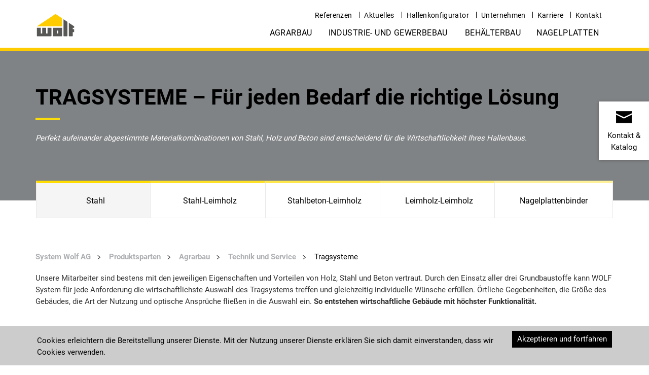

--- FILE ---
content_type: text/html; charset=utf-8
request_url: https://www.wolfsystem.ch/produktsparten/agrarbau/technik-und-service/tragsysteme/
body_size: 12532
content:
<!DOCTYPE html>

<!--[if !IE]><!-->

    
        <html lang="de">
    




<!--<![endif]-->
<!--[if lte IE 9]>

<![endif]-->
<!--[if IE 6 ]><html lang="" class="ie ie6"><![endif]-->
<!--[if IE 7 ]><html lang="" class="ie ie7"><![endif]-->
<!--[if IE 8 ]><html lang="" class="ie ie8"><![endif]-->
<head>
	<base href="https://www.wolfsystem.ch/">
	<title>Tragsysteme - Agrarbau, Stahl, Holz, Beton, Nagelplattenbinder</title>
	<meta charset="utf-8">
	<meta name="viewport" content="width=device-width, initial-scale=1.0, maximum-scale=1.0, user-scalable=0">
	<meta http-equiv="Content-Type" content="text/html; charset=utf-8">
	<meta name="generator" content="SilverStripe - https://www.silverstripe.org" />
<meta http-equiv="Content-Type" content="text/html; charset=utf-8" />
<meta name="description" content="Überzeugen Sie sich von der Vielfalt der Konstruktionen bei WOLF. Kombinationen von Stahl, Holz, Beton oder Nagelplattenbinder sind entscheidend für Ihren Hallenbau." /><meta name="x-subsite-id" content="11" />


    <link rel="alternate" hreflang="de-ch" href="https://www.wolfsystem.ch/produktsparten/agrarbau/technik-und-service/tragsysteme/" />


	<!--[if lt IE 9]>
	<script src="//html5shiv.googlecode.com/svn/trunk/html5.js"></script>
	<![endif]-->

    <link rel="canonical" href="https://www.wolfsystem.ch/produktsparten/agrarbau/technik-und-service/tragsysteme"/>


    
	     
            <link rel="shortcut icon" href="/images/favicon_system.ico"/>
        
        <meta property="og:image" content="https://www.wolfsystem.ch//images/wolf-system-logo.jpg">
        <meta property="og:image:secure_url" content="https://www.wolfsystem.ch//images/wolf-system-logo.jpg">
        <meta property="og:image:type" content="image/jpeg" />
        <meta property="og:image:width" content="600" />
        <meta property="og:image:height" content="600" />
    

    <!--<link rel="stylesheet" href="/css/slick.css">
    <link rel="stylesheet" href="/css/owl.carousel2.css">
    <link rel="stylesheet" href="/css/owl.theme.css">
    <link rel="stylesheet" href="/css/fotorama.css">
    <link rel="stylesheet" href="/css/rrssb.css" />-->
    <link rel="stylesheet" href="/css/theme_plugin.min.css"/>
    <link rel="stylesheet" href="/css/vertical-timeline.css"/>


    
		<link rel="alternate" hreflang="" href="">
	

     

     

     

    
        <!-- Google Tag Manager -->
        <script>(function(w,d,s,l,i){w[l]=w[l]||[];w[l].push(
                {'gtm.start': new Date().getTime(),event:'gtm.js'}
        );var f=d.getElementsByTagName(s)[0],
                j=d.createElement(s),dl=l!='dataLayer'?'&l='+l:'';j.async=true;j.src=
                'https://www.googletagmanager.com/gtm.js?id='+i+dl;f.parentNode.insertBefore(j,f);
        })(window,document,'script','dataLayer','GTM-KMB9MKB');</script>
        <!-- End Google Tag Manager -->
    


    

    <script>
        let contactFormLink = "https://wolfsystem.ch/kontaktformular/";
        let eventFormLink = "https://wolfsystem.ch/";
    </script>

<link rel="stylesheet" type="text/css" href="/lesscss/style-house.css" />
</head>
<body>
    
        <noscript><iframe src="https://www.googletagmanager.com/ns.html?id=GTM-KMB9MKB" height="0" width="0" style="display:none;visibility:hidden"></iframe></noscript>
    <!-- End Google Tag Manager (noscript) -->
    

	
<nav class="navbar navbar-default navbar-fixed-top">
  <div class="">
	
	<div class="nav-logos visible-menu-block">
		
			
		        
		        	<a href="/" class="navbar-brand navbar-link">
		        
					<img src="/assets/Uploads/Wolf-Logo-Wortbildmarke-v2.svg" class="img-responsive center-block" alt="WOLF Systembau Logo" title="WOLF System" />
				</a>
			
			
		
	</div>

    <!-- Brand and toggle get grouped for better mobile display -->
    <div class="navbar-header navbar-mobile">
    	<div class="nav-control">
    		<ul class="nav nav-inline" role="tablist">
				
					
						
						
						
						
                            <li class="social-icon social-icon-1">
                                <a href="https://www.instagram.com/systemwolfag/" target="_blank"><img src="/images/insta-44.png" width="22" height="22" /></a>
                            </li>
						
					
				
					
						
                            <li class="social-icon social-icon-2">
                                <a href="https://www.facebook.com/wolfsystem.ch" target="_blank"><img src="/images/facebook-44.png" width="22" height="22" /></a>
                            </li>
						
						
						
						
					
				
					
						
						
						
						
					
				
    			
	    			<li>
	    				<a class="btn btn-mobile-phone" href="tel:+41 71 767 9030" role="tab">
	    					<img src="/images/phone-44.png" width="20" height="20" />
	    				</a>
	    			</li>
	    		
    			<li>
    				<a class="btn btn-mobile-mail" data-toggle="modal" href="/kontaktformular/" role="tab">
    					<img src="/images/brief-44.png" width="20" height="20" />
    				</a>
    			</li>
    			<li>
    				<button type="button" class="navbar-toggle collapsed" data-toggle="collapse" data-target="#bs-example-navbar-collapse-1" aria-expanded="false">
						<span class="icon-bar"></span>
			       		<span class="icon-bar"></span>
			       		<span class="icon-bar"></span>
					</button>
    			</li>
    		</ul>
    	</div>
    </div>
	
    <!-- Collect the nav links, forms, and other content for toggling -->
    <div class="collapse navbar-collapse" id="bs-example-navbar-collapse-1">
    	<!-- desktop main nav -->
		<div id="main-nav-wrapper" class="new-nav hidden-xs">
			<div class="container">
				
				<div class="nav-logos hidden-xs">
					
						
					        
					        	<a href="/" class="navbar-brand navbar-link">
					        
								<img src="/assets/Uploads/Wolf-Logo-Wortbildmarke-NEU-v2.svg" class="img-responsive center-block" alt="WOLF Systembau Logo" title="WOLF System" />
							</a>
						
						
					
				</div>
				<ul class="nav navbar-nav pull-right" id="top-nav">
					
						<!--<li>
							<a class="btn btn-mobile-phone" href="tel:+41 71 767 9030" role="tab">
		    					<img src="/images/phone-44.png" width="20" height="20" /><span>+41 71 767 9030</span>
		    				</a>
						</li>-->
					

				    <!-- TOP Navigation -->
                    
                        
                            <li class="dropdown">
                                <a href="/referenzen/" title="Referenzen" class="" >Referenzen</a>
                                 
                                    <ul class="secondary dropdown-menu main-menu">
                                        
                                            <li class=""><a href="/referenzen/agrarbau/">Agrarbau</a></li>
                                        
                                            <li class=""><a href="/referenzen/industrie-und-gewerbebau/">Industrie- und Gewerbebau</a></li>
                                        
                                            <li class=""><a href="/referenzen/betonbehaelter/">Betonbehälter</a></li>
                                        
                                            <li class=""><a href="/referenzen/fertighaus-2/">Fertighaus</a></li>
                                        
                                    </ul>
                                
                            </li>
                        
                    
                        
                            <li class="dropdown">
                                <a href="/aktuelles/radiospot/" title="Aktuelles" class="" >Aktuelles</a>
                                 
                                    <ul class="secondary dropdown-menu main-menu">
                                        
                                            <li class=""><a href="/aktuelles/unsere-news/">Unsere News</a></li>
                                        
                                            <li class=""><a href="/aktuelles/messen-und-veranstaltungen/">Messen und Veranstaltungen</a></li>
                                        
                                            <li class=""><a href="/aktuelles/radiospot/">Radiospot</a></li>
                                        
                                    </ul>
                                
                            </li>
                        
                    
                        
                            <li class="dropdown">
                                <a href="https://hallenkonfigurator.com/" title="Hallenkonfigurator" class=""  target="_blank">Hallenkonfigurator</a>
                                 
                            </li>
                        
                    
                        
                            <li class="dropdown">
                                <a href="/unternehmen/system-wolf-ag/" title="Unternehmen" class="" >Unternehmen</a>
                                 
                                    <ul class="secondary dropdown-menu main-menu">
                                        
                                            <li class=""><a href="/unternehmen/system-wolf-ag/">System WOLF AG</a></li>
                                        
                                            <li class=""><a href="/unternehmen/wolf-gruppe/">WOLF Gruppe</a></li>
                                        
                                            <li class=""><a href="/unternehmen/wolf-geschichte/">WOLF Geschichte</a></li>
                                        
                                            <li class=""><a href="/unternehmen/wolf-magazin/">WOLF Magazin</a></li>
                                        
                                            <li class=""><a href="/unternehmen/anfahrt/">Anfahrt</a></li>
                                        
                                    </ul>
                                
                            </li>
                        
                    
                        
                            <li class="dropdown">
                                <a href="/karriere/stellenangebote/" title="Karriere" class="" >Karriere</a>
                                 
                                    <ul class="secondary dropdown-menu main-menu">
                                        
                                            <li class=""><a href="/karriere/stellenangebote/">Stellenangebote</a></li>
                                        
                                    </ul>
                                
                            </li>
                        
                    
                        
                            <li class="dropdown">
                                <a href="/kontakt/" title="Kontakt" class="" >Kontakt</a>
                                 
                            </li>
                        
                    
                        
                    
                        
                    
                        
                    
                        
                    

                    <!-- Übersetzungen -->
                    
				</ul>
				
				<ul class="nav navbar-nav main-nav pull-right" id="main-nav-new">
				    
                        
                    
                        
                    
                        
                    
                        
                    
                        
                    
                        
                    
                        
                            <li class="dropdown">
                                <a href="/produktsparten/agrarbau/" title="Agrarbau" class="" >Agrarbau</a>
                                
                                    <ul class="secondary dropdown-menu main-menu" role="menu">
                                        
                                            <li class="">
                                                <a href="/produktsparten/agrarbau/staelle/">Ställe</a>
                                                
                                                    <span class="glyphicon glyphicon-menu-right" aria-hidden="true"></span>
                                                    <ul class="third dropdown-menu">
                                                        
                                                            <li class=""><a href="/produktsparten/agrarbau/staelle/rinderstall/">Rinderställe</a></li>
                                                        
                                                            <li class=""><a href="/produktsparten/agrarbau/staelle/schweinestall/">Schweineställe</a></li>
                                                        
                                                            <li class=""><a href="/produktsparten/agrarbau/staelle/gefluegelstaelle/">Geflügelställe</a></li>
                                                        
                                                            <li class=""><a href="/produktsparten/agrarbau/staelle/pferdestaelle/">Pferdeställe</a></li>
                                                        
                                                            <li class=""><a href="/produktsparten/agrarbau/staelle/sonstige-staelle/">Sonstige Ställe</a></li>
                                                        
                                                    </ul>
                                                
                                           </li>
                                        
                                            <li class="">
                                                <a href="/produktsparten/agrarbau/hallen/">Hallen</a>
                                                
                                                    <span class="glyphicon glyphicon-menu-right" aria-hidden="true"></span>
                                                    <ul class="third dropdown-menu">
                                                        
                                                            <li class=""><a href="/produktsparten/agrarbau/hallen/maschinenhallen-und-bergehallen/">Maschinenhallen und Bergehallen</a></li>
                                                        
                                                            <li class=""><a href="/produktsparten/agrarbau/hallen/agrarindustrie/">Agrarindustrie</a></li>
                                                        
                                                            <li class=""><a href="/produktsparten/agrarbau/hallen/getreidehallen-und-schuettguthallen/">Getreidehallen und Schüttguthallen</a></li>
                                                        
                                                            <li class=""><a href="/produktsparten/agrarbau/hallen/kartoffel-und-zwiebellager/">Kartoffel- und Zwiebellager</a></li>
                                                        
                                                            <li class=""><a href="/produktsparten/agrarbau/hallen/reitanlagen/">Reitanlagen</a></li>
                                                        
                                                            <li class=""><a href="/produktsparten/agrarbau/hallen/erneuerbare-energie/">Erneuerbare Energie</a></li>
                                                        
                                                    </ul>
                                                
                                           </li>
                                        
                                            <li class="">
                                                <a href="/produktsparten/agrarbau/technik-und-service/">Technik und Service</a>
                                                
                                                    <span class="glyphicon glyphicon-menu-right" aria-hidden="true"></span>
                                                    <ul class="third dropdown-menu">
                                                        
                                                            <li class=""><a href="/produktsparten/agrarbau/technik-und-service/projektablauf-2/">Projektablauf</a></li>
                                                        
                                                            <li class=""><a href="/produktsparten/agrarbau/technik-und-service/tragsysteme/">Tragsysteme</a></li>
                                                        
                                                            <li class=""><a href="/produktsparten/agrarbau/technik-und-service/wandsysteme/">Wandsysteme</a></li>
                                                        
                                                            <li class=""><a href="/produktsparten/agrarbau/technik-und-service/lueftung-belichtung-dach/">Lüftung-Belichtung Dach</a></li>
                                                        
                                                            <li class=""><a href="/produktsparten/agrarbau/technik-und-service/lueftung-belichtung-wand/">Lüftung-Belichtung Wand</a></li>
                                                        
                                                            <li class=""><a href="/produktsparten/agrarbau/technik-und-service/reithallenzubehoer/">Reithallenzubehör</a></li>
                                                        
                                                    </ul>
                                                
                                           </li>
                                        
                                    </ul>
                                
                            </li>
                        
                    
                        
                            <li class="dropdown">
                                <a href="/produktsparten/industrie-und-gewerbebau/" title="Industrie- und Gewerbebau" class="" >Industrie- und Gewerbebau</a>
                                
                                    <ul class="secondary dropdown-menu main-menu" role="menu">
                                        
                                            <li class="">
                                                <a href="/produktsparten/industrie-und-gewerbebau/industriebau/">Industriebau</a>
                                                
                                                    <span class="glyphicon glyphicon-menu-right" aria-hidden="true"></span>
                                                    <ul class="third dropdown-menu">
                                                        
                                                            <li class=""><a href="/produktsparten/industrie-und-gewerbebau/industriebau/logistikhallen-und-lagerhallen/">Logistikhallen und Lagerhallen</a></li>
                                                        
                                                            <li class=""><a href="/produktsparten/industrie-und-gewerbebau/industriebau/produktionshallen/">Produktionshallen</a></li>
                                                        
                                                            <li class=""><a href="/produktsparten/industrie-und-gewerbebau/industriebau/stahlkonstruktionen/">Stahlkonstruktionen</a></li>
                                                        
                                                            <li class=""><a href="/produktsparten/industrie-und-gewerbebau/industriebau/verwaltungsgebaeude/">Verwaltungsgebäude</a></li>
                                                        
                                                    </ul>
                                                
                                           </li>
                                        
                                            <li class="">
                                                <a href="/produktsparten/industrie-und-gewerbebau/gewerbebau/">Gewerbebau</a>
                                                
                                                    <span class="glyphicon glyphicon-menu-right" aria-hidden="true"></span>
                                                    <ul class="third dropdown-menu">
                                                        
                                                            <li class=""><a href="/produktsparten/industrie-und-gewerbebau/gewerbebau/produktionshallen/">Produktionshallen</a></li>
                                                        
                                                            <li class=""><a href="/produktsparten/industrie-und-gewerbebau/gewerbebau/lagerhallen/">Lagerhallen</a></li>
                                                        
                                                            <li class=""><a href="/produktsparten/industrie-und-gewerbebau/gewerbebau/autohaeuser-und-werkstaetten/">Autohäuser und Werkstätten</a></li>
                                                        
                                                            <li class=""><a href="/produktsparten/industrie-und-gewerbebau/gewerbebau/kommunalgebaeude/">Kommunalgebäude</a></li>
                                                        
                                                            <li class=""><a href="/produktsparten/industrie-und-gewerbebau/gewerbebau/sport-und-freizeitgebaeude/">Sport- und Freizeitgebäude</a></li>
                                                        
                                                            <li class=""><a href="/produktsparten/industrie-und-gewerbebau/gewerbebau/verkaufsstaetten/">Verkaufsstätten</a></li>
                                                        
                                                            <li class=""><a href="/produktsparten/industrie-und-gewerbebau/gewerbebau/carportsysteme/">Carportsysteme</a></li>
                                                        
                                                            <li class=""><a href="/produktsparten/industrie-und-gewerbebau/gewerbebau/buerobauten/">Bürobauten</a></li>
                                                        
                                                    </ul>
                                                
                                           </li>
                                        
                                            <li class="">
                                                <a href="/produktsparten/industrie-und-gewerbebau/technik-und-service/">Technik und Service</a>
                                                
                                                    <span class="glyphicon glyphicon-menu-right" aria-hidden="true"></span>
                                                    <ul class="third dropdown-menu">
                                                        
                                                            <li class=""><a href="/produktsparten/industrie-und-gewerbebau/technik-und-service/projektablauf/">Projektablauf</a></li>
                                                        
                                                            <li class=""><a href="/produktsparten/industrie-und-gewerbebau/technik-und-service/tragsysteme/">Tragsysteme</a></li>
                                                        
                                                            <li class=""><a href="/produktsparten/industrie-und-gewerbebau/technik-und-service/holztafelbau/">Holztafelbau</a></li>
                                                        
                                                            <li class=""><a href="/produktsparten/industrie-und-gewerbebau/technik-und-service/lueftung-belichtung-dach/">Lüftung-Belichtung Dach</a></li>
                                                        
                                                            <li class=""><a href="/produktsparten/industrie-und-gewerbebau/technik-und-service/lueftung-belichtung-wand/">Lüftung-Belichtung Wand</a></li>
                                                        
                                                            <li class=""><a href="/produktsparten/industrie-und-gewerbebau/technik-und-service/tore-und-tueren/">Tore und Türen</a></li>
                                                        
                                                    </ul>
                                                
                                           </li>
                                        
                                    </ul>
                                
                            </li>
                        
                    
                        
                            <li class="dropdown">
                                <a href="/produktsparten/behaelterbau/" title="Behälterbau" class="" >Behälterbau</a>
                                
                                    <ul class="secondary dropdown-menu main-menu" role="menu">
                                        
                                            <li class="">
                                                <a href="/produktsparten/behaelterbau/behaelterbau-agrar/">Behälterbau Agrar</a>
                                                
                                                    <span class="glyphicon glyphicon-menu-right" aria-hidden="true"></span>
                                                    <ul class="third dropdown-menu">
                                                        
                                                            <li class=""><a href="/produktsparten/behaelterbau/behaelterbau-agrar/biogasanlagen/">Biogasanlagen</a></li>
                                                        
                                                            <li class=""><a href="/produktsparten/behaelterbau/behaelterbau-agrar/guellebehaelter/">Güllebehälter</a></li>
                                                        
                                                            <li class=""><a href="/produktsparten/behaelterbau/behaelterbau-agrar/fluessigduengerbehaelter/">Flüssigdüngerbehälter</a></li>
                                                        
                                                            <li class=""><a href="/produktsparten/behaelterbau/behaelterbau-agrar/sickersaftbehaelter/">Sickersaftbehälter</a></li>
                                                        
                                                            <li class=""><a href="/produktsparten/behaelterbau/behaelterbau-agrar/hackschnitzelbehaelter/">Hackschnitzelbehälter</a></li>
                                                        
                                                    </ul>
                                                
                                           </li>
                                        
                                            <li class="">
                                                <a href="/produktsparten/behaelterbau/behaelterbau-industrie/">Behälterbau Industrie</a>
                                                
                                                    <span class="glyphicon glyphicon-menu-right" aria-hidden="true"></span>
                                                    <ul class="third dropdown-menu">
                                                        
                                                            <li class=""><a href="/produktsparten/behaelterbau/behaelterbau-industrie/biogasanlagen/">Biogasanlagen</a></li>
                                                        
                                                            <li class=""><a href="/produktsparten/behaelterbau/behaelterbau-industrie/sprinklerbehaelter/">Sprinklerbehälter</a></li>
                                                        
                                                            <li class=""><a href="/produktsparten/behaelterbau/behaelterbau-industrie/loeschwasserbehaelter/">Löschwasserbehälter</a></li>
                                                        
                                                            <li class=""><a href="/produktsparten/behaelterbau/behaelterbau-industrie/trinkwasserbehaelter/">Trinkwasserbehälter</a></li>
                                                        
                                                            <li class=""><a href="/produktsparten/behaelterbau/behaelterbau-industrie/regenrueckhaltebecken/">Regenrückhaltebecken</a></li>
                                                        
                                                            <li class=""><a href="/produktsparten/behaelterbau/behaelterbau-industrie/klaeranlagen/">Kläranlagen</a></li>
                                                        
                                                            <li class=""><a href="/produktsparten/behaelterbau/behaelterbau-industrie/hackschnitzelbehaelter/">Hackschnitzelbehälter</a></li>
                                                        
                                                            <li class=""><a href="/produktsparten/behaelterbau/behaelterbau-industrie/beschneiungsanlagen/">Beschneiungsanlagen</a></li>
                                                        
                                                    </ul>
                                                
                                           </li>
                                        
                                            <li class="">
                                                <a href="/produktsparten/behaelterbau/silobau-agrar/">Silos Agrar</a>
                                                
                                                    <span class="glyphicon glyphicon-menu-right" aria-hidden="true"></span>
                                                    <ul class="third dropdown-menu">
                                                        
                                                            <li class=""><a href="/produktsparten/behaelterbau/silobau-agrar/getreidesilos/">Getreidesilos</a></li>
                                                        
                                                            <li class=""><a href="/produktsparten/behaelterbau/silobau-agrar/gaerfuttersilos/">Gärfuttersilos</a></li>
                                                        
                                                            <li class=""><a href="/produktsparten/behaelterbau/silobau-agrar/ganzkornsilos/">Ganzkornsilos</a></li>
                                                        
                                                    </ul>
                                                
                                           </li>
                                        
                                            <li class="">
                                                <a href="/produktsparten/behaelterbau/silobau-industrie/">Silos Industrie</a>
                                                
                                                    <span class="glyphicon glyphicon-menu-right" aria-hidden="true"></span>
                                                    <ul class="third dropdown-menu">
                                                        
                                                            <li class=""><a href="/produktsparten/behaelterbau/silobau-industrie/biomassesilos/">Biomassesilos</a></li>
                                                        
                                                            <li class=""><a href="/produktsparten/behaelterbau/silobau-industrie/spaenesilos/">Spänesilos</a></li>
                                                        
                                                            <li class=""><a href="/produktsparten/behaelterbau/silobau-industrie/getreidesilos/">Getreidesilos</a></li>
                                                        
                                                            <li class=""><a href="/produktsparten/behaelterbau/silobau-industrie/hackschnitzelsilos/">Hackschnitzelsilos</a></li>
                                                        
                                                            <li class=""><a href="/produktsparten/behaelterbau/silobau-industrie/pelletssilos/">Pelletssilos</a></li>
                                                        
                                                            <li class=""><a href="/produktsparten/behaelterbau/silobau-industrie/schuettgutsilos/">Schüttgutsilos</a></li>
                                                        
                                                    </ul>
                                                
                                           </li>
                                        
                                            <li class="">
                                                <a href="/produktsparten/behaelterbau/technik-und-service/">Technik und Service</a>
                                                
                                                    <span class="glyphicon glyphicon-menu-right" aria-hidden="true"></span>
                                                    <ul class="third dropdown-menu">
                                                        
                                                            <li class=""><a href="/produktsparten/behaelterbau/technik-und-service/bauausfuehrung/">Bauausführung</a></li>
                                                        
                                                            <li class=""><a href="/produktsparten/behaelterbau/technik-und-service/schalung/">Schalung</a></li>
                                                        
                                                            <li class=""><a href="/produktsparten/behaelterbau/technik-und-service/statik/">Statik</a></li>
                                                        
                                                    </ul>
                                                
                                           </li>
                                        
                                    </ul>
                                
                            </li>
                        
                    
                        
                            <li class="dropdown">
                                <a href="/produktsparten/nagelplatten/" title="Nagelplatten" class="" >Nagelplatten</a>
                                
                            </li>
                        
                    
                    

                    <!--
                        <li class="dropdown dropdown-accordion"><a class="dropdown-toggle dropdown-small" data-toggle="dropdown" aria-expanded="false" href="/produktsparten/agrarbau/technik-und-service/tragsysteme/#">
                        
                             Schweiz
                         <span class="glyphicon glyphicon-menu-down" aria-hidden="true"></span></a>
                            <ul class="dropdown-menu main-menu dropdown-select" role="menu">
                                
                                    <li><a target="_blank" href="https://www.wolfsystem.at/">Österreich</a></li>
                                
                                    <li><a target="_blank" href="https://www.wolfsystem.de/">Deutschland</a></li>
                                
                                    <li><a target="_blank" href="https://www.wolfsystem.cz">Česká republika</a></li>
                                
                                    <li><a target="_blank" href="https://www.wolfsystem.fr/">France</a></li>
                                
                                    <li><a target="_blank" href="https://www.wolfsystem.it">Italia</a></li>
                                
                                    <li><a target="_blank" href="http://www.wolfsystem.lv">Latvija</a></li>
                                
                                    <li><a target="_blank" href="http://www.wolfsystem.lt">Lietuva</a></li>
                                
                                    <li><a target="_blank" href="https://www.wolfsystem.hu">Magyarország</a></li>
                                
                                    <li><a target="_blank" href="https://www.wolfsystem.ru">Россия</a></li>
                                
                                    <li><a target="_blank" href="https://www.wolfsystem.pl">Polska</a></li>
                                
                                    <li><a target="_blank" href="https://www.wolfsystem.ro">România</a></li>
                                
                                    <li><a target="_blank" href="https://www.wolfsistem.si">Slovenija</a></li>
                                
                                    <li><a target="_blank" href="https://www.wolfsystem.sk">Slovensko</a></li>
                                
                                    <li><a target="_blank" href="http://www.wolfsystem.co.uk">United Kingdom</a></li>
                                
                                    <li><a target="_blank" href="https://www.wolfsystem.ua">Україна</a></li>
                                
                                    <li><a target="_blank" href="https://www.wolfsystem.ca/">Canada</a></li>
                                
                            </ul>
                        </li>
                    -->
                    
                </ul>
			</div>
		</div>

		<!-- mobile menu -->
		<div class="panel-group responsive-panel visible-menu-block" id="accordionResponsive" role="tablist" aria-multiselectable="true">
			<!--  -->
			<div class="panel panel-default">
			    
                    <div class="panel-heading collapsed panel-heading-dropdown" role="tab" id="heading-area-responsive" data-toggle="collapse" data-target="#collapse-area-responsive" aria-expanded="true" aria-controls="collapse-area-responsive">
						<a href="/#" title="Produktsparten" onclick="return false;">Produktsparten</a><button><span class="indicator glyphicon pull-right glyphicon-menu-down" aria-hidden="true"></span></button>
					</div>
					<div id="collapse-area-responsive" class="panel-collapse collapse" role="tabpanel" aria-labelledby="heading-area-responsive-9443">
						
							<div class="panel-body">
								<div class="panel-inner">
									<div class="panel-group">
										<div class="panel panel-default">
											
												<div class="panel-heading collapsed panel-heading-dropdown" role="tab" id="heading-9675" data-toggle="collapse" data-target="#collapse-9675" aria-expanded="true" aria-controls="collapse-9675">
													<a aria-expanded="false" href="/produktsparten/agrarbau/" >
														Agrarbau
													</a>
													<button><span class="indicator glyphicon pull-right glyphicon-menu-down" aria-hidden="true"></span></button>
												</div>
											
											
												<div id="collapse-9675" class="panel-collapse collapse panel-collapse-inner" role="tabpanel" aria-labelledby="heading-9675">
													
														<div class="panel-body">
															<div class="panel-inner">
																<div class="panel-group">
																	<div class="panel panel-default">
																		
																			<div class="panel-heading collapsed panel-heading-dropdown" role="tab" id="heading-9685" data-toggle="collapse" data-target="#collapse-9685" aria-expanded="true" aria-controls="collapse-9685">
																				<a aria-expanded="false" href="/produktsparten/agrarbau/staelle/" >
																					Ställe
																				</a>
																				<button><span class="indicator glyphicon pull-right glyphicon-menu-down" aria-hidden="true"></span></button>
																			</div>
																		
																		
																			<div id="collapse-9685" class="panel-collapse collapse panel-collapse-inner" role="tabpanel" aria-labelledby="heading-9685">
																				
																					<div class="panel-body">
																						<div class="panel-inner">
																							<div class="panel-group">
																								<div class="panel panel-default">
																									
																										<div class="panel-heading collapsed panel-heading-dropdown" role="tab" id="heading-9692" data-toggle="collapse" data-target="#collapse-9692" aria-expanded="true" aria-controls="collapse-9692">
																											<a aria-expanded="false" href="/produktsparten/agrarbau/staelle/rinderstall/" >
																												Rinderställe
																											</a>
																											<button><span class="indicator glyphicon pull-right glyphicon-menu-down" aria-hidden="true"></span></button>
																										</div>
																									
																									
																										<div id="collapse-9692" class="panel-collapse collapse panel-collapse-inner" role="tabpanel" aria-labelledby="heading-9692">
																											
																												<div class="panel-body">
																													<div class="panel-inner">
																														<div class="panel-group">
																															<div class="panel panel-default">
																																
																																	<div class="panel-heading">
																																		<a href="/produktsparten/agrarbau/staelle/rinderstall/milchviehstaelle/" >
																																			Milchviehställe
																																		</a>
																																	</div>
																																
																																
																															</div>
																														</div>
																													</div>
																												</div>
																											
																												<div class="panel-body">
																													<div class="panel-inner">
																														<div class="panel-group">
																															<div class="panel panel-default">
																																
																																	<div class="panel-heading">
																																		<a href="/produktsparten/agrarbau/staelle/rinderstall/bullenstaelle/" >
																																			Bullenställe
																																		</a>
																																	</div>
																																
																																
																															</div>
																														</div>
																													</div>
																												</div>
																											
																												<div class="panel-body">
																													<div class="panel-inner">
																														<div class="panel-group">
																															<div class="panel panel-default">
																																
																																	<div class="panel-heading">
																																		<a href="/produktsparten/agrarbau/staelle/rinderstall/kaelberstaelle/" >
																																			Kälberställe
																																		</a>
																																	</div>
																																
																																
																															</div>
																														</div>
																													</div>
																												</div>
																											
																												<div class="panel-body">
																													<div class="panel-inner">
																														<div class="panel-group">
																															<div class="panel panel-default">
																																
																																	<div class="panel-heading">
																																		<a href="/produktsparten/agrarbau/staelle/rinderstall/fertigstaelle/" >
																																			Fertigställe
																																		</a>
																																	</div>
																																
																																
																															</div>
																														</div>
																													</div>
																												</div>
																											
																										</div>
																									
																								</div>
																							</div>
																						</div>
																					</div>
																				
																					<div class="panel-body">
																						<div class="panel-inner">
																							<div class="panel-group">
																								<div class="panel panel-default">
																									
																										<div class="panel-heading">
																											<a href="/produktsparten/agrarbau/staelle/schweinestall/" >
																												Schweineställe
																											</a>
																										</div>
																									
																									
																								</div>
																							</div>
																						</div>
																					</div>
																				
																					<div class="panel-body">
																						<div class="panel-inner">
																							<div class="panel-group">
																								<div class="panel panel-default">
																									
																										<div class="panel-heading">
																											<a href="/produktsparten/agrarbau/staelle/gefluegelstaelle/" >
																												Geflügelställe
																											</a>
																										</div>
																									
																									
																								</div>
																							</div>
																						</div>
																					</div>
																				
																					<div class="panel-body">
																						<div class="panel-inner">
																							<div class="panel-group">
																								<div class="panel panel-default">
																									
																										<div class="panel-heading">
																											<a href="/produktsparten/agrarbau/staelle/pferdestaelle/" >
																												Pferdeställe
																											</a>
																										</div>
																									
																									
																								</div>
																							</div>
																						</div>
																					</div>
																				
																					<div class="panel-body">
																						<div class="panel-inner">
																							<div class="panel-group">
																								<div class="panel panel-default">
																									
																										<div class="panel-heading">
																											<a href="/produktsparten/agrarbau/staelle/sonstige-staelle/" >
																												Sonstige Ställe
																											</a>
																										</div>
																									
																									
																								</div>
																							</div>
																						</div>
																					</div>
																				
																			</div>
																		
																	</div>
																</div>
															</div>
														</div>
													
														<div class="panel-body">
															<div class="panel-inner">
																<div class="panel-group">
																	<div class="panel panel-default">
																		
																			<div class="panel-heading collapsed panel-heading-dropdown" role="tab" id="heading-9761" data-toggle="collapse" data-target="#collapse-9761" aria-expanded="true" aria-controls="collapse-9761">
																				<a aria-expanded="false" href="/produktsparten/agrarbau/hallen/" >
																					Hallen
																				</a>
																				<button><span class="indicator glyphicon pull-right glyphicon-menu-down" aria-hidden="true"></span></button>
																			</div>
																		
																		
																			<div id="collapse-9761" class="panel-collapse collapse panel-collapse-inner" role="tabpanel" aria-labelledby="heading-9761">
																				
																					<div class="panel-body">
																						<div class="panel-inner">
																							<div class="panel-group">
																								<div class="panel panel-default">
																									
																										<div class="panel-heading">
																											<a href="/produktsparten/agrarbau/hallen/maschinenhallen-und-bergehallen/" >
																												Maschinenhallen und Bergehallen
																											</a>
																										</div>
																									
																									
																								</div>
																							</div>
																						</div>
																					</div>
																				
																					<div class="panel-body">
																						<div class="panel-inner">
																							<div class="panel-group">
																								<div class="panel panel-default">
																									
																										<div class="panel-heading">
																											<a href="/produktsparten/agrarbau/hallen/agrarindustrie/" >
																												Agrarindustrie
																											</a>
																										</div>
																									
																									
																								</div>
																							</div>
																						</div>
																					</div>
																				
																					<div class="panel-body">
																						<div class="panel-inner">
																							<div class="panel-group">
																								<div class="panel panel-default">
																									
																										<div class="panel-heading">
																											<a href="/produktsparten/agrarbau/hallen/getreidehallen-und-schuettguthallen/" >
																												Getreidehallen und Schüttguthallen
																											</a>
																										</div>
																									
																									
																								</div>
																							</div>
																						</div>
																					</div>
																				
																					<div class="panel-body">
																						<div class="panel-inner">
																							<div class="panel-group">
																								<div class="panel panel-default">
																									
																										<div class="panel-heading">
																											<a href="/produktsparten/agrarbau/hallen/kartoffel-und-zwiebellager/" >
																												Kartoffel- und Zwiebellager
																											</a>
																										</div>
																									
																									
																								</div>
																							</div>
																						</div>
																					</div>
																				
																					<div class="panel-body">
																						<div class="panel-inner">
																							<div class="panel-group">
																								<div class="panel panel-default">
																									
																										<div class="panel-heading collapsed panel-heading-dropdown" role="tab" id="heading-9803" data-toggle="collapse" data-target="#collapse-9803" aria-expanded="true" aria-controls="collapse-9803">
																											<a aria-expanded="false" href="/produktsparten/agrarbau/hallen/reitanlagen/" >
																												Reitanlagen
																											</a>
																											<button><span class="indicator glyphicon pull-right glyphicon-menu-down" aria-hidden="true"></span></button>
																										</div>
																									
																									
																										<div id="collapse-9803" class="panel-collapse collapse panel-collapse-inner" role="tabpanel" aria-labelledby="heading-9803">
																											
																												<div class="panel-body">
																													<div class="panel-inner">
																														<div class="panel-group">
																															<div class="panel panel-default">
																																
																																	<div class="panel-heading">
																																		<a href="/produktsparten/agrarbau/hallen/reitanlagen/reithallen/" >
																																			Reithallen
																																		</a>
																																	</div>
																																
																																
																															</div>
																														</div>
																													</div>
																												</div>
																											
																												<div class="panel-body">
																													<div class="panel-inner">
																														<div class="panel-group">
																															<div class="panel panel-default">
																																
																																	<div class="panel-heading">
																																		<a href="/produktsparten/agrarbau/hallen/reitanlagen/pferdestaelle/" >
																																			Pferdeställe
																																		</a>
																																	</div>
																																
																																
																															</div>
																														</div>
																													</div>
																												</div>
																											
																												<div class="panel-body">
																													<div class="panel-inner">
																														<div class="panel-group">
																															<div class="panel panel-default">
																																
																																	<div class="panel-heading">
																																		<a href="/produktsparten/agrarbau/hallen/reitanlagen/longierhallen/" >
																																			Longierhallen
																																		</a>
																																	</div>
																																
																																
																															</div>
																														</div>
																													</div>
																												</div>
																											
																										</div>
																									
																								</div>
																							</div>
																						</div>
																					</div>
																				
																					<div class="panel-body">
																						<div class="panel-inner">
																							<div class="panel-group">
																								<div class="panel panel-default">
																									
																										<div class="panel-heading">
																											<a href="/produktsparten/agrarbau/hallen/erneuerbare-energie/" >
																												Erneuerbare Energie
																											</a>
																										</div>
																									
																									
																								</div>
																							</div>
																						</div>
																					</div>
																				
																			</div>
																		
																	</div>
																</div>
															</div>
														</div>
													
														<div class="panel-body">
															<div class="panel-inner">
																<div class="panel-group">
																	<div class="panel panel-default">
																		
																			<div class="panel-heading collapsed panel-heading-dropdown" role="tab" id="heading-9879" data-toggle="collapse" data-target="#collapse-9879" aria-expanded="true" aria-controls="collapse-9879">
																				<a aria-expanded="false" href="/produktsparten/agrarbau/technik-und-service/" >
																					Technik und Service
																				</a>
																				<button><span class="indicator glyphicon pull-right glyphicon-menu-down" aria-hidden="true"></span></button>
																			</div>
																		
																		
																			<div id="collapse-9879" class="panel-collapse collapse panel-collapse-inner" role="tabpanel" aria-labelledby="heading-9879">
																				
																					<div class="panel-body">
																						<div class="panel-inner">
																							<div class="panel-group">
																								<div class="panel panel-default">
																									
																										<div class="panel-heading">
																											<a href="/produktsparten/agrarbau/technik-und-service/projektablauf-2/" >
																												Projektablauf
																											</a>
																										</div>
																									
																									
																								</div>
																							</div>
																						</div>
																					</div>
																				
																					<div class="panel-body">
																						<div class="panel-inner">
																							<div class="panel-group">
																								<div class="panel panel-default">
																									
																										<div class="panel-heading">
																											<a href="/produktsparten/agrarbau/technik-und-service/tragsysteme/" >
																												Tragsysteme
																											</a>
																										</div>
																									
																									
																								</div>
																							</div>
																						</div>
																					</div>
																				
																					<div class="panel-body">
																						<div class="panel-inner">
																							<div class="panel-group">
																								<div class="panel panel-default">
																									
																										<div class="panel-heading">
																											<a href="/produktsparten/agrarbau/technik-und-service/wandsysteme/" >
																												Wandsysteme
																											</a>
																										</div>
																									
																									
																								</div>
																							</div>
																						</div>
																					</div>
																				
																					<div class="panel-body">
																						<div class="panel-inner">
																							<div class="panel-group">
																								<div class="panel panel-default">
																									
																										<div class="panel-heading">
																											<a href="/produktsparten/agrarbau/technik-und-service/lueftung-belichtung-dach/" >
																												Lüftung-Belichtung Dach
																											</a>
																										</div>
																									
																									
																								</div>
																							</div>
																						</div>
																					</div>
																				
																					<div class="panel-body">
																						<div class="panel-inner">
																							<div class="panel-group">
																								<div class="panel panel-default">
																									
																										<div class="panel-heading">
																											<a href="/produktsparten/agrarbau/technik-und-service/lueftung-belichtung-wand/" >
																												Lüftung-Belichtung Wand
																											</a>
																										</div>
																									
																									
																								</div>
																							</div>
																						</div>
																					</div>
																				
																					<div class="panel-body">
																						<div class="panel-inner">
																							<div class="panel-group">
																								<div class="panel panel-default">
																									
																										<div class="panel-heading">
																											<a href="/produktsparten/agrarbau/technik-und-service/reithallenzubehoer/" >
																												Reithallenzubehör
																											</a>
																										</div>
																									
																									
																								</div>
																							</div>
																						</div>
																					</div>
																				
																			</div>
																		
																	</div>
																</div>
															</div>
														</div>
													
												</div>
											
										</div>
									</div>
								</div>
							</div>
						
							<div class="panel-body">
								<div class="panel-inner">
									<div class="panel-group">
										<div class="panel panel-default">
											
												<div class="panel-heading collapsed panel-heading-dropdown" role="tab" id="heading-9934" data-toggle="collapse" data-target="#collapse-9934" aria-expanded="true" aria-controls="collapse-9934">
													<a aria-expanded="false" href="/produktsparten/industrie-und-gewerbebau/" >
														Industrie- und Gewerbebau
													</a>
													<button><span class="indicator glyphicon pull-right glyphicon-menu-down" aria-hidden="true"></span></button>
												</div>
											
											
												<div id="collapse-9934" class="panel-collapse collapse panel-collapse-inner" role="tabpanel" aria-labelledby="heading-9934">
													
														<div class="panel-body">
															<div class="panel-inner">
																<div class="panel-group">
																	<div class="panel panel-default">
																		
																			<div class="panel-heading collapsed panel-heading-dropdown" role="tab" id="heading-9943" data-toggle="collapse" data-target="#collapse-9943" aria-expanded="true" aria-controls="collapse-9943">
																				<a aria-expanded="false" href="/produktsparten/industrie-und-gewerbebau/industriebau/" >
																					Industriebau
																				</a>
																				<button><span class="indicator glyphicon pull-right glyphicon-menu-down" aria-hidden="true"></span></button>
																			</div>
																		
																		
																			<div id="collapse-9943" class="panel-collapse collapse panel-collapse-inner" role="tabpanel" aria-labelledby="heading-9943">
																				
																					<div class="panel-body">
																						<div class="panel-inner">
																							<div class="panel-group">
																								<div class="panel panel-default">
																									
																										<div class="panel-heading">
																											<a href="/produktsparten/industrie-und-gewerbebau/industriebau/logistikhallen-und-lagerhallen/" >
																												Logistikhallen und Lagerhallen
																											</a>
																										</div>
																									
																									
																								</div>
																							</div>
																						</div>
																					</div>
																				
																					<div class="panel-body">
																						<div class="panel-inner">
																							<div class="panel-group">
																								<div class="panel panel-default">
																									
																										<div class="panel-heading">
																											<a href="/produktsparten/industrie-und-gewerbebau/industriebau/produktionshallen/" >
																												Produktionshallen
																											</a>
																										</div>
																									
																									
																								</div>
																							</div>
																						</div>
																					</div>
																				
																					<div class="panel-body">
																						<div class="panel-inner">
																							<div class="panel-group">
																								<div class="panel panel-default">
																									
																										<div class="panel-heading">
																											<a href="/produktsparten/industrie-und-gewerbebau/industriebau/stahlkonstruktionen/" >
																												Stahlkonstruktionen
																											</a>
																										</div>
																									
																									
																								</div>
																							</div>
																						</div>
																					</div>
																				
																					<div class="panel-body">
																						<div class="panel-inner">
																							<div class="panel-group">
																								<div class="panel panel-default">
																									
																										<div class="panel-heading">
																											<a href="/produktsparten/industrie-und-gewerbebau/industriebau/verwaltungsgebaeude/" >
																												Verwaltungsgebäude
																											</a>
																										</div>
																									
																									
																								</div>
																							</div>
																						</div>
																					</div>
																				
																			</div>
																		
																	</div>
																</div>
															</div>
														</div>
													
														<div class="panel-body">
															<div class="panel-inner">
																<div class="panel-group">
																	<div class="panel panel-default">
																		
																			<div class="panel-heading collapsed panel-heading-dropdown" role="tab" id="heading-9983" data-toggle="collapse" data-target="#collapse-9983" aria-expanded="true" aria-controls="collapse-9983">
																				<a aria-expanded="false" href="/produktsparten/industrie-und-gewerbebau/gewerbebau/" >
																					Gewerbebau
																				</a>
																				<button><span class="indicator glyphicon pull-right glyphicon-menu-down" aria-hidden="true"></span></button>
																			</div>
																		
																		
																			<div id="collapse-9983" class="panel-collapse collapse panel-collapse-inner" role="tabpanel" aria-labelledby="heading-9983">
																				
																					<div class="panel-body">
																						<div class="panel-inner">
																							<div class="panel-group">
																								<div class="panel panel-default">
																									
																										<div class="panel-heading">
																											<a href="/produktsparten/industrie-und-gewerbebau/gewerbebau/produktionshallen/" >
																												Produktionshallen
																											</a>
																										</div>
																									
																									
																								</div>
																							</div>
																						</div>
																					</div>
																				
																					<div class="panel-body">
																						<div class="panel-inner">
																							<div class="panel-group">
																								<div class="panel panel-default">
																									
																										<div class="panel-heading">
																											<a href="/produktsparten/industrie-und-gewerbebau/gewerbebau/lagerhallen/" >
																												Lagerhallen
																											</a>
																										</div>
																									
																									
																								</div>
																							</div>
																						</div>
																					</div>
																				
																					<div class="panel-body">
																						<div class="panel-inner">
																							<div class="panel-group">
																								<div class="panel panel-default">
																									
																										<div class="panel-heading">
																											<a href="/produktsparten/industrie-und-gewerbebau/gewerbebau/autohaeuser-und-werkstaetten/" >
																												Autohäuser und Werkstätten
																											</a>
																										</div>
																									
																									
																								</div>
																							</div>
																						</div>
																					</div>
																				
																					<div class="panel-body">
																						<div class="panel-inner">
																							<div class="panel-group">
																								<div class="panel panel-default">
																									
																										<div class="panel-heading">
																											<a href="/produktsparten/industrie-und-gewerbebau/gewerbebau/kommunalgebaeude/" >
																												Kommunalgebäude
																											</a>
																										</div>
																									
																									
																								</div>
																							</div>
																						</div>
																					</div>
																				
																					<div class="panel-body">
																						<div class="panel-inner">
																							<div class="panel-group">
																								<div class="panel panel-default">
																									
																										<div class="panel-heading">
																											<a href="/produktsparten/industrie-und-gewerbebau/gewerbebau/sport-und-freizeitgebaeude/" >
																												Sport- und Freizeitgebäude
																											</a>
																										</div>
																									
																									
																								</div>
																							</div>
																						</div>
																					</div>
																				
																					<div class="panel-body">
																						<div class="panel-inner">
																							<div class="panel-group">
																								<div class="panel panel-default">
																									
																										<div class="panel-heading">
																											<a href="/produktsparten/industrie-und-gewerbebau/gewerbebau/verkaufsstaetten/" >
																												Verkaufsstätten
																											</a>
																										</div>
																									
																									
																								</div>
																							</div>
																						</div>
																					</div>
																				
																					<div class="panel-body">
																						<div class="panel-inner">
																							<div class="panel-group">
																								<div class="panel panel-default">
																									
																										<div class="panel-heading">
																											<a href="/produktsparten/industrie-und-gewerbebau/gewerbebau/carportsysteme/" >
																												Carportsysteme
																											</a>
																										</div>
																									
																									
																								</div>
																							</div>
																						</div>
																					</div>
																				
																					<div class="panel-body">
																						<div class="panel-inner">
																							<div class="panel-group">
																								<div class="panel panel-default">
																									
																										<div class="panel-heading">
																											<a href="/produktsparten/industrie-und-gewerbebau/gewerbebau/buerobauten/" >
																												Bürobauten
																											</a>
																										</div>
																									
																									
																								</div>
																							</div>
																						</div>
																					</div>
																				
																			</div>
																		
																	</div>
																</div>
															</div>
														</div>
													
														<div class="panel-body">
															<div class="panel-inner">
																<div class="panel-group">
																	<div class="panel panel-default">
																		
																			<div class="panel-heading collapsed panel-heading-dropdown" role="tab" id="heading-10093" data-toggle="collapse" data-target="#collapse-10093" aria-expanded="true" aria-controls="collapse-10093">
																				<a aria-expanded="false" href="/produktsparten/industrie-und-gewerbebau/technik-und-service/" >
																					Technik und Service
																				</a>
																				<button><span class="indicator glyphicon pull-right glyphicon-menu-down" aria-hidden="true"></span></button>
																			</div>
																		
																		
																			<div id="collapse-10093" class="panel-collapse collapse panel-collapse-inner" role="tabpanel" aria-labelledby="heading-10093">
																				
																					<div class="panel-body">
																						<div class="panel-inner">
																							<div class="panel-group">
																								<div class="panel panel-default">
																									
																										<div class="panel-heading">
																											<a href="/produktsparten/industrie-und-gewerbebau/technik-und-service/projektablauf/" >
																												Projektablauf
																											</a>
																										</div>
																									
																									
																								</div>
																							</div>
																						</div>
																					</div>
																				
																					<div class="panel-body">
																						<div class="panel-inner">
																							<div class="panel-group">
																								<div class="panel panel-default">
																									
																										<div class="panel-heading">
																											<a href="/produktsparten/industrie-und-gewerbebau/technik-und-service/tragsysteme/" >
																												Tragsysteme
																											</a>
																										</div>
																									
																									
																								</div>
																							</div>
																						</div>
																					</div>
																				
																					<div class="panel-body">
																						<div class="panel-inner">
																							<div class="panel-group">
																								<div class="panel panel-default">
																									
																										<div class="panel-heading">
																											<a href="/produktsparten/industrie-und-gewerbebau/technik-und-service/holztafelbau/" >
																												Holztafelbau
																											</a>
																										</div>
																									
																									
																								</div>
																							</div>
																						</div>
																					</div>
																				
																					<div class="panel-body">
																						<div class="panel-inner">
																							<div class="panel-group">
																								<div class="panel panel-default">
																									
																										<div class="panel-heading">
																											<a href="/produktsparten/industrie-und-gewerbebau/technik-und-service/lueftung-belichtung-dach/" >
																												Lüftung-Belichtung Dach
																											</a>
																										</div>
																									
																									
																								</div>
																							</div>
																						</div>
																					</div>
																				
																					<div class="panel-body">
																						<div class="panel-inner">
																							<div class="panel-group">
																								<div class="panel panel-default">
																									
																										<div class="panel-heading">
																											<a href="/produktsparten/industrie-und-gewerbebau/technik-und-service/lueftung-belichtung-wand/" >
																												Lüftung-Belichtung Wand
																											</a>
																										</div>
																									
																									
																								</div>
																							</div>
																						</div>
																					</div>
																				
																					<div class="panel-body">
																						<div class="panel-inner">
																							<div class="panel-group">
																								<div class="panel panel-default">
																									
																										<div class="panel-heading">
																											<a href="/produktsparten/industrie-und-gewerbebau/technik-und-service/tore-und-tueren/" >
																												Tore und Türen
																											</a>
																										</div>
																									
																									
																								</div>
																							</div>
																						</div>
																					</div>
																				
																			</div>
																		
																	</div>
																</div>
															</div>
														</div>
													
												</div>
											
										</div>
									</div>
								</div>
							</div>
						
							<div class="panel-body">
								<div class="panel-inner">
									<div class="panel-group">
										<div class="panel panel-default">
											
												<div class="panel-heading collapsed panel-heading-dropdown" role="tab" id="heading-10146" data-toggle="collapse" data-target="#collapse-10146" aria-expanded="true" aria-controls="collapse-10146">
													<a aria-expanded="false" href="/produktsparten/behaelterbau/" >
														Behälterbau
													</a>
													<button><span class="indicator glyphicon pull-right glyphicon-menu-down" aria-hidden="true"></span></button>
												</div>
											
											
												<div id="collapse-10146" class="panel-collapse collapse panel-collapse-inner" role="tabpanel" aria-labelledby="heading-10146">
													
														<div class="panel-body">
															<div class="panel-inner">
																<div class="panel-group">
																	<div class="panel panel-default">
																		
																			<div class="panel-heading collapsed panel-heading-dropdown" role="tab" id="heading-10155" data-toggle="collapse" data-target="#collapse-10155" aria-expanded="true" aria-controls="collapse-10155">
																				<a aria-expanded="false" href="/produktsparten/behaelterbau/behaelterbau-agrar/" >
																					Behälterbau Agrar
																				</a>
																				<button><span class="indicator glyphicon pull-right glyphicon-menu-down" aria-hidden="true"></span></button>
																			</div>
																		
																		
																			<div id="collapse-10155" class="panel-collapse collapse panel-collapse-inner" role="tabpanel" aria-labelledby="heading-10155">
																				
																					<div class="panel-body">
																						<div class="panel-inner">
																							<div class="panel-group">
																								<div class="panel panel-default">
																									
																										<div class="panel-heading">
																											<a href="/produktsparten/behaelterbau/behaelterbau-agrar/biogasanlagen/" >
																												Biogasanlagen
																											</a>
																										</div>
																									
																									
																								</div>
																							</div>
																						</div>
																					</div>
																				
																					<div class="panel-body">
																						<div class="panel-inner">
																							<div class="panel-group">
																								<div class="panel panel-default">
																									
																										<div class="panel-heading">
																											<a href="/produktsparten/behaelterbau/behaelterbau-agrar/guellebehaelter/" >
																												Güllebehälter
																											</a>
																										</div>
																									
																									
																								</div>
																							</div>
																						</div>
																					</div>
																				
																					<div class="panel-body">
																						<div class="panel-inner">
																							<div class="panel-group">
																								<div class="panel panel-default">
																									
																										<div class="panel-heading">
																											<a href="/produktsparten/behaelterbau/behaelterbau-agrar/fluessigduengerbehaelter/" >
																												Flüssigdüngerbehälter
																											</a>
																										</div>
																									
																									
																								</div>
																							</div>
																						</div>
																					</div>
																				
																					<div class="panel-body">
																						<div class="panel-inner">
																							<div class="panel-group">
																								<div class="panel panel-default">
																									
																										<div class="panel-heading">
																											<a href="/produktsparten/behaelterbau/behaelterbau-agrar/sickersaftbehaelter/" >
																												Sickersaftbehälter
																											</a>
																										</div>
																									
																									
																								</div>
																							</div>
																						</div>
																					</div>
																				
																					<div class="panel-body">
																						<div class="panel-inner">
																							<div class="panel-group">
																								<div class="panel panel-default">
																									
																										<div class="panel-heading">
																											<a href="/produktsparten/behaelterbau/behaelterbau-agrar/hackschnitzelbehaelter/" >
																												Hackschnitzelbehälter
																											</a>
																										</div>
																									
																									
																								</div>
																							</div>
																						</div>
																					</div>
																				
																			</div>
																		
																	</div>
																</div>
															</div>
														</div>
													
														<div class="panel-body">
															<div class="panel-inner">
																<div class="panel-group">
																	<div class="panel panel-default">
																		
																			<div class="panel-heading collapsed panel-heading-dropdown" role="tab" id="heading-10198" data-toggle="collapse" data-target="#collapse-10198" aria-expanded="true" aria-controls="collapse-10198">
																				<a aria-expanded="false" href="/produktsparten/behaelterbau/behaelterbau-industrie/" >
																					Behälterbau Industrie
																				</a>
																				<button><span class="indicator glyphicon pull-right glyphicon-menu-down" aria-hidden="true"></span></button>
																			</div>
																		
																		
																			<div id="collapse-10198" class="panel-collapse collapse panel-collapse-inner" role="tabpanel" aria-labelledby="heading-10198">
																				
																					<div class="panel-body">
																						<div class="panel-inner">
																							<div class="panel-group">
																								<div class="panel panel-default">
																									
																										<div class="panel-heading">
																											<a href="/produktsparten/behaelterbau/behaelterbau-industrie/biogasanlagen/" >
																												Biogasanlagen
																											</a>
																										</div>
																									
																									
																								</div>
																							</div>
																						</div>
																					</div>
																				
																					<div class="panel-body">
																						<div class="panel-inner">
																							<div class="panel-group">
																								<div class="panel panel-default">
																									
																										<div class="panel-heading">
																											<a href="/produktsparten/behaelterbau/behaelterbau-industrie/sprinklerbehaelter/" >
																												Sprinklerbehälter
																											</a>
																										</div>
																									
																									
																								</div>
																							</div>
																						</div>
																					</div>
																				
																					<div class="panel-body">
																						<div class="panel-inner">
																							<div class="panel-group">
																								<div class="panel panel-default">
																									
																										<div class="panel-heading">
																											<a href="/produktsparten/behaelterbau/behaelterbau-industrie/loeschwasserbehaelter/" >
																												Löschwasserbehälter
																											</a>
																										</div>
																									
																									
																								</div>
																							</div>
																						</div>
																					</div>
																				
																					<div class="panel-body">
																						<div class="panel-inner">
																							<div class="panel-group">
																								<div class="panel panel-default">
																									
																										<div class="panel-heading">
																											<a href="/produktsparten/behaelterbau/behaelterbau-industrie/trinkwasserbehaelter/" >
																												Trinkwasserbehälter
																											</a>
																										</div>
																									
																									
																								</div>
																							</div>
																						</div>
																					</div>
																				
																					<div class="panel-body">
																						<div class="panel-inner">
																							<div class="panel-group">
																								<div class="panel panel-default">
																									
																										<div class="panel-heading">
																											<a href="/produktsparten/behaelterbau/behaelterbau-industrie/regenrueckhaltebecken/" >
																												Regenrückhaltebecken
																											</a>
																										</div>
																									
																									
																								</div>
																							</div>
																						</div>
																					</div>
																				
																					<div class="panel-body">
																						<div class="panel-inner">
																							<div class="panel-group">
																								<div class="panel panel-default">
																									
																										<div class="panel-heading">
																											<a href="/produktsparten/behaelterbau/behaelterbau-industrie/klaeranlagen/" >
																												Kläranlagen
																											</a>
																										</div>
																									
																									
																								</div>
																							</div>
																						</div>
																					</div>
																				
																					<div class="panel-body">
																						<div class="panel-inner">
																							<div class="panel-group">
																								<div class="panel panel-default">
																									
																										<div class="panel-heading">
																											<a href="/produktsparten/behaelterbau/behaelterbau-industrie/hackschnitzelbehaelter/" >
																												Hackschnitzelbehälter
																											</a>
																										</div>
																									
																									
																								</div>
																							</div>
																						</div>
																					</div>
																				
																					<div class="panel-body">
																						<div class="panel-inner">
																							<div class="panel-group">
																								<div class="panel panel-default">
																									
																										<div class="panel-heading">
																											<a href="/produktsparten/behaelterbau/behaelterbau-industrie/beschneiungsanlagen/" >
																												Beschneiungsanlagen
																											</a>
																										</div>
																									
																									
																								</div>
																							</div>
																						</div>
																					</div>
																				
																			</div>
																		
																	</div>
																</div>
															</div>
														</div>
													
														<div class="panel-body">
															<div class="panel-inner">
																<div class="panel-group">
																	<div class="panel panel-default">
																		
																			<div class="panel-heading collapsed panel-heading-dropdown" role="tab" id="heading-10259" data-toggle="collapse" data-target="#collapse-10259" aria-expanded="true" aria-controls="collapse-10259">
																				<a aria-expanded="false" href="/produktsparten/behaelterbau/silobau-agrar/" >
																					Silos Agrar
																				</a>
																				<button><span class="indicator glyphicon pull-right glyphicon-menu-down" aria-hidden="true"></span></button>
																			</div>
																		
																		
																			<div id="collapse-10259" class="panel-collapse collapse panel-collapse-inner" role="tabpanel" aria-labelledby="heading-10259">
																				
																					<div class="panel-body">
																						<div class="panel-inner">
																							<div class="panel-group">
																								<div class="panel panel-default">
																									
																										<div class="panel-heading">
																											<a href="/produktsparten/behaelterbau/silobau-agrar/getreidesilos/" >
																												Getreidesilos
																											</a>
																										</div>
																									
																									
																								</div>
																							</div>
																						</div>
																					</div>
																				
																					<div class="panel-body">
																						<div class="panel-inner">
																							<div class="panel-group">
																								<div class="panel panel-default">
																									
																										<div class="panel-heading">
																											<a href="/produktsparten/behaelterbau/silobau-agrar/gaerfuttersilos/" >
																												Gärfuttersilos
																											</a>
																										</div>
																									
																									
																								</div>
																							</div>
																						</div>
																					</div>
																				
																					<div class="panel-body">
																						<div class="panel-inner">
																							<div class="panel-group">
																								<div class="panel panel-default">
																									
																										<div class="panel-heading">
																											<a href="/produktsparten/behaelterbau/silobau-agrar/ganzkornsilos/" >
																												Ganzkornsilos
																											</a>
																										</div>
																									
																									
																								</div>
																							</div>
																						</div>
																					</div>
																				
																			</div>
																		
																	</div>
																</div>
															</div>
														</div>
													
														<div class="panel-body">
															<div class="panel-inner">
																<div class="panel-group">
																	<div class="panel panel-default">
																		
																			<div class="panel-heading collapsed panel-heading-dropdown" role="tab" id="heading-10287" data-toggle="collapse" data-target="#collapse-10287" aria-expanded="true" aria-controls="collapse-10287">
																				<a aria-expanded="false" href="/produktsparten/behaelterbau/silobau-industrie/" >
																					Silos Industrie
																				</a>
																				<button><span class="indicator glyphicon pull-right glyphicon-menu-down" aria-hidden="true"></span></button>
																			</div>
																		
																		
																			<div id="collapse-10287" class="panel-collapse collapse panel-collapse-inner" role="tabpanel" aria-labelledby="heading-10287">
																				
																					<div class="panel-body">
																						<div class="panel-inner">
																							<div class="panel-group">
																								<div class="panel panel-default">
																									
																										<div class="panel-heading">
																											<a href="/produktsparten/behaelterbau/silobau-industrie/biomassesilos/" >
																												Biomassesilos
																											</a>
																										</div>
																									
																									
																								</div>
																							</div>
																						</div>
																					</div>
																				
																					<div class="panel-body">
																						<div class="panel-inner">
																							<div class="panel-group">
																								<div class="panel panel-default">
																									
																										<div class="panel-heading">
																											<a href="/produktsparten/behaelterbau/silobau-industrie/spaenesilos/" >
																												Spänesilos
																											</a>
																										</div>
																									
																									
																								</div>
																							</div>
																						</div>
																					</div>
																				
																					<div class="panel-body">
																						<div class="panel-inner">
																							<div class="panel-group">
																								<div class="panel panel-default">
																									
																										<div class="panel-heading">
																											<a href="/produktsparten/behaelterbau/silobau-industrie/getreidesilos/" >
																												Getreidesilos
																											</a>
																										</div>
																									
																									
																								</div>
																							</div>
																						</div>
																					</div>
																				
																					<div class="panel-body">
																						<div class="panel-inner">
																							<div class="panel-group">
																								<div class="panel panel-default">
																									
																										<div class="panel-heading">
																											<a href="/produktsparten/behaelterbau/silobau-industrie/hackschnitzelsilos/" >
																												Hackschnitzelsilos
																											</a>
																										</div>
																									
																									
																								</div>
																							</div>
																						</div>
																					</div>
																				
																					<div class="panel-body">
																						<div class="panel-inner">
																							<div class="panel-group">
																								<div class="panel panel-default">
																									
																										<div class="panel-heading">
																											<a href="/produktsparten/behaelterbau/silobau-industrie/pelletssilos/" >
																												Pelletssilos
																											</a>
																										</div>
																									
																									
																								</div>
																							</div>
																						</div>
																					</div>
																				
																					<div class="panel-body">
																						<div class="panel-inner">
																							<div class="panel-group">
																								<div class="panel panel-default">
																									
																										<div class="panel-heading">
																											<a href="/produktsparten/behaelterbau/silobau-industrie/schuettgutsilos/" >
																												Schüttgutsilos
																											</a>
																										</div>
																									
																									
																								</div>
																							</div>
																						</div>
																					</div>
																				
																			</div>
																		
																	</div>
																</div>
															</div>
														</div>
													
														<div class="panel-body">
															<div class="panel-inner">
																<div class="panel-group">
																	<div class="panel panel-default">
																		
																			<div class="panel-heading collapsed panel-heading-dropdown" role="tab" id="heading-10338" data-toggle="collapse" data-target="#collapse-10338" aria-expanded="true" aria-controls="collapse-10338">
																				<a aria-expanded="false" href="/produktsparten/behaelterbau/technik-und-service/" >
																					Technik und Service
																				</a>
																				<button><span class="indicator glyphicon pull-right glyphicon-menu-down" aria-hidden="true"></span></button>
																			</div>
																		
																		
																			<div id="collapse-10338" class="panel-collapse collapse panel-collapse-inner" role="tabpanel" aria-labelledby="heading-10338">
																				
																					<div class="panel-body">
																						<div class="panel-inner">
																							<div class="panel-group">
																								<div class="panel panel-default">
																									
																										<div class="panel-heading">
																											<a href="/produktsparten/behaelterbau/technik-und-service/bauausfuehrung/" >
																												Bauausführung
																											</a>
																										</div>
																									
																									
																								</div>
																							</div>
																						</div>
																					</div>
																				
																					<div class="panel-body">
																						<div class="panel-inner">
																							<div class="panel-group">
																								<div class="panel panel-default">
																									
																										<div class="panel-heading">
																											<a href="/produktsparten/behaelterbau/technik-und-service/schalung/" >
																												Schalung
																											</a>
																										</div>
																									
																									
																								</div>
																							</div>
																						</div>
																					</div>
																				
																					<div class="panel-body">
																						<div class="panel-inner">
																							<div class="panel-group">
																								<div class="panel panel-default">
																									
																										<div class="panel-heading">
																											<a href="/produktsparten/behaelterbau/technik-und-service/statik/" >
																												Statik
																											</a>
																										</div>
																									
																									
																								</div>
																							</div>
																						</div>
																					</div>
																				
																			</div>
																		
																	</div>
																</div>
															</div>
														</div>
													
												</div>
											
										</div>
									</div>
								</div>
							</div>
						
							<div class="panel-body">
								<div class="panel-inner">
									<div class="panel-group">
										<div class="panel panel-default">
											
												<div class="panel-heading">
													<a href="/produktsparten/nagelplatten/" >
														Nagelplatten
													</a>
												</div>
											
											
										</div>
									</div>
								</div>
							</div>
						
					</div>
				
			</div>

			
			    
                    <div class="panel panel-default panel-area">
                       
                            <div class="panel-heading collapsed panel-heading-dropdown" role="tab" id="mobileheading-9453" data-toggle="collapse" data-target="#mobilecollapse-9453" aria-expanded="true" aria-controls="mobilecollapse-9453">
                                <a aria-expanded="false" href="/referenzen/" >
                                    Referenzen
                                </a>
                                <button><span class="indicator glyphicon pull-right glyphicon-menu-down" aria-hidden="true"></span></button>
                            </div>

                            
                        
                            <div id="mobilecollapse-9453" class="panel-collapse collapse panel-collapse-inner" role="tabpanel" aria-labelledby="mobileheading-9453">
                                
                                    <div class="panel-body">
                                        <div class="panel-inner">
                                            <div class="panel-group">
                                                <div class="panel panel-default">
                                                    
                                                        <div class="panel-heading">
                                                            <a href="/referenzen/agrarbau/" >
                                                                Agrarbau
                                                            </a>
                                                        </div>
                                                    
                                                    
                                                </div>
                                            </div>
                                        </div>
                                    </div>
                                
                                    <div class="panel-body">
                                        <div class="panel-inner">
                                            <div class="panel-group">
                                                <div class="panel panel-default">
                                                    
                                                        <div class="panel-heading">
                                                            <a href="/referenzen/industrie-und-gewerbebau/" >
                                                                Industrie- und Gewerbebau
                                                            </a>
                                                        </div>
                                                    
                                                    
                                                </div>
                                            </div>
                                        </div>
                                    </div>
                                
                                    <div class="panel-body">
                                        <div class="panel-inner">
                                            <div class="panel-group">
                                                <div class="panel panel-default">
                                                    
                                                        <div class="panel-heading">
                                                            <a href="/referenzen/betonbehaelter/" >
                                                                Betonbehälter
                                                            </a>
                                                        </div>
                                                    
                                                    
                                                </div>
                                            </div>
                                        </div>
                                    </div>
                                
                                    <div class="panel-body">
                                        <div class="panel-inner">
                                            <div class="panel-group">
                                                <div class="panel panel-default">
                                                    
                                                        <div class="panel-heading">
                                                            <a href="/referenzen/fertighaus-2/" >
                                                                Fertighaus
                                                            </a>
                                                        </div>
                                                    
                                                    
                                                </div>
                                            </div>
                                        </div>
                                    </div>
                                
                            </div>
                        
                    </div>

			    
			
			    
                    <div class="panel panel-default panel-area">
                       
                            <div class="panel-heading collapsed panel-heading-dropdown" role="tab" id="mobileheading-9502" data-toggle="collapse" data-target="#mobilecollapse-9502" aria-expanded="true" aria-controls="mobilecollapse-9502">
                                <a aria-expanded="false" href="/aktuelles/radiospot/" >
                                    Aktuelles
                                </a>
                                <button><span class="indicator glyphicon pull-right glyphicon-menu-down" aria-hidden="true"></span></button>
                            </div>

                            
                        
                            <div id="mobilecollapse-9502" class="panel-collapse collapse panel-collapse-inner" role="tabpanel" aria-labelledby="mobileheading-9502">
                                
                                    <div class="panel-body">
                                        <div class="panel-inner">
                                            <div class="panel-group">
                                                <div class="panel panel-default">
                                                    
                                                        <div class="panel-heading">
                                                            <a href="/aktuelles/unsere-news/" >
                                                                Unsere News
                                                            </a>
                                                        </div>
                                                    
                                                    
                                                </div>
                                            </div>
                                        </div>
                                    </div>
                                
                                    <div class="panel-body">
                                        <div class="panel-inner">
                                            <div class="panel-group">
                                                <div class="panel panel-default">
                                                    
                                                        <div class="panel-heading">
                                                            <a href="/aktuelles/messen-und-veranstaltungen/" >
                                                                Messen und Veranstaltungen
                                                            </a>
                                                        </div>
                                                    
                                                    
                                                </div>
                                            </div>
                                        </div>
                                    </div>
                                
                                    <div class="panel-body">
                                        <div class="panel-inner">
                                            <div class="panel-group">
                                                <div class="panel panel-default">
                                                    
                                                        <div class="panel-heading">
                                                            <a href="/aktuelles/radiospot/" >
                                                                Radiospot
                                                            </a>
                                                        </div>
                                                    
                                                    
                                                </div>
                                            </div>
                                        </div>
                                    </div>
                                
                            </div>
                        
                    </div>

			    
			
			    
                    <div class="panel panel-default panel-area">
                       
                            <div class="panel-heading">
                                <a href="https://hallenkonfigurator.com/"  target="_blank">
                                    Hallenkonfigurator
                                </a>
                            </div>
                        
                        
                    </div>

			    
			
			    
                    <div class="panel panel-default panel-area">
                       
                            <div class="panel-heading collapsed panel-heading-dropdown" role="tab" id="mobileheading-9594" data-toggle="collapse" data-target="#mobilecollapse-9594" aria-expanded="true" aria-controls="mobilecollapse-9594">
                                <a aria-expanded="false" href="/unternehmen/system-wolf-ag/" >
                                    Unternehmen
                                </a>
                                <button><span class="indicator glyphicon pull-right glyphicon-menu-down" aria-hidden="true"></span></button>
                            </div>

                            
                        
                            <div id="mobilecollapse-9594" class="panel-collapse collapse panel-collapse-inner" role="tabpanel" aria-labelledby="mobileheading-9594">
                                
                                    <div class="panel-body">
                                        <div class="panel-inner">
                                            <div class="panel-group">
                                                <div class="panel panel-default">
                                                    
                                                        <div class="panel-heading">
                                                            <a href="/unternehmen/system-wolf-ag/" >
                                                                System WOLF AG
                                                            </a>
                                                        </div>
                                                    
                                                    
                                                </div>
                                            </div>
                                        </div>
                                    </div>
                                
                                    <div class="panel-body">
                                        <div class="panel-inner">
                                            <div class="panel-group">
                                                <div class="panel panel-default">
                                                    
                                                        <div class="panel-heading">
                                                            <a href="/unternehmen/wolf-gruppe/" >
                                                                WOLF Gruppe
                                                            </a>
                                                        </div>
                                                    
                                                    
                                                </div>
                                            </div>
                                        </div>
                                    </div>
                                
                                    <div class="panel-body">
                                        <div class="panel-inner">
                                            <div class="panel-group">
                                                <div class="panel panel-default">
                                                    
                                                        <div class="panel-heading">
                                                            <a href="/unternehmen/wolf-geschichte/" >
                                                                WOLF Geschichte
                                                            </a>
                                                        </div>
                                                    
                                                    
                                                </div>
                                            </div>
                                        </div>
                                    </div>
                                
                                    <div class="panel-body">
                                        <div class="panel-inner">
                                            <div class="panel-group">
                                                <div class="panel panel-default">
                                                    
                                                        <div class="panel-heading">
                                                            <a href="/unternehmen/wolf-magazin/" >
                                                                WOLF Magazin
                                                            </a>
                                                        </div>
                                                    
                                                    
                                                </div>
                                            </div>
                                        </div>
                                    </div>
                                
                                    <div class="panel-body">
                                        <div class="panel-inner">
                                            <div class="panel-group">
                                                <div class="panel panel-default">
                                                    
                                                        <div class="panel-heading">
                                                            <a href="/unternehmen/anfahrt/" >
                                                                Anfahrt
                                                            </a>
                                                        </div>
                                                    
                                                    
                                                </div>
                                            </div>
                                        </div>
                                    </div>
                                
                            </div>
                        
                    </div>

			    
			
			    
                    <div class="panel panel-default panel-area">
                       
                            <div class="panel-heading collapsed panel-heading-dropdown" role="tab" id="mobileheading-46320" data-toggle="collapse" data-target="#mobilecollapse-46320" aria-expanded="true" aria-controls="mobilecollapse-46320">
                                <a aria-expanded="false" href="/karriere/stellenangebote/" >
                                    Karriere
                                </a>
                                <button><span class="indicator glyphicon pull-right glyphicon-menu-down" aria-hidden="true"></span></button>
                            </div>

                            
                        
                            <div id="mobilecollapse-46320" class="panel-collapse collapse panel-collapse-inner" role="tabpanel" aria-labelledby="mobileheading-46320">
                                
                                    <div class="panel-body">
                                        <div class="panel-inner">
                                            <div class="panel-group">
                                                <div class="panel panel-default">
                                                    
                                                        <div class="panel-heading collapsed panel-heading-dropdown" role="tab" id="mobileheading-9631" data-toggle="collapse" data-target="#mobilecollapse-9631" aria-expanded="true" aria-controls="mobilecollapse-9631">
                                                            <a aria-expanded="false" href="/karriere/stellenangebote/" >
                                                                Stellenangebote
                                                            </a>
                                                            <button><span class="indicator glyphicon pull-right glyphicon-menu-down" aria-hidden="true"></span></button>
                                                        </div>
                                                    
                                                    
                                                        <div id="mobilecollapse-9631" class="panel-collapse collapse panel-collapse-inner" role="tabpanel" aria-labelledby="mobileheading-9631">
                                                            
                                                                <div class="panel-body">
                                                                    <div class="panel-inner">
                                                                        <div class="panel-group">
                                                                            <div class="panel panel-default">
                                                                                
                                                                                    <div class="panel-heading">
                                                                                        <a href="/karriere/stellenangebote/montagepersonal-hallenbau/" >
                                                                                            Montagepersonal Hallenbau
                                                                                        </a>
                                                                                    </div>
                                                                                
                                                                                
                                                                            </div>
                                                                        </div>
                                                                    </div>
                                                                </div>
                                                            
                                                                <div class="panel-body">
                                                                    <div class="panel-inner">
                                                                        <div class="panel-group">
                                                                            <div class="panel panel-default">
                                                                                
                                                                                    <div class="panel-heading">
                                                                                        <a href="/karriere/stellenangebote/vorarbeiter-betonbau/" >
                                                                                            Vorarbeiter Betonbau
                                                                                        </a>
                                                                                    </div>
                                                                                
                                                                                
                                                                            </div>
                                                                        </div>
                                                                    </div>
                                                                </div>
                                                            
                                                        </div>
                                                    
                                                </div>
                                            </div>
                                        </div>
                                    </div>
                                
                            </div>
                        
                    </div>

			    
			
			    
                    <div class="panel panel-default panel-area">
                       
                            <div class="panel-heading">
                                <a href="/kontakt/" >
                                    Kontakt
                                </a>
                            </div>
                        
                        
                    </div>

			    
			
			    

			    
			
			
			

			
				<div class="panel panel-default panel-grey">
					<div class="panel-heading collapsed panel-heading-dropdown" role="tab" id="heading-social-responsive-9899" data-toggle="collapse" data-target="#collapse-social-responsive-9899" aria-expanded="true" aria-controls="collapse-social-responsive-9899">
						<a href="/produktsparten/agrarbau/technik-und-service/tragsysteme/#" title="Social Media" onclick="return false;">Social Media</a><button><span class="indicator glyphicon pull-right glyphicon-menu-down" aria-hidden="true"></span></button>


					</div>

					<div id="collapse-social-responsive-9899" class="panel-collapse collapse" role="tabpanel" aria-labelledby="heading-social-responsive-9899">
						<ul>
							
								
									
									
									
									
                                        <li class="social-icon social-icon-1">
                                            <a href="https://www.instagram.com/systemwolfag/" target="_blank"><img src="/images/insta-44.png" width="22" height="22" /> Instagram</a>
                                        </li>
									
								
							
								
									
		                                <li class="social-icon">
		                                    <a href="https://www.facebook.com/wolfsystem.ch" target="_blank"><img src="/images/facebook-44.png" width="22" height="22" /> Facebook</a>
		                                </li>
									
									
									
									
								
							
								
									
									
									
									
								
							
						</ul>
					</div>
				</div>
			

			
				<div class="panel panel-default panel-grey">
					<div class="panel-heading collapsed panel-heading-dropdown" role="tab" id="heading-country-responsive-9899" data-toggle="collapse" data-target="#collapse-country-responsive-9899" aria-expanded="true" aria-controls="collapse-country-responsive-9899">
						<a class="dropdown-toggle" data-toggle="dropdown" aria-expanded="false" href="/produktsparten/agrarbau/technik-und-service/tragsysteme/#">
						
						     Schweiz
						

						</a>
						<button><span class="indicator glyphicon pull-right glyphicon-menu-down" aria-hidden="true"></span></button>
					</div>

					<div id="collapse-country-responsive-9899" class="panel-collapse collapse" role="tabpanel" aria-labelledby="heading-country-responsive-9899">
						<ul>
							
								<li><a target="_blank" href="https://www.wolfsystem.at/">Österreich</a></li>
							
								<li><a target="_blank" href="https://www.wolfsystem.de/">Deutschland</a></li>
							
								<li><a target="_blank" href="https://www.wolfsystem.cz">Česká republika</a></li>
							
								<li><a target="_blank" href="https://www.wolfsystem.fr/">France</a></li>
							
								<li><a target="_blank" href="https://www.wolfsystem.it">Italia</a></li>
							
								<li><a target="_blank" href="http://www.wolfsystem.lv">Latvija</a></li>
							
								<li><a target="_blank" href="http://www.wolfsystem.lt">Lietuva</a></li>
							
								<li><a target="_blank" href="https://www.wolfsystem.hu">Magyarország</a></li>
							
								<li><a target="_blank" href="https://www.wolfsystem.ru">Россия</a></li>
							
								<li><a target="_blank" href="https://www.wolfsystem.pl">Polska</a></li>
							
								<li><a target="_blank" href="https://www.wolfsystem.ro">România</a></li>
							
								<li><a target="_blank" href="https://www.wolfsistem.si">Slovenija</a></li>
							
								<li><a target="_blank" href="https://www.wolfsystem.sk">Slovensko</a></li>
							
								<li><a target="_blank" href="http://www.wolfsystem.co.uk">United Kingdom</a></li>
							
								<li><a target="_blank" href="https://www.wolfsystem.ua">Україна</a></li>
							
								<li><a target="_blank" href="https://www.wolfsystem.ca/">Canada</a></li>
							
						</ul>
					</div>
				</div>
            
			
		</div>

      <!--<form class="navbar-form navbar-left">
        <div class="form-group">
          <input type="text" class="form-control" placeholder="Search">
        </div>
        <button type="submit" class="btn btn-default">Submit</button>
      </form>
      <ul class="nav navbar-nav navbar-right">
        <li><a href="/#">Link</a></li>
        <li class="dropdown">
          <a href="/#" class="dropdown-toggle" data-toggle="dropdown" role="button" aria-haspopup="true" aria-expanded="false">Dropdown <span class="caret"></span></a>
          <ul class="dropdown-menu">
            <li><a href="/#">Action</a></li>
            <li><a href="/#">Another action</a></li>
            <li><a href="/#">Something else here</a></li>
            <li role="separator" class="divider"></li>
            <li><a href="/#">Separated link</a></li>
          </ul>
        </li>
      </ul>
    </div><!-- /.navbar-collapse -->
  </div><!-- /.container-fluid -->
</nav>


    <a href="/kontaktformular/" class="contact-link hidden-xs" data-toggle="modal">
        <p>Kontakt &amp;<br />
Katalog</p>
    </a>
    <div class="cover-fade-out"></div>

    <div class="content-body">

		
	
		
		
		
		
		
		
		
        
        
        
		
		
		
		
		
		
		
		
			<section id="content-in-columns-9900" class="section blockContentInColumns no-margin-bottom" style=" background: #808385; color: #ffffff;">
    <div class="container">
        <div class="row">
            
                
                    
                        <div class=" col-sm-12 col-md-12 col-lg-12 text-col" >
                    
                            
                            
                                <h1><strong>TRAGSYSTEME</strong>&nbsp;– Für jeden Bedarf die richtige Lösung</h1><p><em>Perfekt aufeinander abgestimmte Materialkombinationen von Stahl, Holz und Beton sind entscheidend für die Wirtschaftlichkeit Ihres Hallenbaus.</em></p>
                            
                            
                            
                            
                            <div class="clear"></div>
                        </div>
                
            
        </div>
    </div>
</section>

		
		
		
		
        
		
		
		
		
		
		
		
		
		
        
    

	
		
		
			<!-- TODO -->
<!-- Klassen der Section hab ich einfach kopiert von der TopicSelection mit Bild, kannst du natürlich ändern -->
<!-- carousel-indicators hab ich auch einfach kopiert, hab dir nur unten das carousel-inner angepasst und die Variablen dort ausgegeben -->

<section class=" blockTopicSelection blockTopicSelectionWithContent no-margin-top">
	<div id="blockTopicSelection-9901" class="carousel slide carousel-fade hidden-xs" data-ride="carousel" data-interval="false" style="background-color: #808385;">
            <div class="container">
                <!-- Indicators -->
                
                    <ol class="carousel-indicators">
                        
                            <li data-target="#homepage-carousel" data-slide-to="0" class="items-5 active" style="border-top: 5px solid #ffdd00;">Stahl</li>
                        
                            <li data-target="#homepage-carousel" data-slide-to="1" class="items-5" style="border-top: 5px solid #ffe226;">Stahl-Leimholz</li>
                        
                            <li data-target="#homepage-carousel" data-slide-to="2" class="items-5" style="border-top: 5px solid #ffe74c;">Stahlbeton-Leimholz</li>
                        
                            <li data-target="#homepage-carousel" data-slide-to="3" class="items-5" style="border-top: 5px solid #ffec73;">Leimholz-Leimholz</li>
                        
                            <li data-target="#homepage-carousel" data-slide-to="4" class="items-5" style="border-top: 5px solid #fff199;">Nagelplattenbinder</li>
                        
                    </ol>
                
            </div>

            <!-- Wrapper for slides -->
            <div class="carousel-inner blockTopicSelectionWithContentCarousel" role="listbox">
                
                    <div class="item active container"> 

                    	<!-- TODO -->
                    	<!-- hier hab ich einfach den Inhalt vom blockContentInColumns.ss kopiert -->
                                <div class="row">
			            
						</div>
                    </div>
                
                    <div class="item container"> 

                    	<!-- TODO -->
                    	<!-- hier hab ich einfach den Inhalt vom blockContentInColumns.ss kopiert -->
                                <div class="row">
			            
						</div>
                    </div>
                
                    <div class="item container"> 

                    	<!-- TODO -->
                    	<!-- hier hab ich einfach den Inhalt vom blockContentInColumns.ss kopiert -->
                                <div class="row">
			            
						</div>
                    </div>
                
                    <div class="item container"> 

                    	<!-- TODO -->
                    	<!-- hier hab ich einfach den Inhalt vom blockContentInColumns.ss kopiert -->
                                <div class="row">
			            
						</div>
                    </div>
                
                    <div class="item container"> 

                    	<!-- TODO -->
                    	<!-- hier hab ich einfach den Inhalt vom blockContentInColumns.ss kopiert -->
                                <div class="row">
			            
						</div>
                    </div>
                
            </div>
        </div>

				

					
				

					
				

					
				

					
				

					
				

        <!-- TODO -->
		<!-- hier hab ich noch nichts geändert unten. Akkordeon bitte selber anpassen -->

        <!-- mobile -->
        <div class="mobileTopicSelection system-homepage-panel panel-group visible-menu-block" id="blockTopicSelection-9901-accordion" role="tablist" aria-multiselectable="true">
			
            
                <div class="panel panel-default">
                    <div class="panel-heading" style="border-left: 5px solid #ffdd00;" role="tab" id="subheadingOne">
                        <a role="button" data-toggle="collapse" data-parent="#blockTopicSelection-9901-accordion" href="/produktsparten/agrarbau/technik-und-service/tragsysteme/#blockTopicSelection-9901-209" aria-expanded="true" aria-controls="collapsedOne">
                            <h4 class="panel-title">
                                <span class="line1">Stahl</span> 
                                     <span class="indicator glyphicon glyphicon-menu-down pull-right" aria-hidden="true"></span>
                            </h4>
                        </a>
                    </div>
                    <div id="blockTopicSelection-9901-209" class="panel-collapse collapse container" role="tabpanel" aria-labelledby="subheadingOne">
                        <div class="row">
                        
						</div>
                    </div>
                </div>
			
            
                <div class="panel panel-default">
                    <div class="panel-heading" style="border-left: 5px solid #ffe226;" role="tab" id="subheadingOne">
                        <a role="button" data-toggle="collapse" data-parent="#blockTopicSelection-9901-accordion" href="/produktsparten/agrarbau/technik-und-service/tragsysteme/#blockTopicSelection-9901-210" aria-expanded="true" aria-controls="collapsedOne">
                            <h4 class="panel-title">
                                <span class="line1">Stahl-Leimholz</span> 
                                     <span class="indicator glyphicon glyphicon-menu-down pull-right" aria-hidden="true"></span>
                            </h4>
                        </a>
                    </div>
                    <div id="blockTopicSelection-9901-210" class="panel-collapse collapse container" role="tabpanel" aria-labelledby="subheadingOne">
                        <div class="row">
                        
						</div>
                    </div>
                </div>
			
            
                <div class="panel panel-default">
                    <div class="panel-heading" style="border-left: 5px solid #ffe74c;" role="tab" id="subheadingOne">
                        <a role="button" data-toggle="collapse" data-parent="#blockTopicSelection-9901-accordion" href="/produktsparten/agrarbau/technik-und-service/tragsysteme/#blockTopicSelection-9901-211" aria-expanded="true" aria-controls="collapsedOne">
                            <h4 class="panel-title">
                                <span class="line1">Stahlbeton-Leimholz</span> 
                                     <span class="indicator glyphicon glyphicon-menu-down pull-right" aria-hidden="true"></span>
                            </h4>
                        </a>
                    </div>
                    <div id="blockTopicSelection-9901-211" class="panel-collapse collapse container" role="tabpanel" aria-labelledby="subheadingOne">
                        <div class="row">
                        
						</div>
                    </div>
                </div>
			
            
                <div class="panel panel-default">
                    <div class="panel-heading" style="border-left: 5px solid #ffec73;" role="tab" id="subheadingOne">
                        <a role="button" data-toggle="collapse" data-parent="#blockTopicSelection-9901-accordion" href="/produktsparten/agrarbau/technik-und-service/tragsysteme/#blockTopicSelection-9901-212" aria-expanded="true" aria-controls="collapsedOne">
                            <h4 class="panel-title">
                                <span class="line1">Leimholz-Leimholz</span> 
                                     <span class="indicator glyphicon glyphicon-menu-down pull-right" aria-hidden="true"></span>
                            </h4>
                        </a>
                    </div>
                    <div id="blockTopicSelection-9901-212" class="panel-collapse collapse container" role="tabpanel" aria-labelledby="subheadingOne">
                        <div class="row">
                        
						</div>
                    </div>
                </div>
			
            
                <div class="panel panel-default">
                    <div class="panel-heading" style="border-left: 5px solid #fff199;" role="tab" id="subheadingOne">
                        <a role="button" data-toggle="collapse" data-parent="#blockTopicSelection-9901-accordion" href="/produktsparten/agrarbau/technik-und-service/tragsysteme/#blockTopicSelection-9901-213" aria-expanded="true" aria-controls="collapsedOne">
                            <h4 class="panel-title">
                                <span class="line1">Nagelplattenbinder</span> 
                                     <span class="indicator glyphicon glyphicon-menu-down pull-right" aria-hidden="true"></span>
                            </h4>
                        </a>
                    </div>
                    <div id="blockTopicSelection-9901-213" class="panel-collapse collapse container" role="tabpanel" aria-labelledby="subheadingOne">
                        <div class="row">
                        
						</div>
                    </div>
                </div>
			
            
        </div>

</section>
		
		
		
		
		
		
        
        
        
		
		
		
		
		
		
		
		
		
		
		
        
		
		
		
		
		
		
		
		
		
        
    

	
		
		
		
		
		
		
		
        
        
        
		
		
		
			<section class="blockBreadcrumbs breadcrumbs section no-margin-bottom" id="breadcrumb-9902">
    <div class="container">
		

	<ol class="breadcrumb">
        <li>

            <a href="/" class="breadcrumb-0">System Wolf AG</a>

        </li>
        
            
                
                    
                        <li>
                            
                                <a href="/produktsparten/" class="breadcrumb-1">Produktsparten</a>
                            
                        </li>
                    
                
                    
                        <li>
                            
                                <a href="/produktsparten/agrarbau/" class="breadcrumb-2">Agrarbau</a>
                            
                        </li>
                    
                
                    
                        <li>
                            
                                <a href="/produktsparten/agrarbau/technik-und-service/" class="breadcrumb-3">Technik und Service</a>
                            
                        </li>
                    
                
                    
                        <li class="active">
                            
                                Tragsysteme
                            
                        </li>
                    
                
                    
                
            


        



	</ol>


	</div>
</section>
		
		
		
		
		
		
		
		
		
        
		
		
		
		
		
		
		
		
		
        
    

	
		
		
		
		
		
		
		
        
        
        
		
		
		
		
		
		
		
		
			<section id="content-in-columns-9903" class="section blockContentInColumns no-margin-top no-margin-bottom" style="">
    <div class="container">
        <div class="row">
            
                
                    
                        <div class=" col-sm-12 col-md-12 col-lg-12 text-col" >
                    
                            
                            
                                <p>Unsere Mitarbeiter sind bestens mit den jeweiligen Eigenschaften und Vorteilen von Holz, Stahl und Beton vertraut. Durch den Einsatz aller drei Grundbaustoffe kann WOLF System für jede Anforderung die wirtschaftlichste Auswahl des Tragsystems treffen und gleichzeitig individuelle Wünsche erfüllen. Örtliche Gegebenheiten, die Größe des Gebäudes, die Art der Nutzung und optische Ansprüche fließen in die Auswahl ein.&nbsp;<strong>So entstehen wirtschaftliche Gebäude mit höchster Funktionalität.</strong></p>
                            
                            
                            
                            
                            <div class="clear"></div>
                        </div>
                
            
        </div>
    </div>
</section>

		
		
		
		
        
		
		
		
		
		
		
		
		
		
        
    

	
		
		
		
		
		
		
		
        
        
        
		
			<section class="section blockContentBoxes stellar no-margin-top no-margin-bottom" data-display-items="" data-stellar-offset-parent="true" id="highlight-9904">

    <div class="imageContainer" data-stellar-ratio="0.8" style="background-image: url('/assets/WOLF-AT/WOLF-System/Produktsparten/Industrie-und-Gewerbebau/Industriebau/Stahlkonstruktionen/1920x1200px/stahlkonstruktionen-hallenbau-wolf-system.jpg');"></div>
    <img class="hide" src="/assets/WOLF-AT/WOLF-System/Produktsparten/Industrie-und-Gewerbebau/Industriebau/Stahlkonstruktionen/1920x1200px/stahlkonstruktionen-hallenbau-wolf-system.jpg"/>

    <div class="container">
        <div class="row">
        	<div class="owl-carousel owl-carousel-content-boxes">
				
            </div>
        </div>
    </div>
</section>

		
		
		
		
		
		
		
		
		
		
		
        
		
		
		
		
		
		
		
		
		
        
    

	
		
		
		
		
		
		
		
        
        
        
		
		
		
		
		
		
		
		
			<section id="content-in-columns-9905" class="section blockContentInColumns no-margin-top no-margin-bottom" style=" background: #f5f5f5;">
    <div class="container">
        <div class="row">
            
                
                    
                        <div class=" col-sm-12 col-md-12 col-lg-12 text-col" >
                    
                            
                            
                                <p><strong>Überzeugen Sie sich von der Vielfalt der Konstruktionen bei WOLF System:</strong></p><ul><li class="formular-link"><a href="/produktsparten/agrarbau/technik-und-service/tragsysteme/#contactForm" class="ss-broken">Fordern Sie unsere Prospekte an</a></li>
<li><a href="/produktsparten/agrarbau/">Informieren Sie sich über unser Programm im Agrarbau</a></li>
</ul><p>&nbsp;</p><p><a href="/produktsparten/agrarbau/technik-und-service/">‹‹ zurück zur Technik und Service-Agrarbau-Übersicht</a></p>
                            
                            
                            
                            
                            <div class="clear"></div>
                        </div>
                
            
        </div>
    </div>
</section>

		
		
		
		
        
		
		
		
		
		
		
		
		
		
        
    




		<div class="clear"></div>

    </div>
    <div class="clear"></div>

	
		<a href="/#" id="back-to-top" class="hidden-xs show"></a>

    <footer class="new-footer replace-div-with-footer-tag">
        <div class="top-footer">
            <div class="container">
                <div class="footer-inner">
                    <div class="row">
                        <div class="col-12 col-sm-6 col-md-3">
                            <div class="footer-col">
                                <div class="img-row">
                                    
                                        <img src="/assets/Uploads/Wolf-Logo-Wortbildmarke-NEU-v2.svg" />
                                    
                                    
                                </div>
                                <p>
                                    
                                        <span id="footer_name">System Wolf AG</span> <br />
                                    
                                    
                                         <span id="footer_strasse">Feffetstrasse 18</span> <br />
                                    
                                    
                                         <span id="footer_ort">9464 Rüthi</span> <br />
                                    
                                    
                                         <span id="footer_tel">Tel. <a href="tel:+41 71 767 90 30">+41 71 767 90 30</a></span> <br />
                                    
                                    
                                         <span id="footer_fax">Fax +41 71 767 90 31</span> <br />
                                    
                                    
                                         <span id="footer_mail"><a href="mailto:mail@wolfsystem.ch">mail@wolfsystem.ch</a></span>
                                    
                                </p>
                                <div class="footer-social-icons">
                                     
                                        
                                            
                                            
                                            
                                            
                                                <a href="https://www.instagram.com/systemwolfag/" target="_blank"><span class="social-icon ig"></span></a>
                                            
                                            
                                            
                                        
                                    
                                        
                                            
                                                <a href="https://www.facebook.com/wolfsystem.ch" target="_blank"><span class="social-icon fb"></span></a>
                                            
                                            
                                            
                                            
                                            
                                            
                                        
                                    
                                        
                                            
                                            
                                            
                                            
                                            
                                            
                                                <a href="https://www.linkedin.com/company/system-wolf-ag/" target="_blank"><span class="social-icon li"></span></a>
                                            
                                        
                                    
                                </div>
                            </div>
                        </div>
                        <div class="col-12 col-sm-6 col-md-3">
                            <div class="footer-col">
                                <h2>Sparten</h2>
                                <div class="footer-links">
                                    
                                        
                                            
                                                <a href="/produktsparten/agrarbau/" >Agrarbau</a>
                                            
                                        
                                    
                                        
                                            
                                                <a href="/produktsparten/industrie-und-gewerbebau/" >Industrie- und Gewerbebau</a>
                                            
                                        
                                    
                                        
                                            
                                                <a href="/produktsparten/behaelterbau/" >Behälterbau</a>
                                            
                                        
                                    
                                        
                                            
                                                <a href="/produktsparten/nagelplatten/" >Nagelplatten</a>
                                            
                                        
                                    
                                </div>
                            </div>
                        </div>
                        <div class="clearfix visible-sm-block"></div>
                        <div class="col-12 col-sm-6 col-md-3">
                            <div class="footer-col">
                                <h2>Informationen</h2>
                                <div class="footer-links">
                                    
                                        
                                            
                                        
                                    
                                        
                                            
                                                <a href="https://hallenkonfigurator.com/" >Hallenkonfigurator</a>
                                            
                                        
                                    
                                        
                                            
                                                <a href="/aktuelles/messen-und-veranstaltungen/" >Messen</a>
                                            
                                        
                                    
                                        
                                            
                                                <a href="/karriere/stellenangebote/" >Karriere</a>
                                            
                                        
                                    
                                        
                                            
                                                <a href="/referenzen/" >Referenzen</a>
                                            
                                        
                                    
                                </div>
                            </div>
                        </div>
                        <div class="col-12 col-sm-6 col-md-3">
                            <div class="footer-col">
                                <h2>Über uns</h2>
                                <div class="footer-links">
                                    
                                        
                                            
                                                <a href="/unternehmen/system-wolf-ag/" >System WOLF AG</a>
                                            
                                        
                                    
                                        
                                            
                                                <a href="/unternehmen/wolf-gruppe/" >WOLF Gruppe</a>
                                            
                                        
                                    
                                        
                                            
                                                <a href="/aktuelles/radiospot/" >Aktuelles</a>
                                            
                                        
                                    
                                        
                                            
                                                <a href="/agb/" >AGB</a>
                                            
                                        
                                    
                                        
                                            
                                                <a href="/impressum/" >Impressum</a>
                                            
                                        
                                    
                                        
                                            
                                                <a href="/datenschutzerklaerung/" >Datenschutzerklärung</a>
                                            
                                        
                                    
                                </div>
                            </div>
                        </div>
                    </div>
                </div>
            </div>
        </div>
        <div class="bottom-footer">
            <div class="container">
                <div class="footer-inner">
                    <div class="row">
                        <div class="col-xs-12 col-md-6">
                            <p>© System Wolf AG</p>
                        </div>
                        <!--<div class="col-xs-12 col-md-6 pull-right">
                            
                            <ul class="footer-links">
                                 <li>
                                     
                                        
                                            
                                            
                                            
                                            
                                                <a href="https://www.instagram.com/systemwolfag/" target="_blank"><img src="images/insta.png" class="footer-img-links" width="22" height="22"></a>
                                            
                                        
                                    
                                        
                                            
                                                <a href="https://www.facebook.com/wolfsystem.ch" target="_blank"><img src="images/facebook.png" class="footer-img-links"></a>
                                            
                                            
                                            
                                            
                                        
                                    
                                        
                                            
                                            
                                            
                                            
                                        
                                    
                                </li>
                            </ul>
                            
                        </div>-->
                    </div>
                </div>
            </div>
        </div>
    </footer>




	

	
<script type="application/javascript" src="/_resources/vendor/silverstripe/admin/thirdparty/jquery/jquery.js?m=1621931264"></script>
<script type="application/javascript" src="/_resources/vendor/silverstripe/admin/thirdparty/jquery-entwine/dist/jquery.entwine-dist.js?m=1621931264"></script>
<script type="application/javascript" src="/_resources/vendor/silverstripe/display-logic/client/src/components/display_logic.js?m=1621932768"></script>
<script type="application/javascript" src="/assets/_combinedfiles/script-25208d3.js" defer="defer"></script>
<script type="application/javascript" src="/_resources/vendor/fractas/cookiepolicy/client/dist/javascript/jquery.cookie.policy.min.js?m=1633613642"></script>
<script type="application/javascript">//<![CDATA[
//jQuery(document).ready(function() {
	jQuery('body').cookieNotify({btnText: 'Akzeptieren und fortfahren', text: '<p>Cookies erleichtern die Bereitstellung unserer Dienste. Mit der Nutzung unserer Dienste erklären Sie sich damit einverstanden, dass wir Cookies verwenden.</p>', position: 'bottom'});
//});

//]]></script>
</body>
</html>


--- FILE ---
content_type: text/css
request_url: https://www.wolfsystem.ch/lesscss/style-house.css
body_size: 58801
content:
@charset "UTF-8";
em {
  font-style: italic;
}
@font-face {
  font-family: 'Museo';
  src: url('../lesscss/fonts/MuseoSlab-500.woff2') format('woff2'), url('../lesscss/fonts/MuseoSlab-500.woff') format('woff');
  font-weight: 500;
  font-style: normal;
}
@font-face {
  font-family: 'Roboto';
  src: url('../lesscss/fonts/roboto/Roboto-Regular.woff2') format('woff2'), url('../lesscss/fonts/roboto/Roboto-Regular.woff') format('woff');
  font-weight: normal;
  font-style: normal;
}
@font-face {
  font-family: 'Roboto';
  src: url('../lesscss/fonts/roboto/Roboto-Light.woff2') format('woff2'), url('../lesscss/fonts/roboto/Roboto-Light.woff') format('woff');
  font-weight: 300;
  font-style: normal;
}
@font-face {
  font-family: 'Roboto';
  src: url('../lesscss/fonts/roboto/Roboto-Medium.woff2') format('woff2'), url('../lesscss/fonts/roboto/Roboto-Medium.woff') format('woff');
  font-weight: 500;
  font-style: normal;
}
@font-face {
  font-family: 'Roboto';
  src: url('../lesscss/fonts/roboto/Roboto-Bold.woff2') format('woff2'), url('../lesscss/fonts/roboto/Roboto-Bold.woff') format('woff');
  font-weight: 700;
  font-style: normal;
}
/*!
 * Bootstrap v3.3.6 (http://getbootstrap.com)
 * Copyright 2011-2015 Twitter, Inc.
 * Licensed under MIT (https://github.com/twbs/bootstrap/blob/master/LICENSE)
 */
/*! normalize.css v3.0.3 | MIT License | github.com/necolas/normalize.css */
html {
  font-family: sans-serif;
  -ms-text-size-adjust: 100%;
  -webkit-text-size-adjust: 100%;
}
body {
  margin: 0;
}
article,
aside,
details,
figcaption,
figure,
footer,
header,
hgroup,
main,
menu,
nav,
section,
summary {
  display: block;
}
audio,
canvas,
progress,
video {
  display: inline-block;
  vertical-align: baseline;
}
audio:not([controls]) {
  display: none;
  height: 0;
}
[hidden],
template {
  display: none;
}
a {
  background-color: transparent;
}
@media (min-width: 1200px) {
  a:active,
  a:hover {
    outline: 0;
  }
}
abbr[title] {
  border-bottom: 1px dotted;
}
b,
strong {
  font-weight: bold;
}
dfn {
  font-style: italic;
}
h1 {
  font-size: 2em;
  margin: 0.67em 0;
}
mark {
  background: #ff0;
  color: #000;
}
small {
  font-size: 80%;
}
sub,
sup {
  font-size: 75%;
  line-height: 0;
  position: relative;
  vertical-align: baseline;
}
sup {
  top: -0.5em;
}
sub {
  bottom: -0.25em;
}
img {
  border: 0;
}
svg:not(:root) {
  overflow: hidden;
}
figure {
  margin: 1em 40px;
}
hr {
  box-sizing: content-box;
  height: 0;
}
pre {
  overflow: auto;
}
code,
kbd,
pre,
samp {
  font-family: monospace, monospace;
  font-size: 1em;
}
button,
input,
optgroup,
select,
textarea {
  color: inherit;
  font: inherit;
  margin: 0;
}
button {
  overflow: visible;
}
button,
select {
  text-transform: none;
}
button,
html input[type="button"],
input[type="reset"],
input[type="submit"] {
  -webkit-appearance: button;
  cursor: pointer;
}
button[disabled],
html input[disabled] {
  cursor: default;
}
button::-moz-focus-inner,
input::-moz-focus-inner {
  border: 0;
  padding: 0;
}
input {
  line-height: normal;
}
input[type="checkbox"],
input[type="radio"] {
  box-sizing: border-box;
  padding: 0;
}
input[type="number"]::-webkit-inner-spin-button,
input[type="number"]::-webkit-outer-spin-button {
  height: auto;
}
input[type="search"] {
  -webkit-appearance: textfield;
  box-sizing: content-box;
}
input[type="search"]::-webkit-search-cancel-button,
input[type="search"]::-webkit-search-decoration {
  -webkit-appearance: none;
}
fieldset {
  border: 1px solid #c0c0c0;
  margin: 0 2px;
  padding: 0.35em 0.625em 0.75em;
}
legend {
  border: 0;
  padding: 0;
}
textarea {
  overflow: auto;
}
optgroup {
  font-weight: bold;
}
table {
  border-collapse: collapse;
  border-spacing: 0;
}
td,
th {
  padding: 0;
}
/*! Source: https://github.com/h5bp/html5-boilerplate/blob/master/src/css/main.css */
@media print {
  *,
  *:before,
  *:after {
    background: transparent !important;
    color: #000 !important;
    box-shadow: none !important;
    text-shadow: none !important;
  }
  a,
  a:visited {
    text-decoration: underline;
  }
  a[href]:after {
    content: " (" attr(href) ")";
  }
  abbr[title]:after {
    content: " (" attr(title) ")";
  }
  a[href^="#"]:after,
  a[href^="javascript:"]:after {
    content: "";
  }
  pre,
  blockquote {
    border: 1px solid #999;
    page-break-inside: avoid;
  }
  thead {
    display: table-header-group;
  }
  tr,
  img {
    page-break-inside: avoid;
  }
  img {
    max-width: 100% !important;
  }
  p,
  h2,
  h3 {
    orphans: 3;
    widows: 3;
  }
  h2,
  h3 {
    page-break-after: avoid;
  }
  .navbar {
    display: none;
  }
  .btn > .caret,
  .dropup > .btn > .caret {
    border-top-color: #000 !important;
  }
  .label {
    border: 1px solid #000;
  }
  .table {
    border-collapse: collapse !important;
  }
  .table td,
  .table th {
    background-color: #fff !important;
  }
  .table-bordered th,
  .table-bordered td {
    border: 1px solid #ddd !important;
  }
}
@font-face {
  font-family: 'Glyphicons Halflings';
  src: url('/lesscss/fonts/glyphicons-halflings-regular.eot');
  src: url('/lesscss/fonts/glyphicons-halflings-regular.eot?#iefix') format('embedded-opentype'), url('/lesscss/fonts/glyphicons-halflings-regular.woff2') format('woff2'), url('/lesscss/fonts/glyphicons-halflings-regular.woff') format('woff'), url('/lesscss/fonts/glyphicons-halflings-regular.ttf') format('truetype'), url('/lesscss/fonts/glyphicons-halflings-regular.svg#glyphicons_halflingsregular') format('svg');
}
.glyphicon {
  position: relative;
  top: 1px;
  display: inline-block;
  font-family: 'Glyphicons Halflings';
  font-style: normal;
  font-weight: normal;
  line-height: 1;
  -webkit-font-smoothing: antialiased;
  -moz-osx-font-smoothing: grayscale;
}
.glyphicon-asterisk:before {
  content: "\002a";
}
.glyphicon-plus:before {
  content: "\002b";
}
.glyphicon-euro:before,
.glyphicon-eur:before {
  content: "\20ac";
}
.glyphicon-minus:before {
  content: "\2212";
}
.glyphicon-cloud:before {
  content: "\2601";
}
.glyphicon-envelope:before {
  content: "\2709";
}
.glyphicon-pencil:before {
  content: "\270f";
}
.glyphicon-glass:before {
  content: "\e001";
}
.glyphicon-music:before {
  content: "\e002";
}
.glyphicon-search:before {
  content: "\e003";
}
.glyphicon-heart:before {
  content: "\e005";
}
.glyphicon-star:before {
  content: "\e006";
}
.glyphicon-star-empty:before {
  content: "\e007";
}
.glyphicon-user:before {
  content: "\e008";
}
.glyphicon-film:before {
  content: "\e009";
}
.glyphicon-th-large:before {
  content: "\e010";
}
.glyphicon-th:before {
  content: "\e011";
}
.glyphicon-th-list:before {
  content: "\e012";
}
.glyphicon-ok:before {
  content: "\e013";
}
.glyphicon-remove:before {
  content: "\e014";
}
.glyphicon-zoom-in:before {
  content: "\e015";
}
.glyphicon-zoom-out:before {
  content: "\e016";
}
.glyphicon-off:before {
  content: "\e017";
}
.glyphicon-signal:before {
  content: "\e018";
}
.glyphicon-cog:before {
  content: "\e019";
}
.glyphicon-trash:before {
  content: "\e020";
}
.glyphicon-home:before {
  content: "\e021";
}
.glyphicon-file:before {
  content: "\e022";
}
.glyphicon-time:before {
  content: "\e023";
}
.glyphicon-road:before {
  content: "\e024";
}
.glyphicon-download-alt:before {
  content: "\e025";
}
.glyphicon-download:before {
  content: "\e026";
}
.glyphicon-upload:before {
  content: "\e027";
}
.glyphicon-inbox:before {
  content: "\e028";
}
.glyphicon-play-circle:before {
  content: "\e029";
}
.glyphicon-repeat:before {
  content: "\e030";
}
.glyphicon-refresh:before {
  content: "\e031";
}
.glyphicon-list-alt:before {
  content: "\e032";
}
.glyphicon-lock:before {
  content: "\e033";
}
.glyphicon-flag:before {
  content: "\e034";
}
.glyphicon-headphones:before {
  content: "\e035";
}
.glyphicon-volume-off:before {
  content: "\e036";
}
.glyphicon-volume-down:before {
  content: "\e037";
}
.glyphicon-volume-up:before {
  content: "\e038";
}
.glyphicon-qrcode:before {
  content: "\e039";
}
.glyphicon-barcode:before {
  content: "\e040";
}
.glyphicon-tag:before {
  content: "\e041";
}
.glyphicon-tags:before {
  content: "\e042";
}
.glyphicon-book:before {
  content: "\e043";
}
.glyphicon-bookmark:before {
  content: "\e044";
}
.glyphicon-print:before {
  content: "\e045";
}
.glyphicon-camera:before {
  content: "\e046";
}
.glyphicon-font:before {
  content: "\e047";
}
.glyphicon-bold:before {
  content: "\e048";
}
.glyphicon-italic:before {
  content: "\e049";
}
.glyphicon-text-height:before {
  content: "\e050";
}
.glyphicon-text-width:before {
  content: "\e051";
}
.glyphicon-align-left:before {
  content: "\e052";
}
.glyphicon-align-center:before {
  content: "\e053";
}
.glyphicon-align-right:before {
  content: "\e054";
}
.glyphicon-align-justify:before {
  content: "\e055";
}
.glyphicon-list:before {
  content: "\e056";
}
.glyphicon-indent-left:before {
  content: "\e057";
}
.glyphicon-indent-right:before {
  content: "\e058";
}
.glyphicon-facetime-video:before {
  content: "\e059";
}
.glyphicon-picture:before {
  content: "\e060";
}
.glyphicon-map-marker:before {
  content: "\e062";
}
.glyphicon-adjust:before {
  content: "\e063";
}
.glyphicon-tint:before {
  content: "\e064";
}
.glyphicon-edit:before {
  content: "\e065";
}
.glyphicon-share:before {
  content: "\e066";
}
.glyphicon-check:before {
  content: "\e067";
}
.glyphicon-move:before {
  content: "\e068";
}
.glyphicon-step-backward:before {
  content: "\e069";
}
.glyphicon-fast-backward:before {
  content: "\e070";
}
.glyphicon-backward:before {
  content: "\e071";
}
.glyphicon-play:before {
  content: "\e072";
}
.glyphicon-pause:before {
  content: "\e073";
}
.glyphicon-stop:before {
  content: "\e074";
}
.glyphicon-forward:before {
  content: "\e075";
}
.glyphicon-fast-forward:before {
  content: "\e076";
}
.glyphicon-step-forward:before {
  content: "\e077";
}
.glyphicon-eject:before {
  content: "\e078";
}
.glyphicon-chevron-left:before {
  content: "\e079";
}
.glyphicon-chevron-right:before {
  content: "\e080";
}
.glyphicon-plus-sign:before {
  content: "\e081";
}
.glyphicon-minus-sign:before {
  content: "\e082";
}
.glyphicon-remove-sign:before {
  content: "\e083";
}
.glyphicon-ok-sign:before {
  content: "\e084";
}
.glyphicon-question-sign:before {
  content: "\e085";
}
.glyphicon-info-sign:before {
  content: "\e086";
}
.glyphicon-screenshot:before {
  content: "\e087";
}
.glyphicon-remove-circle:before {
  content: "\e088";
}
.glyphicon-ok-circle:before {
  content: "\e089";
}
.glyphicon-ban-circle:before {
  content: "\e090";
}
.glyphicon-arrow-left:before {
  content: "\e091";
}
.glyphicon-arrow-right:before {
  content: "\e092";
}
.glyphicon-arrow-up:before {
  content: "\e093";
}
.glyphicon-arrow-down:before {
  content: "\e094";
}
.glyphicon-share-alt:before {
  content: "\e095";
}
.glyphicon-resize-full:before {
  content: "\e096";
}
.glyphicon-resize-small:before {
  content: "\e097";
}
.glyphicon-exclamation-sign:before {
  content: "\e101";
}
.glyphicon-gift:before {
  content: "\e102";
}
.glyphicon-leaf:before {
  content: "\e103";
}
.glyphicon-fire:before {
  content: "\e104";
}
.glyphicon-eye-open:before {
  content: "\e105";
}
.glyphicon-eye-close:before {
  content: "\e106";
}
.glyphicon-warning-sign:before {
  content: "\e107";
}
.glyphicon-plane:before {
  content: "\e108";
}
.glyphicon-calendar:before {
  content: "\e109";
}
.glyphicon-random:before {
  content: "\e110";
}
.glyphicon-comment:before {
  content: "\e111";
}
.glyphicon-magnet:before {
  content: "\e112";
}
.glyphicon-chevron-up:before {
  content: "\e113";
}
.glyphicon-chevron-down:before {
  content: "\e114";
}
.glyphicon-retweet:before {
  content: "\e115";
}
.glyphicon-shopping-cart:before {
  content: "\e116";
}
.glyphicon-folder-close:before {
  content: "\e117";
}
.glyphicon-folder-open:before {
  content: "\e118";
}
.glyphicon-resize-vertical:before {
  content: "\e119";
}
.glyphicon-resize-horizontal:before {
  content: "\e120";
}
.glyphicon-hdd:before {
  content: "\e121";
}
.glyphicon-bullhorn:before {
  content: "\e122";
}
.glyphicon-bell:before {
  content: "\e123";
}
.glyphicon-certificate:before {
  content: "\e124";
}
.glyphicon-thumbs-up:before {
  content: "\e125";
}
.glyphicon-thumbs-down:before {
  content: "\e126";
}
.glyphicon-hand-right:before {
  content: "\e127";
}
.glyphicon-hand-left:before {
  content: "\e128";
}
.glyphicon-hand-up:before {
  content: "\e129";
}
.glyphicon-hand-down:before {
  content: "\e130";
}
.glyphicon-circle-arrow-right:before {
  content: "\e131";
}
.glyphicon-circle-arrow-left:before {
  content: "\e132";
}
.glyphicon-circle-arrow-up:before {
  content: "\e133";
}
.glyphicon-circle-arrow-down:before {
  content: "\e134";
}
.glyphicon-globe:before {
  content: "\e135";
}
.glyphicon-wrench:before {
  content: "\e136";
}
.glyphicon-tasks:before {
  content: "\e137";
}
.glyphicon-filter:before {
  content: "\e138";
}
.glyphicon-briefcase:before {
  content: "\e139";
}
.glyphicon-fullscreen:before {
  content: "\e140";
}
.glyphicon-dashboard:before {
  content: "\e141";
}
.glyphicon-paperclip:before {
  content: "\e142";
}
.glyphicon-heart-empty:before {
  content: "\e143";
}
.glyphicon-link:before {
  content: "\e144";
}
.glyphicon-phone:before {
  content: "\e145";
}
.glyphicon-pushpin:before {
  content: "\e146";
}
.glyphicon-usd:before {
  content: "\e148";
}
.glyphicon-gbp:before {
  content: "\e149";
}
.glyphicon-sort:before {
  content: "\e150";
}
.glyphicon-sort-by-alphabet:before {
  content: "\e151";
}
.glyphicon-sort-by-alphabet-alt:before {
  content: "\e152";
}
.glyphicon-sort-by-order:before {
  content: "\e153";
}
.glyphicon-sort-by-order-alt:before {
  content: "\e154";
}
.glyphicon-sort-by-attributes:before {
  content: "\e155";
}
.glyphicon-sort-by-attributes-alt:before {
  content: "\e156";
}
.glyphicon-unchecked:before {
  content: "\e157";
}
.glyphicon-expand:before {
  content: "\e158";
}
.glyphicon-collapse-down:before {
  content: "\e159";
}
.glyphicon-collapse-up:before {
  content: "\e160";
}
.glyphicon-log-in:before {
  content: "\e161";
}
.glyphicon-flash:before {
  content: "\e162";
}
.glyphicon-log-out:before {
  content: "\e163";
}
.glyphicon-new-window:before {
  content: "\e164";
}
.glyphicon-record:before {
  content: "\e165";
}
.glyphicon-save:before {
  content: "\e166";
}
.glyphicon-open:before {
  content: "\e167";
}
.glyphicon-saved:before {
  content: "\e168";
}
.glyphicon-import:before {
  content: "\e169";
}
.glyphicon-export:before {
  content: "\e170";
}
.glyphicon-send:before {
  content: "\e171";
}
.glyphicon-floppy-disk:before {
  content: "\e172";
}
.glyphicon-floppy-saved:before {
  content: "\e173";
}
.glyphicon-floppy-remove:before {
  content: "\e174";
}
.glyphicon-floppy-save:before {
  content: "\e175";
}
.glyphicon-floppy-open:before {
  content: "\e176";
}
.glyphicon-credit-card:before {
  content: "\e177";
}
.glyphicon-transfer:before {
  content: "\e178";
}
.glyphicon-cutlery:before {
  content: "\e179";
}
.glyphicon-header:before {
  content: "\e180";
}
.glyphicon-compressed:before {
  content: "\e181";
}
.glyphicon-earphone:before {
  content: "\e182";
}
.glyphicon-phone-alt:before {
  content: "\e183";
}
.glyphicon-tower:before {
  content: "\e184";
}
.glyphicon-stats:before {
  content: "\e185";
}
.glyphicon-sd-video:before {
  content: "\e186";
}
.glyphicon-hd-video:before {
  content: "\e187";
}
.glyphicon-subtitles:before {
  content: "\e188";
}
.glyphicon-sound-stereo:before {
  content: "\e189";
}
.glyphicon-sound-dolby:before {
  content: "\e190";
}
.glyphicon-sound-5-1:before {
  content: "\e191";
}
.glyphicon-sound-6-1:before {
  content: "\e192";
}
.glyphicon-sound-7-1:before {
  content: "\e193";
}
.glyphicon-copyright-mark:before {
  content: "\e194";
}
.glyphicon-registration-mark:before {
  content: "\e195";
}
.glyphicon-cloud-download:before {
  content: "\e197";
}
.glyphicon-cloud-upload:before {
  content: "\e198";
}
.glyphicon-tree-conifer:before {
  content: "\e199";
}
.glyphicon-tree-deciduous:before {
  content: "\e200";
}
.glyphicon-cd:before {
  content: "\e201";
}
.glyphicon-save-file:before {
  content: "\e202";
}
.glyphicon-open-file:before {
  content: "\e203";
}
.glyphicon-level-up:before {
  content: "\e204";
}
.glyphicon-copy:before {
  content: "\e205";
}
.glyphicon-paste:before {
  content: "\e206";
}
.glyphicon-alert:before {
  content: "\e209";
}
.glyphicon-equalizer:before {
  content: "\e210";
}
.glyphicon-king:before {
  content: "\e211";
}
.glyphicon-queen:before {
  content: "\e212";
}
.glyphicon-pawn:before {
  content: "\e213";
}
.glyphicon-bishop:before {
  content: "\e214";
}
.glyphicon-knight:before {
  content: "\e215";
}
.glyphicon-baby-formula:before {
  content: "\e216";
}
.glyphicon-tent:before {
  content: "\26fa";
}
.glyphicon-blackboard:before {
  content: "\e218";
}
.glyphicon-bed:before {
  content: "\e219";
}
.glyphicon-apple:before {
  content: "\f8ff";
}
.glyphicon-erase:before {
  content: "\e221";
}
.glyphicon-hourglass:before {
  content: "\231b";
}
.glyphicon-lamp:before {
  content: "\e223";
}
.glyphicon-duplicate:before {
  content: "\e224";
}
.glyphicon-piggy-bank:before {
  content: "\e225";
}
.glyphicon-scissors:before {
  content: "\e226";
}
.glyphicon-bitcoin:before {
  content: "\e227";
}
.glyphicon-btc:before {
  content: "\e227";
}
.glyphicon-xbt:before {
  content: "\e227";
}
.glyphicon-yen:before {
  content: "\00a5";
}
.glyphicon-jpy:before {
  content: "\00a5";
}
.glyphicon-ruble:before {
  content: "\20bd";
}
.glyphicon-rub:before {
  content: "\20bd";
}
.glyphicon-scale:before {
  content: "\e230";
}
.glyphicon-ice-lolly:before {
  content: "\e231";
}
.glyphicon-ice-lolly-tasted:before {
  content: "\e232";
}
.glyphicon-education:before {
  content: "\e233";
}
.glyphicon-option-horizontal:before {
  content: "\e234";
}
.glyphicon-option-vertical:before {
  content: "\e235";
}
.glyphicon-menu-hamburger:before {
  content: "\e236";
}
.glyphicon-modal-window:before {
  content: "\e237";
}
.glyphicon-oil:before {
  content: "\e238";
}
.glyphicon-grain:before {
  content: "\e239";
}
.glyphicon-sunglasses:before {
  content: "\e240";
}
.glyphicon-text-size:before {
  content: "\e241";
}
.glyphicon-text-color:before {
  content: "\e242";
}
.glyphicon-text-background:before {
  content: "\e243";
}
.glyphicon-object-align-top:before {
  content: "\e244";
}
.glyphicon-object-align-bottom:before {
  content: "\e245";
}
.glyphicon-object-align-horizontal:before {
  content: "\e246";
}
.glyphicon-object-align-left:before {
  content: "\e247";
}
.glyphicon-object-align-vertical:before {
  content: "\e248";
}
.glyphicon-object-align-right:before {
  content: "\e249";
}
.glyphicon-triangle-right:before {
  content: "\e250";
}
.glyphicon-triangle-left:before {
  content: "\e251";
}
.glyphicon-triangle-bottom:before {
  content: "\e252";
}
.glyphicon-triangle-top:before {
  content: "\e253";
}
.glyphicon-console:before {
  content: "\e254";
}
.glyphicon-superscript:before {
  content: "\e255";
}
.glyphicon-subscript:before {
  content: "\e256";
}
.glyphicon-menu-left:before {
  content: "\e257";
}
.glyphicon-menu-right:before {
  content: "\e258";
}
.glyphicon-menu-down:before {
  content: "\e259";
}
.glyphicon-menu-up:before {
  content: "\e260";
}
* {
  -webkit-box-sizing: border-box;
  -moz-box-sizing: border-box;
  box-sizing: border-box;
}
*:before,
*:after {
  -webkit-box-sizing: border-box;
  -moz-box-sizing: border-box;
  box-sizing: border-box;
}
html {
  font-size: 10px;
  -webkit-tap-highlight-color: rgba(0, 0, 0, 0);
}
body {
  font-family: Roboto, HelveticaNeue, Helvetica, Arial, sans-serif;
  font-size: 16px;
  line-height: 1.42857143;
  color: #333333;
  background-color: #fff;
}
input,
button,
select,
textarea {
  font-family: inherit;
  font-size: inherit;
  line-height: inherit;
}
a {
  color: #adafb2;
  text-decoration: none;
}
@media (min-width: 1200px) {
  a:hover,
  a:focus {
    color: #86898d;
    text-decoration: underline;
  }
}
a:focus {
  outline: thin dotted;
  outline: 5px auto -webkit-focus-ring-color;
  outline-offset: -2px;
}
figure {
  margin: 0;
}
img {
  vertical-align: middle;
}
.img-responsive,
.thumbnail > img,
.thumbnail a > img,
.carousel-inner > .item > img,
.carousel-inner > .item > a > img {
  display: block;
  max-width: 100%;
  height: auto;
}
.img-rounded {
  border-radius: 0px;
}
.img-thumbnail {
  padding: 4px;
  line-height: 1.42857143;
  background-color: #fff;
  border: 1px solid #ddd;
  border-radius: 0px;
  -o-transition: all 0.2s ease-in-out;
  -webkit-transition: all 0.2s ease-in-out;
  -moz-transition: all 0.2s ease-in-out;
  transition: all 0.2s ease-in-out;
  display: inline-block;
  max-width: 100%;
  height: auto;
}
.img-circle {
  border-radius: 50%;
}
hr {
  margin-top: 22px;
  margin-bottom: 22px;
  border: 0;
  border-top: 1px solid #eeeeee;
}
.sr-only {
  position: absolute;
  width: 1px;
  height: 1px;
  margin: -1px;
  padding: 0;
  overflow: hidden;
  clip: rect(0, 0, 0, 0);
  border: 0;
}
.sr-only-focusable:active,
.sr-only-focusable:focus {
  position: static;
  width: auto;
  height: auto;
  margin: 0;
  overflow: visible;
  clip: auto;
}
[role="button"] {
  cursor: pointer;
}
h1,
h2,
h3,
h4,
h5,
h6,
.h1,
.h2,
.h3,
.h4,
.h5,
.h6 {
  font-family: inherit;
  font-weight: 500;
  line-height: 1.1;
  color: inherit;
}
h1 small,
h2 small,
h3 small,
h4 small,
h5 small,
h6 small,
.h1 small,
.h2 small,
.h3 small,
.h4 small,
.h5 small,
.h6 small,
h1 .small,
h2 .small,
h3 .small,
h4 .small,
h5 .small,
h6 .small,
.h1 .small,
.h2 .small,
.h3 .small,
.h4 .small,
.h5 .small,
.h6 .small {
  font-weight: normal;
  line-height: 1;
  color: #e8e8e8;
}
h1,
.h1,
h2,
.h2,
h3,
.h3 {
  margin-top: 22px;
  margin-bottom: 11px;
}
h1 small,
.h1 small,
h2 small,
.h2 small,
h3 small,
.h3 small,
h1 .small,
.h1 .small,
h2 .small,
.h2 .small,
h3 .small,
.h3 .small {
  font-size: 65%;
}
h4,
.h4,
h5,
.h5,
h6,
.h6 {
  margin-top: 11px;
  margin-bottom: 11px;
}
h4 small,
.h4 small,
h5 small,
.h5 small,
h6 small,
.h6 small,
h4 .small,
.h4 .small,
h5 .small,
.h5 .small,
h6 .small,
.h6 .small {
  font-size: 75%;
}
h1,
.h1 {
  font-size: 41px;
}
h2,
.h2 {
  font-size: 34px;
}
h3,
.h3 {
  font-size: 28px;
}
h4,
.h4 {
  font-size: 20px;
}
h5,
.h5 {
  font-size: 16px;
}
h6,
.h6 {
  font-size: 14px;
}
p {
  margin: 0 0 11px;
}
.lead {
  margin-bottom: 22px;
  font-size: 18px;
  font-weight: 300;
  line-height: 1.4;
}
@media (min-width: 768px) {
  .lead {
    font-size: 24px;
  }
}
small,
.small {
  font-size: 87%;
}
mark,
.mark {
  background-color: #fcf8e3;
  padding: 0.2em;
}
.text-left {
  text-align: left;
}
.text-right {
  text-align: right;
}
.text-center {
  text-align: center;
}
.text-justify {
  text-align: justify;
}
.text-nowrap {
  white-space: nowrap;
}
.text-lowercase {
  text-transform: lowercase;
}
.text-uppercase {
  text-transform: uppercase;
}
.text-capitalize {
  text-transform: capitalize;
}
.text-muted {
  color: #e8e8e8;
}
.text-primary {
  color: #adafb2;
}
a.text-primary:hover,
a.text-primary:focus {
  color: #939599;
}
.text-success {
  color: #3c763d;
}
a.text-success:hover,
a.text-success:focus {
  color: #2b542c;
}
.text-info {
  color: #31708f;
}
a.text-info:hover,
a.text-info:focus {
  color: #245269;
}
.text-warning {
  color: #8a6d3b;
}
a.text-warning:hover,
a.text-warning:focus {
  color: #66512c;
}
.text-danger {
  color: #a94442;
}
a.text-danger:hover,
a.text-danger:focus {
  color: #843534;
}
.bg-primary {
  color: #fff;
  background-color: #adafb2;
}
a.bg-primary:hover,
a.bg-primary:focus {
  background-color: #939599;
}
.bg-success {
  background-color: #dff0d8;
}
a.bg-success:hover,
a.bg-success:focus {
  background-color: #c1e2b3;
}
.bg-info {
  background-color: #d9edf7;
}
a.bg-info:hover,
a.bg-info:focus {
  background-color: #afd9ee;
}
.bg-warning {
  background-color: #fcf8e3;
}
a.bg-warning:hover,
a.bg-warning:focus {
  background-color: #f7ecb5;
}
.bg-danger {
  background-color: #f2dede;
}
a.bg-danger:hover,
a.bg-danger:focus {
  background-color: #e4b9b9;
}
.page-header {
  padding-bottom: 10px;
  margin: 44px 0 22px;
  border-bottom: 1px solid #eeeeee;
}
ul,
ol {
  margin-top: 0;
  margin-bottom: 11px;
}
ul ul,
ol ul,
ul ol,
ol ol {
  margin-bottom: 0;
}
.list-unstyled {
  padding-left: 0;
  list-style: none;
}
.list-inline {
  padding-left: 0;
  list-style: none;
  margin-left: -5px;
}
.list-inline > li {
  display: inline-block;
  padding-left: 5px;
  padding-right: 5px;
}
dl {
  margin-top: 0;
  margin-bottom: 22px;
}
dt,
dd {
  line-height: 1.42857143;
}
dt {
  font-weight: bold;
}
dd {
  margin-left: 0;
}
@media (min-width: 1001px) {
  .dl-horizontal dt {
    float: left;
    width: 160px;
    clear: left;
    text-align: right;
    overflow: hidden;
    text-overflow: ellipsis;
    white-space: nowrap;
  }
  .dl-horizontal dd {
    margin-left: 180px;
  }
}
abbr[title],
abbr[data-original-title] {
  cursor: help;
  border-bottom: 1px dotted #e8e8e8;
}
.initialism {
  font-size: 90%;
  text-transform: uppercase;
}
blockquote {
  padding: 11px 22px;
  margin: 0 0 22px;
  font-size: 20px;
  border-left: 5px solid #eeeeee;
}
blockquote p:last-child,
blockquote ul:last-child,
blockquote ol:last-child {
  margin-bottom: 0;
}
blockquote footer,
blockquote small,
blockquote .small {
  display: block;
  font-size: 80%;
  line-height: 1.42857143;
  color: #e8e8e8;
}
blockquote footer:before,
blockquote small:before,
blockquote .small:before {
  content: '\2014 \00A0';
}
.blockquote-reverse,
blockquote.pull-right {
  padding-right: 15px;
  padding-left: 0;
  border-right: 5px solid #eeeeee;
  border-left: 0;
  text-align: right;
}
.blockquote-reverse footer:before,
blockquote.pull-right footer:before,
.blockquote-reverse small:before,
blockquote.pull-right small:before,
.blockquote-reverse .small:before,
blockquote.pull-right .small:before {
  content: '';
}
.blockquote-reverse footer:after,
blockquote.pull-right footer:after,
.blockquote-reverse small:after,
blockquote.pull-right small:after,
.blockquote-reverse .small:after,
blockquote.pull-right .small:after {
  content: '\00A0 \2014';
}
address {
  margin-bottom: 22px;
  font-style: normal;
  line-height: 1.42857143;
}
code,
kbd,
pre,
samp {
  font-family: Roboto, HelveticaNeue, Helvetica, Arial, sans-serif;
}
code {
  padding: 2px 4px;
  font-size: 90%;
  color: #c7254e;
  background-color: #f9f2f4;
  border-radius: 0px;
}
kbd {
  padding: 2px 4px;
  font-size: 90%;
  color: #fff;
  background-color: #333;
  border-radius: 0px;
  box-shadow: inset 0 -1px 0 rgba(0, 0, 0, 0.25);
}
kbd kbd {
  padding: 0;
  font-size: 100%;
  font-weight: bold;
  box-shadow: none;
}
pre {
  display: block;
  padding: 10.5px;
  margin: 0 0 11px;
  font-size: 15px;
  line-height: 1.42857143;
  word-break: break-all;
  word-wrap: break-word;
  color: #333333;
  background-color: #f5f5f5;
  border: 1px solid #ccc;
  border-radius: 0px;
}
pre code {
  padding: 0;
  font-size: inherit;
  color: inherit;
  white-space: pre-wrap;
  background-color: transparent;
  border-radius: 0;
}
.pre-scrollable {
  max-height: 340px;
  overflow-y: scroll;
}
.container {
  margin-right: auto;
  margin-left: auto;
  padding-left: 15px;
  padding-right: 15px;
}
@media (min-width: 768px) {
  .container {
    width: 750px;
  }
}
@media (min-width: 992px) {
  .container {
    width: 970px;
  }
}
@media (min-width: 1200px) {
  .container {
    width: 1170px;
  }
}
.container-fluid {
  margin-right: auto;
  margin-left: auto;
  padding-left: 15px;
  padding-right: 15px;
}
.row {
  margin-left: -15px;
  margin-right: -15px;
}
.col-xs-1,
.col-sm-1,
.col-md-1,
.col-lg-1,
.col-xs-2,
.col-sm-2,
.col-md-2,
.col-lg-2,
.col-xs-3,
.col-sm-3,
.col-md-3,
.col-lg-3,
.col-xs-4,
.col-sm-4,
.col-md-4,
.col-lg-4,
.col-xs-5,
.col-sm-5,
.col-md-5,
.col-lg-5,
.col-xs-6,
.col-sm-6,
.col-md-6,
.col-lg-6,
.col-xs-7,
.col-sm-7,
.col-md-7,
.col-lg-7,
.col-xs-8,
.col-sm-8,
.col-md-8,
.col-lg-8,
.col-xs-9,
.col-sm-9,
.col-md-9,
.col-lg-9,
.col-xs-10,
.col-sm-10,
.col-md-10,
.col-lg-10,
.col-xs-11,
.col-sm-11,
.col-md-11,
.col-lg-11,
.col-xs-12,
.col-sm-12,
.col-md-12,
.col-lg-12 {
  position: relative;
  min-height: 1px;
  padding-left: 15px;
  padding-right: 15px;
}
.col-xs-1,
.col-xs-2,
.col-xs-3,
.col-xs-4,
.col-xs-5,
.col-xs-6,
.col-xs-7,
.col-xs-8,
.col-xs-9,
.col-xs-10,
.col-xs-11,
.col-xs-12 {
  float: left;
}
.col-xs-12 {
  width: 100%;
}
.col-xs-11 {
  width: 91.66666667%;
}
.col-xs-10 {
  width: 83.33333333%;
}
.col-xs-9 {
  width: 75%;
}
.col-xs-8 {
  width: 66.66666667%;
}
.col-xs-7 {
  width: 58.33333333%;
}
.col-xs-6 {
  width: 50%;
}
.col-xs-5 {
  width: 41.66666667%;
}
.col-xs-4 {
  width: 33.33333333%;
}
.col-xs-3 {
  width: 25%;
}
.col-xs-2 {
  width: 16.66666667%;
}
.col-xs-1 {
  width: 8.33333333%;
}
.col-xs-pull-12 {
  right: 100%;
}
.col-xs-pull-11 {
  right: 91.66666667%;
}
.col-xs-pull-10 {
  right: 83.33333333%;
}
.col-xs-pull-9 {
  right: 75%;
}
.col-xs-pull-8 {
  right: 66.66666667%;
}
.col-xs-pull-7 {
  right: 58.33333333%;
}
.col-xs-pull-6 {
  right: 50%;
}
.col-xs-pull-5 {
  right: 41.66666667%;
}
.col-xs-pull-4 {
  right: 33.33333333%;
}
.col-xs-pull-3 {
  right: 25%;
}
.col-xs-pull-2 {
  right: 16.66666667%;
}
.col-xs-pull-1 {
  right: 8.33333333%;
}
.col-xs-pull-0 {
  right: auto;
}
.col-xs-push-12 {
  left: 100%;
}
.col-xs-push-11 {
  left: 91.66666667%;
}
.col-xs-push-10 {
  left: 83.33333333%;
}
.col-xs-push-9 {
  left: 75%;
}
.col-xs-push-8 {
  left: 66.66666667%;
}
.col-xs-push-7 {
  left: 58.33333333%;
}
.col-xs-push-6 {
  left: 50%;
}
.col-xs-push-5 {
  left: 41.66666667%;
}
.col-xs-push-4 {
  left: 33.33333333%;
}
.col-xs-push-3 {
  left: 25%;
}
.col-xs-push-2 {
  left: 16.66666667%;
}
.col-xs-push-1 {
  left: 8.33333333%;
}
.col-xs-push-0 {
  left: auto;
}
.col-xs-offset-12 {
  margin-left: 100%;
}
.col-xs-offset-11 {
  margin-left: 91.66666667%;
}
.col-xs-offset-10 {
  margin-left: 83.33333333%;
}
.col-xs-offset-9 {
  margin-left: 75%;
}
.col-xs-offset-8 {
  margin-left: 66.66666667%;
}
.col-xs-offset-7 {
  margin-left: 58.33333333%;
}
.col-xs-offset-6 {
  margin-left: 50%;
}
.col-xs-offset-5 {
  margin-left: 41.66666667%;
}
.col-xs-offset-4 {
  margin-left: 33.33333333%;
}
.col-xs-offset-3 {
  margin-left: 25%;
}
.col-xs-offset-2 {
  margin-left: 16.66666667%;
}
.col-xs-offset-1 {
  margin-left: 8.33333333%;
}
.col-xs-offset-0 {
  margin-left: 0%;
}
@media (min-width: 768px) {
  .col-sm-1,
  .col-sm-2,
  .col-sm-3,
  .col-sm-4,
  .col-sm-5,
  .col-sm-6,
  .col-sm-7,
  .col-sm-8,
  .col-sm-9,
  .col-sm-10,
  .col-sm-11,
  .col-sm-12 {
    float: left;
  }
  .col-sm-12 {
    width: 100%;
  }
  .col-sm-11 {
    width: 91.66666667%;
  }
  .col-sm-10 {
    width: 83.33333333%;
  }
  .col-sm-9 {
    width: 75%;
  }
  .col-sm-8 {
    width: 66.66666667%;
  }
  .col-sm-7 {
    width: 58.33333333%;
  }
  .col-sm-6 {
    width: 50%;
  }
  .col-sm-5 {
    width: 41.66666667%;
  }
  .col-sm-4 {
    width: 33.33333333%;
  }
  .col-sm-3 {
    width: 25%;
  }
  .col-sm-2 {
    width: 16.66666667%;
  }
  .col-sm-1 {
    width: 8.33333333%;
  }
  .col-sm-pull-12 {
    right: 100%;
  }
  .col-sm-pull-11 {
    right: 91.66666667%;
  }
  .col-sm-pull-10 {
    right: 83.33333333%;
  }
  .col-sm-pull-9 {
    right: 75%;
  }
  .col-sm-pull-8 {
    right: 66.66666667%;
  }
  .col-sm-pull-7 {
    right: 58.33333333%;
  }
  .col-sm-pull-6 {
    right: 50%;
  }
  .col-sm-pull-5 {
    right: 41.66666667%;
  }
  .col-sm-pull-4 {
    right: 33.33333333%;
  }
  .col-sm-pull-3 {
    right: 25%;
  }
  .col-sm-pull-2 {
    right: 16.66666667%;
  }
  .col-sm-pull-1 {
    right: 8.33333333%;
  }
  .col-sm-pull-0 {
    right: auto;
  }
  .col-sm-push-12 {
    left: 100%;
  }
  .col-sm-push-11 {
    left: 91.66666667%;
  }
  .col-sm-push-10 {
    left: 83.33333333%;
  }
  .col-sm-push-9 {
    left: 75%;
  }
  .col-sm-push-8 {
    left: 66.66666667%;
  }
  .col-sm-push-7 {
    left: 58.33333333%;
  }
  .col-sm-push-6 {
    left: 50%;
  }
  .col-sm-push-5 {
    left: 41.66666667%;
  }
  .col-sm-push-4 {
    left: 33.33333333%;
  }
  .col-sm-push-3 {
    left: 25%;
  }
  .col-sm-push-2 {
    left: 16.66666667%;
  }
  .col-sm-push-1 {
    left: 8.33333333%;
  }
  .col-sm-push-0 {
    left: auto;
  }
  .col-sm-offset-12 {
    margin-left: 100%;
  }
  .col-sm-offset-11 {
    margin-left: 91.66666667%;
  }
  .col-sm-offset-10 {
    margin-left: 83.33333333%;
  }
  .col-sm-offset-9 {
    margin-left: 75%;
  }
  .col-sm-offset-8 {
    margin-left: 66.66666667%;
  }
  .col-sm-offset-7 {
    margin-left: 58.33333333%;
  }
  .col-sm-offset-6 {
    margin-left: 50%;
  }
  .col-sm-offset-5 {
    margin-left: 41.66666667%;
  }
  .col-sm-offset-4 {
    margin-left: 33.33333333%;
  }
  .col-sm-offset-3 {
    margin-left: 25%;
  }
  .col-sm-offset-2 {
    margin-left: 16.66666667%;
  }
  .col-sm-offset-1 {
    margin-left: 8.33333333%;
  }
  .col-sm-offset-0 {
    margin-left: 0%;
  }
}
@media (min-width: 992px) {
  .col-md-1,
  .col-md-2,
  .col-md-3,
  .col-md-4,
  .col-md-5,
  .col-md-6,
  .col-md-7,
  .col-md-8,
  .col-md-9,
  .col-md-10,
  .col-md-11,
  .col-md-12 {
    float: left;
  }
  .col-md-12 {
    width: 100%;
  }
  .col-md-11 {
    width: 91.66666667%;
  }
  .col-md-10 {
    width: 83.33333333%;
  }
  .col-md-9 {
    width: 75%;
  }
  .col-md-8 {
    width: 66.66666667%;
  }
  .col-md-7 {
    width: 58.33333333%;
  }
  .col-md-6 {
    width: 50%;
  }
  .col-md-5 {
    width: 41.66666667%;
  }
  .col-md-4 {
    width: 33.33333333%;
  }
  .col-md-3 {
    width: 25%;
  }
  .col-md-2 {
    width: 16.66666667%;
  }
  .col-md-1 {
    width: 8.33333333%;
  }
  .col-md-pull-12 {
    right: 100%;
  }
  .col-md-pull-11 {
    right: 91.66666667%;
  }
  .col-md-pull-10 {
    right: 83.33333333%;
  }
  .col-md-pull-9 {
    right: 75%;
  }
  .col-md-pull-8 {
    right: 66.66666667%;
  }
  .col-md-pull-7 {
    right: 58.33333333%;
  }
  .col-md-pull-6 {
    right: 50%;
  }
  .col-md-pull-5 {
    right: 41.66666667%;
  }
  .col-md-pull-4 {
    right: 33.33333333%;
  }
  .col-md-pull-3 {
    right: 25%;
  }
  .col-md-pull-2 {
    right: 16.66666667%;
  }
  .col-md-pull-1 {
    right: 8.33333333%;
  }
  .col-md-pull-0 {
    right: auto;
  }
  .col-md-push-12 {
    left: 100%;
  }
  .col-md-push-11 {
    left: 91.66666667%;
  }
  .col-md-push-10 {
    left: 83.33333333%;
  }
  .col-md-push-9 {
    left: 75%;
  }
  .col-md-push-8 {
    left: 66.66666667%;
  }
  .col-md-push-7 {
    left: 58.33333333%;
  }
  .col-md-push-6 {
    left: 50%;
  }
  .col-md-push-5 {
    left: 41.66666667%;
  }
  .col-md-push-4 {
    left: 33.33333333%;
  }
  .col-md-push-3 {
    left: 25%;
  }
  .col-md-push-2 {
    left: 16.66666667%;
  }
  .col-md-push-1 {
    left: 8.33333333%;
  }
  .col-md-push-0 {
    left: auto;
  }
  .col-md-offset-12 {
    margin-left: 100%;
  }
  .col-md-offset-11 {
    margin-left: 91.66666667%;
  }
  .col-md-offset-10 {
    margin-left: 83.33333333%;
  }
  .col-md-offset-9 {
    margin-left: 75%;
  }
  .col-md-offset-8 {
    margin-left: 66.66666667%;
  }
  .col-md-offset-7 {
    margin-left: 58.33333333%;
  }
  .col-md-offset-6 {
    margin-left: 50%;
  }
  .col-md-offset-5 {
    margin-left: 41.66666667%;
  }
  .col-md-offset-4 {
    margin-left: 33.33333333%;
  }
  .col-md-offset-3 {
    margin-left: 25%;
  }
  .col-md-offset-2 {
    margin-left: 16.66666667%;
  }
  .col-md-offset-1 {
    margin-left: 8.33333333%;
  }
  .col-md-offset-0 {
    margin-left: 0%;
  }
}
@media (min-width: 1200px) {
  .col-lg-1,
  .col-lg-2,
  .col-lg-3,
  .col-lg-4,
  .col-lg-5,
  .col-lg-6,
  .col-lg-7,
  .col-lg-8,
  .col-lg-9,
  .col-lg-10,
  .col-lg-11,
  .col-lg-12 {
    float: left;
  }
  .col-lg-12 {
    width: 100%;
  }
  .col-lg-11 {
    width: 91.66666667%;
  }
  .col-lg-10 {
    width: 83.33333333%;
  }
  .col-lg-9 {
    width: 75%;
  }
  .col-lg-8 {
    width: 66.66666667%;
  }
  .col-lg-7 {
    width: 58.33333333%;
  }
  .col-lg-6 {
    width: 50%;
  }
  .col-lg-5 {
    width: 41.66666667%;
  }
  .col-lg-4 {
    width: 33.33333333%;
  }
  .col-lg-3 {
    width: 25%;
  }
  .col-lg-2 {
    width: 16.66666667%;
  }
  .col-lg-1 {
    width: 8.33333333%;
  }
  .col-lg-pull-12 {
    right: 100%;
  }
  .col-lg-pull-11 {
    right: 91.66666667%;
  }
  .col-lg-pull-10 {
    right: 83.33333333%;
  }
  .col-lg-pull-9 {
    right: 75%;
  }
  .col-lg-pull-8 {
    right: 66.66666667%;
  }
  .col-lg-pull-7 {
    right: 58.33333333%;
  }
  .col-lg-pull-6 {
    right: 50%;
  }
  .col-lg-pull-5 {
    right: 41.66666667%;
  }
  .col-lg-pull-4 {
    right: 33.33333333%;
  }
  .col-lg-pull-3 {
    right: 25%;
  }
  .col-lg-pull-2 {
    right: 16.66666667%;
  }
  .col-lg-pull-1 {
    right: 8.33333333%;
  }
  .col-lg-pull-0 {
    right: auto;
  }
  .col-lg-push-12 {
    left: 100%;
  }
  .col-lg-push-11 {
    left: 91.66666667%;
  }
  .col-lg-push-10 {
    left: 83.33333333%;
  }
  .col-lg-push-9 {
    left: 75%;
  }
  .col-lg-push-8 {
    left: 66.66666667%;
  }
  .col-lg-push-7 {
    left: 58.33333333%;
  }
  .col-lg-push-6 {
    left: 50%;
  }
  .col-lg-push-5 {
    left: 41.66666667%;
  }
  .col-lg-push-4 {
    left: 33.33333333%;
  }
  .col-lg-push-3 {
    left: 25%;
  }
  .col-lg-push-2 {
    left: 16.66666667%;
  }
  .col-lg-push-1 {
    left: 8.33333333%;
  }
  .col-lg-push-0 {
    left: auto;
  }
  .col-lg-offset-12 {
    margin-left: 100%;
  }
  .col-lg-offset-11 {
    margin-left: 91.66666667%;
  }
  .col-lg-offset-10 {
    margin-left: 83.33333333%;
  }
  .col-lg-offset-9 {
    margin-left: 75%;
  }
  .col-lg-offset-8 {
    margin-left: 66.66666667%;
  }
  .col-lg-offset-7 {
    margin-left: 58.33333333%;
  }
  .col-lg-offset-6 {
    margin-left: 50%;
  }
  .col-lg-offset-5 {
    margin-left: 41.66666667%;
  }
  .col-lg-offset-4 {
    margin-left: 33.33333333%;
  }
  .col-lg-offset-3 {
    margin-left: 25%;
  }
  .col-lg-offset-2 {
    margin-left: 16.66666667%;
  }
  .col-lg-offset-1 {
    margin-left: 8.33333333%;
  }
  .col-lg-offset-0 {
    margin-left: 0%;
  }
}
table {
  background-color: transparent;
}
caption {
  padding-top: 8px;
  padding-bottom: 8px;
  color: #e8e8e8;
  text-align: left;
}
th {
  text-align: left;
}
.table {
  width: 100%;
  max-width: 100%;
  margin-bottom: 22px;
}
.table > thead > tr > th,
.table > tbody > tr > th,
.table > tfoot > tr > th,
.table > thead > tr > td,
.table > tbody > tr > td,
.table > tfoot > tr > td {
  padding: 8px;
  line-height: 1.42857143;
  vertical-align: top;
  border-top: 1px solid #ddd;
}
.table > thead > tr > th {
  vertical-align: bottom;
  border-bottom: 2px solid #ddd;
}
.table > caption + thead > tr:first-child > th,
.table > colgroup + thead > tr:first-child > th,
.table > thead:first-child > tr:first-child > th,
.table > caption + thead > tr:first-child > td,
.table > colgroup + thead > tr:first-child > td,
.table > thead:first-child > tr:first-child > td {
  border-top: 0;
}
.table > tbody + tbody {
  border-top: 2px solid #ddd;
}
.table .table {
  background-color: #fff;
}
.table-condensed > thead > tr > th,
.table-condensed > tbody > tr > th,
.table-condensed > tfoot > tr > th,
.table-condensed > thead > tr > td,
.table-condensed > tbody > tr > td,
.table-condensed > tfoot > tr > td {
  padding: 5px;
}
.table-bordered {
  border: 1px solid #ddd;
}
.table-bordered > thead > tr > th,
.table-bordered > tbody > tr > th,
.table-bordered > tfoot > tr > th,
.table-bordered > thead > tr > td,
.table-bordered > tbody > tr > td,
.table-bordered > tfoot > tr > td {
  border: 1px solid #ddd;
}
.table-bordered > thead > tr > th,
.table-bordered > thead > tr > td {
  border-bottom-width: 2px;
}
.table-striped > tbody > tr:nth-of-type(odd) {
  background-color: #f9f9f9;
}
.table-hover > tbody > tr:hover {
  background-color: #f5f5f5;
}
table col[class*="col-"] {
  position: static;
  float: none;
  display: table-column;
}
table td[class*="col-"],
table th[class*="col-"] {
  position: static;
  float: none;
  display: table-cell;
}
.table > thead > tr > td.active,
.table > tbody > tr > td.active,
.table > tfoot > tr > td.active,
.table > thead > tr > th.active,
.table > tbody > tr > th.active,
.table > tfoot > tr > th.active,
.table > thead > tr.active > td,
.table > tbody > tr.active > td,
.table > tfoot > tr.active > td,
.table > thead > tr.active > th,
.table > tbody > tr.active > th,
.table > tfoot > tr.active > th {
  background-color: #f5f5f5;
}
.table-hover > tbody > tr > td.active:hover,
.table-hover > tbody > tr > th.active:hover,
.table-hover > tbody > tr.active:hover > td,
.table-hover > tbody > tr:hover > .active,
.table-hover > tbody > tr.active:hover > th {
  background-color: #e8e8e8;
}
.table > thead > tr > td.success,
.table > tbody > tr > td.success,
.table > tfoot > tr > td.success,
.table > thead > tr > th.success,
.table > tbody > tr > th.success,
.table > tfoot > tr > th.success,
.table > thead > tr.success > td,
.table > tbody > tr.success > td,
.table > tfoot > tr.success > td,
.table > thead > tr.success > th,
.table > tbody > tr.success > th,
.table > tfoot > tr.success > th {
  background-color: #dff0d8;
}
.table-hover > tbody > tr > td.success:hover,
.table-hover > tbody > tr > th.success:hover,
.table-hover > tbody > tr.success:hover > td,
.table-hover > tbody > tr:hover > .success,
.table-hover > tbody > tr.success:hover > th {
  background-color: #d0e9c6;
}
.table > thead > tr > td.info,
.table > tbody > tr > td.info,
.table > tfoot > tr > td.info,
.table > thead > tr > th.info,
.table > tbody > tr > th.info,
.table > tfoot > tr > th.info,
.table > thead > tr.info > td,
.table > tbody > tr.info > td,
.table > tfoot > tr.info > td,
.table > thead > tr.info > th,
.table > tbody > tr.info > th,
.table > tfoot > tr.info > th {
  background-color: #d9edf7;
}
.table-hover > tbody > tr > td.info:hover,
.table-hover > tbody > tr > th.info:hover,
.table-hover > tbody > tr.info:hover > td,
.table-hover > tbody > tr:hover > .info,
.table-hover > tbody > tr.info:hover > th {
  background-color: #c4e3f3;
}
.table > thead > tr > td.warning,
.table > tbody > tr > td.warning,
.table > tfoot > tr > td.warning,
.table > thead > tr > th.warning,
.table > tbody > tr > th.warning,
.table > tfoot > tr > th.warning,
.table > thead > tr.warning > td,
.table > tbody > tr.warning > td,
.table > tfoot > tr.warning > td,
.table > thead > tr.warning > th,
.table > tbody > tr.warning > th,
.table > tfoot > tr.warning > th {
  background-color: #fcf8e3;
}
.table-hover > tbody > tr > td.warning:hover,
.table-hover > tbody > tr > th.warning:hover,
.table-hover > tbody > tr.warning:hover > td,
.table-hover > tbody > tr:hover > .warning,
.table-hover > tbody > tr.warning:hover > th {
  background-color: #faf2cc;
}
.table > thead > tr > td.danger,
.table > tbody > tr > td.danger,
.table > tfoot > tr > td.danger,
.table > thead > tr > th.danger,
.table > tbody > tr > th.danger,
.table > tfoot > tr > th.danger,
.table > thead > tr.danger > td,
.table > tbody > tr.danger > td,
.table > tfoot > tr.danger > td,
.table > thead > tr.danger > th,
.table > tbody > tr.danger > th,
.table > tfoot > tr.danger > th {
  background-color: #f2dede;
}
.table-hover > tbody > tr > td.danger:hover,
.table-hover > tbody > tr > th.danger:hover,
.table-hover > tbody > tr.danger:hover > td,
.table-hover > tbody > tr:hover > .danger,
.table-hover > tbody > tr.danger:hover > th {
  background-color: #ebcccc;
}
.table-responsive {
  overflow-x: auto;
  min-height: 0.01%;
}
@media screen and (max-width: 767px) {
  .table-responsive {
    width: 100%;
    margin-bottom: 16.5px;
    overflow-y: hidden;
    -ms-overflow-style: -ms-autohiding-scrollbar;
    border: 1px solid #ddd;
  }
  .table-responsive > .table {
    margin-bottom: 0;
  }
  .table-responsive > .table > thead > tr > th,
  .table-responsive > .table > tbody > tr > th,
  .table-responsive > .table > tfoot > tr > th,
  .table-responsive > .table > thead > tr > td,
  .table-responsive > .table > tbody > tr > td,
  .table-responsive > .table > tfoot > tr > td {
    white-space: nowrap;
  }
  .table-responsive > .table-bordered {
    border: 0;
  }
  .table-responsive > .table-bordered > thead > tr > th:first-child,
  .table-responsive > .table-bordered > tbody > tr > th:first-child,
  .table-responsive > .table-bordered > tfoot > tr > th:first-child,
  .table-responsive > .table-bordered > thead > tr > td:first-child,
  .table-responsive > .table-bordered > tbody > tr > td:first-child,
  .table-responsive > .table-bordered > tfoot > tr > td:first-child {
    border-left: 0;
  }
  .table-responsive > .table-bordered > thead > tr > th:last-child,
  .table-responsive > .table-bordered > tbody > tr > th:last-child,
  .table-responsive > .table-bordered > tfoot > tr > th:last-child,
  .table-responsive > .table-bordered > thead > tr > td:last-child,
  .table-responsive > .table-bordered > tbody > tr > td:last-child,
  .table-responsive > .table-bordered > tfoot > tr > td:last-child {
    border-right: 0;
  }
  .table-responsive > .table-bordered > tbody > tr:last-child > th,
  .table-responsive > .table-bordered > tfoot > tr:last-child > th,
  .table-responsive > .table-bordered > tbody > tr:last-child > td,
  .table-responsive > .table-bordered > tfoot > tr:last-child > td {
    border-bottom: 0;
  }
}
fieldset {
  padding: 0;
  margin: 0;
  border: 0;
  min-width: 0;
}
legend {
  display: block;
  width: 100%;
  padding: 0;
  margin-bottom: 22px;
  font-size: 24px;
  line-height: inherit;
  color: #333333;
  border: 0;
  border-bottom: 1px solid #e5e5e5;
}
label {
  display: inline-block;
  max-width: 100%;
  margin-bottom: 5px;
  font-weight: bold;
}
input[type="search"] {
  -webkit-box-sizing: border-box;
  -moz-box-sizing: border-box;
  box-sizing: border-box;
}
input[type="radio"],
input[type="checkbox"] {
  margin: 4px 0 0;
  margin-top: 1px \9;
  line-height: normal;
}
input[type="file"] {
  display: block;
}
input[type="range"] {
  display: block;
  width: 100%;
}
select[multiple],
select[size] {
  height: auto;
}
input[type="file"]:focus,
input[type="radio"]:focus,
input[type="checkbox"]:focus {
  outline: thin dotted;
  outline: 5px auto -webkit-focus-ring-color;
  outline-offset: -2px;
}
output {
  display: block;
  padding-top: 7px;
  font-size: 16px;
  line-height: 1.42857143;
  color: #CACACA;
}
.form-control {
  display: block;
  width: 100%;
  height: 36px;
  padding: 6px 12px;
  font-size: 16px;
  line-height: 1.42857143;
  color: #CACACA;
  background-color: #fff;
  background-image: none;
  border: 1px solid #ccc;
  border-radius: 0px;
  -webkit-box-shadow: inset 0 1px 1px rgba(0, 0, 0, 0.075);
  -moz-box-shadow: inset 0 1px 1px rgba(0, 0, 0, 0.075);
  box-shadow: inset 0 1px 1px rgba(0, 0, 0, 0.075);
  -o-transition: border-color ease-in-out .15s, box-shadow ease-in-out .15s;
  -webkit-transition: border-color ease-in-out .15s, box-shadow ease-in-out .15s;
  -moz-transition: border-color ease-in-out .15s, box-shadow ease-in-out .15s;
  transition: border-color ease-in-out .15s, box-shadow ease-in-out .15s;
}
.form-control:focus {
  border-color: #66afe9;
  outline: 0;
  -webkit-box-shadow: inset 0 1px 1px rgba(0,0,0,.075), 0 0 8px rgba(102, 175, 233, 0.6);
  -moz-box-shadow: inset 0 1px 1px rgba(0,0,0,.075), 0 0 8px rgba(102, 175, 233, 0.6);
  box-shadow: inset 0 1px 1px rgba(0,0,0,.075), 0 0 8px rgba(102, 175, 233, 0.6);
}
.form-control::-moz-placeholder {
  color: #999;
  opacity: 1;
}
.form-control:-ms-input-placeholder {
  color: #999;
}
.form-control::-webkit-input-placeholder {
  color: #999;
}
.form-control::-ms-expand {
  border: 0;
  background-color: transparent;
}
.form-control[disabled],
.form-control[readonly],
fieldset[disabled] .form-control {
  background-color: #eeeeee;
  opacity: 1;
}
.form-control[disabled],
fieldset[disabled] .form-control {
  cursor: not-allowed;
}
textarea.form-control {
  height: auto;
}
input[type="search"] {
  -webkit-appearance: none;
}
@media screen and (-webkit-min-device-pixel-ratio: 0) {
  input[type="date"].form-control,
  input[type="time"].form-control,
  input[type="datetime-local"].form-control,
  input[type="month"].form-control {
    line-height: 36px;
  }
  input[type="date"].input-sm,
  input[type="time"].input-sm,
  input[type="datetime-local"].input-sm,
  input[type="month"].input-sm,
  .input-group-sm input[type="date"],
  .input-group-sm input[type="time"],
  .input-group-sm input[type="datetime-local"],
  .input-group-sm input[type="month"] {
    line-height: 33px;
  }
  input[type="date"].input-lg,
  input[type="time"].input-lg,
  input[type="datetime-local"].input-lg,
  input[type="month"].input-lg,
  .input-group-lg input[type="date"],
  .input-group-lg input[type="time"],
  .input-group-lg input[type="datetime-local"],
  .input-group-lg input[type="month"] {
    line-height: 49px;
  }
}
.form-group {
  margin-bottom: 15px;
}
.radio,
.checkbox {
  position: relative;
  display: block;
  margin-top: 10px;
  margin-bottom: 10px;
}
.radio label,
.checkbox label {
  min-height: 22px;
  padding-left: 20px;
  margin-bottom: 0;
  font-weight: normal;
  cursor: pointer;
}
.radio input[type="radio"],
.radio-inline input[type="radio"],
.checkbox input[type="checkbox"],
.checkbox-inline input[type="checkbox"] {
  position: absolute;
  margin-left: -20px;
  margin-top: 4px \9;
}
.radio + .radio,
.checkbox + .checkbox {
  margin-top: -5px;
}
.radio-inline,
.checkbox-inline {
  position: relative;
  display: inline-block;
  padding-left: 20px;
  margin-bottom: 0;
  vertical-align: middle;
  font-weight: normal;
  cursor: pointer;
}
.radio-inline + .radio-inline,
.checkbox-inline + .checkbox-inline {
  margin-top: 0;
  margin-left: 10px;
}
input[type="radio"][disabled],
input[type="checkbox"][disabled],
input[type="radio"].disabled,
input[type="checkbox"].disabled,
fieldset[disabled] input[type="radio"],
fieldset[disabled] input[type="checkbox"] {
  cursor: not-allowed;
}
.radio-inline.disabled,
.checkbox-inline.disabled,
fieldset[disabled] .radio-inline,
fieldset[disabled] .checkbox-inline {
  cursor: not-allowed;
}
.radio.disabled label,
.checkbox.disabled label,
fieldset[disabled] .radio label,
fieldset[disabled] .checkbox label {
  cursor: not-allowed;
}
.form-control-static {
  padding-top: 7px;
  padding-bottom: 7px;
  margin-bottom: 0;
  min-height: 38px;
}
.form-control-static.input-lg,
.form-control-static.input-sm {
  padding-left: 0;
  padding-right: 0;
}
.input-sm {
  height: 33px;
  padding: 5px 10px;
  font-size: 14px;
  line-height: 1.5;
  border-radius: 0px;
}
select.input-sm {
  height: 33px;
  line-height: 33px;
}
textarea.input-sm,
select[multiple].input-sm {
  height: auto;
}
.form-group-sm .form-control {
  height: 33px;
  padding: 5px 10px;
  font-size: 14px;
  line-height: 1.5;
  border-radius: 0px;
}
.form-group-sm select.form-control {
  height: 33px;
  line-height: 33px;
}
.form-group-sm textarea.form-control,
.form-group-sm select[multiple].form-control {
  height: auto;
}
.form-group-sm .form-control-static {
  height: 33px;
  min-height: 36px;
  padding: 6px 10px;
  font-size: 14px;
  line-height: 1.5;
}
.input-lg {
  height: 49px;
  padding: 10px 16px;
  font-size: 20px;
  line-height: 1.3333333;
  border-radius: 0px;
}
select.input-lg {
  height: 49px;
  line-height: 49px;
}
textarea.input-lg,
select[multiple].input-lg {
  height: auto;
}
.form-group-lg .form-control {
  height: 49px;
  padding: 10px 16px;
  font-size: 20px;
  line-height: 1.3333333;
  border-radius: 0px;
}
.form-group-lg select.form-control {
  height: 49px;
  line-height: 49px;
}
.form-group-lg textarea.form-control,
.form-group-lg select[multiple].form-control {
  height: auto;
}
.form-group-lg .form-control-static {
  height: 49px;
  min-height: 42px;
  padding: 11px 16px;
  font-size: 20px;
  line-height: 1.3333333;
}
.has-feedback {
  position: relative;
}
.has-feedback .form-control {
  padding-right: 45px;
}
.form-control-feedback {
  position: absolute;
  top: 0;
  right: 0;
  z-index: 2;
  display: block;
  width: 36px;
  height: 36px;
  line-height: 36px;
  text-align: center;
  pointer-events: none;
}
.input-lg + .form-control-feedback,
.input-group-lg + .form-control-feedback,
.form-group-lg .form-control + .form-control-feedback {
  width: 49px;
  height: 49px;
  line-height: 49px;
}
.input-sm + .form-control-feedback,
.input-group-sm + .form-control-feedback,
.form-group-sm .form-control + .form-control-feedback {
  width: 33px;
  height: 33px;
  line-height: 33px;
}
.has-success .help-block,
.has-success .control-label,
.has-success .radio,
.has-success .checkbox,
.has-success .radio-inline,
.has-success .checkbox-inline,
.has-success.radio label,
.has-success.checkbox label,
.has-success.radio-inline label,
.has-success.checkbox-inline label {
  color: #3c763d;
}
.has-success .form-control {
  border-color: #3c763d;
  -webkit-box-shadow: inset 0 1px 1px rgba(0, 0, 0, 0.075);
  -moz-box-shadow: inset 0 1px 1px rgba(0, 0, 0, 0.075);
  box-shadow: inset 0 1px 1px rgba(0, 0, 0, 0.075);
}
.has-success .form-control:focus {
  border-color: #2b542c;
  -webkit-box-shadow: inset 0 1px 1px rgba(0, 0, 0, 0.075), 0 0 6px #67b168;
  -moz-box-shadow: inset 0 1px 1px rgba(0, 0, 0, 0.075), 0 0 6px #67b168;
  box-shadow: inset 0 1px 1px rgba(0, 0, 0, 0.075), 0 0 6px #67b168;
}
.has-success .input-group-addon {
  color: #3c763d;
  border-color: #3c763d;
  background-color: #dff0d8;
}
.has-success .form-control-feedback {
  color: #3c763d;
}
.has-warning .help-block,
.has-warning .control-label,
.has-warning .radio,
.has-warning .checkbox,
.has-warning .radio-inline,
.has-warning .checkbox-inline,
.has-warning.radio label,
.has-warning.checkbox label,
.has-warning.radio-inline label,
.has-warning.checkbox-inline label {
  color: #8a6d3b;
}
.has-warning .form-control {
  border-color: #8a6d3b;
  -webkit-box-shadow: inset 0 1px 1px rgba(0, 0, 0, 0.075);
  -moz-box-shadow: inset 0 1px 1px rgba(0, 0, 0, 0.075);
  box-shadow: inset 0 1px 1px rgba(0, 0, 0, 0.075);
}
.has-warning .form-control:focus {
  border-color: #66512c;
  -webkit-box-shadow: inset 0 1px 1px rgba(0, 0, 0, 0.075), 0 0 6px #c0a16b;
  -moz-box-shadow: inset 0 1px 1px rgba(0, 0, 0, 0.075), 0 0 6px #c0a16b;
  box-shadow: inset 0 1px 1px rgba(0, 0, 0, 0.075), 0 0 6px #c0a16b;
}
.has-warning .input-group-addon {
  color: #8a6d3b;
  border-color: #8a6d3b;
  background-color: #fcf8e3;
}
.has-warning .form-control-feedback {
  color: #8a6d3b;
}
.has-error .help-block,
.has-error .control-label,
.has-error .radio,
.has-error .checkbox,
.has-error .radio-inline,
.has-error .checkbox-inline,
.has-error.radio label,
.has-error.checkbox label,
.has-error.radio-inline label,
.has-error.checkbox-inline label {
  color: #a94442;
}
.has-error .form-control {
  border-color: #a94442;
  -webkit-box-shadow: inset 0 1px 1px rgba(0, 0, 0, 0.075);
  -moz-box-shadow: inset 0 1px 1px rgba(0, 0, 0, 0.075);
  box-shadow: inset 0 1px 1px rgba(0, 0, 0, 0.075);
}
.has-error .form-control:focus {
  border-color: #843534;
  -webkit-box-shadow: inset 0 1px 1px rgba(0, 0, 0, 0.075), 0 0 6px #ce8483;
  -moz-box-shadow: inset 0 1px 1px rgba(0, 0, 0, 0.075), 0 0 6px #ce8483;
  box-shadow: inset 0 1px 1px rgba(0, 0, 0, 0.075), 0 0 6px #ce8483;
}
.has-error .input-group-addon {
  color: #a94442;
  border-color: #a94442;
  background-color: #f2dede;
}
.has-error .form-control-feedback {
  color: #a94442;
}
.has-feedback label ~ .form-control-feedback {
  top: 27px;
}
.has-feedback label.sr-only ~ .form-control-feedback {
  top: 0;
}
.help-block {
  display: block;
  margin-top: 5px;
  margin-bottom: 10px;
  color: #737373;
}
@media (min-width: 768px) {
  .form-inline .form-group {
    display: inline-block;
    margin-bottom: 0;
    vertical-align: middle;
  }
  .form-inline .form-control {
    display: inline-block;
    width: auto;
    vertical-align: middle;
  }
  .form-inline .form-control-static {
    display: inline-block;
  }
  .form-inline .input-group {
    display: inline-table;
    vertical-align: middle;
  }
  .form-inline .input-group .input-group-addon,
  .form-inline .input-group .input-group-btn,
  .form-inline .input-group .form-control {
    width: auto;
  }
  .form-inline .input-group > .form-control {
    width: 100%;
  }
  .form-inline .control-label {
    margin-bottom: 0;
    vertical-align: middle;
  }
  .form-inline .radio,
  .form-inline .checkbox {
    display: inline-block;
    margin-top: 0;
    margin-bottom: 0;
    vertical-align: middle;
  }
  .form-inline .radio label,
  .form-inline .checkbox label {
    padding-left: 0;
  }
  .form-inline .radio input[type="radio"],
  .form-inline .checkbox input[type="checkbox"] {
    position: relative;
    margin-left: 0;
  }
  .form-inline .has-feedback .form-control-feedback {
    top: 0;
  }
}
.form-horizontal .radio,
.form-horizontal .checkbox,
.form-horizontal .radio-inline,
.form-horizontal .checkbox-inline {
  margin-top: 0;
  margin-bottom: 0;
  padding-top: 7px;
}
.form-horizontal .radio,
.form-horizontal .checkbox {
  min-height: 29px;
}
.form-horizontal .form-group {
  margin-left: -15px;
  margin-right: -15px;
}
@media (min-width: 768px) {
  .form-horizontal .control-label {
    text-align: right;
    margin-bottom: 0;
    padding-top: 7px;
  }
}
.form-horizontal .has-feedback .form-control-feedback {
  right: 15px;
}
@media (min-width: 768px) {
  .form-horizontal .form-group-lg .control-label {
    padding-top: 11px;
    font-size: 20px;
  }
}
@media (min-width: 768px) {
  .form-horizontal .form-group-sm .control-label {
    padding-top: 6px;
    font-size: 14px;
  }
}
.btn {
  display: inline-block;
  margin-bottom: 0;
  font-weight: normal;
  text-align: center;
  vertical-align: middle;
  touch-action: manipulation;
  cursor: pointer;
  background-image: none;
  border: 1px solid transparent;
  white-space: nowrap;
  padding: 6px 12px;
  font-size: 16px;
  line-height: 1.42857143;
  border-radius: 0px;
  -webkit-user-select: none;
  -moz-user-select: none;
  -ms-user-select: none;
  user-select: none;
}
.btn:focus,
.btn:active:focus,
.btn.active:focus,
.btn.focus,
.btn:active.focus,
.btn.active.focus {
  outline: thin dotted;
  outline: 5px auto -webkit-focus-ring-color;
  outline-offset: -2px;
}
.btn:hover,
.btn:focus,
.btn.focus {
  color: #333;
  text-decoration: none;
}
.btn:active,
.btn.active {
  outline: 0;
  background-image: none;
  -webkit-box-shadow: inset 0 3px 5px rgba(0, 0, 0, 0.125);
  -moz-box-shadow: inset 0 3px 5px rgba(0, 0, 0, 0.125);
  box-shadow: inset 0 3px 5px rgba(0, 0, 0, 0.125);
}
.btn.disabled,
.btn[disabled],
fieldset[disabled] .btn {
  cursor: not-allowed;
  filter: alpha(opacity=65);
  -moz-opacity: 0.65;
  -khtml-opacity: 0.65;
  -webkit-opacity: 0.65;
  opacity: 0.65;
  -webkit-box-shadow: none;
  -moz-box-shadow: none;
  box-shadow: none;
}
a.btn.disabled,
fieldset[disabled] a.btn {
  pointer-events: none;
}
.btn-default {
  color: #333;
  background-color: #fff;
  border-color: #ccc;
}
.btn-default:focus,
.btn-default.focus {
  color: #333;
  background-color: #e6e6e6;
  border-color: #8c8c8c;
}
.btn-default:hover {
  color: #333;
  background-color: #e6e6e6;
  border-color: #adadad;
}
.btn-default:active,
.btn-default.active,
.open > .dropdown-toggle.btn-default {
  color: #333;
  background-color: #e6e6e6;
  border-color: #adadad;
}
.btn-default:active:hover,
.btn-default.active:hover,
.open > .dropdown-toggle.btn-default:hover,
.btn-default:active:focus,
.btn-default.active:focus,
.open > .dropdown-toggle.btn-default:focus,
.btn-default:active.focus,
.btn-default.active.focus,
.open > .dropdown-toggle.btn-default.focus {
  color: #333;
  background-color: #d4d4d4;
  border-color: #8c8c8c;
}
.btn-default:active,
.btn-default.active,
.open > .dropdown-toggle.btn-default {
  background-image: none;
}
.btn-default.disabled:hover,
.btn-default[disabled]:hover,
fieldset[disabled] .btn-default:hover,
.btn-default.disabled:focus,
.btn-default[disabled]:focus,
fieldset[disabled] .btn-default:focus,
.btn-default.disabled.focus,
.btn-default[disabled].focus,
fieldset[disabled] .btn-default.focus {
  background-color: #fff;
  border-color: #ccc;
}
.btn-default .badge {
  color: #fff;
  background-color: #333;
}
.btn-primary {
  color: #fff;
  background-color: #adafb2;
  border-color: #a0a2a6;
}
.btn-primary:focus,
.btn-primary.focus {
  color: #fff;
  background-color: #939599;
  border-color: #606266;
}
.btn-primary:hover {
  color: #fff;
  background-color: #939599;
  border-color: #808388;
}
.btn-primary:active,
.btn-primary.active,
.open > .dropdown-toggle.btn-primary {
  color: #fff;
  background-color: #939599;
  border-color: #808388;
}
.btn-primary:active:hover,
.btn-primary.active:hover,
.open > .dropdown-toggle.btn-primary:hover,
.btn-primary:active:focus,
.btn-primary.active:focus,
.open > .dropdown-toggle.btn-primary:focus,
.btn-primary:active.focus,
.btn-primary.active.focus,
.open > .dropdown-toggle.btn-primary.focus {
  color: #fff;
  background-color: #808388;
  border-color: #606266;
}
.btn-primary:active,
.btn-primary.active,
.open > .dropdown-toggle.btn-primary {
  background-image: none;
}
.btn-primary.disabled:hover,
.btn-primary[disabled]:hover,
fieldset[disabled] .btn-primary:hover,
.btn-primary.disabled:focus,
.btn-primary[disabled]:focus,
fieldset[disabled] .btn-primary:focus,
.btn-primary.disabled.focus,
.btn-primary[disabled].focus,
fieldset[disabled] .btn-primary.focus {
  background-color: #adafb2;
  border-color: #a0a2a6;
}
.btn-primary .badge {
  color: #adafb2;
  background-color: #fff;
}
.btn-success {
  color: #fff;
  background-color: #5cb85c;
  border-color: #4cae4c;
}
.btn-success:focus,
.btn-success.focus {
  color: #fff;
  background-color: #449d44;
  border-color: #255625;
}
.btn-success:hover {
  color: #fff;
  background-color: #449d44;
  border-color: #398439;
}
.btn-success:active,
.btn-success.active,
.open > .dropdown-toggle.btn-success {
  color: #fff;
  background-color: #449d44;
  border-color: #398439;
}
.btn-success:active:hover,
.btn-success.active:hover,
.open > .dropdown-toggle.btn-success:hover,
.btn-success:active:focus,
.btn-success.active:focus,
.open > .dropdown-toggle.btn-success:focus,
.btn-success:active.focus,
.btn-success.active.focus,
.open > .dropdown-toggle.btn-success.focus {
  color: #fff;
  background-color: #398439;
  border-color: #255625;
}
.btn-success:active,
.btn-success.active,
.open > .dropdown-toggle.btn-success {
  background-image: none;
}
.btn-success.disabled:hover,
.btn-success[disabled]:hover,
fieldset[disabled] .btn-success:hover,
.btn-success.disabled:focus,
.btn-success[disabled]:focus,
fieldset[disabled] .btn-success:focus,
.btn-success.disabled.focus,
.btn-success[disabled].focus,
fieldset[disabled] .btn-success.focus {
  background-color: #5cb85c;
  border-color: #4cae4c;
}
.btn-success .badge {
  color: #5cb85c;
  background-color: #fff;
}
.btn-info {
  color: #fff;
  background-color: #5bc0de;
  border-color: #46b8da;
}
.btn-info:focus,
.btn-info.focus {
  color: #fff;
  background-color: #31b0d5;
  border-color: #1b6d85;
}
.btn-info:hover {
  color: #fff;
  background-color: #31b0d5;
  border-color: #269abc;
}
.btn-info:active,
.btn-info.active,
.open > .dropdown-toggle.btn-info {
  color: #fff;
  background-color: #31b0d5;
  border-color: #269abc;
}
.btn-info:active:hover,
.btn-info.active:hover,
.open > .dropdown-toggle.btn-info:hover,
.btn-info:active:focus,
.btn-info.active:focus,
.open > .dropdown-toggle.btn-info:focus,
.btn-info:active.focus,
.btn-info.active.focus,
.open > .dropdown-toggle.btn-info.focus {
  color: #fff;
  background-color: #269abc;
  border-color: #1b6d85;
}
.btn-info:active,
.btn-info.active,
.open > .dropdown-toggle.btn-info {
  background-image: none;
}
.btn-info.disabled:hover,
.btn-info[disabled]:hover,
fieldset[disabled] .btn-info:hover,
.btn-info.disabled:focus,
.btn-info[disabled]:focus,
fieldset[disabled] .btn-info:focus,
.btn-info.disabled.focus,
.btn-info[disabled].focus,
fieldset[disabled] .btn-info.focus {
  background-color: #5bc0de;
  border-color: #46b8da;
}
.btn-info .badge {
  color: #5bc0de;
  background-color: #fff;
}
.btn-warning {
  color: #fff;
  background-color: #f0ad4e;
  border-color: #eea236;
}
.btn-warning:focus,
.btn-warning.focus {
  color: #fff;
  background-color: #ec971f;
  border-color: #985f0d;
}
.btn-warning:hover {
  color: #fff;
  background-color: #ec971f;
  border-color: #d58512;
}
.btn-warning:active,
.btn-warning.active,
.open > .dropdown-toggle.btn-warning {
  color: #fff;
  background-color: #ec971f;
  border-color: #d58512;
}
.btn-warning:active:hover,
.btn-warning.active:hover,
.open > .dropdown-toggle.btn-warning:hover,
.btn-warning:active:focus,
.btn-warning.active:focus,
.open > .dropdown-toggle.btn-warning:focus,
.btn-warning:active.focus,
.btn-warning.active.focus,
.open > .dropdown-toggle.btn-warning.focus {
  color: #fff;
  background-color: #d58512;
  border-color: #985f0d;
}
.btn-warning:active,
.btn-warning.active,
.open > .dropdown-toggle.btn-warning {
  background-image: none;
}
.btn-warning.disabled:hover,
.btn-warning[disabled]:hover,
fieldset[disabled] .btn-warning:hover,
.btn-warning.disabled:focus,
.btn-warning[disabled]:focus,
fieldset[disabled] .btn-warning:focus,
.btn-warning.disabled.focus,
.btn-warning[disabled].focus,
fieldset[disabled] .btn-warning.focus {
  background-color: #f0ad4e;
  border-color: #eea236;
}
.btn-warning .badge {
  color: #f0ad4e;
  background-color: #fff;
}
.btn-danger {
  color: #fff;
  background-color: #d9534f;
  border-color: #d43f3a;
}
.btn-danger:focus,
.btn-danger.focus {
  color: #fff;
  background-color: #c9302c;
  border-color: #761c19;
}
.btn-danger:hover {
  color: #fff;
  background-color: #c9302c;
  border-color: #ac2925;
}
.btn-danger:active,
.btn-danger.active,
.open > .dropdown-toggle.btn-danger {
  color: #fff;
  background-color: #c9302c;
  border-color: #ac2925;
}
.btn-danger:active:hover,
.btn-danger.active:hover,
.open > .dropdown-toggle.btn-danger:hover,
.btn-danger:active:focus,
.btn-danger.active:focus,
.open > .dropdown-toggle.btn-danger:focus,
.btn-danger:active.focus,
.btn-danger.active.focus,
.open > .dropdown-toggle.btn-danger.focus {
  color: #fff;
  background-color: #ac2925;
  border-color: #761c19;
}
.btn-danger:active,
.btn-danger.active,
.open > .dropdown-toggle.btn-danger {
  background-image: none;
}
.btn-danger.disabled:hover,
.btn-danger[disabled]:hover,
fieldset[disabled] .btn-danger:hover,
.btn-danger.disabled:focus,
.btn-danger[disabled]:focus,
fieldset[disabled] .btn-danger:focus,
.btn-danger.disabled.focus,
.btn-danger[disabled].focus,
fieldset[disabled] .btn-danger.focus {
  background-color: #d9534f;
  border-color: #d43f3a;
}
.btn-danger .badge {
  color: #d9534f;
  background-color: #fff;
}
.btn-link {
  color: #adafb2;
  font-weight: normal;
  border-radius: 0;
}
.btn-link,
.btn-link:active,
.btn-link.active,
.btn-link[disabled],
fieldset[disabled] .btn-link {
  background-color: transparent;
  -webkit-box-shadow: none;
  -moz-box-shadow: none;
  box-shadow: none;
}
.btn-link,
.btn-link:hover,
.btn-link:focus,
.btn-link:active {
  border-color: transparent;
}
.btn-link:hover,
.btn-link:focus {
  color: #86898d;
  text-decoration: underline;
  background-color: transparent;
}
.btn-link[disabled]:hover,
fieldset[disabled] .btn-link:hover,
.btn-link[disabled]:focus,
fieldset[disabled] .btn-link:focus {
  color: #e8e8e8;
  text-decoration: none;
}
.btn-lg,
.btn-group-lg > .btn {
  padding: 10px 16px;
  font-size: 20px;
  line-height: 1.3333333;
  border-radius: 0px;
}
.btn-sm,
.btn-group-sm > .btn {
  padding: 5px 10px;
  font-size: 14px;
  line-height: 1.5;
  border-radius: 0px;
}
.btn-xs,
.btn-group-xs > .btn {
  padding: 1px 5px;
  font-size: 14px;
  line-height: 1.5;
  border-radius: 0px;
}
.btn-block {
  display: block;
  width: 100%;
}
.btn-block + .btn-block {
  margin-top: 5px;
}
input[type="submit"].btn-block,
input[type="reset"].btn-block,
input[type="button"].btn-block {
  width: 100%;
}
.fade {
  opacity: 0;
  -o-transition: opacity 0.15s linear;
  -webkit-transition: opacity 0.15s linear;
  -moz-transition: opacity 0.15s linear;
  transition: opacity 0.15s linear;
}
.fade.in {
  opacity: 1;
}
.collapse {
  display: none;
}
.collapse.in {
  display: block;
}
tr.collapse.in {
  display: table-row;
}
tbody.collapse.in {
  display: table-row-group;
}
.collapsing {
  position: relative;
  height: 0;
  overflow: hidden;
  -webkit-transition-property: height, visibility;
  transition-property: height, visibility;
  -moz-transition-duration: 0.35s;
  -webkit-transition-duration: 0.35s;
  -o-transition-duration: 0.35s;
  transition-duration: 0.35s;
  -webkit-transition-timing-function: ease;
  transition-timing-function: ease;
}
.caret {
  display: inline-block;
  width: 0;
  height: 0;
  margin-left: 2px;
  vertical-align: middle;
  border-top: 4px dashed;
  border-top: 4px solid \9;
  border-right: 4px solid transparent;
  border-left: 4px solid transparent;
}
.dropup,
.dropdown {
  position: relative;
}
.dropdown-toggle:focus {
  outline: 0;
}
.dropdown-menu {
  position: absolute;
  top: 100%;
  left: 0;
  z-index: 1000;
  display: none;
  float: left;
  min-width: 160px;
  padding: 5px 0;
  margin: 2px 0 0;
  list-style: none;
  font-size: 16px;
  text-align: left;
  background-color: #fff;
  border: 1px solid #ccc;
  border: 1px solid rgba(0, 0, 0, 0.15);
  border-radius: 0px;
  -webkit-box-shadow: 0 6px 12px rgba(0, 0, 0, 0.175);
  -moz-box-shadow: 0 6px 12px rgba(0, 0, 0, 0.175);
  box-shadow: 0 6px 12px rgba(0, 0, 0, 0.175);
  background-clip: padding-box;
}
.dropdown-menu.pull-right {
  right: 0;
  left: auto;
}
.dropdown-menu .divider {
  height: 1px;
  margin: 10px 0;
  overflow: hidden;
  background-color: #e5e5e5;
}
.dropdown-menu > li > a {
  display: block;
  padding: 3px 20px;
  clear: both;
  font-weight: normal;
  line-height: 1.42857143;
  color: #333333;
  white-space: nowrap;
}
.dropdown-menu > li > a:hover,
.dropdown-menu > li > a:focus {
  text-decoration: none;
  color: #262626;
  background-color: #f5f5f5;
}
@media (min-width: 1200px) {
  .dropdown-menu > .active > a,
  .dropdown-menu > .active > a:hover,
  .dropdown-menu > .active > a:focus {
    color: #fff;
    text-decoration: none;
    outline: 0;
    background-color: #adafb2;
  }
}
@media (min-width: 1200px) {
  .dropdown-menu > .disabled > a,
  .dropdown-menu > .disabled > a:hover,
  .dropdown-menu > .disabled > a:focus {
    color: #e8e8e8;
  }
  .dropdown-menu > .disabled > a:hover,
  .dropdown-menu > .disabled > a:focus {
    text-decoration: none;
    background-color: transparent;
    background-image: none;
    filter: progid:DXImageTransform.Microsoft.gradient(enabled = false);
    cursor: not-allowed;
  }
}
.open > .dropdown-menu {
  display: block;
}
.open > a {
  outline: 0;
}
.dropdown-menu-right {
  left: auto;
  right: 0;
}
.dropdown-menu-left {
  left: 0;
  right: auto;
}
.dropdown-header {
  display: block;
  padding: 3px 20px;
  font-size: 14px;
  line-height: 1.42857143;
  color: #e8e8e8;
  white-space: nowrap;
}
.dropdown-backdrop {
  position: fixed;
  left: 0;
  right: 0;
  bottom: 0;
  top: 0;
  z-index: 990;
}
.pull-right > .dropdown-menu {
  right: 0;
  left: auto;
}
.dropup .caret,
.navbar-fixed-bottom .dropdown .caret {
  border-top: 0;
  border-bottom: 4px dashed;
  border-bottom: 4px solid \9;
  content: "";
}
.dropup .dropdown-menu,
.navbar-fixed-bottom .dropdown .dropdown-menu {
  top: auto;
  bottom: 100%;
  margin-bottom: 2px;
}
@media (min-width: 1001px) {
  .navbar-right .dropdown-menu {
    left: auto;
    right: 0;
  }
  .navbar-right .dropdown-menu-left {
    left: 0;
    right: auto;
  }
}
.nav {
  margin-bottom: 0;
  padding-left: 0;
  list-style: none;
}
.nav > li {
  position: relative;
  display: block;
}
.nav > li > a {
  position: relative;
  display: block;
  padding: 30px 10px 0 10px;
}
.nav > li > a:hover,
.nav > li > a:focus {
  text-decoration: none;
  background-color: #eeeeee;
}
.nav > li.disabled > a {
  color: #e8e8e8;
}
.nav > li.disabled > a:hover,
.nav > li.disabled > a:focus {
  color: #e8e8e8;
  text-decoration: none;
  background-color: transparent;
  cursor: not-allowed;
}
.nav .open > a,
.nav .open > a:hover,
.nav .open > a:focus {
  background-color: #eeeeee;
  border-color: #adafb2;
}
.nav .nav-divider {
  height: 1px;
  margin: 10px 0;
  overflow: hidden;
  background-color: #e5e5e5;
}
.nav > li > a > img {
  max-width: none;
}
.nav-tabs {
  border-bottom: 1px solid #ddd;
}
.nav-tabs > li {
  float: left;
  margin-bottom: -1px;
}
.nav-tabs > li > a {
  margin-right: 2px;
  line-height: 1.42857143;
  border: 1px solid transparent;
  border-radius: 0px 0px 0 0;
}
.nav-tabs > li > a:hover {
  border-color: #eeeeee #eeeeee #ddd;
}
.nav-tabs > li.active > a,
.nav-tabs > li.active > a:hover,
.nav-tabs > li.active > a:focus {
  color: #CACACA;
  background-color: #fff;
  border: 1px solid #ddd;
  border-bottom-color: transparent;
  cursor: default;
}
.nav-tabs.nav-justified {
  width: 100%;
  border-bottom: 0;
}
.nav-tabs.nav-justified > li {
  float: none;
}
.nav-tabs.nav-justified > li > a {
  text-align: center;
  margin-bottom: 5px;
}
.nav-tabs.nav-justified > .dropdown .dropdown-menu {
  top: auto;
  left: auto;
}
@media (min-width: 768px) {
  .nav-tabs.nav-justified > li {
    display: table-cell;
    width: 1%;
  }
  .nav-tabs.nav-justified > li > a {
    margin-bottom: 0;
  }
}
.nav-tabs.nav-justified > li > a {
  margin-right: 0;
  border-radius: 0px;
}
.nav-tabs.nav-justified > .active > a,
.nav-tabs.nav-justified > .active > a:hover,
.nav-tabs.nav-justified > .active > a:focus {
  border: 1px solid #ddd;
}
@media (min-width: 768px) {
  .nav-tabs.nav-justified > li > a {
    border-bottom: 1px solid #ddd;
    border-radius: 0px 0px 0 0;
  }
  .nav-tabs.nav-justified > .active > a,
  .nav-tabs.nav-justified > .active > a:hover,
  .nav-tabs.nav-justified > .active > a:focus {
    border-bottom-color: #fff;
  }
}
.nav-pills > li {
  float: left;
}
.nav-pills > li > a {
  border-radius: 0px;
}
.nav-pills > li + li {
  margin-left: 2px;
}
.nav-pills > li.active > a,
.nav-pills > li.active > a:hover,
.nav-pills > li.active > a:focus {
  color: #fff;
  background-color: #adafb2;
}
.nav-stacked > li {
  float: none;
}
.nav-stacked > li + li {
  margin-top: 2px;
  margin-left: 0;
}
.nav-justified {
  width: 100%;
}
.nav-justified > li {
  float: none;
}
.nav-justified > li > a {
  text-align: center;
  margin-bottom: 5px;
}
.nav-justified > .dropdown .dropdown-menu {
  top: auto;
  left: auto;
}
@media (min-width: 768px) {
  .nav-justified > li {
    display: table-cell;
    width: 1%;
  }
  .nav-justified > li > a {
    margin-bottom: 0;
  }
}
.nav-tabs-justified {
  border-bottom: 0;
}
.nav-tabs-justified > li > a {
  margin-right: 0;
  border-radius: 0px;
}
.nav-tabs-justified > .active > a,
.nav-tabs-justified > .active > a:hover,
.nav-tabs-justified > .active > a:focus {
  border: 1px solid #ddd;
}
@media (min-width: 768px) {
  .nav-tabs-justified > li > a {
    border-bottom: 1px solid #ddd;
    border-radius: 0px 0px 0 0;
  }
  .nav-tabs-justified > .active > a,
  .nav-tabs-justified > .active > a:hover,
  .nav-tabs-justified > .active > a:focus {
    border-bottom-color: #fff;
  }
}
.tab-content > .tab-pane {
  display: none;
}
.tab-content > .active {
  display: block;
}
.nav-tabs .dropdown-menu {
  margin-top: -1px;
  border-top-right-radius: 0;
  border-top-left-radius: 0;
}
.navbar {
  position: relative;
  min-height: 50px;
  margin-bottom: 22px;
  border: 1px solid transparent;
}
@media (min-width: 1001px) {
  .navbar {
    border-radius: 0px;
  }
}
@media (min-width: 1001px) {
  .navbar-header {
    float: left;
  }
}
.navbar-collapse {
  overflow-x: visible;
  padding-right: 15px;
  padding-left: 15px;
  border-top: 1px solid transparent;
  box-shadow: inset 0 1px 0 rgba(255, 255, 255, 0.1);
  -webkit-overflow-scrolling: touch;
}
.navbar-collapse.in {
  overflow-y: auto;
}
@media (min-width: 1001px) {
  .navbar-collapse {
    width: auto;
    border-top: 0;
    box-shadow: none;
  }
  .navbar-collapse.collapse {
    display: block !important;
    height: auto !important;
    padding-bottom: 0;
    overflow: visible !important;
  }
  .navbar-collapse.in {
    overflow-y: visible;
  }
  .navbar-fixed-top .navbar-collapse,
  .navbar-static-top .navbar-collapse,
  .navbar-fixed-bottom .navbar-collapse {
    padding-left: 0;
    padding-right: 0;
  }
}
.navbar-fixed-top .navbar-collapse,
.navbar-fixed-bottom .navbar-collapse {
  max-height: 340px;
}
@media (max-device-width: 480px) and (orientation: landscape) {
  .navbar-fixed-top .navbar-collapse,
  .navbar-fixed-bottom .navbar-collapse {
    max-height: 200px;
  }
}
.container > .navbar-header,
.container-fluid > .navbar-header,
.container > .navbar-collapse,
.container-fluid > .navbar-collapse {
  margin-right: -15px;
  margin-left: -15px;
}
@media (min-width: 1001px) {
  .container > .navbar-header,
  .container-fluid > .navbar-header,
  .container > .navbar-collapse,
  .container-fluid > .navbar-collapse {
    margin-right: 0;
    margin-left: 0;
  }
}
.navbar-static-top {
  z-index: 1000;
  border-width: 0 0 1px;
}
@media (min-width: 1001px) {
  .navbar-static-top {
    border-radius: 0;
  }
}
.navbar-fixed-top,
.navbar-fixed-bottom {
  position: fixed;
  right: 0;
  left: 0;
  z-index: 1030;
}
@media (min-width: 1001px) {
  .navbar-fixed-top,
  .navbar-fixed-bottom {
    border-radius: 0;
  }
}
.navbar-fixed-top {
  top: 0;
  border-width: 0 0 1px;
}
.navbar-fixed-bottom {
  bottom: 0;
  margin-bottom: 0;
  border-width: 1px 0 0;
}
.navbar-brand {
  float: left;
  padding: 14px 15px;
  font-size: 20px;
  line-height: 22px;
  height: 50px;
}
.navbar-brand:hover,
.navbar-brand:focus {
  text-decoration: none;
}
.navbar-brand > img {
  display: block;
}
@media (min-width: 1001px) {
  .navbar > .container .navbar-brand,
  .navbar > .container-fluid .navbar-brand {
    margin-left: -15px;
  }
}
.navbar-toggle {
  position: relative;
  float: right;
  margin-right: 15px;
  padding: 9px 10px;
  margin-top: 8px;
  margin-bottom: 8px;
  background-color: transparent;
  background-image: none;
  border: 1px solid transparent;
  border-radius: 0px;
}
.navbar-toggle:focus {
  outline: 0;
}
.navbar-toggle .icon-bar {
  display: block;
  width: 22px;
  height: 2px;
  border-radius: 1px;
}
.navbar-toggle .icon-bar + .icon-bar {
  margin-top: 4px;
}
@media (min-width: 1001px) {
  .navbar-toggle {
    display: none;
  }
}
.navbar-nav {
  margin: 7px -15px;
}
.navbar-nav > li > a {
  padding-top: 10px;
  padding-bottom: 10px;
  line-height: 22px;
}
@media (max-width: 1000px) {
  .navbar-nav .open .dropdown-menu {
    position: static;
    float: none;
    width: auto;
    margin-top: 0;
    background-color: transparent;
    border: 0;
    box-shadow: none;
  }
  .navbar-nav .open .dropdown-menu > li > a,
  .navbar-nav .open .dropdown-menu .dropdown-header {
    padding: 5px 15px 5px 25px;
  }
  .navbar-nav .open .dropdown-menu > li > a {
    line-height: 22px;
  }
  .navbar-nav .open .dropdown-menu > li > a:hover,
  .navbar-nav .open .dropdown-menu > li > a:focus {
    background-image: none;
  }
}
@media (min-width: 1001px) {
  .navbar-nav {
    float: left;
    margin: 0;
  }
  .navbar-nav > li {
    float: left;
  }
  .navbar-nav > li > a {
    padding-top: 14px;
    padding-bottom: 14px;
  }
}
.navbar-form {
  margin-left: -15px;
  margin-right: -15px;
  padding: 10px 15px;
  border-top: 1px solid transparent;
  border-bottom: 1px solid transparent;
  -webkit-box-shadow: inset 0 1px 0 rgba(255, 255, 255, 0.1), 0 1px 0 rgba(255, 255, 255, 0.1);
  -moz-box-shadow: inset 0 1px 0 rgba(255, 255, 255, 0.1), 0 1px 0 rgba(255, 255, 255, 0.1);
  box-shadow: inset 0 1px 0 rgba(255, 255, 255, 0.1), 0 1px 0 rgba(255, 255, 255, 0.1);
  margin-top: 7px;
  margin-bottom: 7px;
}
@media (min-width: 768px) {
  .navbar-form .form-group {
    display: inline-block;
    margin-bottom: 0;
    vertical-align: middle;
  }
  .navbar-form .form-control {
    display: inline-block;
    width: auto;
    vertical-align: middle;
  }
  .navbar-form .form-control-static {
    display: inline-block;
  }
  .navbar-form .input-group {
    display: inline-table;
    vertical-align: middle;
  }
  .navbar-form .input-group .input-group-addon,
  .navbar-form .input-group .input-group-btn,
  .navbar-form .input-group .form-control {
    width: auto;
  }
  .navbar-form .input-group > .form-control {
    width: 100%;
  }
  .navbar-form .control-label {
    margin-bottom: 0;
    vertical-align: middle;
  }
  .navbar-form .radio,
  .navbar-form .checkbox {
    display: inline-block;
    margin-top: 0;
    margin-bottom: 0;
    vertical-align: middle;
  }
  .navbar-form .radio label,
  .navbar-form .checkbox label {
    padding-left: 0;
  }
  .navbar-form .radio input[type="radio"],
  .navbar-form .checkbox input[type="checkbox"] {
    position: relative;
    margin-left: 0;
  }
  .navbar-form .has-feedback .form-control-feedback {
    top: 0;
  }
}
@media (max-width: 1000px) {
  .navbar-form .form-group {
    margin-bottom: 5px;
  }
  .navbar-form .form-group:last-child {
    margin-bottom: 0;
  }
}
@media (min-width: 1001px) {
  .navbar-form {
    width: auto;
    border: 0;
    margin-left: 0;
    margin-right: 0;
    padding-top: 0;
    padding-bottom: 0;
    -webkit-box-shadow: none;
    -moz-box-shadow: none;
    box-shadow: none;
  }
}
.navbar-nav > li > .dropdown-menu {
  margin-top: 0;
  border-top-right-radius: 0;
  border-top-left-radius: 0;
}
.navbar-fixed-bottom .navbar-nav > li > .dropdown-menu {
  margin-bottom: 0;
  border-top-right-radius: 0px;
  border-top-left-radius: 0px;
  border-bottom-right-radius: 0;
  border-bottom-left-radius: 0;
}
.navbar-btn {
  margin-top: 7px;
  margin-bottom: 7px;
}
.navbar-btn.btn-sm {
  margin-top: 8.5px;
  margin-bottom: 8.5px;
}
.navbar-btn.btn-xs {
  margin-top: 14px;
  margin-bottom: 14px;
}
.navbar-text {
  margin-top: 14px;
  margin-bottom: 14px;
}
@media (min-width: 1001px) {
  .navbar-text {
    float: left;
    margin-left: 15px;
    margin-right: 15px;
  }
}
@media (min-width: 1001px) {
  .navbar-left {
    float: left !important;
  }
  .navbar-right {
    float: right !important;
    margin-right: -15px;
  }
  .navbar-right ~ .navbar-right {
    margin-right: 0;
  }
}
.navbar-default {
  background-color: transparent;
  border-color: none;
}
.navbar-default .navbar-brand {
  color: #fff;
}
.navbar-default .navbar-brand:hover,
.navbar-default .navbar-brand:focus {
  color: #e6e6e6;
  background-color: transparent;
}
.navbar-default .navbar-text {
  color: #777;
}
.navbar-default .navbar-nav > li > a {
  color: #fff;
}
.navbar-default .navbar-nav > li > a:hover,
.navbar-default .navbar-nav > li > a:focus {
  color: #adafb2;
  background-color: transparent;
}
.navbar-default .navbar-nav > .active > a,
.navbar-default .navbar-nav > .active > a:hover,
.navbar-default .navbar-nav > .active > a:focus {
  color: #adafb2;
  background-color: rgba(0, 0, 0, 0);
}
.navbar-default .navbar-nav > .disabled > a,
.navbar-default .navbar-nav > .disabled > a:hover,
.navbar-default .navbar-nav > .disabled > a:focus {
  color: #ccc;
  background-color: transparent;
}
.navbar-default .navbar-toggle {
  border-color: #ddd;
}
.navbar-default .navbar-toggle:hover,
.navbar-default .navbar-toggle:focus {
  background-color: #ddd;
}
.navbar-default .navbar-toggle .icon-bar {
  background-color: #888;
}
.navbar-default .navbar-collapse,
.navbar-default .navbar-form {
  border-color: none;
}
.navbar-default .navbar-nav > .open > a,
.navbar-default .navbar-nav > .open > a:hover,
.navbar-default .navbar-nav > .open > a:focus {
  background-color: rgba(0, 0, 0, 0);
  color: #adafb2;
}
@media (max-width: 1000px) {
  .navbar-default .navbar-nav .open .dropdown-menu > li > a {
    color: #fff;
  }
  .navbar-default .navbar-nav .open .dropdown-menu > li > a:hover,
  .navbar-default .navbar-nav .open .dropdown-menu > li > a:focus {
    color: #adafb2;
    background-color: transparent;
  }
  .navbar-default .navbar-nav .open .dropdown-menu > .active > a,
  .navbar-default .navbar-nav .open .dropdown-menu > .active > a:hover,
  .navbar-default .navbar-nav .open .dropdown-menu > .active > a:focus {
    color: #adafb2;
    background-color: rgba(0, 0, 0, 0);
  }
  .navbar-default .navbar-nav .open .dropdown-menu > .disabled > a,
  .navbar-default .navbar-nav .open .dropdown-menu > .disabled > a:hover,
  .navbar-default .navbar-nav .open .dropdown-menu > .disabled > a:focus {
    color: #ccc;
    background-color: transparent;
  }
}
.navbar-default .navbar-link {
  color: #fff;
}
.navbar-default .navbar-link:hover {
  color: #adafb2;
}
.navbar-default .btn-link {
  color: #fff;
}
.navbar-default .btn-link:hover,
.navbar-default .btn-link:focus {
  color: #adafb2;
}
.navbar-default .btn-link[disabled]:hover,
fieldset[disabled] .navbar-default .btn-link:hover,
.navbar-default .btn-link[disabled]:focus,
fieldset[disabled] .navbar-default .btn-link:focus {
  color: #ccc;
}
.navbar-inverse {
  background-color: #222;
  border-color: #080808;
}
.navbar-inverse .navbar-brand {
  color: #ffffff;
}
.navbar-inverse .navbar-brand:hover,
.navbar-inverse .navbar-brand:focus {
  color: #fff;
  background-color: transparent;
}
.navbar-inverse .navbar-text {
  color: #ffffff;
}
.navbar-inverse .navbar-nav > li > a {
  color: #ffffff;
}
.navbar-inverse .navbar-nav > li > a:hover,
.navbar-inverse .navbar-nav > li > a:focus {
  color: #fff;
  background-color: transparent;
}
.navbar-inverse .navbar-nav > .active > a,
.navbar-inverse .navbar-nav > .active > a:hover,
.navbar-inverse .navbar-nav > .active > a:focus {
  color: #fff;
  background-color: #080808;
}
.navbar-inverse .navbar-nav > .disabled > a,
.navbar-inverse .navbar-nav > .disabled > a:hover,
.navbar-inverse .navbar-nav > .disabled > a:focus {
  color: #444;
  background-color: transparent;
}
.navbar-inverse .navbar-toggle {
  border-color: #333;
}
.navbar-inverse .navbar-toggle:hover,
.navbar-inverse .navbar-toggle:focus {
  background-color: #333;
}
.navbar-inverse .navbar-toggle .icon-bar {
  background-color: #fff;
}
.navbar-inverse .navbar-collapse,
.navbar-inverse .navbar-form {
  border-color: #101010;
}
.navbar-inverse .navbar-nav > .open > a,
.navbar-inverse .navbar-nav > .open > a:hover,
.navbar-inverse .navbar-nav > .open > a:focus {
  background-color: #080808;
  color: #fff;
}
@media (max-width: 1000px) {
  .navbar-inverse .navbar-nav .open .dropdown-menu > .dropdown-header {
    border-color: #080808;
  }
  .navbar-inverse .navbar-nav .open .dropdown-menu .divider {
    background-color: #080808;
  }
  .navbar-inverse .navbar-nav .open .dropdown-menu > li > a {
    color: #ffffff;
  }
  .navbar-inverse .navbar-nav .open .dropdown-menu > li > a:hover,
  .navbar-inverse .navbar-nav .open .dropdown-menu > li > a:focus {
    color: #fff;
    background-color: transparent;
  }
  .navbar-inverse .navbar-nav .open .dropdown-menu > .active > a,
  .navbar-inverse .navbar-nav .open .dropdown-menu > .active > a:hover,
  .navbar-inverse .navbar-nav .open .dropdown-menu > .active > a:focus {
    color: #fff;
    background-color: #080808;
  }
  .navbar-inverse .navbar-nav .open .dropdown-menu > .disabled > a,
  .navbar-inverse .navbar-nav .open .dropdown-menu > .disabled > a:hover,
  .navbar-inverse .navbar-nav .open .dropdown-menu > .disabled > a:focus {
    color: #444;
    background-color: transparent;
  }
}
.navbar-inverse .navbar-link {
  color: #ffffff;
}
.navbar-inverse .navbar-link:hover {
  color: #fff;
}
.navbar-inverse .btn-link {
  color: #ffffff;
}
.navbar-inverse .btn-link:hover,
.navbar-inverse .btn-link:focus {
  color: #fff;
}
.navbar-inverse .btn-link[disabled]:hover,
fieldset[disabled] .navbar-inverse .btn-link:hover,
.navbar-inverse .btn-link[disabled]:focus,
fieldset[disabled] .navbar-inverse .btn-link:focus {
  color: #444;
}
.btn-group,
.btn-group-vertical {
  position: relative;
  display: inline-block;
  vertical-align: middle;
}
.btn-group > .btn,
.btn-group-vertical > .btn {
  position: relative;
  float: left;
}
.btn-group > .btn:hover,
.btn-group-vertical > .btn:hover,
.btn-group > .btn:focus,
.btn-group-vertical > .btn:focus,
.btn-group > .btn:active,
.btn-group-vertical > .btn:active,
.btn-group > .btn.active,
.btn-group-vertical > .btn.active {
  z-index: 2;
}
.btn-group .btn + .btn,
.btn-group .btn + .btn-group,
.btn-group .btn-group + .btn,
.btn-group .btn-group + .btn-group {
  margin-left: -1px;
}
.btn-toolbar {
  margin-left: -5px;
}
.btn-toolbar .btn,
.btn-toolbar .btn-group,
.btn-toolbar .input-group {
  float: left;
}
.btn-toolbar > .btn,
.btn-toolbar > .btn-group,
.btn-toolbar > .input-group {
  margin-left: 5px;
}
.btn-group > .btn:not(:first-child):not(:last-child):not(.dropdown-toggle) {
  border-radius: 0;
}
.btn-group > .btn:first-child {
  margin-left: 0;
}
.btn-group > .btn:first-child:not(:last-child):not(.dropdown-toggle) {
  border-bottom-right-radius: 0;
  border-top-right-radius: 0;
}
.btn-group > .btn:last-child:not(:first-child),
.btn-group > .dropdown-toggle:not(:first-child) {
  border-bottom-left-radius: 0;
  border-top-left-radius: 0;
}
.btn-group > .btn-group {
  float: left;
}
.btn-group > .btn-group:not(:first-child):not(:last-child) > .btn {
  border-radius: 0;
}
.btn-group > .btn-group:first-child:not(:last-child) > .btn:last-child,
.btn-group > .btn-group:first-child:not(:last-child) > .dropdown-toggle {
  border-bottom-right-radius: 0;
  border-top-right-radius: 0;
}
.btn-group > .btn-group:last-child:not(:first-child) > .btn:first-child {
  border-bottom-left-radius: 0;
  border-top-left-radius: 0;
}
.btn-group .dropdown-toggle:active,
.btn-group.open .dropdown-toggle {
  outline: 0;
}
.btn-group > .btn + .dropdown-toggle {
  padding-left: 8px;
  padding-right: 8px;
}
.btn-group > .btn-lg + .dropdown-toggle {
  padding-left: 12px;
  padding-right: 12px;
}
.btn-group.open .dropdown-toggle {
  -webkit-box-shadow: inset 0 3px 5px rgba(0, 0, 0, 0.125);
  -moz-box-shadow: inset 0 3px 5px rgba(0, 0, 0, 0.125);
  box-shadow: inset 0 3px 5px rgba(0, 0, 0, 0.125);
}
.btn-group.open .dropdown-toggle.btn-link {
  -webkit-box-shadow: none;
  -moz-box-shadow: none;
  box-shadow: none;
}
.btn .caret {
  margin-left: 0;
}
.btn-lg .caret {
  border-width: 5px 5px 0;
  border-bottom-width: 0;
}
.dropup .btn-lg .caret {
  border-width: 0 5px 5px;
}
.btn-group-vertical > .btn,
.btn-group-vertical > .btn-group,
.btn-group-vertical > .btn-group > .btn {
  display: block;
  float: none;
  width: 100%;
  max-width: 100%;
}
.btn-group-vertical > .btn-group > .btn {
  float: none;
}
.btn-group-vertical > .btn + .btn,
.btn-group-vertical > .btn + .btn-group,
.btn-group-vertical > .btn-group + .btn,
.btn-group-vertical > .btn-group + .btn-group {
  margin-top: -1px;
  margin-left: 0;
}
.btn-group-vertical > .btn:not(:first-child):not(:last-child) {
  border-radius: 0;
}
.btn-group-vertical > .btn:first-child:not(:last-child) {
  border-top-right-radius: 0px;
  border-top-left-radius: 0px;
  border-bottom-right-radius: 0;
  border-bottom-left-radius: 0;
}
.btn-group-vertical > .btn:last-child:not(:first-child) {
  border-top-right-radius: 0;
  border-top-left-radius: 0;
  border-bottom-right-radius: 0px;
  border-bottom-left-radius: 0px;
}
.btn-group-vertical > .btn-group:not(:first-child):not(:last-child) > .btn {
  border-radius: 0;
}
.btn-group-vertical > .btn-group:first-child:not(:last-child) > .btn:last-child,
.btn-group-vertical > .btn-group:first-child:not(:last-child) > .dropdown-toggle {
  border-bottom-right-radius: 0;
  border-bottom-left-radius: 0;
}
.btn-group-vertical > .btn-group:last-child:not(:first-child) > .btn:first-child {
  border-top-right-radius: 0;
  border-top-left-radius: 0;
}
.btn-group-justified {
  display: table;
  width: 100%;
  table-layout: fixed;
  border-collapse: separate;
}
.btn-group-justified > .btn,
.btn-group-justified > .btn-group {
  float: none;
  display: table-cell;
  width: 1%;
}
.btn-group-justified > .btn-group .btn {
  width: 100%;
}
.btn-group-justified > .btn-group .dropdown-menu {
  left: auto;
}
[data-toggle="buttons"] > .btn input[type="radio"],
[data-toggle="buttons"] > .btn-group > .btn input[type="radio"],
[data-toggle="buttons"] > .btn input[type="checkbox"],
[data-toggle="buttons"] > .btn-group > .btn input[type="checkbox"] {
  position: absolute;
  clip: rect(0, 0, 0, 0);
  pointer-events: none;
}
.input-group {
  position: relative;
  display: table;
  border-collapse: separate;
}
.input-group[class*="col-"] {
  float: none;
  padding-left: 0;
  padding-right: 0;
}
.input-group .form-control {
  position: relative;
  z-index: 2;
  float: left;
  width: 100%;
  margin-bottom: 0;
}
.input-group .form-control:focus {
  z-index: 3;
}
.input-group-lg > .form-control,
.input-group-lg > .input-group-addon,
.input-group-lg > .input-group-btn > .btn {
  height: 49px;
  padding: 10px 16px;
  font-size: 20px;
  line-height: 1.3333333;
  border-radius: 0px;
}
select.input-group-lg > .form-control,
select.input-group-lg > .input-group-addon,
select.input-group-lg > .input-group-btn > .btn {
  height: 49px;
  line-height: 49px;
}
textarea.input-group-lg > .form-control,
textarea.input-group-lg > .input-group-addon,
textarea.input-group-lg > .input-group-btn > .btn,
select[multiple].input-group-lg > .form-control,
select[multiple].input-group-lg > .input-group-addon,
select[multiple].input-group-lg > .input-group-btn > .btn {
  height: auto;
}
.input-group-sm > .form-control,
.input-group-sm > .input-group-addon,
.input-group-sm > .input-group-btn > .btn {
  height: 33px;
  padding: 5px 10px;
  font-size: 14px;
  line-height: 1.5;
  border-radius: 0px;
}
select.input-group-sm > .form-control,
select.input-group-sm > .input-group-addon,
select.input-group-sm > .input-group-btn > .btn {
  height: 33px;
  line-height: 33px;
}
textarea.input-group-sm > .form-control,
textarea.input-group-sm > .input-group-addon,
textarea.input-group-sm > .input-group-btn > .btn,
select[multiple].input-group-sm > .form-control,
select[multiple].input-group-sm > .input-group-addon,
select[multiple].input-group-sm > .input-group-btn > .btn {
  height: auto;
}
.input-group-addon,
.input-group-btn,
.input-group .form-control {
  display: table-cell;
}
.input-group-addon:not(:first-child):not(:last-child),
.input-group-btn:not(:first-child):not(:last-child),
.input-group .form-control:not(:first-child):not(:last-child) {
  border-radius: 0;
}
.input-group-addon,
.input-group-btn {
  width: 1%;
  white-space: nowrap;
  vertical-align: middle;
}
.input-group-addon {
  padding: 6px 12px;
  font-size: 16px;
  font-weight: normal;
  line-height: 1;
  color: #CACACA;
  text-align: center;
  background-color: #eeeeee;
  border: 1px solid #ccc;
  border-radius: 0px;
}
.input-group-addon.input-sm {
  padding: 5px 10px;
  font-size: 14px;
  border-radius: 0px;
}
.input-group-addon.input-lg {
  padding: 10px 16px;
  font-size: 20px;
  border-radius: 0px;
}
.input-group-addon input[type="radio"],
.input-group-addon input[type="checkbox"] {
  margin-top: 0;
}
.input-group .form-control:first-child,
.input-group-addon:first-child,
.input-group-btn:first-child > .btn,
.input-group-btn:first-child > .btn-group > .btn,
.input-group-btn:first-child > .dropdown-toggle,
.input-group-btn:last-child > .btn:not(:last-child):not(.dropdown-toggle),
.input-group-btn:last-child > .btn-group:not(:last-child) > .btn {
  border-bottom-right-radius: 0;
  border-top-right-radius: 0;
}
.input-group-addon:first-child {
  border-right: 0;
}
.input-group .form-control:last-child,
.input-group-addon:last-child,
.input-group-btn:last-child > .btn,
.input-group-btn:last-child > .btn-group > .btn,
.input-group-btn:last-child > .dropdown-toggle,
.input-group-btn:first-child > .btn:not(:first-child),
.input-group-btn:first-child > .btn-group:not(:first-child) > .btn {
  border-bottom-left-radius: 0;
  border-top-left-radius: 0;
}
.input-group-addon:last-child {
  border-left: 0;
}
.input-group-btn {
  position: relative;
  font-size: 0;
  white-space: nowrap;
}
.input-group-btn > .btn {
  position: relative;
}
.input-group-btn > .btn + .btn {
  margin-left: -1px;
}
.input-group-btn > .btn:hover,
.input-group-btn > .btn:focus,
.input-group-btn > .btn:active {
  z-index: 2;
}
.input-group-btn:first-child > .btn,
.input-group-btn:first-child > .btn-group {
  margin-right: -1px;
}
.input-group-btn:last-child > .btn,
.input-group-btn:last-child > .btn-group {
  z-index: 2;
  margin-left: -1px;
}
.breadcrumb {
  padding: 8px 15px;
  margin-bottom: 22px;
  list-style: none;
  background-color: #f5f5f5;
  border-radius: 0px;
}
.breadcrumb > li {
  display: inline-block;
}
.breadcrumb > li + li:before {
  content: "/\00a0";
  padding: 0 5px;
  color: #ccc;
}
.breadcrumb > .active {
  color: #e8e8e8;
}
.pagination {
  display: inline-block;
  padding-left: 0;
  margin: 22px 0;
  border-radius: 0px;
}
.pagination > li {
  display: inline;
}
.pagination > li > a,
.pagination > li > span {
  position: relative;
  float: left;
  padding: 6px 12px;
  line-height: 1.42857143;
  text-decoration: none;
  color: #adafb2;
  background-color: #fff;
  border: 1px solid #ddd;
  margin-left: -1px;
}
.pagination > li:first-child > a,
.pagination > li:first-child > span {
  margin-left: 0;
  border-bottom-left-radius: 0px;
  border-top-left-radius: 0px;
}
.pagination > li:last-child > a,
.pagination > li:last-child > span {
  border-bottom-right-radius: 0px;
  border-top-right-radius: 0px;
}
.pagination > li > a:hover,
.pagination > li > span:hover,
.pagination > li > a:focus,
.pagination > li > span:focus {
  z-index: 2;
  color: #86898d;
  background-color: #eeeeee;
  border-color: #ddd;
}
.pagination > .active > a,
.pagination > .active > span,
.pagination > .active > a:hover,
.pagination > .active > span:hover,
.pagination > .active > a:focus,
.pagination > .active > span:focus {
  z-index: 3;
  color: #fff;
  background-color: #adafb2;
  border-color: #adafb2;
  cursor: default;
}
.pagination > .disabled > span,
.pagination > .disabled > span:hover,
.pagination > .disabled > span:focus,
.pagination > .disabled > a,
.pagination > .disabled > a:hover,
.pagination > .disabled > a:focus {
  color: #e8e8e8;
  background-color: #fff;
  border-color: #ddd;
  cursor: not-allowed;
}
.pagination-lg > li > a,
.pagination-lg > li > span {
  padding: 10px 16px;
  font-size: 20px;
  line-height: 1.3333333;
}
.pagination-lg > li:first-child > a,
.pagination-lg > li:first-child > span {
  border-bottom-left-radius: 0px;
  border-top-left-radius: 0px;
}
.pagination-lg > li:last-child > a,
.pagination-lg > li:last-child > span {
  border-bottom-right-radius: 0px;
  border-top-right-radius: 0px;
}
.pagination-sm > li > a,
.pagination-sm > li > span {
  padding: 5px 10px;
  font-size: 14px;
  line-height: 1.5;
}
.pagination-sm > li:first-child > a,
.pagination-sm > li:first-child > span {
  border-bottom-left-radius: 0px;
  border-top-left-radius: 0px;
}
.pagination-sm > li:last-child > a,
.pagination-sm > li:last-child > span {
  border-bottom-right-radius: 0px;
  border-top-right-radius: 0px;
}
.pager {
  padding-left: 0;
  margin: 22px 0;
  list-style: none;
  text-align: center;
}
.pager li {
  display: inline;
}
.pager li > a,
.pager li > span {
  display: inline-block;
  padding: 5px 14px;
  background-color: #fff;
  border: 1px solid #ddd;
  border-radius: 15px;
}
.pager li > a:hover,
.pager li > a:focus {
  text-decoration: none;
  background-color: #eeeeee;
}
.pager .next > a,
.pager .next > span {
  float: right;
}
.pager .previous > a,
.pager .previous > span {
  float: left;
}
.pager .disabled > a,
.pager .disabled > a:hover,
.pager .disabled > a:focus,
.pager .disabled > span {
  color: #e8e8e8;
  background-color: #fff;
  cursor: not-allowed;
}
.label {
  display: inline;
  padding: 0.2em 0.6em 0.3em;
  font-size: 75%;
  font-weight: bold;
  line-height: 1;
  color: #fff;
  text-align: center;
  white-space: nowrap;
  vertical-align: baseline;
  border-radius: 0.25em;
}
a.label:hover,
a.label:focus {
  color: #fff;
  text-decoration: none;
  cursor: pointer;
}
.label:empty {
  display: none;
}
.btn .label {
  position: relative;
  top: -1px;
}
.label-default {
  background-color: #e8e8e8;
}
.label-default[href]:hover,
.label-default[href]:focus {
  background-color: #cfcfcf;
}
.label-primary {
  background-color: #adafb2;
}
.label-primary[href]:hover,
.label-primary[href]:focus {
  background-color: #939599;
}
.label-success {
  background-color: #5cb85c;
}
.label-success[href]:hover,
.label-success[href]:focus {
  background-color: #449d44;
}
.label-info {
  background-color: #5bc0de;
}
.label-info[href]:hover,
.label-info[href]:focus {
  background-color: #31b0d5;
}
.label-warning {
  background-color: #f0ad4e;
}
.label-warning[href]:hover,
.label-warning[href]:focus {
  background-color: #ec971f;
}
.label-danger {
  background-color: #d9534f;
}
.label-danger[href]:hover,
.label-danger[href]:focus {
  background-color: #c9302c;
}
.badge {
  display: inline-block;
  min-width: 10px;
  padding: 3px 7px;
  font-size: 14px;
  font-weight: bold;
  color: #fff;
  line-height: 1;
  vertical-align: middle;
  white-space: nowrap;
  text-align: center;
  background-color: #e8e8e8;
  border-radius: 10px;
}
.badge:empty {
  display: none;
}
.btn .badge {
  position: relative;
  top: -1px;
}
.btn-xs .badge,
.btn-group-xs > .btn .badge {
  top: 0;
  padding: 1px 5px;
}
a.badge:hover,
a.badge:focus {
  color: #fff;
  text-decoration: none;
  cursor: pointer;
}
.list-group-item.active > .badge,
.nav-pills > .active > a > .badge {
  color: #adafb2;
  background-color: #fff;
}
.list-group-item > .badge {
  float: right;
}
.list-group-item > .badge + .badge {
  margin-right: 5px;
}
.nav-pills > li > a > .badge {
  margin-left: 3px;
}
.jumbotron {
  padding-top: 30px;
  padding-bottom: 30px;
  margin-bottom: 30px;
  color: inherit;
  background-color: #eeeeee;
}
.jumbotron h1,
.jumbotron .h1 {
  color: inherit;
}
.jumbotron p {
  margin-bottom: 15px;
  font-size: 24px;
  font-weight: 200;
}
.jumbotron > hr {
  border-top-color: #d5d5d5;
}
.container .jumbotron,
.container-fluid .jumbotron {
  border-radius: 0px;
  padding-left: 15px;
  padding-right: 15px;
}
.jumbotron .container {
  max-width: 100%;
}
@media screen and (min-width: 768px) {
  .jumbotron {
    padding-top: 48px;
    padding-bottom: 48px;
  }
  .container .jumbotron,
  .container-fluid .jumbotron {
    padding-left: 60px;
    padding-right: 60px;
  }
  .jumbotron h1,
  .jumbotron .h1 {
    font-size: 72px;
  }
}
.thumbnail {
  display: block;
  padding: 4px;
  margin-bottom: 22px;
  line-height: 1.42857143;
  background-color: #fff;
  border: 1px solid #ddd;
  border-radius: 0px;
  -o-transition: border 0.2s ease-in-out;
  -webkit-transition: border 0.2s ease-in-out;
  -moz-transition: border 0.2s ease-in-out;
  transition: border 0.2s ease-in-out;
}
.thumbnail > img,
.thumbnail a > img {
  margin-left: auto;
  margin-right: auto;
}
a.thumbnail:hover,
a.thumbnail:focus,
a.thumbnail.active {
  border-color: #adafb2;
}
.thumbnail .caption {
  padding: 9px;
  color: #333333;
}
.alert {
  padding: 15px;
  margin-bottom: 22px;
  border: 1px solid transparent;
  border-radius: 0px;
}
.alert h4 {
  margin-top: 0;
  color: inherit;
}
.alert .alert-link {
  font-weight: bold;
}
.alert > p,
.alert > ul {
  margin-bottom: 0;
}
.alert > p + p {
  margin-top: 5px;
}
.alert-dismissable,
.alert-dismissible {
  padding-right: 35px;
}
.alert-dismissable .close,
.alert-dismissible .close {
  position: relative;
  top: -2px;
  right: -21px;
  color: inherit;
}
.alert-success {
  background-color: #dff0d8;
  border-color: #d6e9c6;
  color: #3c763d;
}
.alert-success hr {
  border-top-color: #c9e2b3;
}
.alert-success .alert-link {
  color: #2b542c;
}
.alert-info {
  background-color: #d9edf7;
  border-color: #bce8f1;
  color: #31708f;
}
.alert-info hr {
  border-top-color: #a6e1ec;
}
.alert-info .alert-link {
  color: #245269;
}
.alert-warning {
  background-color: #fcf8e3;
  border-color: #faebcc;
  color: #8a6d3b;
}
.alert-warning hr {
  border-top-color: #f7e1b5;
}
.alert-warning .alert-link {
  color: #66512c;
}
.alert-danger {
  background-color: #f2dede;
  border-color: #ebccd1;
  color: #a94442;
}
.alert-danger hr {
  border-top-color: #e4b9c0;
}
.alert-danger .alert-link {
  color: #843534;
}
@-webkit-keyframes progress-bar-stripes {
  from {
    background-position: 40px 0;
  }
  to {
    background-position: 0 0;
  }
}
@keyframes progress-bar-stripes {
  from {
    background-position: 40px 0;
  }
  to {
    background-position: 0 0;
  }
}
.progress {
  overflow: hidden;
  height: 22px;
  margin-bottom: 22px;
  background-color: #f5f5f5;
  border-radius: 0px;
  -webkit-box-shadow: inset 0 1px 2px rgba(0, 0, 0, 0.1);
  -moz-box-shadow: inset 0 1px 2px rgba(0, 0, 0, 0.1);
  box-shadow: inset 0 1px 2px rgba(0, 0, 0, 0.1);
}
.progress-bar {
  float: left;
  width: 0%;
  height: 100%;
  font-size: 14px;
  line-height: 22px;
  color: #fff;
  text-align: center;
  background-color: #adafb2;
  -webkit-box-shadow: inset 0 -1px 0 rgba(0, 0, 0, 0.15);
  -moz-box-shadow: inset 0 -1px 0 rgba(0, 0, 0, 0.15);
  box-shadow: inset 0 -1px 0 rgba(0, 0, 0, 0.15);
  -o-transition: width 0.6s ease;
  -webkit-transition: width 0.6s ease;
  -moz-transition: width 0.6s ease;
  transition: width 0.6s ease;
}
.progress-striped .progress-bar,
.progress-bar-striped {
  background-image: -webkit-linear-gradient(45deg, rgba(255, 255, 255, 0.15) 25%, transparent 25%, transparent 50%, rgba(255, 255, 255, 0.15) 50%, rgba(255, 255, 255, 0.15) 75%, transparent 75%, transparent);
  background-image: -o-linear-gradient(45deg, rgba(255, 255, 255, 0.15) 25%, transparent 25%, transparent 50%, rgba(255, 255, 255, 0.15) 50%, rgba(255, 255, 255, 0.15) 75%, transparent 75%, transparent);
  background-image: linear-gradient(45deg, rgba(255, 255, 255, 0.15) 25%, transparent 25%, transparent 50%, rgba(255, 255, 255, 0.15) 50%, rgba(255, 255, 255, 0.15) 75%, transparent 75%, transparent);
  background-size: 40px 40px;
}
.progress.active .progress-bar,
.progress-bar.active {
  -o-animation: progress-bar-stripes 2s linear infinite;
  -webkit-animation: progress-bar-stripes 2s linear infinite;
  -moz-animation: progress-bar-stripes 2s linear infinite;
  animation: progress-bar-stripes 2s linear infinite;
}
.progress-bar-success {
  background-color: #5cb85c;
}
.progress-striped .progress-bar-success {
  background-image: -webkit-linear-gradient(45deg, rgba(255, 255, 255, 0.15) 25%, transparent 25%, transparent 50%, rgba(255, 255, 255, 0.15) 50%, rgba(255, 255, 255, 0.15) 75%, transparent 75%, transparent);
  background-image: -o-linear-gradient(45deg, rgba(255, 255, 255, 0.15) 25%, transparent 25%, transparent 50%, rgba(255, 255, 255, 0.15) 50%, rgba(255, 255, 255, 0.15) 75%, transparent 75%, transparent);
  background-image: linear-gradient(45deg, rgba(255, 255, 255, 0.15) 25%, transparent 25%, transparent 50%, rgba(255, 255, 255, 0.15) 50%, rgba(255, 255, 255, 0.15) 75%, transparent 75%, transparent);
}
.progress-bar-info {
  background-color: #5bc0de;
}
.progress-striped .progress-bar-info {
  background-image: -webkit-linear-gradient(45deg, rgba(255, 255, 255, 0.15) 25%, transparent 25%, transparent 50%, rgba(255, 255, 255, 0.15) 50%, rgba(255, 255, 255, 0.15) 75%, transparent 75%, transparent);
  background-image: -o-linear-gradient(45deg, rgba(255, 255, 255, 0.15) 25%, transparent 25%, transparent 50%, rgba(255, 255, 255, 0.15) 50%, rgba(255, 255, 255, 0.15) 75%, transparent 75%, transparent);
  background-image: linear-gradient(45deg, rgba(255, 255, 255, 0.15) 25%, transparent 25%, transparent 50%, rgba(255, 255, 255, 0.15) 50%, rgba(255, 255, 255, 0.15) 75%, transparent 75%, transparent);
}
.progress-bar-warning {
  background-color: #f0ad4e;
}
.progress-striped .progress-bar-warning {
  background-image: -webkit-linear-gradient(45deg, rgba(255, 255, 255, 0.15) 25%, transparent 25%, transparent 50%, rgba(255, 255, 255, 0.15) 50%, rgba(255, 255, 255, 0.15) 75%, transparent 75%, transparent);
  background-image: -o-linear-gradient(45deg, rgba(255, 255, 255, 0.15) 25%, transparent 25%, transparent 50%, rgba(255, 255, 255, 0.15) 50%, rgba(255, 255, 255, 0.15) 75%, transparent 75%, transparent);
  background-image: linear-gradient(45deg, rgba(255, 255, 255, 0.15) 25%, transparent 25%, transparent 50%, rgba(255, 255, 255, 0.15) 50%, rgba(255, 255, 255, 0.15) 75%, transparent 75%, transparent);
}
.progress-bar-danger {
  background-color: #d9534f;
}
.progress-striped .progress-bar-danger {
  background-image: -webkit-linear-gradient(45deg, rgba(255, 255, 255, 0.15) 25%, transparent 25%, transparent 50%, rgba(255, 255, 255, 0.15) 50%, rgba(255, 255, 255, 0.15) 75%, transparent 75%, transparent);
  background-image: -o-linear-gradient(45deg, rgba(255, 255, 255, 0.15) 25%, transparent 25%, transparent 50%, rgba(255, 255, 255, 0.15) 50%, rgba(255, 255, 255, 0.15) 75%, transparent 75%, transparent);
  background-image: linear-gradient(45deg, rgba(255, 255, 255, 0.15) 25%, transparent 25%, transparent 50%, rgba(255, 255, 255, 0.15) 50%, rgba(255, 255, 255, 0.15) 75%, transparent 75%, transparent);
}
.media {
  margin-top: 15px;
}
.media:first-child {
  margin-top: 0;
}
.media,
.media-body {
  zoom: 1;
  overflow: hidden;
}
.media-body {
  width: 10000px;
}
.media-object {
  display: block;
}
.media-object.img-thumbnail {
  max-width: none;
}
.media-right,
.media > .pull-right {
  padding-left: 10px;
}
.media-left,
.media > .pull-left {
  padding-right: 10px;
}
.media-left,
.media-right,
.media-body {
  display: table-cell;
  vertical-align: top;
}
.media-middle {
  vertical-align: middle;
}
.media-bottom {
  vertical-align: bottom;
}
.media-heading {
  margin-top: 0;
  margin-bottom: 5px;
}
.media-list {
  padding-left: 0;
  list-style: none;
}
.list-group {
  margin-bottom: 20px;
  padding-left: 0;
}
.list-group-item {
  position: relative;
  display: block;
  padding: 10px 15px;
  margin-bottom: -1px;
  background-color: #fff;
  border: 1px solid #ddd;
}
.list-group-item:first-child {
  border-top-right-radius: 0px;
  border-top-left-radius: 0px;
}
.list-group-item:last-child {
  margin-bottom: 0;
  border-bottom-right-radius: 0px;
  border-bottom-left-radius: 0px;
}
a.list-group-item,
button.list-group-item {
  color: #555;
}
a.list-group-item .list-group-item-heading,
button.list-group-item .list-group-item-heading {
  color: #333;
}
a.list-group-item:hover,
button.list-group-item:hover,
a.list-group-item:focus,
button.list-group-item:focus {
  text-decoration: none;
  color: #555;
  background-color: #f5f5f5;
}
button.list-group-item {
  width: 100%;
  text-align: left;
}
.list-group-item.disabled,
.list-group-item.disabled:hover,
.list-group-item.disabled:focus {
  background-color: #eeeeee;
  color: #e8e8e8;
  cursor: not-allowed;
}
.list-group-item.disabled .list-group-item-heading,
.list-group-item.disabled:hover .list-group-item-heading,
.list-group-item.disabled:focus .list-group-item-heading {
  color: inherit;
}
.list-group-item.disabled .list-group-item-text,
.list-group-item.disabled:hover .list-group-item-text,
.list-group-item.disabled:focus .list-group-item-text {
  color: #e8e8e8;
}
.list-group-item.active,
.list-group-item.active:hover,
.list-group-item.active:focus {
  z-index: 2;
  color: #fff;
  background-color: #adafb2;
  border-color: #adafb2;
}
.list-group-item.active .list-group-item-heading,
.list-group-item.active:hover .list-group-item-heading,
.list-group-item.active:focus .list-group-item-heading,
.list-group-item.active .list-group-item-heading > small,
.list-group-item.active:hover .list-group-item-heading > small,
.list-group-item.active:focus .list-group-item-heading > small,
.list-group-item.active .list-group-item-heading > .small,
.list-group-item.active:hover .list-group-item-heading > .small,
.list-group-item.active:focus .list-group-item-heading > .small {
  color: inherit;
}
.list-group-item.active .list-group-item-text,
.list-group-item.active:hover .list-group-item-text,
.list-group-item.active:focus .list-group-item-text {
  color: #ffffff;
}
.list-group-item-success {
  color: #3c763d;
  background-color: #dff0d8;
}
a.list-group-item-success,
button.list-group-item-success {
  color: #3c763d;
}
a.list-group-item-success .list-group-item-heading,
button.list-group-item-success .list-group-item-heading {
  color: inherit;
}
a.list-group-item-success:hover,
button.list-group-item-success:hover,
a.list-group-item-success:focus,
button.list-group-item-success:focus {
  color: #3c763d;
  background-color: #d0e9c6;
}
a.list-group-item-success.active,
button.list-group-item-success.active,
a.list-group-item-success.active:hover,
button.list-group-item-success.active:hover,
a.list-group-item-success.active:focus,
button.list-group-item-success.active:focus {
  color: #fff;
  background-color: #3c763d;
  border-color: #3c763d;
}
.list-group-item-info {
  color: #31708f;
  background-color: #d9edf7;
}
a.list-group-item-info,
button.list-group-item-info {
  color: #31708f;
}
a.list-group-item-info .list-group-item-heading,
button.list-group-item-info .list-group-item-heading {
  color: inherit;
}
a.list-group-item-info:hover,
button.list-group-item-info:hover,
a.list-group-item-info:focus,
button.list-group-item-info:focus {
  color: #31708f;
  background-color: #c4e3f3;
}
a.list-group-item-info.active,
button.list-group-item-info.active,
a.list-group-item-info.active:hover,
button.list-group-item-info.active:hover,
a.list-group-item-info.active:focus,
button.list-group-item-info.active:focus {
  color: #fff;
  background-color: #31708f;
  border-color: #31708f;
}
.list-group-item-warning {
  color: #8a6d3b;
  background-color: #fcf8e3;
}
a.list-group-item-warning,
button.list-group-item-warning {
  color: #8a6d3b;
}
a.list-group-item-warning .list-group-item-heading,
button.list-group-item-warning .list-group-item-heading {
  color: inherit;
}
a.list-group-item-warning:hover,
button.list-group-item-warning:hover,
a.list-group-item-warning:focus,
button.list-group-item-warning:focus {
  color: #8a6d3b;
  background-color: #faf2cc;
}
a.list-group-item-warning.active,
button.list-group-item-warning.active,
a.list-group-item-warning.active:hover,
button.list-group-item-warning.active:hover,
a.list-group-item-warning.active:focus,
button.list-group-item-warning.active:focus {
  color: #fff;
  background-color: #8a6d3b;
  border-color: #8a6d3b;
}
.list-group-item-danger {
  color: #a94442;
  background-color: #f2dede;
}
a.list-group-item-danger,
button.list-group-item-danger {
  color: #a94442;
}
a.list-group-item-danger .list-group-item-heading,
button.list-group-item-danger .list-group-item-heading {
  color: inherit;
}
a.list-group-item-danger:hover,
button.list-group-item-danger:hover,
a.list-group-item-danger:focus,
button.list-group-item-danger:focus {
  color: #a94442;
  background-color: #ebcccc;
}
a.list-group-item-danger.active,
button.list-group-item-danger.active,
a.list-group-item-danger.active:hover,
button.list-group-item-danger.active:hover,
a.list-group-item-danger.active:focus,
button.list-group-item-danger.active:focus {
  color: #fff;
  background-color: #a94442;
  border-color: #a94442;
}
.list-group-item-heading {
  margin-top: 0;
  margin-bottom: 5px;
}
.list-group-item-text {
  margin-bottom: 0;
  line-height: 1.3;
}
.panel {
  margin-bottom: 22px;
  background-color: #fff;
  border: 1px solid transparent;
  border-radius: 0px;
  -webkit-box-shadow: 0 1px 1px rgba(0, 0, 0, 0.05);
  -moz-box-shadow: 0 1px 1px rgba(0, 0, 0, 0.05);
  box-shadow: 0 1px 1px rgba(0, 0, 0, 0.05);
}
.panel-body {
  padding: 15px;
}
.panel-heading {
  padding: 10px 15px;
  border-bottom: 1px solid transparent;
  border-top-right-radius: -1px;
  border-top-left-radius: -1px;
}
.panel-heading > .dropdown .dropdown-toggle {
  color: inherit;
}
.panel-title {
  margin-top: 0;
  margin-bottom: 0;
  font-size: 18px;
  color: inherit;
}
.panel-title > a,
.panel-title > small,
.panel-title > .small,
.panel-title > small > a,
.panel-title > .small > a {
  color: inherit;
}
.panel-footer {
  padding: 10px 15px;
  background-color: #f5f5f5;
  border-top: 1px solid #ddd;
  border-bottom-right-radius: -1px;
  border-bottom-left-radius: -1px;
}
.panel > .list-group,
.panel > .panel-collapse > .list-group {
  margin-bottom: 0;
}
.panel > .list-group .list-group-item,
.panel > .panel-collapse > .list-group .list-group-item {
  border-width: 1px 0;
  border-radius: 0;
}
.panel > .list-group:first-child .list-group-item:first-child,
.panel > .panel-collapse > .list-group:first-child .list-group-item:first-child {
  border-top: 0;
  border-top-right-radius: -1px;
  border-top-left-radius: -1px;
}
.panel > .list-group:last-child .list-group-item:last-child,
.panel > .panel-collapse > .list-group:last-child .list-group-item:last-child {
  border-bottom: 0;
  border-bottom-right-radius: -1px;
  border-bottom-left-radius: -1px;
}
.panel > .panel-heading + .panel-collapse > .list-group .list-group-item:first-child {
  border-top-right-radius: 0;
  border-top-left-radius: 0;
}
.panel-heading + .list-group .list-group-item:first-child {
  border-top-width: 0;
}
.list-group + .panel-footer {
  border-top-width: 0;
}
.panel > .table,
.panel > .table-responsive > .table,
.panel > .panel-collapse > .table {
  margin-bottom: 0;
}
.panel > .table caption,
.panel > .table-responsive > .table caption,
.panel > .panel-collapse > .table caption {
  padding-left: 15px;
  padding-right: 15px;
}
.panel > .table:first-child,
.panel > .table-responsive:first-child > .table:first-child {
  border-top-right-radius: -1px;
  border-top-left-radius: -1px;
}
.panel > .table:first-child > thead:first-child > tr:first-child,
.panel > .table-responsive:first-child > .table:first-child > thead:first-child > tr:first-child,
.panel > .table:first-child > tbody:first-child > tr:first-child,
.panel > .table-responsive:first-child > .table:first-child > tbody:first-child > tr:first-child {
  border-top-left-radius: -1px;
  border-top-right-radius: -1px;
}
.panel > .table:first-child > thead:first-child > tr:first-child td:first-child,
.panel > .table-responsive:first-child > .table:first-child > thead:first-child > tr:first-child td:first-child,
.panel > .table:first-child > tbody:first-child > tr:first-child td:first-child,
.panel > .table-responsive:first-child > .table:first-child > tbody:first-child > tr:first-child td:first-child,
.panel > .table:first-child > thead:first-child > tr:first-child th:first-child,
.panel > .table-responsive:first-child > .table:first-child > thead:first-child > tr:first-child th:first-child,
.panel > .table:first-child > tbody:first-child > tr:first-child th:first-child,
.panel > .table-responsive:first-child > .table:first-child > tbody:first-child > tr:first-child th:first-child {
  border-top-left-radius: -1px;
}
.panel > .table:first-child > thead:first-child > tr:first-child td:last-child,
.panel > .table-responsive:first-child > .table:first-child > thead:first-child > tr:first-child td:last-child,
.panel > .table:first-child > tbody:first-child > tr:first-child td:last-child,
.panel > .table-responsive:first-child > .table:first-child > tbody:first-child > tr:first-child td:last-child,
.panel > .table:first-child > thead:first-child > tr:first-child th:last-child,
.panel > .table-responsive:first-child > .table:first-child > thead:first-child > tr:first-child th:last-child,
.panel > .table:first-child > tbody:first-child > tr:first-child th:last-child,
.panel > .table-responsive:first-child > .table:first-child > tbody:first-child > tr:first-child th:last-child {
  border-top-right-radius: -1px;
}
.panel > .table:last-child,
.panel > .table-responsive:last-child > .table:last-child {
  border-bottom-right-radius: -1px;
  border-bottom-left-radius: -1px;
}
.panel > .table:last-child > tbody:last-child > tr:last-child,
.panel > .table-responsive:last-child > .table:last-child > tbody:last-child > tr:last-child,
.panel > .table:last-child > tfoot:last-child > tr:last-child,
.panel > .table-responsive:last-child > .table:last-child > tfoot:last-child > tr:last-child {
  border-bottom-left-radius: -1px;
  border-bottom-right-radius: -1px;
}
.panel > .table:last-child > tbody:last-child > tr:last-child td:first-child,
.panel > .table-responsive:last-child > .table:last-child > tbody:last-child > tr:last-child td:first-child,
.panel > .table:last-child > tfoot:last-child > tr:last-child td:first-child,
.panel > .table-responsive:last-child > .table:last-child > tfoot:last-child > tr:last-child td:first-child,
.panel > .table:last-child > tbody:last-child > tr:last-child th:first-child,
.panel > .table-responsive:last-child > .table:last-child > tbody:last-child > tr:last-child th:first-child,
.panel > .table:last-child > tfoot:last-child > tr:last-child th:first-child,
.panel > .table-responsive:last-child > .table:last-child > tfoot:last-child > tr:last-child th:first-child {
  border-bottom-left-radius: -1px;
}
.panel > .table:last-child > tbody:last-child > tr:last-child td:last-child,
.panel > .table-responsive:last-child > .table:last-child > tbody:last-child > tr:last-child td:last-child,
.panel > .table:last-child > tfoot:last-child > tr:last-child td:last-child,
.panel > .table-responsive:last-child > .table:last-child > tfoot:last-child > tr:last-child td:last-child,
.panel > .table:last-child > tbody:last-child > tr:last-child th:last-child,
.panel > .table-responsive:last-child > .table:last-child > tbody:last-child > tr:last-child th:last-child,
.panel > .table:last-child > tfoot:last-child > tr:last-child th:last-child,
.panel > .table-responsive:last-child > .table:last-child > tfoot:last-child > tr:last-child th:last-child {
  border-bottom-right-radius: -1px;
}
.panel > .panel-body + .table,
.panel > .panel-body + .table-responsive,
.panel > .table + .panel-body,
.panel > .table-responsive + .panel-body {
  border-top: 1px solid #ddd;
}
.panel > .table > tbody:first-child > tr:first-child th,
.panel > .table > tbody:first-child > tr:first-child td {
  border-top: 0;
}
.panel > .table-bordered,
.panel > .table-responsive > .table-bordered {
  border: 0;
}
.panel > .table-bordered > thead > tr > th:first-child,
.panel > .table-responsive > .table-bordered > thead > tr > th:first-child,
.panel > .table-bordered > tbody > tr > th:first-child,
.panel > .table-responsive > .table-bordered > tbody > tr > th:first-child,
.panel > .table-bordered > tfoot > tr > th:first-child,
.panel > .table-responsive > .table-bordered > tfoot > tr > th:first-child,
.panel > .table-bordered > thead > tr > td:first-child,
.panel > .table-responsive > .table-bordered > thead > tr > td:first-child,
.panel > .table-bordered > tbody > tr > td:first-child,
.panel > .table-responsive > .table-bordered > tbody > tr > td:first-child,
.panel > .table-bordered > tfoot > tr > td:first-child,
.panel > .table-responsive > .table-bordered > tfoot > tr > td:first-child {
  border-left: 0;
}
.panel > .table-bordered > thead > tr > th:last-child,
.panel > .table-responsive > .table-bordered > thead > tr > th:last-child,
.panel > .table-bordered > tbody > tr > th:last-child,
.panel > .table-responsive > .table-bordered > tbody > tr > th:last-child,
.panel > .table-bordered > tfoot > tr > th:last-child,
.panel > .table-responsive > .table-bordered > tfoot > tr > th:last-child,
.panel > .table-bordered > thead > tr > td:last-child,
.panel > .table-responsive > .table-bordered > thead > tr > td:last-child,
.panel > .table-bordered > tbody > tr > td:last-child,
.panel > .table-responsive > .table-bordered > tbody > tr > td:last-child,
.panel > .table-bordered > tfoot > tr > td:last-child,
.panel > .table-responsive > .table-bordered > tfoot > tr > td:last-child {
  border-right: 0;
}
.panel > .table-bordered > thead > tr:first-child > td,
.panel > .table-responsive > .table-bordered > thead > tr:first-child > td,
.panel > .table-bordered > tbody > tr:first-child > td,
.panel > .table-responsive > .table-bordered > tbody > tr:first-child > td,
.panel > .table-bordered > thead > tr:first-child > th,
.panel > .table-responsive > .table-bordered > thead > tr:first-child > th,
.panel > .table-bordered > tbody > tr:first-child > th,
.panel > .table-responsive > .table-bordered > tbody > tr:first-child > th {
  border-bottom: 0;
}
.panel > .table-bordered > tbody > tr:last-child > td,
.panel > .table-responsive > .table-bordered > tbody > tr:last-child > td,
.panel > .table-bordered > tfoot > tr:last-child > td,
.panel > .table-responsive > .table-bordered > tfoot > tr:last-child > td,
.panel > .table-bordered > tbody > tr:last-child > th,
.panel > .table-responsive > .table-bordered > tbody > tr:last-child > th,
.panel > .table-bordered > tfoot > tr:last-child > th,
.panel > .table-responsive > .table-bordered > tfoot > tr:last-child > th {
  border-bottom: 0;
}
.panel > .table-responsive {
  border: 0;
  margin-bottom: 0;
}
.panel-group {
  margin-bottom: 22px;
}
.panel-group .panel {
  margin-bottom: 0;
  border-radius: 0px;
}
.panel-group .panel + .panel {
  margin-top: 5px;
}
.panel-group .panel-heading {
  border-bottom: 0;
}
.panel-group .panel-heading + .panel-collapse > .panel-body,
.panel-group .panel-heading + .panel-collapse > .list-group {
  border-top: 1px solid #ddd;
}
.panel-group .panel-footer {
  border-top: 0;
}
.panel-group .panel-footer + .panel-collapse .panel-body {
  border-bottom: 1px solid #ddd;
}
.panel-default {
  border-color: #ddd;
}
.panel-default > .panel-heading {
  color: #333333;
  background-color: #f5f5f5;
  border-color: #ddd;
}
.panel-default > .panel-heading + .panel-collapse > .panel-body {
  border-top-color: #ddd;
}
.panel-default > .panel-heading .badge {
  color: #f5f5f5;
  background-color: #333333;
}
.panel-default > .panel-footer + .panel-collapse > .panel-body {
  border-bottom-color: #ddd;
}
.panel-primary {
  border-color: #adafb2;
}
.panel-primary > .panel-heading {
  color: #fff;
  background-color: #adafb2;
  border-color: #adafb2;
}
.panel-primary > .panel-heading + .panel-collapse > .panel-body {
  border-top-color: #adafb2;
}
.panel-primary > .panel-heading .badge {
  color: #adafb2;
  background-color: #fff;
}
.panel-primary > .panel-footer + .panel-collapse > .panel-body {
  border-bottom-color: #adafb2;
}
.panel-success {
  border-color: #d6e9c6;
}
.panel-success > .panel-heading {
  color: #3c763d;
  background-color: #dff0d8;
  border-color: #d6e9c6;
}
.panel-success > .panel-heading + .panel-collapse > .panel-body {
  border-top-color: #d6e9c6;
}
.panel-success > .panel-heading .badge {
  color: #dff0d8;
  background-color: #3c763d;
}
.panel-success > .panel-footer + .panel-collapse > .panel-body {
  border-bottom-color: #d6e9c6;
}
.panel-info {
  border-color: #bce8f1;
}
.panel-info > .panel-heading {
  color: #31708f;
  background-color: #d9edf7;
  border-color: #bce8f1;
}
.panel-info > .panel-heading + .panel-collapse > .panel-body {
  border-top-color: #bce8f1;
}
.panel-info > .panel-heading .badge {
  color: #d9edf7;
  background-color: #31708f;
}
.panel-info > .panel-footer + .panel-collapse > .panel-body {
  border-bottom-color: #bce8f1;
}
.panel-warning {
  border-color: #faebcc;
}
.panel-warning > .panel-heading {
  color: #8a6d3b;
  background-color: #fcf8e3;
  border-color: #faebcc;
}
.panel-warning > .panel-heading + .panel-collapse > .panel-body {
  border-top-color: #faebcc;
}
.panel-warning > .panel-heading .badge {
  color: #fcf8e3;
  background-color: #8a6d3b;
}
.panel-warning > .panel-footer + .panel-collapse > .panel-body {
  border-bottom-color: #faebcc;
}
.panel-danger {
  border-color: #ebccd1;
}
.panel-danger > .panel-heading {
  color: #a94442;
  background-color: #f2dede;
  border-color: #ebccd1;
}
.panel-danger > .panel-heading + .panel-collapse > .panel-body {
  border-top-color: #ebccd1;
}
.panel-danger > .panel-heading .badge {
  color: #f2dede;
  background-color: #a94442;
}
.panel-danger > .panel-footer + .panel-collapse > .panel-body {
  border-bottom-color: #ebccd1;
}
.embed-responsive {
  position: relative;
  display: block;
  height: 0;
  padding: 0;
  overflow: hidden;
}
.embed-responsive .embed-responsive-item,
.embed-responsive iframe,
.embed-responsive embed,
.embed-responsive object,
.embed-responsive video {
  position: absolute;
  top: 0;
  left: 0;
  bottom: 0;
  height: 100%;
  width: 100%;
  border: 0;
}
.embed-responsive-16by9 {
  padding-bottom: 56.25%;
}
.embed-responsive-4by3 {
  padding-bottom: 75%;
}
.well {
  min-height: 20px;
  padding: 19px;
  margin-bottom: 20px;
  background-color: #f5f5f5;
  border: 1px solid #e3e3e3;
  border-radius: 0px;
  -webkit-box-shadow: inset 0 1px 1px rgba(0, 0, 0, 0.05);
  -moz-box-shadow: inset 0 1px 1px rgba(0, 0, 0, 0.05);
  box-shadow: inset 0 1px 1px rgba(0, 0, 0, 0.05);
}
.well blockquote {
  border-color: #ddd;
  border-color: rgba(0, 0, 0, 0.15);
}
.well-lg {
  padding: 24px;
  border-radius: 0px;
}
.well-sm {
  padding: 9px;
  border-radius: 0px;
}
.close {
  float: right;
  font-size: 24px;
  font-weight: bold;
  line-height: 1;
  color: #000;
  text-shadow: 0 1px 0 #fff;
  filter: alpha(opacity=20);
  -moz-opacity: 0.2;
  -khtml-opacity: 0.2;
  -webkit-opacity: 0.2;
  opacity: 0.2;
}
.close:hover,
.close:focus {
  color: #000;
  text-decoration: none;
  cursor: pointer;
  filter: alpha(opacity=50);
  -moz-opacity: 0.5;
  -khtml-opacity: 0.5;
  -webkit-opacity: 0.5;
  opacity: 0.5;
}
button.close {
  padding: 0;
  cursor: pointer;
  background: transparent;
  border: 0;
  -webkit-appearance: none;
}
.modal-open {
  overflow: hidden;
}
.modal {
  display: none;
  overflow: hidden;
  position: fixed;
  top: 0;
  right: 0;
  bottom: 0;
  left: 0;
  z-index: 1050;
  -webkit-overflow-scrolling: touch;
  outline: 0;
}
.modal.fade .modal-dialog {
  -moz-transform: translate(0, -25%);
  -webkit-transform: translate(0, -25%);
  -o-transform: translate(0, -25%);
  -ms-transform: translate(0, -25%);
  transform: translate(0, -25%);
  -webkit-transition: -webkit-transform 0.3s ease-out;
  -moz-transition: -moz-transform 0.3s ease-out;
  -o-transition: -o-transform 0.3s ease-out;
  transition: transform 0.3s ease-out;
}
.modal.in .modal-dialog {
  -moz-transform: translate(0, 0);
  -webkit-transform: translate(0, 0);
  -o-transform: translate(0, 0);
  -ms-transform: translate(0, 0);
  transform: translate(0, 0);
}
.modal-open .modal {
  overflow-x: hidden;
  overflow-y: scroll;
}
.modal-dialog {
  position: relative;
  width: auto;
  margin: 10px;
}
.modal-content {
  position: relative;
  background-color: #fff;
  border: 1px solid #999;
  border: 1px solid rgba(0, 0, 0, 0.2);
  border-radius: 0px;
  -webkit-box-shadow: 0 3px 9px rgba(0, 0, 0, 0.5);
  -moz-box-shadow: 0 3px 9px rgba(0, 0, 0, 0.5);
  box-shadow: 0 3px 9px rgba(0, 0, 0, 0.5);
  background-clip: padding-box;
  outline: 0;
}
.modal-backdrop {
  position: fixed;
  top: 0;
  right: 0;
  bottom: 0;
  left: 0;
  z-index: 1040;
  background-color: #000;
}
.modal-backdrop.fade {
  filter: alpha(opacity=0);
  -moz-opacity: 0;
  -khtml-opacity: 0;
  -webkit-opacity: 0;
  opacity: 0;
}
.modal-backdrop.in {
  filter: alpha(opacity=50);
  -moz-opacity: 0.5;
  -khtml-opacity: 0.5;
  -webkit-opacity: 0.5;
  opacity: 0.5;
}
.modal-header {
  padding: 15px;
  border-bottom: 1px solid #e5e5e5;
}
.modal-header .close {
  margin-top: -2px;
}
.modal-title {
  margin: 0;
  line-height: 1.42857143;
}
.modal-body {
  position: relative;
  padding: 15px;
}
.modal-footer {
  padding: 15px;
  text-align: right;
  border-top: 1px solid #e5e5e5;
}
.modal-footer .btn + .btn {
  margin-left: 5px;
  margin-bottom: 0;
}
.modal-footer .btn-group .btn + .btn {
  margin-left: -1px;
}
.modal-footer .btn-block + .btn-block {
  margin-left: 0;
}
.modal-scrollbar-measure {
  position: absolute;
  top: -9999px;
  width: 50px;
  height: 50px;
  overflow: scroll;
}
@media (min-width: 768px) {
  .modal-dialog {
    width: 600px;
    margin: 30px auto;
  }
  .modal-content {
    -webkit-box-shadow: 0 5px 15px rgba(0, 0, 0, 0.5);
    -moz-box-shadow: 0 5px 15px rgba(0, 0, 0, 0.5);
    box-shadow: 0 5px 15px rgba(0, 0, 0, 0.5);
  }
  .modal-sm {
    width: 300px;
  }
}
@media (min-width: 992px) {
  .modal-lg {
    width: 900px;
  }
}
.tooltip {
  position: absolute;
  z-index: 1070;
  display: block;
  font-family: Roboto, HelveticaNeue, Helvetica, Arial, sans-serif;
  font-style: normal;
  font-weight: normal;
  letter-spacing: normal;
  line-break: auto;
  line-height: 1.42857143;
  text-align: left;
  text-align: start;
  text-decoration: none;
  text-shadow: none;
  text-transform: none;
  white-space: normal;
  word-break: normal;
  word-spacing: normal;
  word-wrap: normal;
  font-size: 14px;
  filter: alpha(opacity=0);
  -moz-opacity: 0;
  -khtml-opacity: 0;
  -webkit-opacity: 0;
  opacity: 0;
}
.tooltip.in {
  filter: alpha(opacity=90);
  -moz-opacity: 0.9;
  -khtml-opacity: 0.9;
  -webkit-opacity: 0.9;
  opacity: 0.9;
}
.tooltip.top {
  margin-top: -3px;
  padding: 5px 0;
}
.tooltip.right {
  margin-left: 3px;
  padding: 0 5px;
}
.tooltip.bottom {
  margin-top: 3px;
  padding: 5px 0;
}
.tooltip.left {
  margin-left: -3px;
  padding: 0 5px;
}
.tooltip-inner {
  max-width: 200px;
  padding: 3px 8px;
  color: #fff;
  text-align: center;
  /*background-color: @tooltip-bg;*/
  border-radius: 10px;
  /*border: 1px solid black;*/
}
.tooltip-inner p {
  font-size: 13px;
}
.tooltip-inner h1 {
  font-size: 30px;
}
.tooltip-inner h2 {
  font-size: 25px;
}
.tooltip-inner h3 {
  font-size: 20px;
}
.tooltip-arrow {
  position: absolute;
  width: 0;
  height: 0;
  border-color: transparent;
  border-style: solid;
}
.tooltip.top .tooltip-arrow {
  bottom: 0;
  left: 50%;
  margin-left: -5px;
  border-width: 5px 5px 0;
  border-top-color: #000;
}
.tooltip.top-left .tooltip-arrow {
  bottom: 0;
  right: 5px;
  margin-bottom: -5px;
  border-width: 5px 5px 0;
  border-top-color: #000;
}
.tooltip.top-right .tooltip-arrow {
  bottom: 0;
  left: 5px;
  margin-bottom: -5px;
  border-width: 5px 5px 0;
  border-top-color: #000;
}
.tooltip.right .tooltip-arrow {
  top: 50%;
  left: 0;
  margin-top: -5px;
  border-width: 5px 5px 5px 0;
  border-right-color: #000;
}
.tooltip.left .tooltip-arrow {
  top: 50%;
  right: 0;
  margin-top: -5px;
  border-width: 5px 0 5px 5px;
  border-left-color: #000;
}
.tooltip.bottom .tooltip-arrow {
  top: 0;
  left: 50%;
  margin-left: -5px;
  border-width: 0 5px 5px;
  border-bottom-color: #000;
}
.tooltip.bottom-left .tooltip-arrow {
  top: 0;
  right: 5px;
  margin-top: -5px;
  border-width: 0 5px 5px;
  border-bottom-color: #000;
}
.tooltip.bottom-right .tooltip-arrow {
  top: 0;
  left: 5px;
  margin-top: -5px;
  border-width: 0 5px 5px;
  border-bottom-color: #000;
}
.popover {
  position: absolute;
  top: 0;
  left: 0;
  z-index: 1060;
  display: none;
  max-width: 276px;
  padding: 1px;
  font-family: Roboto, HelveticaNeue, Helvetica, Arial, sans-serif;
  font-style: normal;
  font-weight: normal;
  letter-spacing: normal;
  line-break: auto;
  line-height: 1.42857143;
  text-align: left;
  text-align: start;
  text-decoration: none;
  text-shadow: none;
  text-transform: none;
  white-space: normal;
  word-break: normal;
  word-spacing: normal;
  word-wrap: normal;
  font-size: 16px;
  background-color: #fff;
  background-clip: padding-box;
  border: 1px solid #ccc;
  border: 1px solid rgba(0, 0, 0, 0.2);
  border-radius: 0px;
  -webkit-box-shadow: 0 5px 10px rgba(0, 0, 0, 0.2);
  -moz-box-shadow: 0 5px 10px rgba(0, 0, 0, 0.2);
  box-shadow: 0 5px 10px rgba(0, 0, 0, 0.2);
}
.popover.top {
  margin-top: -10px;
}
.popover.right {
  margin-left: 10px;
}
.popover.bottom {
  margin-top: 10px;
}
.popover.left {
  margin-left: -10px;
}
.popover-title {
  margin: 0;
  padding: 8px 14px;
  font-size: 16px;
  background-color: #f7f7f7;
  border-bottom: 1px solid #ebebeb;
  border-radius: -1px -1px 0 0;
}
.popover-content {
  padding: 9px 14px;
}
.popover > .arrow,
.popover > .arrow:after {
  position: absolute;
  display: block;
  width: 0;
  height: 0;
  border-color: transparent;
  border-style: solid;
}
.popover > .arrow {
  border-width: 11px;
}
.popover > .arrow:after {
  border-width: 10px;
  content: "";
}
.popover.top > .arrow {
  left: 50%;
  margin-left: -11px;
  border-bottom-width: 0;
  border-top-color: #999999;
  border-top-color: rgba(0, 0, 0, 0.25);
  bottom: -11px;
}
.popover.top > .arrow:after {
  content: " ";
  bottom: 1px;
  margin-left: -10px;
  border-bottom-width: 0;
  border-top-color: #fff;
}
.popover.right > .arrow {
  top: 50%;
  left: -11px;
  margin-top: -11px;
  border-left-width: 0;
  border-right-color: #999999;
  border-right-color: rgba(0, 0, 0, 0.25);
}
.popover.right > .arrow:after {
  content: " ";
  left: 1px;
  bottom: -10px;
  border-left-width: 0;
  border-right-color: #fff;
}
.popover.bottom > .arrow {
  left: 50%;
  margin-left: -11px;
  border-top-width: 0;
  border-bottom-color: #999999;
  border-bottom-color: rgba(0, 0, 0, 0.25);
  top: -11px;
}
.popover.bottom > .arrow:after {
  content: " ";
  top: 1px;
  margin-left: -10px;
  border-top-width: 0;
  border-bottom-color: #fff;
}
.popover.left > .arrow {
  top: 50%;
  right: -11px;
  margin-top: -11px;
  border-right-width: 0;
  border-left-color: #999999;
  border-left-color: rgba(0, 0, 0, 0.25);
}
.popover.left > .arrow:after {
  content: " ";
  right: 1px;
  border-right-width: 0;
  border-left-color: #fff;
  bottom: -10px;
}
.carousel {
  position: relative;
}
.carousel-inner {
  position: relative;
  overflow: hidden;
  width: 100%;
}
.carousel-inner > .item {
  display: none;
  position: relative;
  -o-transition: 0.6s ease-in-out left;
  -webkit-transition: 0.6s ease-in-out left;
  -moz-transition: 0.6s ease-in-out left;
  transition: 0.6s ease-in-out left;
}
.carousel-inner > .item > img,
.carousel-inner > .item > a > img {
  line-height: 1;
}
@media all and (transform-3d), (-webkit-transform-3d) {
  .carousel-inner > .item {
    -webkit-transition: -webkit-transform 0.6s ease-in-out;
    -moz-transition: -moz-transform 0.6s ease-in-out;
    -o-transition: -o-transform 0.6s ease-in-out;
    transition: transform 0.6s ease-in-out;
    -webkit-backface-visibility: hidden;
    -moz-backface-visibility: hidden;
    backface-visibility: hidden;
    -webkit-perspective: 1000px;
    -moz-perspective: 1000px;
    perspective: 1000px;
  }
  .carousel-inner > .item.next,
  .carousel-inner > .item.active.right {
    -webkit-transform: translate3d(100%, 0, 0);
    transform: translate3d(100%, 0, 0);
    left: 0;
  }
  .carousel-inner > .item.prev,
  .carousel-inner > .item.active.left {
    -webkit-transform: translate3d(-100%, 0, 0);
    transform: translate3d(-100%, 0, 0);
    left: 0;
  }
  .carousel-inner > .item.next.left,
  .carousel-inner > .item.prev.right,
  .carousel-inner > .item.active {
    -webkit-transform: translate3d(0, 0, 0);
    transform: translate3d(0, 0, 0);
    left: 0;
  }
}
.carousel-inner > .active,
.carousel-inner > .next,
.carousel-inner > .prev {
  display: block;
}
.carousel-inner > .active {
  left: 0;
}
.carousel-inner > .next,
.carousel-inner > .prev {
  position: absolute;
  top: 0;
  width: 100%;
}
.carousel-inner > .next {
  left: 100%;
}
.carousel-inner > .prev {
  left: -100%;
}
.carousel-inner > .next.left,
.carousel-inner > .prev.right {
  left: 0;
}
.carousel-inner > .active.left {
  left: -100%;
}
.carousel-inner > .active.right {
  left: 100%;
}
.carousel-control {
  position: absolute;
  top: 0;
  left: 0;
  bottom: 0;
  width: 15%;
  filter: alpha(opacity=50);
  -moz-opacity: 0.5;
  -khtml-opacity: 0.5;
  -webkit-opacity: 0.5;
  opacity: 0.5;
  font-size: 20px;
  color: #fff;
  text-align: center;
  text-shadow: 0 1px 2px rgba(0, 0, 0, 0.6);
  background-color: rgba(0, 0, 0, 0);
}
.carousel-control.left {
  background-image: -webkit-linear-gradient(left, rgba(0, 0, 0, 0.5) 0%, rgba(0, 0, 0, 0.0001) 100%);
  background-image: -o-linear-gradient(left, rgba(0, 0, 0, 0.5) 0%, rgba(0, 0, 0, 0.0001) 100%);
  background-image: linear-gradient(to right, rgba(0, 0, 0, 0.5) 0%, rgba(0, 0, 0, 0.0001) 100%);
  background-repeat: repeat-x;
  filter: progid:DXImageTransform.Microsoft.gradient(startColorstr='#80000000', endColorstr='#00000000', GradientType=1);
}
.carousel-control.right {
  left: auto;
  right: 0;
  background-image: -webkit-linear-gradient(left, rgba(0, 0, 0, 0.0001) 0%, rgba(0, 0, 0, 0.5) 100%);
  background-image: -o-linear-gradient(left, rgba(0, 0, 0, 0.0001) 0%, rgba(0, 0, 0, 0.5) 100%);
  background-image: linear-gradient(to right, rgba(0, 0, 0, 0.0001) 0%, rgba(0, 0, 0, 0.5) 100%);
  background-repeat: repeat-x;
  filter: progid:DXImageTransform.Microsoft.gradient(startColorstr='#00000000', endColorstr='#80000000', GradientType=1);
}
.carousel-control:hover,
.carousel-control:focus {
  outline: 0;
  color: #fff;
  text-decoration: none;
  filter: alpha(opacity=90);
  -moz-opacity: 0.9;
  -khtml-opacity: 0.9;
  -webkit-opacity: 0.9;
  opacity: 0.9;
}
.carousel-control .icon-prev,
.carousel-control .icon-next,
.carousel-control .glyphicon-chevron-left,
.carousel-control .glyphicon-chevron-right {
  position: absolute;
  top: 50%;
  margin-top: -10px;
  z-index: 5;
  display: inline-block;
}
.carousel-control .icon-prev,
.carousel-control .glyphicon-chevron-left {
  left: 50%;
  margin-left: -10px;
}
.carousel-control .icon-next,
.carousel-control .glyphicon-chevron-right {
  right: 50%;
  margin-right: -10px;
}
.carousel-control .icon-prev,
.carousel-control .icon-next {
  width: 20px;
  height: 20px;
  line-height: 1;
  font-family: serif;
}
.carousel-control .icon-prev:before {
  content: '\2039';
}
.carousel-control .icon-next:before {
  content: '\203a';
}
.carousel-indicators {
  position: absolute;
  bottom: 10px;
  left: 50%;
  z-index: 15;
  width: 60%;
  margin-left: -30%;
  padding-left: 0;
  list-style: none;
  text-align: center;
}
.carousel-indicators li {
  display: inline-block;
  width: 10px;
  height: 10px;
  margin: 1px;
  text-indent: -999px;
  border: 1px solid #fff;
  border-radius: 10px;
  cursor: pointer;
  background-color: #000 \9;
  background-color: rgba(0, 0, 0, 0);
}
.carousel-indicators .active {
  margin: 0;
  width: 12px;
  height: 12px;
  background-color: #fff;
}
.carousel-caption {
  position: absolute;
  left: 15%;
  right: 15%;
  bottom: 20px;
  z-index: 10;
  padding-top: 20px;
  padding-bottom: 20px;
  color: #fff;
  text-align: center;
  text-shadow: 0 1px 2px rgba(0, 0, 0, 0.6);
}
.carousel-caption .btn {
  text-shadow: none;
}
@media screen and (min-width: 768px) {
  .carousel-control .glyphicon-chevron-left,
  .carousel-control .glyphicon-chevron-right,
  .carousel-control .icon-prev,
  .carousel-control .icon-next {
    width: 30px;
    height: 30px;
    margin-top: -10px;
    font-size: 30px;
  }
  .carousel-control .glyphicon-chevron-left,
  .carousel-control .icon-prev {
    margin-left: -10px;
  }
  .carousel-control .glyphicon-chevron-right,
  .carousel-control .icon-next {
    margin-right: -10px;
  }
  .carousel-caption {
    left: 20%;
    right: 20%;
    padding-bottom: 30px;
  }
  .carousel-indicators {
    bottom: 20px;
  }
}
.clearfix:before,
.clearfix:after,
.dl-horizontal dd:before,
.dl-horizontal dd:after,
.container:before,
.container:after,
.container-fluid:before,
.container-fluid:after,
.row:before,
.row:after,
.form-horizontal .form-group:before,
.form-horizontal .form-group:after,
.nav:before,
.nav:after,
.navbar:before,
.navbar:after,
.navbar-header:before,
.navbar-header:after,
.navbar-collapse:before,
.navbar-collapse:after,
.btn-toolbar:before,
.btn-toolbar:after,
.btn-group-vertical > .btn-group:before,
.btn-group-vertical > .btn-group:after,
.pager:before,
.pager:after,
.panel-body:before,
.panel-body:after,
.modal-header:before,
.modal-header:after,
.modal-footer:before,
.modal-footer:after {
  content: " ";
  display: table;
}
.clearfix:after,
.dl-horizontal dd:after,
.container:after,
.container-fluid:after,
.row:after,
.form-horizontal .form-group:after,
.nav:after,
.navbar:after,
.navbar-header:after,
.navbar-collapse:after,
.btn-toolbar:after,
.btn-group-vertical > .btn-group:after,
.pager:after,
.panel-body:after,
.modal-header:after,
.modal-footer:after {
  clear: both;
}
.center-block {
  display: block;
  margin-left: auto;
  margin-right: auto;
}
.pull-right {
  float: right !important;
}
.pull-left {
  float: left !important;
}
.hide {
  display: none !important;
}
.show {
  display: block !important;
}
.invisible {
  visibility: hidden;
}
.text-hide {
  font: 0/0 a;
  color: transparent;
  text-shadow: none;
  background-color: transparent;
  border: 0;
}
.hidden {
  display: none !important;
}
.affix {
  position: fixed;
}
@-ms-viewport {
  width: device-width;
}
.visible-xs,
.visible-sm,
.visible-md,
.visible-lg {
  display: none !important;
}
.visible-xs-block,
.visible-xs-inline,
.visible-xs-inline-block,
.visible-sm-block,
.visible-sm-inline,
.visible-sm-inline-block,
.visible-md-block,
.visible-md-inline,
.visible-md-inline-block,
.visible-lg-block,
.visible-lg-inline,
.visible-lg-inline-block {
  display: none !important;
}
@media (max-width: 1200px) {
  .visible-xs {
    display: block !important;
  }
  table.visible-xs {
    display: table !important;
  }
  tr.visible-xs {
    display: table-row !important;
  }
  th.visible-xs,
  td.visible-xs {
    display: table-cell !important;
  }
}
@media (max-width: 1200px) {
  .visible-xs-block {
    display: block !important;
  }
}
@media (max-width: 1200px) {
  .visible-xs-inline {
    display: inline !important;
  }
}
@media (max-width: 1200px) {
  .visible-xs-inline-block {
    display: inline-block !important;
  }
}
@media (min-width: 768px) and (max-width: 991px) {
  .visible-sm {
    display: block !important;
  }
  table.visible-sm {
    display: table !important;
  }
  tr.visible-sm {
    display: table-row !important;
  }
  th.visible-sm,
  td.visible-sm {
    display: table-cell !important;
  }
}
@media (min-width: 768px) and (max-width: 991px) {
  .visible-sm-block {
    display: block !important;
  }
}
@media (min-width: 768px) and (max-width: 991px) {
  .visible-sm-inline {
    display: inline !important;
  }
}
@media (min-width: 768px) and (max-width: 991px) {
  .visible-sm-inline-block {
    display: inline-block !important;
  }
}
@media (min-width: 992px) and (max-width: 1199px) {
  .visible-md {
    display: block !important;
  }
  table.visible-md {
    display: table !important;
  }
  tr.visible-md {
    display: table-row !important;
  }
  th.visible-md,
  td.visible-md {
    display: table-cell !important;
  }
}
@media (min-width: 992px) and (max-width: 1199px) {
  .visible-md-block {
    display: block !important;
  }
}
@media (min-width: 992px) and (max-width: 1199px) {
  .visible-md-inline {
    display: inline !important;
  }
}
@media (min-width: 992px) and (max-width: 1199px) {
  .visible-md-inline-block {
    display: inline-block !important;
  }
}
@media (min-width: 1200px) {
  .visible-lg {
    display: block !important;
  }
  table.visible-lg {
    display: table !important;
  }
  tr.visible-lg {
    display: table-row !important;
  }
  th.visible-lg,
  td.visible-lg {
    display: table-cell !important;
  }
}
@media (min-width: 1200px) {
  .visible-lg-block {
    display: block !important;
  }
}
@media (min-width: 1200px) {
  .visible-lg-inline {
    display: inline !important;
  }
}
@media (min-width: 1200px) {
  .visible-lg-inline-block {
    display: inline-block !important;
  }
}
@media (max-width: 768px) {
  .hidden-xs {
    display: none !important;
  }
}
@media (min-width: 768px) and (max-width: 991px) {
  .hidden-sm {
    display: none !important;
  }
}
@media (min-width: 992px) and (max-width: 1199px) {
  .hidden-md {
    display: none !important;
  }
}
@media (min-width: 1200px) {
  .hidden-lg {
    display: none !important;
  }
}
.visible-print {
  display: none !important;
}
@media print {
  .visible-print {
    display: block !important;
  }
  table.visible-print {
    display: table !important;
  }
  tr.visible-print {
    display: table-row !important;
  }
  th.visible-print,
  td.visible-print {
    display: table-cell !important;
  }
}
.visible-print-block {
  display: none !important;
}
@media print {
  .visible-print-block {
    display: block !important;
  }
}
.visible-print-inline {
  display: none !important;
}
@media print {
  .visible-print-inline {
    display: inline !important;
  }
}
.visible-print-inline-block {
  display: none !important;
}
@media print {
  .visible-print-inline-block {
    display: inline-block !important;
  }
}
@media print {
  .hidden-print {
    display: none !important;
  }
}
/*---------------------------------------------------
    LESS Elements 0.6
  ---------------------------------------------------
    A set of useful LESS mixins by Dmitry Fadeyev
    Special thanks for mixin suggestions to:
      Kris Van Herzeele,
      Benoit Adam,
      Portenart Emile-Victor,
      Ryan Faerman

    More info at: http://lesselements.com
-----------------------------------------------------*/
/*.xs(@arguments) {
	@arguments();
} */
/*.keyframes(@name, @arguments) {
	-moz-keyframes @name { @arguments(); }
	-webkit-keyframes @name { @arguments(); }
	keyframes @name { @arguments(); }
} */
.center_contain_background {
  -webkit-background-size: contain;
  -moz-background-size: contain;
  -o-background-size: contain;
  background-size: contain;
  background-position: center center;
  background-repeat: no-repeat;
}
.center_cover_background {
  -webkit-background-size: cover;
  -moz-background-size: cover;
  -o-background-size: cover;
  background-size: cover;
  background-position: center center;
  background-repeat: no-repeat;
}
body.ie8 .center_cover_background {
  behavior: url('/other/backgroundsize.htc');
}
.border_box {
  box-sizing: border-box;
  -webkit-box-sizing: border-box;
  -moz-box-sizing: border-box;
}
/*
.grid(@property:width,@size:1) {
	@{property}: (@containerWidth/@gridcols*@size);
}
 */
/* FLEXBOX */
.display-flex {
  display: -webkit-box;
  display: -ms-flexbox;
  display: -webkit-flex;
  display: flex;
}
/*** HELPERS ****/
/*!
 * animate.css -http://daneden.me/animate
 * Version - 3.5.1
 * Licensed under the MIT license - http://opensource.org/licenses/MIT
 *
 * Copyright (c) 2016 Daniel Eden
 */
.animated {
  -webkit-animation-duration: 1s;
  animation-duration: 1s;
  -webkit-animation-fill-mode: both;
  animation-fill-mode: both;
}
.animated.infinite {
  -webkit-animation-iteration-count: infinite;
  animation-iteration-count: infinite;
}
.animated.hinge {
  -webkit-animation-duration: 2s;
  animation-duration: 2s;
}
.animated.flipOutX,
.animated.flipOutY,
.animated.bounceIn,
.animated.bounceOut {
  -webkit-animation-duration: 0.75s;
  animation-duration: 0.75s;
}
@-webkit-keyframes bounce {
  from,
  20%,
  53%,
  80%,
  to {
    -webkit-animation-timing-function: cubic-bezier(0.215, 0.61, 0.355, 1);
    animation-timing-function: cubic-bezier(0.215, 0.61, 0.355, 1);
    -webkit-transform: translate3d(0, 0, 0);
    transform: translate3d(0, 0, 0);
  }
  40%,
  43% {
    -webkit-animation-timing-function: cubic-bezier(0.755, 0.05, 0.855, 0.06);
    animation-timing-function: cubic-bezier(0.755, 0.05, 0.855, 0.06);
    -webkit-transform: translate3d(0, -30px, 0);
    transform: translate3d(0, -30px, 0);
  }
  70% {
    -webkit-animation-timing-function: cubic-bezier(0.755, 0.05, 0.855, 0.06);
    animation-timing-function: cubic-bezier(0.755, 0.05, 0.855, 0.06);
    -webkit-transform: translate3d(0, -15px, 0);
    transform: translate3d(0, -15px, 0);
  }
  90% {
    -webkit-transform: translate3d(0, -4px, 0);
    transform: translate3d(0, -4px, 0);
  }
}
@keyframes bounce {
  from,
  20%,
  53%,
  80%,
  to {
    -webkit-animation-timing-function: cubic-bezier(0.215, 0.61, 0.355, 1);
    animation-timing-function: cubic-bezier(0.215, 0.61, 0.355, 1);
    -webkit-transform: translate3d(0, 0, 0);
    transform: translate3d(0, 0, 0);
  }
  40%,
  43% {
    -webkit-animation-timing-function: cubic-bezier(0.755, 0.05, 0.855, 0.06);
    animation-timing-function: cubic-bezier(0.755, 0.05, 0.855, 0.06);
    -webkit-transform: translate3d(0, -30px, 0);
    transform: translate3d(0, -30px, 0);
  }
  70% {
    -webkit-animation-timing-function: cubic-bezier(0.755, 0.05, 0.855, 0.06);
    animation-timing-function: cubic-bezier(0.755, 0.05, 0.855, 0.06);
    -webkit-transform: translate3d(0, -15px, 0);
    transform: translate3d(0, -15px, 0);
  }
  90% {
    -webkit-transform: translate3d(0, -4px, 0);
    transform: translate3d(0, -4px, 0);
  }
}
.bounce {
  -webkit-animation-name: bounce;
  animation-name: bounce;
  -webkit-transform-origin: center bottom;
  transform-origin: center bottom;
}
@-webkit-keyframes flash {
  from,
  50%,
  to {
    opacity: 1;
  }
  25%,
  75% {
    opacity: 0;
  }
}
@keyframes flash {
  from,
  50%,
  to {
    opacity: 1;
  }
  25%,
  75% {
    opacity: 0;
  }
}
.flash {
  -webkit-animation-name: flash;
  animation-name: flash;
}
/* originally authored by Nick Pettit - https://github.com/nickpettit/glide */
@-webkit-keyframes pulse {
  from {
    -webkit-transform: scale3d(1, 1, 1);
    transform: scale3d(1, 1, 1);
  }
  50% {
    -webkit-transform: scale3d(1.05, 1.05, 1.05);
    transform: scale3d(1.05, 1.05, 1.05);
  }
  to {
    -webkit-transform: scale3d(1, 1, 1);
    transform: scale3d(1, 1, 1);
  }
}
@keyframes pulse {
  from {
    -webkit-transform: scale3d(1, 1, 1);
    transform: scale3d(1, 1, 1);
  }
  50% {
    -webkit-transform: scale3d(1.05, 1.05, 1.05);
    transform: scale3d(1.05, 1.05, 1.05);
  }
  to {
    -webkit-transform: scale3d(1, 1, 1);
    transform: scale3d(1, 1, 1);
  }
}
.pulse {
  -webkit-animation-name: pulse;
  animation-name: pulse;
}
@-webkit-keyframes rubberBand {
  from {
    -webkit-transform: scale3d(1, 1, 1);
    transform: scale3d(1, 1, 1);
  }
  30% {
    -webkit-transform: scale3d(1.25, 0.75, 1);
    transform: scale3d(1.25, 0.75, 1);
  }
  40% {
    -webkit-transform: scale3d(0.75, 1.25, 1);
    transform: scale3d(0.75, 1.25, 1);
  }
  50% {
    -webkit-transform: scale3d(1.15, 0.85, 1);
    transform: scale3d(1.15, 0.85, 1);
  }
  65% {
    -webkit-transform: scale3d(0.95, 1.05, 1);
    transform: scale3d(0.95, 1.05, 1);
  }
  75% {
    -webkit-transform: scale3d(1.05, 0.95, 1);
    transform: scale3d(1.05, 0.95, 1);
  }
  to {
    -webkit-transform: scale3d(1, 1, 1);
    transform: scale3d(1, 1, 1);
  }
}
@keyframes rubberBand {
  from {
    -webkit-transform: scale3d(1, 1, 1);
    transform: scale3d(1, 1, 1);
  }
  30% {
    -webkit-transform: scale3d(1.25, 0.75, 1);
    transform: scale3d(1.25, 0.75, 1);
  }
  40% {
    -webkit-transform: scale3d(0.75, 1.25, 1);
    transform: scale3d(0.75, 1.25, 1);
  }
  50% {
    -webkit-transform: scale3d(1.15, 0.85, 1);
    transform: scale3d(1.15, 0.85, 1);
  }
  65% {
    -webkit-transform: scale3d(0.95, 1.05, 1);
    transform: scale3d(0.95, 1.05, 1);
  }
  75% {
    -webkit-transform: scale3d(1.05, 0.95, 1);
    transform: scale3d(1.05, 0.95, 1);
  }
  to {
    -webkit-transform: scale3d(1, 1, 1);
    transform: scale3d(1, 1, 1);
  }
}
.rubberBand {
  -webkit-animation-name: rubberBand;
  animation-name: rubberBand;
}
@-webkit-keyframes shake {
  from,
  to {
    -webkit-transform: translate3d(0, 0, 0);
    transform: translate3d(0, 0, 0);
  }
  10%,
  30%,
  50%,
  70%,
  90% {
    -webkit-transform: translate3d(-10px, 0, 0);
    transform: translate3d(-10px, 0, 0);
  }
  20%,
  40%,
  60%,
  80% {
    -webkit-transform: translate3d(10px, 0, 0);
    transform: translate3d(10px, 0, 0);
  }
}
@keyframes shake {
  from,
  to {
    -webkit-transform: translate3d(0, 0, 0);
    transform: translate3d(0, 0, 0);
  }
  10%,
  30%,
  50%,
  70%,
  90% {
    -webkit-transform: translate3d(-10px, 0, 0);
    transform: translate3d(-10px, 0, 0);
  }
  20%,
  40%,
  60%,
  80% {
    -webkit-transform: translate3d(10px, 0, 0);
    transform: translate3d(10px, 0, 0);
  }
}
.shake {
  -webkit-animation-name: shake;
  animation-name: shake;
}
@-webkit-keyframes headShake {
  0% {
    -webkit-transform: translateX(0);
    transform: translateX(0);
  }
  6.5% {
    -webkit-transform: translateX(-6px) rotateY(-9deg);
    transform: translateX(-6px) rotateY(-9deg);
  }
  18.5% {
    -webkit-transform: translateX(5px) rotateY(7deg);
    transform: translateX(5px) rotateY(7deg);
  }
  31.5% {
    -webkit-transform: translateX(-3px) rotateY(-5deg);
    transform: translateX(-3px) rotateY(-5deg);
  }
  43.5% {
    -webkit-transform: translateX(2px) rotateY(3deg);
    transform: translateX(2px) rotateY(3deg);
  }
  50% {
    -webkit-transform: translateX(0);
    transform: translateX(0);
  }
}
@keyframes headShake {
  0% {
    -webkit-transform: translateX(0);
    transform: translateX(0);
  }
  6.5% {
    -webkit-transform: translateX(-6px) rotateY(-9deg);
    transform: translateX(-6px) rotateY(-9deg);
  }
  18.5% {
    -webkit-transform: translateX(5px) rotateY(7deg);
    transform: translateX(5px) rotateY(7deg);
  }
  31.5% {
    -webkit-transform: translateX(-3px) rotateY(-5deg);
    transform: translateX(-3px) rotateY(-5deg);
  }
  43.5% {
    -webkit-transform: translateX(2px) rotateY(3deg);
    transform: translateX(2px) rotateY(3deg);
  }
  50% {
    -webkit-transform: translateX(0);
    transform: translateX(0);
  }
}
.headShake {
  -webkit-animation-timing-function: ease-in-out;
  animation-timing-function: ease-in-out;
  -webkit-animation-name: headShake;
  animation-name: headShake;
}
@-webkit-keyframes swing {
  20% {
    -webkit-transform: rotate3d(0, 0, 1, 15deg);
    transform: rotate3d(0, 0, 1, 15deg);
  }
  40% {
    -webkit-transform: rotate3d(0, 0, 1, -10deg);
    transform: rotate3d(0, 0, 1, -10deg);
  }
  60% {
    -webkit-transform: rotate3d(0, 0, 1, 5deg);
    transform: rotate3d(0, 0, 1, 5deg);
  }
  80% {
    -webkit-transform: rotate3d(0, 0, 1, -5deg);
    transform: rotate3d(0, 0, 1, -5deg);
  }
  to {
    -webkit-transform: rotate3d(0, 0, 1, 0deg);
    transform: rotate3d(0, 0, 1, 0deg);
  }
}
@keyframes swing {
  20% {
    -webkit-transform: rotate3d(0, 0, 1, 15deg);
    transform: rotate3d(0, 0, 1, 15deg);
  }
  40% {
    -webkit-transform: rotate3d(0, 0, 1, -10deg);
    transform: rotate3d(0, 0, 1, -10deg);
  }
  60% {
    -webkit-transform: rotate3d(0, 0, 1, 5deg);
    transform: rotate3d(0, 0, 1, 5deg);
  }
  80% {
    -webkit-transform: rotate3d(0, 0, 1, -5deg);
    transform: rotate3d(0, 0, 1, -5deg);
  }
  to {
    -webkit-transform: rotate3d(0, 0, 1, 0deg);
    transform: rotate3d(0, 0, 1, 0deg);
  }
}
.swing {
  -webkit-transform-origin: top center;
  transform-origin: top center;
  -webkit-animation-name: swing;
  animation-name: swing;
}
@-webkit-keyframes tada {
  from {
    -webkit-transform: scale3d(1, 1, 1);
    transform: scale3d(1, 1, 1);
  }
  10%,
  20% {
    -webkit-transform: scale3d(0.9, 0.9, 0.9) rotate3d(0, 0, 1, -3deg);
    transform: scale3d(0.9, 0.9, 0.9) rotate3d(0, 0, 1, -3deg);
  }
  30%,
  50%,
  70%,
  90% {
    -webkit-transform: scale3d(1.1, 1.1, 1.1) rotate3d(0, 0, 1, 3deg);
    transform: scale3d(1.1, 1.1, 1.1) rotate3d(0, 0, 1, 3deg);
  }
  40%,
  60%,
  80% {
    -webkit-transform: scale3d(1.1, 1.1, 1.1) rotate3d(0, 0, 1, -3deg);
    transform: scale3d(1.1, 1.1, 1.1) rotate3d(0, 0, 1, -3deg);
  }
  to {
    -webkit-transform: scale3d(1, 1, 1);
    transform: scale3d(1, 1, 1);
  }
}
@keyframes tada {
  from {
    -webkit-transform: scale3d(1, 1, 1);
    transform: scale3d(1, 1, 1);
  }
  10%,
  20% {
    -webkit-transform: scale3d(0.9, 0.9, 0.9) rotate3d(0, 0, 1, -3deg);
    transform: scale3d(0.9, 0.9, 0.9) rotate3d(0, 0, 1, -3deg);
  }
  30%,
  50%,
  70%,
  90% {
    -webkit-transform: scale3d(1.1, 1.1, 1.1) rotate3d(0, 0, 1, 3deg);
    transform: scale3d(1.1, 1.1, 1.1) rotate3d(0, 0, 1, 3deg);
  }
  40%,
  60%,
  80% {
    -webkit-transform: scale3d(1.1, 1.1, 1.1) rotate3d(0, 0, 1, -3deg);
    transform: scale3d(1.1, 1.1, 1.1) rotate3d(0, 0, 1, -3deg);
  }
  to {
    -webkit-transform: scale3d(1, 1, 1);
    transform: scale3d(1, 1, 1);
  }
}
.tada {
  -webkit-animation-name: tada;
  animation-name: tada;
}
/* originally authored by Nick Pettit - https://github.com/nickpettit/glide */
@-webkit-keyframes wobble {
  from {
    -webkit-transform: none;
    transform: none;
  }
  15% {
    -webkit-transform: translate3d(-25%, 0, 0) rotate3d(0, 0, 1, -5deg);
    transform: translate3d(-25%, 0, 0) rotate3d(0, 0, 1, -5deg);
  }
  30% {
    -webkit-transform: translate3d(20%, 0, 0) rotate3d(0, 0, 1, 3deg);
    transform: translate3d(20%, 0, 0) rotate3d(0, 0, 1, 3deg);
  }
  45% {
    -webkit-transform: translate3d(-15%, 0, 0) rotate3d(0, 0, 1, -3deg);
    transform: translate3d(-15%, 0, 0) rotate3d(0, 0, 1, -3deg);
  }
  60% {
    -webkit-transform: translate3d(10%, 0, 0) rotate3d(0, 0, 1, 2deg);
    transform: translate3d(10%, 0, 0) rotate3d(0, 0, 1, 2deg);
  }
  75% {
    -webkit-transform: translate3d(-5%, 0, 0) rotate3d(0, 0, 1, -1deg);
    transform: translate3d(-5%, 0, 0) rotate3d(0, 0, 1, -1deg);
  }
  to {
    -webkit-transform: none;
    transform: none;
  }
}
@keyframes wobble {
  from {
    -webkit-transform: none;
    transform: none;
  }
  15% {
    -webkit-transform: translate3d(-25%, 0, 0) rotate3d(0, 0, 1, -5deg);
    transform: translate3d(-25%, 0, 0) rotate3d(0, 0, 1, -5deg);
  }
  30% {
    -webkit-transform: translate3d(20%, 0, 0) rotate3d(0, 0, 1, 3deg);
    transform: translate3d(20%, 0, 0) rotate3d(0, 0, 1, 3deg);
  }
  45% {
    -webkit-transform: translate3d(-15%, 0, 0) rotate3d(0, 0, 1, -3deg);
    transform: translate3d(-15%, 0, 0) rotate3d(0, 0, 1, -3deg);
  }
  60% {
    -webkit-transform: translate3d(10%, 0, 0) rotate3d(0, 0, 1, 2deg);
    transform: translate3d(10%, 0, 0) rotate3d(0, 0, 1, 2deg);
  }
  75% {
    -webkit-transform: translate3d(-5%, 0, 0) rotate3d(0, 0, 1, -1deg);
    transform: translate3d(-5%, 0, 0) rotate3d(0, 0, 1, -1deg);
  }
  to {
    -webkit-transform: none;
    transform: none;
  }
}
.wobble {
  -webkit-animation-name: wobble;
  animation-name: wobble;
}
@-webkit-keyframes jello {
  from,
  11.1%,
  to {
    -webkit-transform: none;
    transform: none;
  }
  22.2% {
    -webkit-transform: skewX(-12.5deg) skewY(-12.5deg);
    transform: skewX(-12.5deg) skewY(-12.5deg);
  }
  33.3% {
    -webkit-transform: skewX(6.25deg) skewY(6.25deg);
    transform: skewX(6.25deg) skewY(6.25deg);
  }
  44.4% {
    -webkit-transform: skewX(-3.125deg) skewY(-3.125deg);
    transform: skewX(-3.125deg) skewY(-3.125deg);
  }
  55.5% {
    -webkit-transform: skewX(1.5625deg) skewY(1.5625deg);
    transform: skewX(1.5625deg) skewY(1.5625deg);
  }
  66.6% {
    -webkit-transform: skewX(-0.78125deg) skewY(-0.78125deg);
    transform: skewX(-0.78125deg) skewY(-0.78125deg);
  }
  77.7% {
    -webkit-transform: skewX(0.390625deg) skewY(0.390625deg);
    transform: skewX(0.390625deg) skewY(0.390625deg);
  }
  88.8% {
    -webkit-transform: skewX(-0.1953125deg) skewY(-0.1953125deg);
    transform: skewX(-0.1953125deg) skewY(-0.1953125deg);
  }
}
@keyframes jello {
  from,
  11.1%,
  to {
    -webkit-transform: none;
    transform: none;
  }
  22.2% {
    -webkit-transform: skewX(-12.5deg) skewY(-12.5deg);
    transform: skewX(-12.5deg) skewY(-12.5deg);
  }
  33.3% {
    -webkit-transform: skewX(6.25deg) skewY(6.25deg);
    transform: skewX(6.25deg) skewY(6.25deg);
  }
  44.4% {
    -webkit-transform: skewX(-3.125deg) skewY(-3.125deg);
    transform: skewX(-3.125deg) skewY(-3.125deg);
  }
  55.5% {
    -webkit-transform: skewX(1.5625deg) skewY(1.5625deg);
    transform: skewX(1.5625deg) skewY(1.5625deg);
  }
  66.6% {
    -webkit-transform: skewX(-0.78125deg) skewY(-0.78125deg);
    transform: skewX(-0.78125deg) skewY(-0.78125deg);
  }
  77.7% {
    -webkit-transform: skewX(0.390625deg) skewY(0.390625deg);
    transform: skewX(0.390625deg) skewY(0.390625deg);
  }
  88.8% {
    -webkit-transform: skewX(-0.1953125deg) skewY(-0.1953125deg);
    transform: skewX(-0.1953125deg) skewY(-0.1953125deg);
  }
}
.jello {
  -webkit-animation-name: jello;
  animation-name: jello;
  -webkit-transform-origin: center;
  transform-origin: center;
}
@-webkit-keyframes bounceIn {
  from,
  20%,
  40%,
  60%,
  80%,
  to {
    -webkit-animation-timing-function: cubic-bezier(0.215, 0.61, 0.355, 1);
    animation-timing-function: cubic-bezier(0.215, 0.61, 0.355, 1);
  }
  0% {
    opacity: 0;
    -webkit-transform: scale3d(0.3, 0.3, 0.3);
    transform: scale3d(0.3, 0.3, 0.3);
  }
  20% {
    -webkit-transform: scale3d(1.1, 1.1, 1.1);
    transform: scale3d(1.1, 1.1, 1.1);
  }
  40% {
    -webkit-transform: scale3d(0.9, 0.9, 0.9);
    transform: scale3d(0.9, 0.9, 0.9);
  }
  60% {
    opacity: 1;
    -webkit-transform: scale3d(1.03, 1.03, 1.03);
    transform: scale3d(1.03, 1.03, 1.03);
  }
  80% {
    -webkit-transform: scale3d(0.97, 0.97, 0.97);
    transform: scale3d(0.97, 0.97, 0.97);
  }
  to {
    opacity: 1;
    -webkit-transform: scale3d(1, 1, 1);
    transform: scale3d(1, 1, 1);
  }
}
@keyframes bounceIn {
  from,
  20%,
  40%,
  60%,
  80%,
  to {
    -webkit-animation-timing-function: cubic-bezier(0.215, 0.61, 0.355, 1);
    animation-timing-function: cubic-bezier(0.215, 0.61, 0.355, 1);
  }
  0% {
    opacity: 0;
    -webkit-transform: scale3d(0.3, 0.3, 0.3);
    transform: scale3d(0.3, 0.3, 0.3);
  }
  20% {
    -webkit-transform: scale3d(1.1, 1.1, 1.1);
    transform: scale3d(1.1, 1.1, 1.1);
  }
  40% {
    -webkit-transform: scale3d(0.9, 0.9, 0.9);
    transform: scale3d(0.9, 0.9, 0.9);
  }
  60% {
    opacity: 1;
    -webkit-transform: scale3d(1.03, 1.03, 1.03);
    transform: scale3d(1.03, 1.03, 1.03);
  }
  80% {
    -webkit-transform: scale3d(0.97, 0.97, 0.97);
    transform: scale3d(0.97, 0.97, 0.97);
  }
  to {
    opacity: 1;
    -webkit-transform: scale3d(1, 1, 1);
    transform: scale3d(1, 1, 1);
  }
}
.bounceIn {
  -webkit-animation-name: bounceIn;
  animation-name: bounceIn;
}
@-webkit-keyframes bounceInDown {
  from,
  60%,
  75%,
  90%,
  to {
    -webkit-animation-timing-function: cubic-bezier(0.215, 0.61, 0.355, 1);
    animation-timing-function: cubic-bezier(0.215, 0.61, 0.355, 1);
  }
  0% {
    opacity: 0;
    -webkit-transform: translate3d(0, -3000px, 0);
    transform: translate3d(0, -3000px, 0);
  }
  60% {
    opacity: 1;
    -webkit-transform: translate3d(0, 25px, 0);
    transform: translate3d(0, 25px, 0);
  }
  75% {
    -webkit-transform: translate3d(0, -10px, 0);
    transform: translate3d(0, -10px, 0);
  }
  90% {
    -webkit-transform: translate3d(0, 5px, 0);
    transform: translate3d(0, 5px, 0);
  }
  to {
    -webkit-transform: none;
    transform: none;
  }
}
@keyframes bounceInDown {
  from,
  60%,
  75%,
  90%,
  to {
    -webkit-animation-timing-function: cubic-bezier(0.215, 0.61, 0.355, 1);
    animation-timing-function: cubic-bezier(0.215, 0.61, 0.355, 1);
  }
  0% {
    opacity: 0;
    -webkit-transform: translate3d(0, -3000px, 0);
    transform: translate3d(0, -3000px, 0);
  }
  60% {
    opacity: 1;
    -webkit-transform: translate3d(0, 25px, 0);
    transform: translate3d(0, 25px, 0);
  }
  75% {
    -webkit-transform: translate3d(0, -10px, 0);
    transform: translate3d(0, -10px, 0);
  }
  90% {
    -webkit-transform: translate3d(0, 5px, 0);
    transform: translate3d(0, 5px, 0);
  }
  to {
    -webkit-transform: none;
    transform: none;
  }
}
.bounceInDown {
  -webkit-animation-name: bounceInDown;
  animation-name: bounceInDown;
}
@-webkit-keyframes bounceInLeft {
  from,
  60%,
  75%,
  90%,
  to {
    -webkit-animation-timing-function: cubic-bezier(0.215, 0.61, 0.355, 1);
    animation-timing-function: cubic-bezier(0.215, 0.61, 0.355, 1);
  }
  0% {
    opacity: 0;
    -webkit-transform: translate3d(-3000px, 0, 0);
    transform: translate3d(-3000px, 0, 0);
  }
  60% {
    opacity: 1;
    -webkit-transform: translate3d(25px, 0, 0);
    transform: translate3d(25px, 0, 0);
  }
  75% {
    -webkit-transform: translate3d(-10px, 0, 0);
    transform: translate3d(-10px, 0, 0);
  }
  90% {
    -webkit-transform: translate3d(5px, 0, 0);
    transform: translate3d(5px, 0, 0);
  }
  to {
    -webkit-transform: none;
    transform: none;
  }
}
@keyframes bounceInLeft {
  from,
  60%,
  75%,
  90%,
  to {
    -webkit-animation-timing-function: cubic-bezier(0.215, 0.61, 0.355, 1);
    animation-timing-function: cubic-bezier(0.215, 0.61, 0.355, 1);
  }
  0% {
    opacity: 0;
    -webkit-transform: translate3d(-3000px, 0, 0);
    transform: translate3d(-3000px, 0, 0);
  }
  60% {
    opacity: 1;
    -webkit-transform: translate3d(25px, 0, 0);
    transform: translate3d(25px, 0, 0);
  }
  75% {
    -webkit-transform: translate3d(-10px, 0, 0);
    transform: translate3d(-10px, 0, 0);
  }
  90% {
    -webkit-transform: translate3d(5px, 0, 0);
    transform: translate3d(5px, 0, 0);
  }
  to {
    -webkit-transform: none;
    transform: none;
  }
}
.bounceInLeft {
  -webkit-animation-name: bounceInLeft;
  animation-name: bounceInLeft;
}
@-webkit-keyframes bounceInRight {
  from,
  60%,
  75%,
  90%,
  to {
    -webkit-animation-timing-function: cubic-bezier(0.215, 0.61, 0.355, 1);
    animation-timing-function: cubic-bezier(0.215, 0.61, 0.355, 1);
  }
  from {
    opacity: 0;
    -webkit-transform: translate3d(3000px, 0, 0);
    transform: translate3d(3000px, 0, 0);
  }
  60% {
    opacity: 1;
    -webkit-transform: translate3d(-25px, 0, 0);
    transform: translate3d(-25px, 0, 0);
  }
  75% {
    -webkit-transform: translate3d(10px, 0, 0);
    transform: translate3d(10px, 0, 0);
  }
  90% {
    -webkit-transform: translate3d(-5px, 0, 0);
    transform: translate3d(-5px, 0, 0);
  }
  to {
    -webkit-transform: none;
    transform: none;
  }
}
@keyframes bounceInRight {
  from,
  60%,
  75%,
  90%,
  to {
    -webkit-animation-timing-function: cubic-bezier(0.215, 0.61, 0.355, 1);
    animation-timing-function: cubic-bezier(0.215, 0.61, 0.355, 1);
  }
  from {
    opacity: 0;
    -webkit-transform: translate3d(3000px, 0, 0);
    transform: translate3d(3000px, 0, 0);
  }
  60% {
    opacity: 1;
    -webkit-transform: translate3d(-25px, 0, 0);
    transform: translate3d(-25px, 0, 0);
  }
  75% {
    -webkit-transform: translate3d(10px, 0, 0);
    transform: translate3d(10px, 0, 0);
  }
  90% {
    -webkit-transform: translate3d(-5px, 0, 0);
    transform: translate3d(-5px, 0, 0);
  }
  to {
    -webkit-transform: none;
    transform: none;
  }
}
.bounceInRight {
  -webkit-animation-name: bounceInRight;
  animation-name: bounceInRight;
}
@-webkit-keyframes bounceInUp {
  from,
  60%,
  75%,
  90%,
  to {
    -webkit-animation-timing-function: cubic-bezier(0.215, 0.61, 0.355, 1);
    animation-timing-function: cubic-bezier(0.215, 0.61, 0.355, 1);
  }
  from {
    opacity: 0;
    -webkit-transform: translate3d(0, 3000px, 0);
    transform: translate3d(0, 3000px, 0);
  }
  60% {
    opacity: 1;
    -webkit-transform: translate3d(0, -20px, 0);
    transform: translate3d(0, -20px, 0);
  }
  75% {
    -webkit-transform: translate3d(0, 10px, 0);
    transform: translate3d(0, 10px, 0);
  }
  90% {
    -webkit-transform: translate3d(0, -5px, 0);
    transform: translate3d(0, -5px, 0);
  }
  to {
    -webkit-transform: translate3d(0, 0, 0);
    transform: translate3d(0, 0, 0);
  }
}
@keyframes bounceInUp {
  from,
  60%,
  75%,
  90%,
  to {
    -webkit-animation-timing-function: cubic-bezier(0.215, 0.61, 0.355, 1);
    animation-timing-function: cubic-bezier(0.215, 0.61, 0.355, 1);
  }
  from {
    opacity: 0;
    -webkit-transform: translate3d(0, 3000px, 0);
    transform: translate3d(0, 3000px, 0);
  }
  60% {
    opacity: 1;
    -webkit-transform: translate3d(0, -20px, 0);
    transform: translate3d(0, -20px, 0);
  }
  75% {
    -webkit-transform: translate3d(0, 10px, 0);
    transform: translate3d(0, 10px, 0);
  }
  90% {
    -webkit-transform: translate3d(0, -5px, 0);
    transform: translate3d(0, -5px, 0);
  }
  to {
    -webkit-transform: translate3d(0, 0, 0);
    transform: translate3d(0, 0, 0);
  }
}
.bounceInUp {
  -webkit-animation-name: bounceInUp;
  animation-name: bounceInUp;
}
@-webkit-keyframes bounceOut {
  20% {
    -webkit-transform: scale3d(0.9, 0.9, 0.9);
    transform: scale3d(0.9, 0.9, 0.9);
  }
  50%,
  55% {
    opacity: 1;
    -webkit-transform: scale3d(1.1, 1.1, 1.1);
    transform: scale3d(1.1, 1.1, 1.1);
  }
  to {
    opacity: 0;
    -webkit-transform: scale3d(0.3, 0.3, 0.3);
    transform: scale3d(0.3, 0.3, 0.3);
  }
}
@keyframes bounceOut {
  20% {
    -webkit-transform: scale3d(0.9, 0.9, 0.9);
    transform: scale3d(0.9, 0.9, 0.9);
  }
  50%,
  55% {
    opacity: 1;
    -webkit-transform: scale3d(1.1, 1.1, 1.1);
    transform: scale3d(1.1, 1.1, 1.1);
  }
  to {
    opacity: 0;
    -webkit-transform: scale3d(0.3, 0.3, 0.3);
    transform: scale3d(0.3, 0.3, 0.3);
  }
}
.bounceOut {
  -webkit-animation-name: bounceOut;
  animation-name: bounceOut;
}
@-webkit-keyframes bounceOutDown {
  20% {
    -webkit-transform: translate3d(0, 10px, 0);
    transform: translate3d(0, 10px, 0);
  }
  40%,
  45% {
    opacity: 1;
    -webkit-transform: translate3d(0, -20px, 0);
    transform: translate3d(0, -20px, 0);
  }
  to {
    opacity: 0;
    -webkit-transform: translate3d(0, 2000px, 0);
    transform: translate3d(0, 2000px, 0);
  }
}
@keyframes bounceOutDown {
  20% {
    -webkit-transform: translate3d(0, 10px, 0);
    transform: translate3d(0, 10px, 0);
  }
  40%,
  45% {
    opacity: 1;
    -webkit-transform: translate3d(0, -20px, 0);
    transform: translate3d(0, -20px, 0);
  }
  to {
    opacity: 0;
    -webkit-transform: translate3d(0, 2000px, 0);
    transform: translate3d(0, 2000px, 0);
  }
}
.bounceOutDown {
  -webkit-animation-name: bounceOutDown;
  animation-name: bounceOutDown;
}
@-webkit-keyframes bounceOutLeft {
  20% {
    opacity: 1;
    -webkit-transform: translate3d(20px, 0, 0);
    transform: translate3d(20px, 0, 0);
  }
  to {
    opacity: 0;
    -webkit-transform: translate3d(-2000px, 0, 0);
    transform: translate3d(-2000px, 0, 0);
  }
}
@keyframes bounceOutLeft {
  20% {
    opacity: 1;
    -webkit-transform: translate3d(20px, 0, 0);
    transform: translate3d(20px, 0, 0);
  }
  to {
    opacity: 0;
    -webkit-transform: translate3d(-2000px, 0, 0);
    transform: translate3d(-2000px, 0, 0);
  }
}
.bounceOutLeft {
  -webkit-animation-name: bounceOutLeft;
  animation-name: bounceOutLeft;
}
@-webkit-keyframes bounceOutRight {
  20% {
    opacity: 1;
    -webkit-transform: translate3d(-20px, 0, 0);
    transform: translate3d(-20px, 0, 0);
  }
  to {
    opacity: 0;
    -webkit-transform: translate3d(2000px, 0, 0);
    transform: translate3d(2000px, 0, 0);
  }
}
@keyframes bounceOutRight {
  20% {
    opacity: 1;
    -webkit-transform: translate3d(-20px, 0, 0);
    transform: translate3d(-20px, 0, 0);
  }
  to {
    opacity: 0;
    -webkit-transform: translate3d(2000px, 0, 0);
    transform: translate3d(2000px, 0, 0);
  }
}
.bounceOutRight {
  -webkit-animation-name: bounceOutRight;
  animation-name: bounceOutRight;
}
@-webkit-keyframes bounceOutUp {
  20% {
    -webkit-transform: translate3d(0, -10px, 0);
    transform: translate3d(0, -10px, 0);
  }
  40%,
  45% {
    opacity: 1;
    -webkit-transform: translate3d(0, 20px, 0);
    transform: translate3d(0, 20px, 0);
  }
  to {
    opacity: 0;
    -webkit-transform: translate3d(0, -2000px, 0);
    transform: translate3d(0, -2000px, 0);
  }
}
@keyframes bounceOutUp {
  20% {
    -webkit-transform: translate3d(0, -10px, 0);
    transform: translate3d(0, -10px, 0);
  }
  40%,
  45% {
    opacity: 1;
    -webkit-transform: translate3d(0, 20px, 0);
    transform: translate3d(0, 20px, 0);
  }
  to {
    opacity: 0;
    -webkit-transform: translate3d(0, -2000px, 0);
    transform: translate3d(0, -2000px, 0);
  }
}
.bounceOutUp {
  -webkit-animation-name: bounceOutUp;
  animation-name: bounceOutUp;
}
@-webkit-keyframes fadeIn {
  from {
    opacity: 0;
  }
  to {
    opacity: 1;
  }
}
@keyframes fadeIn {
  from {
    opacity: 0;
  }
  to {
    opacity: 1;
  }
}
.fadeIn {
  -webkit-animation-name: fadeIn;
  animation-name: fadeIn;
}
@-webkit-keyframes fadeInDown {
  from {
    opacity: 0;
    -webkit-transform: translate3d(0, -100%, 0);
    transform: translate3d(0, -100%, 0);
  }
  to {
    opacity: 1;
    -webkit-transform: none;
    transform: none;
  }
}
@keyframes fadeInDown {
  from {
    opacity: 0;
    -webkit-transform: translate3d(0, -100%, 0);
    transform: translate3d(0, -100%, 0);
  }
  to {
    opacity: 1;
    -webkit-transform: none;
    transform: none;
  }
}
.fadeInDown {
  -webkit-animation-name: fadeInDown;
  animation-name: fadeInDown;
}
@-webkit-keyframes fadeInDownBig {
  from {
    opacity: 0;
    -webkit-transform: translate3d(0, -2000px, 0);
    transform: translate3d(0, -2000px, 0);
  }
  to {
    opacity: 1;
    -webkit-transform: none;
    transform: none;
  }
}
@keyframes fadeInDownBig {
  from {
    opacity: 0;
    -webkit-transform: translate3d(0, -2000px, 0);
    transform: translate3d(0, -2000px, 0);
  }
  to {
    opacity: 1;
    -webkit-transform: none;
    transform: none;
  }
}
.fadeInDownBig {
  -webkit-animation-name: fadeInDownBig;
  animation-name: fadeInDownBig;
}
@-webkit-keyframes fadeInLeft {
  from {
    opacity: 0;
    -webkit-transform: translate3d(-100%, 0, 0);
    transform: translate3d(-100%, 0, 0);
  }
  to {
    opacity: 1;
    -webkit-transform: none;
    transform: none;
  }
}
@keyframes fadeInLeft {
  from {
    opacity: 0;
    -webkit-transform: translate3d(-100%, 0, 0);
    transform: translate3d(-100%, 0, 0);
  }
  to {
    opacity: 1;
    -webkit-transform: none;
    transform: none;
  }
}
.fadeInLeft {
  -webkit-animation-name: fadeInLeft;
  animation-name: fadeInLeft;
}
@-webkit-keyframes fadeInLeftBig {
  from {
    opacity: 0;
    -webkit-transform: translate3d(-2000px, 0, 0);
    transform: translate3d(-2000px, 0, 0);
  }
  to {
    opacity: 1;
    -webkit-transform: none;
    transform: none;
  }
}
@keyframes fadeInLeftBig {
  from {
    opacity: 0;
    -webkit-transform: translate3d(-2000px, 0, 0);
    transform: translate3d(-2000px, 0, 0);
  }
  to {
    opacity: 1;
    -webkit-transform: none;
    transform: none;
  }
}
.fadeInLeftBig {
  -webkit-animation-name: fadeInLeftBig;
  animation-name: fadeInLeftBig;
}
@-webkit-keyframes fadeInRight {
  from {
    opacity: 0;
    -webkit-transform: translate3d(100%, 0, 0);
    transform: translate3d(100%, 0, 0);
  }
  to {
    opacity: 1;
    -webkit-transform: none;
    transform: none;
  }
}
@keyframes fadeInRight {
  from {
    opacity: 0;
    -webkit-transform: translate3d(100%, 0, 0);
    transform: translate3d(100%, 0, 0);
  }
  to {
    opacity: 1;
    -webkit-transform: none;
    transform: none;
  }
}
.fadeInRight {
  -webkit-animation-name: fadeInRight;
  animation-name: fadeInRight;
}
@-webkit-keyframes fadeInRightBig {
  from {
    opacity: 0;
    -webkit-transform: translate3d(2000px, 0, 0);
    transform: translate3d(2000px, 0, 0);
  }
  to {
    opacity: 1;
    -webkit-transform: none;
    transform: none;
  }
}
@keyframes fadeInRightBig {
  from {
    opacity: 0;
    -webkit-transform: translate3d(2000px, 0, 0);
    transform: translate3d(2000px, 0, 0);
  }
  to {
    opacity: 1;
    -webkit-transform: none;
    transform: none;
  }
}
.fadeInRightBig {
  -webkit-animation-name: fadeInRightBig;
  animation-name: fadeInRightBig;
}
@-webkit-keyframes fadeInUp {
  from {
    opacity: 0;
    -webkit-transform: translate3d(0, 100%, 0);
    transform: translate3d(0, 100%, 0);
  }
  to {
    opacity: 1;
    -webkit-transform: none;
    transform: none;
  }
}
@keyframes fadeInUp {
  from {
    opacity: 0;
    -webkit-transform: translate3d(0, 100%, 0);
    transform: translate3d(0, 100%, 0);
  }
  to {
    opacity: 1;
    -webkit-transform: none;
    transform: none;
  }
}
.fadeInUp {
  -webkit-animation-name: fadeInUp;
  animation-name: fadeInUp;
}
@-webkit-keyframes fadeInUpBig {
  from {
    opacity: 0;
    -webkit-transform: translate3d(0, 2000px, 0);
    transform: translate3d(0, 2000px, 0);
  }
  to {
    opacity: 1;
    -webkit-transform: none;
    transform: none;
  }
}
@keyframes fadeInUpBig {
  from {
    opacity: 0;
    -webkit-transform: translate3d(0, 2000px, 0);
    transform: translate3d(0, 2000px, 0);
  }
  to {
    opacity: 1;
    -webkit-transform: none;
    transform: none;
  }
}
.fadeInUpBig {
  -webkit-animation-name: fadeInUpBig;
  animation-name: fadeInUpBig;
}
@-webkit-keyframes fadeOut {
  from {
    opacity: 1;
  }
  to {
    opacity: 0;
  }
}
@keyframes fadeOut {
  from {
    opacity: 1;
  }
  to {
    opacity: 0;
  }
}
.fadeOut {
  -webkit-animation-name: fadeOut;
  animation-name: fadeOut;
}
@-webkit-keyframes fadeOutDown {
  from {
    opacity: 1;
  }
  to {
    opacity: 0;
    -webkit-transform: translate3d(0, 100%, 0);
    transform: translate3d(0, 100%, 0);
  }
}
@keyframes fadeOutDown {
  from {
    opacity: 1;
  }
  to {
    opacity: 0;
    -webkit-transform: translate3d(0, 100%, 0);
    transform: translate3d(0, 100%, 0);
  }
}
.fadeOutDown {
  -webkit-animation-name: fadeOutDown;
  animation-name: fadeOutDown;
}
@-webkit-keyframes fadeOutDownBig {
  from {
    opacity: 1;
  }
  to {
    opacity: 0;
    -webkit-transform: translate3d(0, 2000px, 0);
    transform: translate3d(0, 2000px, 0);
  }
}
@keyframes fadeOutDownBig {
  from {
    opacity: 1;
  }
  to {
    opacity: 0;
    -webkit-transform: translate3d(0, 2000px, 0);
    transform: translate3d(0, 2000px, 0);
  }
}
.fadeOutDownBig {
  -webkit-animation-name: fadeOutDownBig;
  animation-name: fadeOutDownBig;
}
@-webkit-keyframes fadeOutLeft {
  from {
    opacity: 1;
  }
  to {
    opacity: 0;
    -webkit-transform: translate3d(-100%, 0, 0);
    transform: translate3d(-100%, 0, 0);
  }
}
@keyframes fadeOutLeft {
  from {
    opacity: 1;
  }
  to {
    opacity: 0;
    -webkit-transform: translate3d(-100%, 0, 0);
    transform: translate3d(-100%, 0, 0);
  }
}
.fadeOutLeft {
  -webkit-animation-name: fadeOutLeft;
  animation-name: fadeOutLeft;
}
@-webkit-keyframes fadeOutLeftBig {
  from {
    opacity: 1;
  }
  to {
    opacity: 0;
    -webkit-transform: translate3d(-2000px, 0, 0);
    transform: translate3d(-2000px, 0, 0);
  }
}
@keyframes fadeOutLeftBig {
  from {
    opacity: 1;
  }
  to {
    opacity: 0;
    -webkit-transform: translate3d(-2000px, 0, 0);
    transform: translate3d(-2000px, 0, 0);
  }
}
.fadeOutLeftBig {
  -webkit-animation-name: fadeOutLeftBig;
  animation-name: fadeOutLeftBig;
}
@-webkit-keyframes fadeOutRight {
  from {
    opacity: 1;
  }
  to {
    opacity: 0;
    -webkit-transform: translate3d(100%, 0, 0);
    transform: translate3d(100%, 0, 0);
  }
}
@keyframes fadeOutRight {
  from {
    opacity: 1;
  }
  to {
    opacity: 0;
    -webkit-transform: translate3d(100%, 0, 0);
    transform: translate3d(100%, 0, 0);
  }
}
.fadeOutRight {
  -webkit-animation-name: fadeOutRight;
  animation-name: fadeOutRight;
}
@-webkit-keyframes fadeOutRightBig {
  from {
    opacity: 1;
  }
  to {
    opacity: 0;
    -webkit-transform: translate3d(2000px, 0, 0);
    transform: translate3d(2000px, 0, 0);
  }
}
@keyframes fadeOutRightBig {
  from {
    opacity: 1;
  }
  to {
    opacity: 0;
    -webkit-transform: translate3d(2000px, 0, 0);
    transform: translate3d(2000px, 0, 0);
  }
}
.fadeOutRightBig {
  -webkit-animation-name: fadeOutRightBig;
  animation-name: fadeOutRightBig;
}
@-webkit-keyframes fadeOutUp {
  from {
    opacity: 1;
  }
  to {
    opacity: 0;
    -webkit-transform: translate3d(0, -100%, 0);
    transform: translate3d(0, -100%, 0);
  }
}
@keyframes fadeOutUp {
  from {
    opacity: 1;
  }
  to {
    opacity: 0;
    -webkit-transform: translate3d(0, -100%, 0);
    transform: translate3d(0, -100%, 0);
  }
}
.fadeOutUp {
  -webkit-animation-name: fadeOutUp;
  animation-name: fadeOutUp;
}
@-webkit-keyframes fadeOutUpBig {
  from {
    opacity: 1;
  }
  to {
    opacity: 0;
    -webkit-transform: translate3d(0, -2000px, 0);
    transform: translate3d(0, -2000px, 0);
  }
}
@keyframes fadeOutUpBig {
  from {
    opacity: 1;
  }
  to {
    opacity: 0;
    -webkit-transform: translate3d(0, -2000px, 0);
    transform: translate3d(0, -2000px, 0);
  }
}
.fadeOutUpBig {
  -webkit-animation-name: fadeOutUpBig;
  animation-name: fadeOutUpBig;
}
@-webkit-keyframes flip {
  from {
    -webkit-transform: perspective(400px) rotate3d(0, 1, 0, -360deg);
    transform: perspective(400px) rotate3d(0, 1, 0, -360deg);
    -webkit-animation-timing-function: ease-out;
    animation-timing-function: ease-out;
  }
  40% {
    -webkit-transform: perspective(400px) translate3d(0, 0, 150px) rotate3d(0, 1, 0, -190deg);
    transform: perspective(400px) translate3d(0, 0, 150px) rotate3d(0, 1, 0, -190deg);
    -webkit-animation-timing-function: ease-out;
    animation-timing-function: ease-out;
  }
  50% {
    -webkit-transform: perspective(400px) translate3d(0, 0, 150px) rotate3d(0, 1, 0, -170deg);
    transform: perspective(400px) translate3d(0, 0, 150px) rotate3d(0, 1, 0, -170deg);
    -webkit-animation-timing-function: ease-in;
    animation-timing-function: ease-in;
  }
  80% {
    -webkit-transform: perspective(400px) scale3d(0.95, 0.95, 0.95);
    transform: perspective(400px) scale3d(0.95, 0.95, 0.95);
    -webkit-animation-timing-function: ease-in;
    animation-timing-function: ease-in;
  }
  to {
    -webkit-transform: perspective(400px);
    transform: perspective(400px);
    -webkit-animation-timing-function: ease-in;
    animation-timing-function: ease-in;
  }
}
@keyframes flip {
  from {
    -webkit-transform: perspective(400px) rotate3d(0, 1, 0, -360deg);
    transform: perspective(400px) rotate3d(0, 1, 0, -360deg);
    -webkit-animation-timing-function: ease-out;
    animation-timing-function: ease-out;
  }
  40% {
    -webkit-transform: perspective(400px) translate3d(0, 0, 150px) rotate3d(0, 1, 0, -190deg);
    transform: perspective(400px) translate3d(0, 0, 150px) rotate3d(0, 1, 0, -190deg);
    -webkit-animation-timing-function: ease-out;
    animation-timing-function: ease-out;
  }
  50% {
    -webkit-transform: perspective(400px) translate3d(0, 0, 150px) rotate3d(0, 1, 0, -170deg);
    transform: perspective(400px) translate3d(0, 0, 150px) rotate3d(0, 1, 0, -170deg);
    -webkit-animation-timing-function: ease-in;
    animation-timing-function: ease-in;
  }
  80% {
    -webkit-transform: perspective(400px) scale3d(0.95, 0.95, 0.95);
    transform: perspective(400px) scale3d(0.95, 0.95, 0.95);
    -webkit-animation-timing-function: ease-in;
    animation-timing-function: ease-in;
  }
  to {
    -webkit-transform: perspective(400px);
    transform: perspective(400px);
    -webkit-animation-timing-function: ease-in;
    animation-timing-function: ease-in;
  }
}
.animated.flip {
  -webkit-backface-visibility: visible;
  backface-visibility: visible;
  -webkit-animation-name: flip;
  animation-name: flip;
}
@-webkit-keyframes flipInX {
  from {
    -webkit-transform: perspective(400px) rotate3d(1, 0, 0, 90deg);
    transform: perspective(400px) rotate3d(1, 0, 0, 90deg);
    -webkit-animation-timing-function: ease-in;
    animation-timing-function: ease-in;
    opacity: 0;
  }
  40% {
    -webkit-transform: perspective(400px) rotate3d(1, 0, 0, -20deg);
    transform: perspective(400px) rotate3d(1, 0, 0, -20deg);
    -webkit-animation-timing-function: ease-in;
    animation-timing-function: ease-in;
  }
  60% {
    -webkit-transform: perspective(400px) rotate3d(1, 0, 0, 10deg);
    transform: perspective(400px) rotate3d(1, 0, 0, 10deg);
    opacity: 1;
  }
  80% {
    -webkit-transform: perspective(400px) rotate3d(1, 0, 0, -5deg);
    transform: perspective(400px) rotate3d(1, 0, 0, -5deg);
  }
  to {
    -webkit-transform: perspective(400px);
    transform: perspective(400px);
  }
}
@keyframes flipInX {
  from {
    -webkit-transform: perspective(400px) rotate3d(1, 0, 0, 90deg);
    transform: perspective(400px) rotate3d(1, 0, 0, 90deg);
    -webkit-animation-timing-function: ease-in;
    animation-timing-function: ease-in;
    opacity: 0;
  }
  40% {
    -webkit-transform: perspective(400px) rotate3d(1, 0, 0, -20deg);
    transform: perspective(400px) rotate3d(1, 0, 0, -20deg);
    -webkit-animation-timing-function: ease-in;
    animation-timing-function: ease-in;
  }
  60% {
    -webkit-transform: perspective(400px) rotate3d(1, 0, 0, 10deg);
    transform: perspective(400px) rotate3d(1, 0, 0, 10deg);
    opacity: 1;
  }
  80% {
    -webkit-transform: perspective(400px) rotate3d(1, 0, 0, -5deg);
    transform: perspective(400px) rotate3d(1, 0, 0, -5deg);
  }
  to {
    -webkit-transform: perspective(400px);
    transform: perspective(400px);
  }
}
.flipInX {
  -webkit-backface-visibility: visible !important;
  backface-visibility: visible !important;
  -webkit-animation-name: flipInX;
  animation-name: flipInX;
}
@-webkit-keyframes flipInY {
  from {
    -webkit-transform: perspective(400px) rotate3d(0, 1, 0, 90deg);
    transform: perspective(400px) rotate3d(0, 1, 0, 90deg);
    -webkit-animation-timing-function: ease-in;
    animation-timing-function: ease-in;
    opacity: 0;
  }
  40% {
    -webkit-transform: perspective(400px) rotate3d(0, 1, 0, -20deg);
    transform: perspective(400px) rotate3d(0, 1, 0, -20deg);
    -webkit-animation-timing-function: ease-in;
    animation-timing-function: ease-in;
  }
  60% {
    -webkit-transform: perspective(400px) rotate3d(0, 1, 0, 10deg);
    transform: perspective(400px) rotate3d(0, 1, 0, 10deg);
    opacity: 1;
  }
  80% {
    -webkit-transform: perspective(400px) rotate3d(0, 1, 0, -5deg);
    transform: perspective(400px) rotate3d(0, 1, 0, -5deg);
  }
  to {
    -webkit-transform: perspective(400px);
    transform: perspective(400px);
  }
}
@keyframes flipInY {
  from {
    -webkit-transform: perspective(400px) rotate3d(0, 1, 0, 90deg);
    transform: perspective(400px) rotate3d(0, 1, 0, 90deg);
    -webkit-animation-timing-function: ease-in;
    animation-timing-function: ease-in;
    opacity: 0;
  }
  40% {
    -webkit-transform: perspective(400px) rotate3d(0, 1, 0, -20deg);
    transform: perspective(400px) rotate3d(0, 1, 0, -20deg);
    -webkit-animation-timing-function: ease-in;
    animation-timing-function: ease-in;
  }
  60% {
    -webkit-transform: perspective(400px) rotate3d(0, 1, 0, 10deg);
    transform: perspective(400px) rotate3d(0, 1, 0, 10deg);
    opacity: 1;
  }
  80% {
    -webkit-transform: perspective(400px) rotate3d(0, 1, 0, -5deg);
    transform: perspective(400px) rotate3d(0, 1, 0, -5deg);
  }
  to {
    -webkit-transform: perspective(400px);
    transform: perspective(400px);
  }
}
.flipInY {
  -webkit-backface-visibility: visible !important;
  backface-visibility: visible !important;
  -webkit-animation-name: flipInY;
  animation-name: flipInY;
}
@-webkit-keyframes flipOutX {
  from {
    -webkit-transform: perspective(400px);
    transform: perspective(400px);
  }
  30% {
    -webkit-transform: perspective(400px) rotate3d(1, 0, 0, -20deg);
    transform: perspective(400px) rotate3d(1, 0, 0, -20deg);
    opacity: 1;
  }
  to {
    -webkit-transform: perspective(400px) rotate3d(1, 0, 0, 90deg);
    transform: perspective(400px) rotate3d(1, 0, 0, 90deg);
    opacity: 0;
  }
}
@keyframes flipOutX {
  from {
    -webkit-transform: perspective(400px);
    transform: perspective(400px);
  }
  30% {
    -webkit-transform: perspective(400px) rotate3d(1, 0, 0, -20deg);
    transform: perspective(400px) rotate3d(1, 0, 0, -20deg);
    opacity: 1;
  }
  to {
    -webkit-transform: perspective(400px) rotate3d(1, 0, 0, 90deg);
    transform: perspective(400px) rotate3d(1, 0, 0, 90deg);
    opacity: 0;
  }
}
.flipOutX {
  -webkit-animation-name: flipOutX;
  animation-name: flipOutX;
  -webkit-backface-visibility: visible !important;
  backface-visibility: visible !important;
}
@-webkit-keyframes flipOutY {
  from {
    -webkit-transform: perspective(400px);
    transform: perspective(400px);
  }
  30% {
    -webkit-transform: perspective(400px) rotate3d(0, 1, 0, -15deg);
    transform: perspective(400px) rotate3d(0, 1, 0, -15deg);
    opacity: 1;
  }
  to {
    -webkit-transform: perspective(400px) rotate3d(0, 1, 0, 90deg);
    transform: perspective(400px) rotate3d(0, 1, 0, 90deg);
    opacity: 0;
  }
}
@keyframes flipOutY {
  from {
    -webkit-transform: perspective(400px);
    transform: perspective(400px);
  }
  30% {
    -webkit-transform: perspective(400px) rotate3d(0, 1, 0, -15deg);
    transform: perspective(400px) rotate3d(0, 1, 0, -15deg);
    opacity: 1;
  }
  to {
    -webkit-transform: perspective(400px) rotate3d(0, 1, 0, 90deg);
    transform: perspective(400px) rotate3d(0, 1, 0, 90deg);
    opacity: 0;
  }
}
.flipOutY {
  -webkit-backface-visibility: visible !important;
  backface-visibility: visible !important;
  -webkit-animation-name: flipOutY;
  animation-name: flipOutY;
}
@-webkit-keyframes lightSpeedIn {
  from {
    -webkit-transform: translate3d(100%, 0, 0) skewX(-30deg);
    transform: translate3d(100%, 0, 0) skewX(-30deg);
    opacity: 0;
  }
  60% {
    -webkit-transform: skewX(20deg);
    transform: skewX(20deg);
    opacity: 1;
  }
  80% {
    -webkit-transform: skewX(-5deg);
    transform: skewX(-5deg);
    opacity: 1;
  }
  to {
    -webkit-transform: none;
    transform: none;
    opacity: 1;
  }
}
@keyframes lightSpeedIn {
  from {
    -webkit-transform: translate3d(100%, 0, 0) skewX(-30deg);
    transform: translate3d(100%, 0, 0) skewX(-30deg);
    opacity: 0;
  }
  60% {
    -webkit-transform: skewX(20deg);
    transform: skewX(20deg);
    opacity: 1;
  }
  80% {
    -webkit-transform: skewX(-5deg);
    transform: skewX(-5deg);
    opacity: 1;
  }
  to {
    -webkit-transform: none;
    transform: none;
    opacity: 1;
  }
}
.lightSpeedIn {
  -webkit-animation-name: lightSpeedIn;
  animation-name: lightSpeedIn;
  -webkit-animation-timing-function: ease-out;
  animation-timing-function: ease-out;
}
@-webkit-keyframes lightSpeedOut {
  from {
    opacity: 1;
  }
  to {
    -webkit-transform: translate3d(100%, 0, 0) skewX(30deg);
    transform: translate3d(100%, 0, 0) skewX(30deg);
    opacity: 0;
  }
}
@keyframes lightSpeedOut {
  from {
    opacity: 1;
  }
  to {
    -webkit-transform: translate3d(100%, 0, 0) skewX(30deg);
    transform: translate3d(100%, 0, 0) skewX(30deg);
    opacity: 0;
  }
}
.lightSpeedOut {
  -webkit-animation-name: lightSpeedOut;
  animation-name: lightSpeedOut;
  -webkit-animation-timing-function: ease-in;
  animation-timing-function: ease-in;
}
@-webkit-keyframes rotateIn {
  from {
    -webkit-transform-origin: center;
    transform-origin: center;
    -webkit-transform: rotate3d(0, 0, 1, -200deg);
    transform: rotate3d(0, 0, 1, -200deg);
    opacity: 0;
  }
  to {
    -webkit-transform-origin: center;
    transform-origin: center;
    -webkit-transform: none;
    transform: none;
    opacity: 1;
  }
}
@keyframes rotateIn {
  from {
    -webkit-transform-origin: center;
    transform-origin: center;
    -webkit-transform: rotate3d(0, 0, 1, -200deg);
    transform: rotate3d(0, 0, 1, -200deg);
    opacity: 0;
  }
  to {
    -webkit-transform-origin: center;
    transform-origin: center;
    -webkit-transform: none;
    transform: none;
    opacity: 1;
  }
}
.rotateIn {
  -webkit-animation-name: rotateIn;
  animation-name: rotateIn;
}
@-webkit-keyframes rotateInDownLeft {
  from {
    -webkit-transform-origin: left bottom;
    transform-origin: left bottom;
    -webkit-transform: rotate3d(0, 0, 1, -45deg);
    transform: rotate3d(0, 0, 1, -45deg);
    opacity: 0;
  }
  to {
    -webkit-transform-origin: left bottom;
    transform-origin: left bottom;
    -webkit-transform: none;
    transform: none;
    opacity: 1;
  }
}
@keyframes rotateInDownLeft {
  from {
    -webkit-transform-origin: left bottom;
    transform-origin: left bottom;
    -webkit-transform: rotate3d(0, 0, 1, -45deg);
    transform: rotate3d(0, 0, 1, -45deg);
    opacity: 0;
  }
  to {
    -webkit-transform-origin: left bottom;
    transform-origin: left bottom;
    -webkit-transform: none;
    transform: none;
    opacity: 1;
  }
}
.rotateInDownLeft {
  -webkit-animation-name: rotateInDownLeft;
  animation-name: rotateInDownLeft;
}
@-webkit-keyframes rotateInDownRight {
  from {
    -webkit-transform-origin: right bottom;
    transform-origin: right bottom;
    -webkit-transform: rotate3d(0, 0, 1, 45deg);
    transform: rotate3d(0, 0, 1, 45deg);
    opacity: 0;
  }
  to {
    -webkit-transform-origin: right bottom;
    transform-origin: right bottom;
    -webkit-transform: none;
    transform: none;
    opacity: 1;
  }
}
@keyframes rotateInDownRight {
  from {
    -webkit-transform-origin: right bottom;
    transform-origin: right bottom;
    -webkit-transform: rotate3d(0, 0, 1, 45deg);
    transform: rotate3d(0, 0, 1, 45deg);
    opacity: 0;
  }
  to {
    -webkit-transform-origin: right bottom;
    transform-origin: right bottom;
    -webkit-transform: none;
    transform: none;
    opacity: 1;
  }
}
.rotateInDownRight {
  -webkit-animation-name: rotateInDownRight;
  animation-name: rotateInDownRight;
}
@-webkit-keyframes rotateInUpLeft {
  from {
    -webkit-transform-origin: left bottom;
    transform-origin: left bottom;
    -webkit-transform: rotate3d(0, 0, 1, 45deg);
    transform: rotate3d(0, 0, 1, 45deg);
    opacity: 0;
  }
  to {
    -webkit-transform-origin: left bottom;
    transform-origin: left bottom;
    -webkit-transform: none;
    transform: none;
    opacity: 1;
  }
}
@keyframes rotateInUpLeft {
  from {
    -webkit-transform-origin: left bottom;
    transform-origin: left bottom;
    -webkit-transform: rotate3d(0, 0, 1, 45deg);
    transform: rotate3d(0, 0, 1, 45deg);
    opacity: 0;
  }
  to {
    -webkit-transform-origin: left bottom;
    transform-origin: left bottom;
    -webkit-transform: none;
    transform: none;
    opacity: 1;
  }
}
.rotateInUpLeft {
  -webkit-animation-name: rotateInUpLeft;
  animation-name: rotateInUpLeft;
}
@-webkit-keyframes rotateInUpRight {
  from {
    -webkit-transform-origin: right bottom;
    transform-origin: right bottom;
    -webkit-transform: rotate3d(0, 0, 1, -90deg);
    transform: rotate3d(0, 0, 1, -90deg);
    opacity: 0;
  }
  to {
    -webkit-transform-origin: right bottom;
    transform-origin: right bottom;
    -webkit-transform: none;
    transform: none;
    opacity: 1;
  }
}
@keyframes rotateInUpRight {
  from {
    -webkit-transform-origin: right bottom;
    transform-origin: right bottom;
    -webkit-transform: rotate3d(0, 0, 1, -90deg);
    transform: rotate3d(0, 0, 1, -90deg);
    opacity: 0;
  }
  to {
    -webkit-transform-origin: right bottom;
    transform-origin: right bottom;
    -webkit-transform: none;
    transform: none;
    opacity: 1;
  }
}
.rotateInUpRight {
  -webkit-animation-name: rotateInUpRight;
  animation-name: rotateInUpRight;
}
@-webkit-keyframes rotateOut {
  from {
    -webkit-transform-origin: center;
    transform-origin: center;
    opacity: 1;
  }
  to {
    -webkit-transform-origin: center;
    transform-origin: center;
    -webkit-transform: rotate3d(0, 0, 1, 200deg);
    transform: rotate3d(0, 0, 1, 200deg);
    opacity: 0;
  }
}
@keyframes rotateOut {
  from {
    -webkit-transform-origin: center;
    transform-origin: center;
    opacity: 1;
  }
  to {
    -webkit-transform-origin: center;
    transform-origin: center;
    -webkit-transform: rotate3d(0, 0, 1, 200deg);
    transform: rotate3d(0, 0, 1, 200deg);
    opacity: 0;
  }
}
.rotateOut {
  -webkit-animation-name: rotateOut;
  animation-name: rotateOut;
}
@-webkit-keyframes rotateOutDownLeft {
  from {
    -webkit-transform-origin: left bottom;
    transform-origin: left bottom;
    opacity: 1;
  }
  to {
    -webkit-transform-origin: left bottom;
    transform-origin: left bottom;
    -webkit-transform: rotate3d(0, 0, 1, 45deg);
    transform: rotate3d(0, 0, 1, 45deg);
    opacity: 0;
  }
}
@keyframes rotateOutDownLeft {
  from {
    -webkit-transform-origin: left bottom;
    transform-origin: left bottom;
    opacity: 1;
  }
  to {
    -webkit-transform-origin: left bottom;
    transform-origin: left bottom;
    -webkit-transform: rotate3d(0, 0, 1, 45deg);
    transform: rotate3d(0, 0, 1, 45deg);
    opacity: 0;
  }
}
.rotateOutDownLeft {
  -webkit-animation-name: rotateOutDownLeft;
  animation-name: rotateOutDownLeft;
}
@-webkit-keyframes rotateOutDownRight {
  from {
    -webkit-transform-origin: right bottom;
    transform-origin: right bottom;
    opacity: 1;
  }
  to {
    -webkit-transform-origin: right bottom;
    transform-origin: right bottom;
    -webkit-transform: rotate3d(0, 0, 1, -45deg);
    transform: rotate3d(0, 0, 1, -45deg);
    opacity: 0;
  }
}
@keyframes rotateOutDownRight {
  from {
    -webkit-transform-origin: right bottom;
    transform-origin: right bottom;
    opacity: 1;
  }
  to {
    -webkit-transform-origin: right bottom;
    transform-origin: right bottom;
    -webkit-transform: rotate3d(0, 0, 1, -45deg);
    transform: rotate3d(0, 0, 1, -45deg);
    opacity: 0;
  }
}
.rotateOutDownRight {
  -webkit-animation-name: rotateOutDownRight;
  animation-name: rotateOutDownRight;
}
@-webkit-keyframes rotateOutUpLeft {
  from {
    -webkit-transform-origin: left bottom;
    transform-origin: left bottom;
    opacity: 1;
  }
  to {
    -webkit-transform-origin: left bottom;
    transform-origin: left bottom;
    -webkit-transform: rotate3d(0, 0, 1, -45deg);
    transform: rotate3d(0, 0, 1, -45deg);
    opacity: 0;
  }
}
@keyframes rotateOutUpLeft {
  from {
    -webkit-transform-origin: left bottom;
    transform-origin: left bottom;
    opacity: 1;
  }
  to {
    -webkit-transform-origin: left bottom;
    transform-origin: left bottom;
    -webkit-transform: rotate3d(0, 0, 1, -45deg);
    transform: rotate3d(0, 0, 1, -45deg);
    opacity: 0;
  }
}
.rotateOutUpLeft {
  -webkit-animation-name: rotateOutUpLeft;
  animation-name: rotateOutUpLeft;
}
@-webkit-keyframes rotateOutUpRight {
  from {
    -webkit-transform-origin: right bottom;
    transform-origin: right bottom;
    opacity: 1;
  }
  to {
    -webkit-transform-origin: right bottom;
    transform-origin: right bottom;
    -webkit-transform: rotate3d(0, 0, 1, 90deg);
    transform: rotate3d(0, 0, 1, 90deg);
    opacity: 0;
  }
}
@keyframes rotateOutUpRight {
  from {
    -webkit-transform-origin: right bottom;
    transform-origin: right bottom;
    opacity: 1;
  }
  to {
    -webkit-transform-origin: right bottom;
    transform-origin: right bottom;
    -webkit-transform: rotate3d(0, 0, 1, 90deg);
    transform: rotate3d(0, 0, 1, 90deg);
    opacity: 0;
  }
}
.rotateOutUpRight {
  -webkit-animation-name: rotateOutUpRight;
  animation-name: rotateOutUpRight;
}
@-webkit-keyframes hinge {
  0% {
    -webkit-transform-origin: top left;
    transform-origin: top left;
    -webkit-animation-timing-function: ease-in-out;
    animation-timing-function: ease-in-out;
  }
  20%,
  60% {
    -webkit-transform: rotate3d(0, 0, 1, 80deg);
    transform: rotate3d(0, 0, 1, 80deg);
    -webkit-transform-origin: top left;
    transform-origin: top left;
    -webkit-animation-timing-function: ease-in-out;
    animation-timing-function: ease-in-out;
  }
  40%,
  80% {
    -webkit-transform: rotate3d(0, 0, 1, 60deg);
    transform: rotate3d(0, 0, 1, 60deg);
    -webkit-transform-origin: top left;
    transform-origin: top left;
    -webkit-animation-timing-function: ease-in-out;
    animation-timing-function: ease-in-out;
    opacity: 1;
  }
  to {
    -webkit-transform: translate3d(0, 700px, 0);
    transform: translate3d(0, 700px, 0);
    opacity: 0;
  }
}
@keyframes hinge {
  0% {
    -webkit-transform-origin: top left;
    transform-origin: top left;
    -webkit-animation-timing-function: ease-in-out;
    animation-timing-function: ease-in-out;
  }
  20%,
  60% {
    -webkit-transform: rotate3d(0, 0, 1, 80deg);
    transform: rotate3d(0, 0, 1, 80deg);
    -webkit-transform-origin: top left;
    transform-origin: top left;
    -webkit-animation-timing-function: ease-in-out;
    animation-timing-function: ease-in-out;
  }
  40%,
  80% {
    -webkit-transform: rotate3d(0, 0, 1, 60deg);
    transform: rotate3d(0, 0, 1, 60deg);
    -webkit-transform-origin: top left;
    transform-origin: top left;
    -webkit-animation-timing-function: ease-in-out;
    animation-timing-function: ease-in-out;
    opacity: 1;
  }
  to {
    -webkit-transform: translate3d(0, 700px, 0);
    transform: translate3d(0, 700px, 0);
    opacity: 0;
  }
}
.hinge {
  -webkit-animation-name: hinge;
  animation-name: hinge;
}
/* originally authored by Nick Pettit - https://github.com/nickpettit/glide */
@-webkit-keyframes rollIn {
  from {
    opacity: 0;
    -webkit-transform: translate3d(-100%, 0, 0) rotate3d(0, 0, 1, -120deg);
    transform: translate3d(-100%, 0, 0) rotate3d(0, 0, 1, -120deg);
  }
  to {
    opacity: 1;
    -webkit-transform: none;
    transform: none;
  }
}
@keyframes rollIn {
  from {
    opacity: 0;
    -webkit-transform: translate3d(-100%, 0, 0) rotate3d(0, 0, 1, -120deg);
    transform: translate3d(-100%, 0, 0) rotate3d(0, 0, 1, -120deg);
  }
  to {
    opacity: 1;
    -webkit-transform: none;
    transform: none;
  }
}
.rollIn {
  -webkit-animation-name: rollIn;
  animation-name: rollIn;
}
/* originally authored by Nick Pettit - https://github.com/nickpettit/glide */
@-webkit-keyframes rollOut {
  from {
    opacity: 1;
  }
  to {
    opacity: 0;
    -webkit-transform: translate3d(100%, 0, 0) rotate3d(0, 0, 1, 120deg);
    transform: translate3d(100%, 0, 0) rotate3d(0, 0, 1, 120deg);
  }
}
@keyframes rollOut {
  from {
    opacity: 1;
  }
  to {
    opacity: 0;
    -webkit-transform: translate3d(100%, 0, 0) rotate3d(0, 0, 1, 120deg);
    transform: translate3d(100%, 0, 0) rotate3d(0, 0, 1, 120deg);
  }
}
.rollOut {
  -webkit-animation-name: rollOut;
  animation-name: rollOut;
}
@-webkit-keyframes zoomIn {
  from {
    opacity: 0;
    -webkit-transform: scale3d(0.3, 0.3, 0.3);
    transform: scale3d(0.3, 0.3, 0.3);
  }
  50% {
    opacity: 1;
  }
}
@keyframes zoomIn {
  from {
    opacity: 0;
    -webkit-transform: scale3d(0.3, 0.3, 0.3);
    transform: scale3d(0.3, 0.3, 0.3);
  }
  50% {
    opacity: 1;
  }
}
.zoomIn {
  -webkit-animation-name: zoomIn;
  animation-name: zoomIn;
}
@-webkit-keyframes zoomInDown {
  from {
    opacity: 0;
    -webkit-transform: scale3d(0.1, 0.1, 0.1) translate3d(0, -1000px, 0);
    transform: scale3d(0.1, 0.1, 0.1) translate3d(0, -1000px, 0);
    -webkit-animation-timing-function: cubic-bezier(0.55, 0.055, 0.675, 0.19);
    animation-timing-function: cubic-bezier(0.55, 0.055, 0.675, 0.19);
  }
  60% {
    opacity: 1;
    -webkit-transform: scale3d(0.475, 0.475, 0.475) translate3d(0, 60px, 0);
    transform: scale3d(0.475, 0.475, 0.475) translate3d(0, 60px, 0);
    -webkit-animation-timing-function: cubic-bezier(0.175, 0.885, 0.32, 1);
    animation-timing-function: cubic-bezier(0.175, 0.885, 0.32, 1);
  }
}
@keyframes zoomInDown {
  from {
    opacity: 0;
    -webkit-transform: scale3d(0.1, 0.1, 0.1) translate3d(0, -1000px, 0);
    transform: scale3d(0.1, 0.1, 0.1) translate3d(0, -1000px, 0);
    -webkit-animation-timing-function: cubic-bezier(0.55, 0.055, 0.675, 0.19);
    animation-timing-function: cubic-bezier(0.55, 0.055, 0.675, 0.19);
  }
  60% {
    opacity: 1;
    -webkit-transform: scale3d(0.475, 0.475, 0.475) translate3d(0, 60px, 0);
    transform: scale3d(0.475, 0.475, 0.475) translate3d(0, 60px, 0);
    -webkit-animation-timing-function: cubic-bezier(0.175, 0.885, 0.32, 1);
    animation-timing-function: cubic-bezier(0.175, 0.885, 0.32, 1);
  }
}
.zoomInDown {
  -webkit-animation-name: zoomInDown;
  animation-name: zoomInDown;
}
@-webkit-keyframes zoomInLeft {
  from {
    opacity: 0;
    -webkit-transform: scale3d(0.1, 0.1, 0.1) translate3d(-1000px, 0, 0);
    transform: scale3d(0.1, 0.1, 0.1) translate3d(-1000px, 0, 0);
    -webkit-animation-timing-function: cubic-bezier(0.55, 0.055, 0.675, 0.19);
    animation-timing-function: cubic-bezier(0.55, 0.055, 0.675, 0.19);
  }
  60% {
    opacity: 1;
    -webkit-transform: scale3d(0.475, 0.475, 0.475) translate3d(10px, 0, 0);
    transform: scale3d(0.475, 0.475, 0.475) translate3d(10px, 0, 0);
    -webkit-animation-timing-function: cubic-bezier(0.175, 0.885, 0.32, 1);
    animation-timing-function: cubic-bezier(0.175, 0.885, 0.32, 1);
  }
}
@keyframes zoomInLeft {
  from {
    opacity: 0;
    -webkit-transform: scale3d(0.1, 0.1, 0.1) translate3d(-1000px, 0, 0);
    transform: scale3d(0.1, 0.1, 0.1) translate3d(-1000px, 0, 0);
    -webkit-animation-timing-function: cubic-bezier(0.55, 0.055, 0.675, 0.19);
    animation-timing-function: cubic-bezier(0.55, 0.055, 0.675, 0.19);
  }
  60% {
    opacity: 1;
    -webkit-transform: scale3d(0.475, 0.475, 0.475) translate3d(10px, 0, 0);
    transform: scale3d(0.475, 0.475, 0.475) translate3d(10px, 0, 0);
    -webkit-animation-timing-function: cubic-bezier(0.175, 0.885, 0.32, 1);
    animation-timing-function: cubic-bezier(0.175, 0.885, 0.32, 1);
  }
}
.zoomInLeft {
  -webkit-animation-name: zoomInLeft;
  animation-name: zoomInLeft;
}
@-webkit-keyframes zoomInRight {
  from {
    opacity: 0;
    -webkit-transform: scale3d(0.1, 0.1, 0.1) translate3d(1000px, 0, 0);
    transform: scale3d(0.1, 0.1, 0.1) translate3d(1000px, 0, 0);
    -webkit-animation-timing-function: cubic-bezier(0.55, 0.055, 0.675, 0.19);
    animation-timing-function: cubic-bezier(0.55, 0.055, 0.675, 0.19);
  }
  60% {
    opacity: 1;
    -webkit-transform: scale3d(0.475, 0.475, 0.475) translate3d(-10px, 0, 0);
    transform: scale3d(0.475, 0.475, 0.475) translate3d(-10px, 0, 0);
    -webkit-animation-timing-function: cubic-bezier(0.175, 0.885, 0.32, 1);
    animation-timing-function: cubic-bezier(0.175, 0.885, 0.32, 1);
  }
}
@keyframes zoomInRight {
  from {
    opacity: 0;
    -webkit-transform: scale3d(0.1, 0.1, 0.1) translate3d(1000px, 0, 0);
    transform: scale3d(0.1, 0.1, 0.1) translate3d(1000px, 0, 0);
    -webkit-animation-timing-function: cubic-bezier(0.55, 0.055, 0.675, 0.19);
    animation-timing-function: cubic-bezier(0.55, 0.055, 0.675, 0.19);
  }
  60% {
    opacity: 1;
    -webkit-transform: scale3d(0.475, 0.475, 0.475) translate3d(-10px, 0, 0);
    transform: scale3d(0.475, 0.475, 0.475) translate3d(-10px, 0, 0);
    -webkit-animation-timing-function: cubic-bezier(0.175, 0.885, 0.32, 1);
    animation-timing-function: cubic-bezier(0.175, 0.885, 0.32, 1);
  }
}
.zoomInRight {
  -webkit-animation-name: zoomInRight;
  animation-name: zoomInRight;
}
@-webkit-keyframes zoomInUp {
  from {
    opacity: 0;
    -webkit-transform: scale3d(0.1, 0.1, 0.1) translate3d(0, 1000px, 0);
    transform: scale3d(0.1, 0.1, 0.1) translate3d(0, 1000px, 0);
    -webkit-animation-timing-function: cubic-bezier(0.55, 0.055, 0.675, 0.19);
    animation-timing-function: cubic-bezier(0.55, 0.055, 0.675, 0.19);
  }
  60% {
    opacity: 1;
    -webkit-transform: scale3d(0.475, 0.475, 0.475) translate3d(0, -60px, 0);
    transform: scale3d(0.475, 0.475, 0.475) translate3d(0, -60px, 0);
    -webkit-animation-timing-function: cubic-bezier(0.175, 0.885, 0.32, 1);
    animation-timing-function: cubic-bezier(0.175, 0.885, 0.32, 1);
  }
}
@keyframes zoomInUp {
  from {
    opacity: 0;
    -webkit-transform: scale3d(0.1, 0.1, 0.1) translate3d(0, 1000px, 0);
    transform: scale3d(0.1, 0.1, 0.1) translate3d(0, 1000px, 0);
    -webkit-animation-timing-function: cubic-bezier(0.55, 0.055, 0.675, 0.19);
    animation-timing-function: cubic-bezier(0.55, 0.055, 0.675, 0.19);
  }
  60% {
    opacity: 1;
    -webkit-transform: scale3d(0.475, 0.475, 0.475) translate3d(0, -60px, 0);
    transform: scale3d(0.475, 0.475, 0.475) translate3d(0, -60px, 0);
    -webkit-animation-timing-function: cubic-bezier(0.175, 0.885, 0.32, 1);
    animation-timing-function: cubic-bezier(0.175, 0.885, 0.32, 1);
  }
}
.zoomInUp {
  -webkit-animation-name: zoomInUp;
  animation-name: zoomInUp;
}
@-webkit-keyframes zoomOut {
  from {
    opacity: 1;
  }
  50% {
    opacity: 0;
    -webkit-transform: scale3d(0.3, 0.3, 0.3);
    transform: scale3d(0.3, 0.3, 0.3);
  }
  to {
    opacity: 0;
  }
}
@keyframes zoomOut {
  from {
    opacity: 1;
  }
  50% {
    opacity: 0;
    -webkit-transform: scale3d(0.3, 0.3, 0.3);
    transform: scale3d(0.3, 0.3, 0.3);
  }
  to {
    opacity: 0;
  }
}
.zoomOut {
  -webkit-animation-name: zoomOut;
  animation-name: zoomOut;
}
@-webkit-keyframes zoomOutDown {
  40% {
    opacity: 1;
    -webkit-transform: scale3d(0.475, 0.475, 0.475) translate3d(0, -60px, 0);
    transform: scale3d(0.475, 0.475, 0.475) translate3d(0, -60px, 0);
    -webkit-animation-timing-function: cubic-bezier(0.55, 0.055, 0.675, 0.19);
    animation-timing-function: cubic-bezier(0.55, 0.055, 0.675, 0.19);
  }
  to {
    opacity: 0;
    -webkit-transform: scale3d(0.1, 0.1, 0.1) translate3d(0, 2000px, 0);
    transform: scale3d(0.1, 0.1, 0.1) translate3d(0, 2000px, 0);
    -webkit-transform-origin: center bottom;
    transform-origin: center bottom;
    -webkit-animation-timing-function: cubic-bezier(0.175, 0.885, 0.32, 1);
    animation-timing-function: cubic-bezier(0.175, 0.885, 0.32, 1);
  }
}
@keyframes zoomOutDown {
  40% {
    opacity: 1;
    -webkit-transform: scale3d(0.475, 0.475, 0.475) translate3d(0, -60px, 0);
    transform: scale3d(0.475, 0.475, 0.475) translate3d(0, -60px, 0);
    -webkit-animation-timing-function: cubic-bezier(0.55, 0.055, 0.675, 0.19);
    animation-timing-function: cubic-bezier(0.55, 0.055, 0.675, 0.19);
  }
  to {
    opacity: 0;
    -webkit-transform: scale3d(0.1, 0.1, 0.1) translate3d(0, 2000px, 0);
    transform: scale3d(0.1, 0.1, 0.1) translate3d(0, 2000px, 0);
    -webkit-transform-origin: center bottom;
    transform-origin: center bottom;
    -webkit-animation-timing-function: cubic-bezier(0.175, 0.885, 0.32, 1);
    animation-timing-function: cubic-bezier(0.175, 0.885, 0.32, 1);
  }
}
.zoomOutDown {
  -webkit-animation-name: zoomOutDown;
  animation-name: zoomOutDown;
}
@-webkit-keyframes zoomOutLeft {
  40% {
    opacity: 1;
    -webkit-transform: scale3d(0.475, 0.475, 0.475) translate3d(42px, 0, 0);
    transform: scale3d(0.475, 0.475, 0.475) translate3d(42px, 0, 0);
  }
  to {
    opacity: 0;
    -webkit-transform: scale(0.1) translate3d(-2000px, 0, 0);
    transform: scale(0.1) translate3d(-2000px, 0, 0);
    -webkit-transform-origin: left center;
    transform-origin: left center;
  }
}
@keyframes zoomOutLeft {
  40% {
    opacity: 1;
    -webkit-transform: scale3d(0.475, 0.475, 0.475) translate3d(42px, 0, 0);
    transform: scale3d(0.475, 0.475, 0.475) translate3d(42px, 0, 0);
  }
  to {
    opacity: 0;
    -webkit-transform: scale(0.1) translate3d(-2000px, 0, 0);
    transform: scale(0.1) translate3d(-2000px, 0, 0);
    -webkit-transform-origin: left center;
    transform-origin: left center;
  }
}
.zoomOutLeft {
  -webkit-animation-name: zoomOutLeft;
  animation-name: zoomOutLeft;
}
@-webkit-keyframes zoomOutRight {
  40% {
    opacity: 1;
    -webkit-transform: scale3d(0.475, 0.475, 0.475) translate3d(-42px, 0, 0);
    transform: scale3d(0.475, 0.475, 0.475) translate3d(-42px, 0, 0);
  }
  to {
    opacity: 0;
    -webkit-transform: scale(0.1) translate3d(2000px, 0, 0);
    transform: scale(0.1) translate3d(2000px, 0, 0);
    -webkit-transform-origin: right center;
    transform-origin: right center;
  }
}
@keyframes zoomOutRight {
  40% {
    opacity: 1;
    -webkit-transform: scale3d(0.475, 0.475, 0.475) translate3d(-42px, 0, 0);
    transform: scale3d(0.475, 0.475, 0.475) translate3d(-42px, 0, 0);
  }
  to {
    opacity: 0;
    -webkit-transform: scale(0.1) translate3d(2000px, 0, 0);
    transform: scale(0.1) translate3d(2000px, 0, 0);
    -webkit-transform-origin: right center;
    transform-origin: right center;
  }
}
.zoomOutRight {
  -webkit-animation-name: zoomOutRight;
  animation-name: zoomOutRight;
}
@-webkit-keyframes zoomOutUp {
  40% {
    opacity: 1;
    -webkit-transform: scale3d(0.475, 0.475, 0.475) translate3d(0, 60px, 0);
    transform: scale3d(0.475, 0.475, 0.475) translate3d(0, 60px, 0);
    -webkit-animation-timing-function: cubic-bezier(0.55, 0.055, 0.675, 0.19);
    animation-timing-function: cubic-bezier(0.55, 0.055, 0.675, 0.19);
  }
  to {
    opacity: 0;
    -webkit-transform: scale3d(0.1, 0.1, 0.1) translate3d(0, -2000px, 0);
    transform: scale3d(0.1, 0.1, 0.1) translate3d(0, -2000px, 0);
    -webkit-transform-origin: center bottom;
    transform-origin: center bottom;
    -webkit-animation-timing-function: cubic-bezier(0.175, 0.885, 0.32, 1);
    animation-timing-function: cubic-bezier(0.175, 0.885, 0.32, 1);
  }
}
@keyframes zoomOutUp {
  40% {
    opacity: 1;
    -webkit-transform: scale3d(0.475, 0.475, 0.475) translate3d(0, 60px, 0);
    transform: scale3d(0.475, 0.475, 0.475) translate3d(0, 60px, 0);
    -webkit-animation-timing-function: cubic-bezier(0.55, 0.055, 0.675, 0.19);
    animation-timing-function: cubic-bezier(0.55, 0.055, 0.675, 0.19);
  }
  to {
    opacity: 0;
    -webkit-transform: scale3d(0.1, 0.1, 0.1) translate3d(0, -2000px, 0);
    transform: scale3d(0.1, 0.1, 0.1) translate3d(0, -2000px, 0);
    -webkit-transform-origin: center bottom;
    transform-origin: center bottom;
    -webkit-animation-timing-function: cubic-bezier(0.175, 0.885, 0.32, 1);
    animation-timing-function: cubic-bezier(0.175, 0.885, 0.32, 1);
  }
}
.zoomOutUp {
  -webkit-animation-name: zoomOutUp;
  animation-name: zoomOutUp;
}
@-webkit-keyframes slideInDown {
  from {
    -webkit-transform: translate3d(0, -100%, 0);
    transform: translate3d(0, -100%, 0);
    visibility: visible;
  }
  to {
    -webkit-transform: translate3d(0, 0, 0);
    transform: translate3d(0, 0, 0);
  }
}
@keyframes slideInDown {
  from {
    -webkit-transform: translate3d(0, -100%, 0);
    transform: translate3d(0, -100%, 0);
    visibility: visible;
  }
  to {
    -webkit-transform: translate3d(0, 0, 0);
    transform: translate3d(0, 0, 0);
  }
}
.slideInDown {
  -webkit-animation-name: slideInDown;
  animation-name: slideInDown;
}
@-webkit-keyframes slideInLeft {
  from {
    -webkit-transform: translate3d(-100%, 0, 0);
    transform: translate3d(-100%, 0, 0);
    visibility: visible;
  }
  to {
    -webkit-transform: translate3d(0, 0, 0);
    transform: translate3d(0, 0, 0);
  }
}
@keyframes slideInLeft {
  from {
    -webkit-transform: translate3d(-100%, 0, 0);
    transform: translate3d(-100%, 0, 0);
    visibility: visible;
  }
  to {
    -webkit-transform: translate3d(0, 0, 0);
    transform: translate3d(0, 0, 0);
  }
}
.slideInLeft {
  -webkit-animation-name: slideInLeft;
  animation-name: slideInLeft;
}
@-webkit-keyframes slideInRight {
  from {
    -webkit-transform: translate3d(100%, 0, 0);
    transform: translate3d(100%, 0, 0);
    visibility: visible;
  }
  to {
    -webkit-transform: translate3d(0, 0, 0);
    transform: translate3d(0, 0, 0);
  }
}
@keyframes slideInRight {
  from {
    -webkit-transform: translate3d(100%, 0, 0);
    transform: translate3d(100%, 0, 0);
    visibility: visible;
  }
  to {
    -webkit-transform: translate3d(0, 0, 0);
    transform: translate3d(0, 0, 0);
  }
}
.slideInRight {
  -webkit-animation-name: slideInRight;
  animation-name: slideInRight;
}
@-webkit-keyframes slideInUp {
  from {
    -webkit-transform: translate3d(0, 100%, 0);
    transform: translate3d(0, 100%, 0);
    visibility: visible;
  }
  to {
    -webkit-transform: translate3d(0, 0, 0);
    transform: translate3d(0, 0, 0);
  }
}
@keyframes slideInUp {
  from {
    -webkit-transform: translate3d(0, 100%, 0);
    transform: translate3d(0, 100%, 0);
    visibility: visible;
  }
  to {
    -webkit-transform: translate3d(0, 0, 0);
    transform: translate3d(0, 0, 0);
  }
}
.slideInUp {
  -webkit-animation-name: slideInUp;
  animation-name: slideInUp;
}
@-webkit-keyframes slideOutDown {
  from {
    -webkit-transform: translate3d(0, 0, 0);
    transform: translate3d(0, 0, 0);
  }
  to {
    visibility: hidden;
    -webkit-transform: translate3d(0, 100%, 0);
    transform: translate3d(0, 100%, 0);
  }
}
@keyframes slideOutDown {
  from {
    -webkit-transform: translate3d(0, 0, 0);
    transform: translate3d(0, 0, 0);
  }
  to {
    visibility: hidden;
    -webkit-transform: translate3d(0, 100%, 0);
    transform: translate3d(0, 100%, 0);
  }
}
.slideOutDown {
  -webkit-animation-name: slideOutDown;
  animation-name: slideOutDown;
}
@-webkit-keyframes slideOutLeft {
  from {
    -webkit-transform: translate3d(0, 0, 0);
    transform: translate3d(0, 0, 0);
  }
  to {
    visibility: hidden;
    -webkit-transform: translate3d(-100%, 0, 0);
    transform: translate3d(-100%, 0, 0);
  }
}
@keyframes slideOutLeft {
  from {
    -webkit-transform: translate3d(0, 0, 0);
    transform: translate3d(0, 0, 0);
  }
  to {
    visibility: hidden;
    -webkit-transform: translate3d(-100%, 0, 0);
    transform: translate3d(-100%, 0, 0);
  }
}
.slideOutLeft {
  -webkit-animation-name: slideOutLeft;
  animation-name: slideOutLeft;
}
@-webkit-keyframes slideOutRight {
  from {
    -webkit-transform: translate3d(0, 0, 0);
    transform: translate3d(0, 0, 0);
  }
  to {
    visibility: hidden;
    -webkit-transform: translate3d(100%, 0, 0);
    transform: translate3d(100%, 0, 0);
  }
}
@keyframes slideOutRight {
  from {
    -webkit-transform: translate3d(0, 0, 0);
    transform: translate3d(0, 0, 0);
  }
  to {
    visibility: hidden;
    -webkit-transform: translate3d(100%, 0, 0);
    transform: translate3d(100%, 0, 0);
  }
}
.slideOutRight {
  -webkit-animation-name: slideOutRight;
  animation-name: slideOutRight;
}
@-webkit-keyframes slideOutUp {
  from {
    -webkit-transform: translate3d(0, 0, 0);
    transform: translate3d(0, 0, 0);
  }
  to {
    visibility: hidden;
    -webkit-transform: translate3d(0, -100%, 0);
    transform: translate3d(0, -100%, 0);
  }
}
@keyframes slideOutUp {
  from {
    -webkit-transform: translate3d(0, 0, 0);
    transform: translate3d(0, 0, 0);
  }
  to {
    visibility: hidden;
    -webkit-transform: translate3d(0, -100%, 0);
    transform: translate3d(0, -100%, 0);
  }
}
.slideOutUp {
  -webkit-animation-name: slideOutUp;
  animation-name: slideOutUp;
}
/* Magnific Popup CSS */
.mfp-bg {
  top: 0;
  left: 0;
  width: 100%;
  height: 100%;
  z-index: 1042;
  overflow: hidden;
  position: fixed;
  background: #0b0b0b;
  opacity: 0.8;
}
.mfp-wrap {
  top: 0;
  left: 0;
  width: 100%;
  height: 100%;
  z-index: 1043;
  position: fixed;
  outline: none !important;
  -webkit-backface-visibility: hidden;
}
.mfp-container {
  text-align: center;
  position: absolute;
  width: 100%;
  height: 100%;
  left: 0;
  top: 0;
  padding: 0 8px;
  box-sizing: border-box;
}
.mfp-container:before {
  content: '';
  display: inline-block;
  height: 100%;
  vertical-align: middle;
}
.mfp-align-top .mfp-container:before {
  display: none;
}
.mfp-content {
  position: relative;
  display: inline-block;
  vertical-align: middle;
  margin: 0 auto;
  text-align: left;
  z-index: 1045;
}
.mfp-inline-holder .mfp-content,
.mfp-ajax-holder .mfp-content {
  width: 100%;
  cursor: auto;
}
.mfp-ajax-cur {
  cursor: progress;
}
.mfp-zoom-out-cur,
.mfp-zoom-out-cur .mfp-image-holder .mfp-close {
  cursor: -moz-zoom-out;
  cursor: -webkit-zoom-out;
  cursor: zoom-out;
}
.mfp-zoom {
  cursor: pointer;
  cursor: -webkit-zoom-in;
  cursor: -moz-zoom-in;
  cursor: zoom-in;
}
.mfp-auto-cursor .mfp-content {
  cursor: auto;
}
.mfp-close,
.mfp-arrow,
.mfp-preloader,
.mfp-counter {
  -webkit-user-select: none;
  -moz-user-select: none;
  user-select: none;
}
.mfp-loading.mfp-figure {
  display: none;
}
@else {
  .mfp-hide {
    display: none !important;
  }
}
.mfp-preloader {
  color: #CCC;
  position: absolute;
  top: 50%;
  width: auto;
  text-align: center;
  margin-top: -0.8em;
  left: 8px;
  right: 8px;
  z-index: 1044;
}
.mfp-preloader a {
  color: #CCC;
}
.mfp-preloader a:hover {
  color: #FFF;
}
.mfp-s-ready .mfp-preloader {
  display: none;
}
.mfp-s-error .mfp-content {
  display: none;
}
button.mfp-close,
button.mfp-arrow {
  overflow: visible;
  cursor: pointer;
  background: transparent;
  border: 0;
  -webkit-appearance: none;
  display: block;
  outline: none;
  padding: 0;
  z-index: 1046;
  box-shadow: none;
  touch-action: manipulation;
}
button::-moz-focus-inner {
  padding: 0;
  border: 0;
}
.mfp-close {
  cursor: pointer !important;
  width: 24px !important;
  height: 24px;
  line-height: 24px;
  position: absolute;
  right: 0;
  top: 0;
  text-decoration: none;
  text-align: center;
  opacity: 0.65;
  padding: 0 0 18px 10px;
  color: #FFF;
  font-style: normal;
  font-size: 28px;
  font-family: Arial, Baskerville, monospace;
}
.mfp-close:hover,
.mfp-close:focus {
  opacity: 1;
}
.mfp-close:active {
  top: 1px;
}
.mfp-close-btn-in .mfp-close {
  color: #333;
}
.mfp-image-holder .mfp-close,
.mfp-iframe-holder .mfp-close {
  color: #FFF;
  right: -6px;
  text-align: right;
  padding-right: 6px;
  width: 100%;
}
.mfp-counter {
  position: absolute;
  top: 0;
  left: 0;
  color: #CCC;
  font-size: 12px;
  line-height: 18px;
  white-space: nowrap;
}
.mfp-content .mfp-arrow {
  position: absolute;
  opacity: 0.65;
  margin: 0;
  top: 50%;
  margin-top: -55px;
  padding: 0;
  width: 90px;
  height: 110px;
  -webkit-tap-highlight-color: rgba(0, 0, 0, 0);
  -webkit-transform: scale(0.75);
  transform: scale(0.75);
}
.mfp-content .mfp-arrow:active {
  margin-top: -54px;
}
.mfp-content .mfp-arrow:hover,
.mfp-content .mfp-arrow:focus {
  opacity: 1;
}
.mfp-content .mfp-arrow:after {
  content: '';
  display: block;
  width: 26px;
  height: 34px;
  position: absolute;
  left: 0;
  top: 0;
  margin-top: 35px;
  margin-left: 35px;
  background-size: cover;
  background-position: center;
  background-repeat: no-repeat;
}
.mfp-content .mfp-arrow:after {
  top: 8px;
}
.mfp-content .mfp-arrow-left {
  left: 0;
}
.mfp-content .mfp-arrow-left:after {
  margin-left: 31px;
  background-image: url("../images/left-black.png");
}
.mfp-content .mfp-arrow-right {
  right: 0;
}
.mfp-content .mfp-arrow-right:after {
  margin-left: 39px;
  background-image: url("../images/right-black.png");
}
.mfp-content .mfp-iframe-holder {
  padding-top: 40px;
  padding-bottom: 40px;
}
.mfp-content .mfp-iframe-holder .mfp-content {
  line-height: 0;
  width: 100%;
  max-width: 900px;
}
.mfp-content .mfp-iframe-holder .mfp-close {
  top: -40px;
}
.mfp-content .mfp-iframe-scaler {
  width: 100%;
  height: 0;
  overflow: hidden;
  padding-top: 9/16 * 100%;
}
.mfp-content .mfp-iframe-scaler iframe {
  position: absolute;
  display: block;
  top: 0;
  left: 0;
  width: 100%;
  height: 100%;
  box-shadow: 0 0 8px rgba(0, 0, 0, 0.6);
  background: #000;
}
.mfp-content {
  /* Main image in popup */
  /* The shadow behind the image */
}
.mfp-content img.mfp-img {
  width: auto;
  max-width: 100%;
  height: auto;
  display: block;
  line-height: 0;
  box-sizing: border-box;
  padding: 40px 0 40px;
  margin: 0 auto;
}
.mfp-content .mfp-figure {
  line-height: 0;
}
.mfp-content .mfp-figure:after {
  content: '';
  position: absolute;
  left: 0;
  top: 40px;
  bottom: 40px;
  display: block;
  right: 0;
  width: auto;
  height: auto;
  z-index: -1;
  box-shadow: 0 0 8px rgba(0, 0, 0, 0.6);
  background: #444;
}
.mfp-content .mfp-figure small {
  color: #BDBDBD;
  display: block;
  font-size: 12px;
  line-height: 14px;
}
.mfp-content .mfp-figure figure {
  margin: 0;
}
.mfp-content .mfp-bottom-bar {
  margin-top: -36px;
  position: absolute;
  top: 100%;
  left: 0;
  width: 100%;
  cursor: auto;
}
.mfp-content .mfp-title {
  text-align: left;
  line-height: 18px;
  color: #F3F3F3;
  word-wrap: break-word;
  padding-right: 36px;
}
.mfp-content .mfp-image-holder .mfp-content {
  max-width: 100%;
}
.mfp-content .mfp-gallery .mfp-image-holder .mfp-figure {
  cursor: pointer;
}
@media screen and (max-width: 800px) and (orientation: landscape), screen and (max-height: 300px) {
  .mfp-content .mfp-content {
    /**
         * Remove all paddings around the image on small screen
         */
  }
  .mfp-content .mfp-content .mfp-img-mobile .mfp-image-holder {
    padding-left: 0;
    padding-right: 0;
  }
  .mfp-content .mfp-content .mfp-img-mobile img.mfp-img {
    padding: 0;
  }
  .mfp-content .mfp-content .mfp-img-mobile .mfp-figure:after {
    top: 0;
    bottom: 0;
  }
  .mfp-content .mfp-content .mfp-img-mobile .mfp-figure small {
    display: inline;
    margin-left: 5px;
  }
  .mfp-content .mfp-content .mfp-img-mobile .mfp-bottom-bar {
    background: rgba(0, 0, 0, 0.6);
    bottom: 0;
    margin: 0;
    top: auto;
    padding: 3px 5px;
    position: fixed;
    box-sizing: border-box;
  }
  .mfp-content .mfp-content .mfp-img-mobile .mfp-bottom-bar:empty {
    padding: 0;
  }
  .mfp-content .mfp-content .mfp-img-mobile .mfp-counter {
    right: 5px;
    top: 3px;
  }
  .mfp-content .mfp-content .mfp-img-mobile .mfp-close {
    top: 0;
    right: 0;
    width: 35px;
    height: 35px;
    line-height: 35px;
    background: rgba(0, 0, 0, 0.6);
    position: fixed;
    text-align: center;
    padding: 0;
  }
}
@media all and (max-width: 900px) {
  .mfp-arrow {
    -webkit-transform: scale(0.75);
    transform: scale(0.75);
  }
  .mfp-arrow-left {
    -webkit-transform-origin: 0;
    transform-origin: 0;
  }
  .mfp-arrow-right {
    -webkit-transform-origin: 100%;
    transform-origin: 100%;
  }
  .mfp-container {
    padding-left: 6px;
    padding-right: 6px;
  }
}
body,
html {
  height: 100%;
  width: 100%;
  -webkit-font-smoothing: antialiased;
}
body {
  height: 100%;
  width: 100%;
}
body.state-scroll-disabled {
  overflow: hidden;
}
html {
  height: 100%;
  -webkit-font-smoothing: antialiased;
}
body {
  height: 100%;
  width: 100%;
  /*font-family: "HelveticaNeue", Helvetica, Arial, sans-serif;*/
  font-size: 15px;
}
p,
a {
  color: #000000;
  font-size: 15px;
  line-height: 23px;
}
h1 {
  padding-top: 0px;
}
@media (max-width: 767px) {
  h1 {
    font-size: 2.9rem;
  }
}
@media (max-width: 767px) {
  h2 {
    font-size: 2.5rem;
  }
}
h1 *,
h2 *,
h3 *,
h4 * {
  font-size: 1em;
  font-weight: inherit !important;
}
.clear {
  clear: both;
  width: 0;
  height: 0;
  font-size: 0;
  overflow: hidden;
}
.content-body a {
  color: #adafb2;
  font-weight: bold;
}
@media (min-width: 1200px) {
  a:hover {
    color: #000000;
    text-decoration: none;
  }
  a:focus {
    outline: none;
    text-decoration: none;
  }
}
::-webkit-input-placeholder {
  /* Chrome/Opera/Safari */
  color: #000000;
  font-size: 12px;
}
::-moz-placeholder {
  /* Firefox 19+ */
  color: #000000;
  font-size: 12px;
}
:-ms-input-placeholder {
  /* IE 10+ */
  color: #000000;
  font-size: 12px;
}
:-moz-placeholder {
  /* Firefox 18- */
  color: #000000;
  font-size: 12px;
}
::selection {
  background: #d9d9d9 !important;
}
::-moz-selection {
  background: #d9d9d9;
}
img::selection {
  background: #d9d9d9;
}
img::-moz-selection {
  background: #d9d9d9;
}
#back-to-top {
  content: url(../images/back-to-top.png);
  position: fixed;
  bottom: 10px;
  right: 40px;
  z-index: 9999;
  width: 33px;
  height: 33px;
  cursor: pointer;
  transition: opacity 0.2s ease-out;
  opacity: 0;
}
#back-to-top:after {
  content: '';
  background: url(../images/back-to-top.png);
  position: fixed;
  bottom: 10px;
  right: 40px;
  z-index: 9999;
  width: 33px;
  height: 33px;
  cursor: pointer;
  transition: opacity 0.2s ease-out;
  opacity: 1;
}
#back-to-top.show {
  opacity: 1;
}
#back-to-top:hover {
  content: url(../images/back-to-top-dark.png);
}
#back-to-top:hover:after {
  content: '';
  background: url(../images/back-to-top-dark.png);
  position: fixed;
  bottom: 10px;
  right: 40px;
  z-index: 9999;
  width: 33px;
  height: 33px;
  cursor: pointer;
  transition: opacity 0.2s ease-out;
  opacity: 1;
}
#content {
  height: 2000px;
}
.link-default {
  font-weight: bold;
  color: #adafb2;
  position: relative;
}
.link-default:hover {
  text-decoration: none;
}
.link-default:after {
  content: url(../images/chevron-right.png);
  position: relative;
  margin-left: 5px;
  top: 3px;
}
.sub-nav .link-default:after {
  content: url(../images/chevron-white.png);
  bottom: 12px;
  margin-left: 5px;
}
.link-default:hover:after {
  content: url(../images/chevron-black.png);
  margin-left: 5px;
}
.alert .link-default:after {
  display: none;
}
.btn-cookies {
  background-color: #adafb2;
  color: #ffffff;
  font-weight: normal;
  padding: 8px 38px 8px 24px;
  border-radius: 0;
}
.btn-cookies p {
  color: #ffffff;
  margin-bottom: 0;
  font-size: 15px;
  font-weight: bold;
}
.btn-cookies p:hover {
  color: #000000;
}
.btn-cookies p:after {
  content: url(../images/chevron-white.png);
  position: absolute;
  bottom: 4px;
  margin-left: 5px;
}
.btn-cookies p:hover:after {
  content: url(../images/chevron-black.png);
  margin-left: 5px;
}
.link-primary {
  font-weight: bold;
  color: #ffffff;
}
.link-primary:hover {
  color: #000000;
  text-decoration: none;
}
.page-title {
  font-size: 35px;
  line-height: 45px;
  margin-top: 50px;
}
.section {
  background-color: #ffffff;
  clear: left;
  padding: 50px 0;
}
@media (max-width: 991px) {
  .section {
    padding: 25px 0;
  }
}
.section.no-margin-top {
  padding-top: 0;
  margin-top: 0;
}
.section.no-margin-bottom {
  padding-bottom: 0;
  margin-bottom: 0;
}
.section-heading {
  font-size: 36px;
  line-height: 46px;
  margin-bottom: 30px;
}
.results-heading {
  font-size: 25px;
  line-height: 33px;
}
.text-default {
  margin-top: 22px;
}
.content-body {
  margin-top: 76px;
}
@media (min-width: 768px) {
  .content-body {
    margin-top: 76px;
  }
}
@media (min-width: 992px) {
  .content-body {
    margin-top: 100px;
  }
  .content-body.no-subnav {
    margin-top: 100px;
  }
}
@media (min-width: 1200px) {
  .content-body {
    margin-top: 100px;
  }
  .content-body.no-subnav {
    margin-top: 100px;
  }
}
.load-more-wrapper {
  margin-top: 25px;
  margin-bottom: 60px;
  text-align: center;
}
.load-more-wrapper a {
  color: #adafb2;
  font-weight: bold;
  width: auto;
}
.load-more-wrapper a:after {
  background-image: url('../images/icon_more_60x60.png');
  background-size: contain;
  content: '';
  display: inline-block;
  height: 18px;
  width: 18px;
}
.load-more-wrapper a:hover:after {
  background-image: url('../images/icon_more_60x60_schwarz.png');
  content: '';
}
@media (max-width: 768px) {
  .page-title {
    font-size: 30px !important;
    margin-top: 20px;
  }
  #back-to-top {
    right: 10px;
  }
}
/*********************** Miscellaneous */
.marg-top-30 {
  margin-top: 30px;
}
.no-padding {
  padding: 0;
}
.no-pad-right {
  padding-right: 0;
}
.no-pad-left {
  padding-left: 0;
}
/**/
.fa-calendar-o {
  color: #adafb2;
}
.owl-theme .owl-controls .owl-dot {
  border-color: #adafb2;
}
.owl-theme .owl-controls .owl-dot.active span,
.owl-theme .owl-controls.clickable .owl-dot:hover span {
  background-color: #adafb2;
}
/*********************** Bootstrap */
.alert {
  position: fixed;
  bottom: 0;
  margin-bottom: 0;
  z-index: 10;
  width: 100%;
  color: #000000;
  border-radius: 0;
  border-color: #f5f5f5;
  background-color: #f5f5f5;
}
.input-group-addon {
  border-color: #adafb2;
  background-color: transparent;
}
.input-group-addon:last-child {
  border-top-right-radius: 0;
  border-bottom-right-radius: 0;
}
.carousel {
  background-color: #f2f2f2;
  height: 100%;
}
.carousel .container {
  height: 100%;
}
.carousel-control.left,
.carousel-control.right {
  background-image: none;
  opacity: 1;
}
/**/
.carousel-fade .carousel-inner .item {
  opacity: 0;
  left: 0;
  top: 0;
  position: absolute;
  display: block;
  height: 100%;
  /*-webkit-transition-property: opacity;
	-moz-transition-property: opacity;
	-o-transition-property: opacity;
	transition-property: opacity; */
  transition: opacity 1s;
}
.carousel-fade .carousel-inner .active {
  opacity: 1;
}
.carousel-fade .carousel-inner .next,
.carousel-fade .carousel-inner .prev,
.carousel-fade .carousel-inner .active.left,
.carousel-fade .carousel-inner .active.right {
  left: 0;
  opacity: 0;
  z-index: 1;
}
.carousel-fade .carousel-inner .next.left,
.carousel-fade .carousel-inner .prev.right {
  opacity: 1;
}
.carousel-inner {
  height: 100%;
  position: absolute;
  left: 0;
  top: 0;
}
.carousel-inner .item {
  height: 100%;
}
.carousel-fade .carousel-control {
  z-index: 2;
}
/*@media not all, (-webkit-transform-3d) { */
.carousel-inner > .item.active {
  opacity: 1;
}
.carousel-inner > .item.next.left,
.carousel-inner > .item.prev.right {
  opacity: 1;
}
/*} */
/**/
.breadcrumb {
  background-color: transparent;
  border: none;
  border-radius: 0;
  padding-left: 0;
  margin-top: 8px;
}
.breadcrumb > li + li:before {
  content: url(../images/arrow_right.png);
  padding: 0 12px 0 8px;
}
.breadcrumb > li > a {
  color: #adafb2;
  font-weight: bold;
}
@media (min-width: 1200px) {
  .breadcrumb > li > a:hover {
    color: #000000;
  }
}
.breadcrumb > .active {
  color: #000000;
}
.modal-backdrop {
  background-color: #ffffff;
  opacity: 0.9;
}
.modal-content {
  border-radius: 0;
}
.modal-header {
  border-bottom: none;
  padding: 30px 30px 0;
}
.modal-header .close {
  margin-top: -1px;
  font-size: 32px;
  color: #adafb2;
  opacity: 0.7;
  outline: none;
}
.modal-body {
  padding: 30px;
}
@media (max-width: 768px) {
  .modal-dialog {
    margin: 0 0;
  }
  .modal-header {
    padding: 15px 15px 0;
  }
  .modal-body {
    padding: 15px;
  }
  .modal-backdrop {
    background-color: transparent;
  }
}
/*@media (max-width: 609px) {
    .modal-dialog {
        margin-top: 126px;
    }
}
@media (max-width: 570px) {
    .modal-dialog {
        margin-top: 120px;
    }
}
@media (max-width: 450px) {
    .modal-dialog {
        margin-top: 116px;
    }
}
@media (max-width: 400px) {
    .modal-dialog {
        margin-top: 114px;
    }
}
@media (max-width: 319px) {
    .modal-dialog {
        margin-top: 112px;
    }
}
@media (max-width: 276px) {
    .modal-dialog {
        margin-top: 110px;
    }
}*/
/*********************** Custom CSS */
.cover-fade-out {
  width: 100%;
  height: 100%;
  margin-top: -34px;
  background-color: rgba(255, 255, 255, 0.7);
  position: fixed;
  z-index: 14;
  display: none;
}
.form-control {
  color: #000000;
  box-shadow: none;
  border-color: #adafb2;
  border-radius: 0;
  height: 40px;
}
.form-control:focus {
  box-shadow: none;
  border-color: #e4e4e4;
}
select {
  border-color: #e4e4e4;
  -webkit-appearance: none;
  -moz-appearance: none;
  background: #fff url('../images/select-arrow.png') no-repeat !important;
  background-position: right 10px center !important;
}
select::-ms-expand {
  display: none;
}
select:active,
select:hover {
  outline-color: #e4e4e4;
}
.search-icon {
  color: #adafb2 !important;
  padding: 18px;
}
.section-colored {
  background-color: #e8e8e8;
  margin-bottom: 54px;
  padding: 100px 0;
  transform: skewY(-4deg);
}
.section-colored .container {
  transform: skewY(4deg) translate3d(0, 0, 0);
}
/*********************** Customised form select dropdown */
.dropcontainer {
  position: relative;
  font-size: 15px;
  color: #000000;
}
.trigger {
  color: #000000;
  padding: 9px 12px;
  font-size: 15px;
  width: 100%;
  height: 40px;
  background: #fff url('../images/select-arrow.png') 96% center no-repeat;
  display: block;
  border: 1px solid #adafb2;
  -webkit-box-sizing: border-box;
  -moz-box-sizing: border-box;
  box-sizing: border-box;
}
.trigger:hover {
  color: #000000;
}
.activetrigger {
  color: #000000;
  padding: 9px 12px;
  font-size: 15px;
  width: 100%;
  height: 40px;
  background: #fff url('../images/select-arrow-up.png') 96% center no-repeat;
  display: block;
  border: 1px solid #e4e4e4;
  -webkit-box-sizing: border-box;
  -moz-box-sizing: border-box;
  box-sizing: border-box;
}
.activetrigger:hover {
  color: #000000;
  background: #fff url('../images/select-arrow-up.png') 96% center no-repeat;
}
.activetrigger:active {
  color: #000000;
  background: #fff url('../images/select-arrow-up.png') 96% center no-repeat;
}
.dropcontainer ul {
  font-size: 15px;
  border: 1px solid #e4e4e4;
  border-top: none;
  background: #fff;
  list-style-type: none;
  padding: 0px;
  margin: 0;
  width: 100%;
  z-index: 100;
  -webkit-box-sizing: border-box;
  -moz-box-sizing: border-box;
  box-sizing: border-box;
}
.dropcontainer ul li {
  padding: 5px 12px;
}
.dropcontainer ul li:hover {
  background: #f5f5f5;
  outline: none;
}
.dropcontainer ul li:first-child {
  display: none;
}
.dropcontainer ul li:last-child {
  border-bottom: none;
}
.dropdownhidden {
  display: none;
}
.dropdownvisible {
  height: 100px;
  overflow-y: scroll;
  position: absolute;
}
/**/
.popover {
  top: 48px !important;
  left: -143px !important;
  box-shadow: none !important;
  border: none !important;
  border-radius: 0 !important;
}
.navbar-shrink .popover {
  top: 20px !important;
}
nav.navbar.state-hidden {
  display: none;
}
.popover > .arrow {
  display: none !important;
}
.popover-content {
  padding: 0 !important;
}
.popover-content input {
  border: none;
  border-bottom: 1px solid #d9d9d9;
}
.popover-content input:focus {
  outline: none;
}
#main-nav .dropdown-toggle.selected {
  background-color: #f5f5f5;
  border-bottom: 3px solid #d9d9d9;
}
@media (max-width: 991px) and (min-width: 768px) {
  .popover {
    top: 67% !important;
    left: -158px !important;
  }
  .navbar-shrink .popover {
    top: 60% !important;
  }
  #main-nav .dropdown-small {
    margin-top: 33px;
  }
}
.btn-custom {
  background: #adafb2;
  border-color: #adafb2;
  color: #ffffff !important;
  font-size: 15px;
  line-height: 23px;
  font-weight: bold !important;
  border-radius: 0px;
  border-width: 0;
  padding: 16px 35px;
  width: 70%;
  margin-top: 22px;
  margin-left: -7px;
}
.btn-custom:hover,
.btn-custom:active,
.btn-custom:focus {
  background-image: none !important;
  background-color: #e8e8e8 !important;
  border-color: #e8e8e8 !important;
  color: #000000 !important;
}
.dropdown-menu-large ul.links-list {
  padding: 0;
}
.dropdown-menu-large ul.links-list > li {
  list-style-image: url(../images/chevron-right.png);
  padding-left: 0;
  margin-top: 5px;
  margin-left: 42px;
  margin-left: 26px;
}
.dropdown-menu-large ul.links-list > li > a {
  color: #adafb2;
  font-weight: bold;
}
@media (min-width: 1200px) {
  .dropdown-menu-large ul.links-list > li > a:hover {
    color: #000000;
  }
}
.thick {
  font-weight: 900;
}
.show {
  display: block !important;
}
.hidden {
  display: none !important;
  visibility: hidden !important;
}
.invisible {
  visibility: hidden;
}
/*
.dropdown-menu-large img {
    margin-bottom: 20px;
}

.dropdown-menu-large .dropdown-header {
    font-size: 24px;
    font-style: italic;
    text-transform: uppercase;
    padding: 0;
    color: #000000;
} */
/*********************** Large Dropdown */
.dropdown-large {
  position: static !important;
}
.dropdown-menu-large {
  width: 83.7%;
  padding: 35px 0 35px 0px;
  border: none;
  border-radius: 0;
  font-size: 15px;
  line-height: 23px;
}
.dropdown-menu-large img {
  margin-bottom: 20px;
}
@media (min-width: 768px) {
  .dropdown-menu-large {
    width: 720px;
    margin-left: -375px;
    left: 51.7%;
  }
}
@media (min-width: 992px) {
  .dropdown-menu-large {
    width: 940px;
    margin-left: -485px;
    left: 51.3%;
  }
}
@media (min-width: 1200px) {
  .dropdown-menu-large {
    width: 1140px;
    margin-left: -585px;
    left: 51.12%;
  }
}
@media (min-width: 1440px) {
  .dropdown-menu-large {
    width: 1140px;
    margin-left: -585px;
    left: 50.8%;
  }
}
.dropdown-menu-large > li ul {
  padding: 0;
  margin: 0;
}
.dropdown-menu-large > li > ul > ul > li {
  list-style-type: disc;
  color: #adafb2;
  margin-top: 5px;
  margin-left: 28px;
}
.dropdown-menu-large > li > ul.links-list > li {
  list-style-image: url(../images/wolf-system/chevron-right.png);
  padding-left: 0;
  margin-top: 5px;
  margin-left: 16px;
}
.dropdown-menu-large > li > ul.links-list > li > a {
  padding-left: 10px;
  color: #adafb2;
  font-weight: bold;
}
@media (min-width: 1200px) {
  .dropdown-menu-large > li > ul.links-list > li > a:hover {
    color: #000000;
  }
}
.dropdown-menu-large .dropdown-header {
  font-size: 24px;
  /*font-style: italic;*/
  /*.italic();
	text-transform: uppercase;*/
  padding: 0;
  color: #000000;
  margin-left: 0px;
}
.dropdown-languages {
  text-transform: uppercase;
}
.dropdown-languages .dropdown-menu li a {
  text-transform: uppercase;
}
.dropdown-select-languages {
  text-transform: uppercase;
}
.dropdown-select-languages li a {
  text-transform: uppercase;
}
@media (max-width: 768px) {
  .navbar-nav .open .dropdown-menu {
    background-color: #ffffff;
    padding: 0;
  }
  .dropdown-menu-large {
    margin-left: 0;
    margin-right: 0;
    padding-top: 0;
  }
  .dropdown-menu-large > li {
    margin-bottom: 30px;
  }
  .dropdown-menu-large > li:last-child {
    margin-bottom: 0;
  }
  .dropdown-menu-large > li > ul {
    margin-top: 15px;
  }
  .dropdown-menu-large > li > ul > li {
    margin-left: 25px;
  }
  .sub-nav .btn-custom {
    width: 100%;
  }
  div.dropdown-toggle {
    padding: 10px;
    line-height: 22px;
    padding-left: 34px;
  }
  div.dropdown-toggle > a {
    width: auto;
    display: inline-block;
  }
  .nav-mobile-level2 .dropdown-toggle {
    margin-left: 30px;
    line-height: 30px !important;
  }
}
@media (max-width: 768px) and (min-width: 768px) {
  div.dropdown-toggle > a {
    width: 90%;
  }
}
/*********************** Contact Link */
.contact-link {
  background-color: #ffffff;
  box-shadow: 0px 1px 6px rgba(0, 0, 0, 0.25);
  padding: 15px 17px 2px;
  position: fixed;
  z-index: 12;
  right: 0;
  top: 200px;
  text-align: center;
}
.contact-link:before {
  content: '';
  display: block;
  width: 31px;
  height: 31px;
  background: url(../images/brief-44.png) no-repeat left top;
  background-size: contain;
  margin: 0 auto;
}
.contact-link:hover:before {
  background: url(../images/brief-44_adafb2.png) no-repeat left top;
  background-size: contain;
}
.contact-link p {
  margin-top: 10px;
  color: #000000;
}
.contact-link:hover p {
  text-decoration: none;
  margin-top: 10px;
  color: #adafb2;
}
/*********************** Search Bar */
#search {
  position: relative;
  float: right;
  width: 26px;
  height: 26px;
  margin-left: 25px;
  top: 14px;
  right: 0;
  z-index: 2000;
}
#label {
  width: 26px;
  height: 26px;
  position: relative;
  z-index: 20;
  top: 0;
  transition: all 0.4s ease;
  -webkit-transition: all 0.4s ease;
}
.navbar-shrink #label {
  top: 0;
}
#label label {
  display: block;
  width: 26px;
  height: 26px;
  background: url("../images/search_icon.png");
  background-repeat: no-repeat;
  background-position: center;
  font-size: 0;
  color: rgba(0, 0, 0, 0);
  text-indent: -9999px;
  cursor: pointer;
}
#label label:hover {
  background: url("../images/search_icon.png");
  background-repeat: no-repeat;
  background-position: center;
}
#label.active label {
  background: url("../images/search_icon.png");
  background-repeat: no-repeat;
  background-position: center;
}
.input-wrapper {
  background-color: transparent;
  height: 55px;
  width: 200px;
  margin-left: -162px;
  margin-top: -13px;
  z-index: -1;
  position: absolute;
  transition: height 0.4s ease, margin-top 0.4s ease, z-index 0.4s ease;
}
.input-wrapper.focus {
  background-color: #f5f5f5;
  height: 55px;
  width: 204px;
  margin-left: -166px;
  margin-top: 0;
  position: static;
  z-index: 0;
  transition: all 0.4s;
  -webkit-box-shadow: 3px 8px 12px 1px rgba(0, 0, 0, 0.17);
  -moz-box-shadow: 3px 8px 12px 1px rgba(0, 0, 0, 0.17);
  box-shadow: 3px 8px 12px 1px rgba(0, 0, 0, 0.17);
}
.input-wrapper.focus #input input {
  opacity: 1;
  visibility: visible;
}
.navbar-shrink #search {
  margin-top: 6px;
}
.navbar-shrink .input-wrapper {
  height: 64px;
  margin-top: 0;
}
#input input {
  display: block;
  position: absolute;
  width: 0px;
  height: 26px;
  margin: 0;
  padding: 0 24px 0 8px;
  border: none;
  border-bottom: 1px solid #000;
  background-color: transparent;
  color: #000000;
  font-size: 13px;
  backface-visibility: hidden;
  border-radius: 0;
  opacity: 0;
  transition: all 0s ease;
  visibility: hidden;
}
#input input:focus {
  outline: none;
}
#input.focus input {
  position: absolute;
  top: 38px;
  right: 0;
  width: 176px;
  height: 26px;
  z-index: 5;
  transition: all 0.4s ease;
}
.navbar-shrink #input.focus input {
  top: 38px;
}
@media (max-width: 991px) and (min-width: 768px) {
  .navbar-shrink #search {
    margin-left: 25px;
  }
  #label {
    top: 38px;
  }
  #input {
    top: 40px;
  }
}
/*********************** Triangle Links */
/*.arrow-up-link {
        z-index: 10;
        position: absolute;
        left: 50%;
        margin-top: -20px;
        height: 15px;
        width: 15px;
        margin-left: -7px;
}
.arrow-down-link {
        z-index: 10;
        position: absolute;
        left: 50%;
        margin-top: 7px;
        height: 15px;
        width: 15px;
        margin-left: -7px;
}
@media (max-width: 767px) {
        .arrow-down-link {
                margin-top: 0;
        }
}
*/
.arrow-link {
  z-index: 10;
  position: absolute;
  left: calc(50% - 25px);
  /*background: white;*/
  /*border: 50%  solid white;*/
  height: 25px;
  width: 50px;
  display: flex;
  justify-content: center;
  cursor: pointer;
  overflow: hidden;
  bottom: 50%;
  /*.transform(translate(-50%,0));*/
}
@media (min-width: 768px) {
  .arrow-link {
    height: 50px;
    width: 100px;
    left: calc(50% - 50px);
  }
}
@media (max-width: 767px) {
  .arrow-link {
    display: none;
  }
}
.arrow-link .arrow {
  position: absolute;
  width: 100%;
  height: 20px;
  /*margin-top: -4px;*/
  left: 0;
  width: 0px;
  height: 0px;
  border-left: 25px solid transparent;
  border-right: 25px solid transparent;
  border-top: 25px solid white;
}
@media (min-width: 768px) {
  .arrow-link .arrow {
    border-left: 50px solid transparent;
    border-right: 50px solid transparent;
    border-top: 50px solid white;
  }
}
.arrow-link .arrow:before {
  content: ' ';
  margin-top: -11px;
  width: 50px;
  height: 50px;
  margin-top: -36px;
  /*border: 50px solid transparent;*/
  /*background: #ffffff;*/
  /*.transform(rotate(45deg));*/
  transform-origin: center;
}
@media (min-width: 768px) {
  .arrow-link .arrow:before {
    width: 100px;
    height: 100px;
    margin-top: -72px;
  }
}
.arrow-link .arrow .arrowLogo {
  display: block;
  z-index: 11;
  position: absolute;
  top: -23px;
  left: -10px;
  background-image: url(../images/more.png);
  background-repeat: no-repeat;
  background-position: center;
  width: 20px;
  height: 20px;
}
@media (min-width: 768px) {
  .arrow-link .arrow .arrowLogo {
    top: -40px;
  }
}
.arrow-link.arrow-down-link {
  top: 50px;
}
.arrow-link.arrow-up-link {
  bottom: 50px;
  /*.transform(translate(-50%,0) rotate(180deg));*/
}
.arrow-link.arrow-up-link .arrow {
  bottom: 0;
  width: 0px;
  height: 0px;
  border-left: 25px solid transparent;
  border-right: 25px solid transparent;
  border-bottom: 25px solid white;
}
@media (min-width: 768px) {
  .arrow-link.arrow-up-link .arrow {
    border-left: 50px solid transparent;
    border-right: 50px solid transparent;
    border-bottom: 50px solid white;
  }
}
.arrow-link.arrow-up-link .arrow .arrowLogo {
  -webkit-transform: rotate(180deg);
  -moz-transform: rotate(180deg);
  -ms-transform: rotate(180deg);
  -o-transform: rotate(180deg);
  transform: rotate(180deg);
  /*display: block;*/
  /*z-index: 11;*/
  /*position: absolute;*/
  top: 5px;
  /*left: -10px;*/
  background-image: url(../images/more2.png);
  /*background-repeat: no-repeat;*/
  /*background-position: center;*/
  /*width: 20px;*/
  /*height: 20px;*/
}
@media (min-width: 768px) {
  .arrow-link.arrow-up-link .arrow .arrowLogo {
    top: 20px;
  }
}
.no-margin-top .arrow-link.arrow-down-link {
  top: 0;
}
.no-margin-bottom .arrow-link.arrow-up-link {
  bottom: 0;
}
/* Owl Carousel */
#owl-carousel-large.owl-theme .owl-controls {
  margin-top: 0;
}
#owl-carousel-large .owl-pagination {
  display: none;
}
#owl-carousel-large.owl-theme .owl-next {
  position: absolute;
  right: -40px;
  bottom: 0;
  top: 44%;
  opacity: 1;
}
#owl-carousel-large.owl-theme .owl-prev {
  position: absolute;
  left: -40px;
  bottom: 0;
  top: 44%;
  opacity: 1;
}
/**/
#teaser-before,
#house-details-before,
#feature-before,
#map-before {
  position: absolute;
  z-index: 10;
  width: 100%;
  height: 0;
  margin-top: -150px;
}
#highlight-one-before,
#offers-before,
#highlight-two-before,
#reference-before,
#highlight-before {
  position: absolute;
  z-index: 10;
  width: 100%;
  height: 0;
  margin-top: -120px;
}
@media (max-width: 992px) {
  .textarea {
    width: 100%;
  }
}
.validationFailed,
.validationEventFailed {
  color: red;
  margin-left: 15px;
}
.validationFailed.hidden,
.validationEventFailed.hidden {
  display: none;
}
.mailValidationFailed,
.mailValidationEventFailed {
  color: red;
  margin-left: 15px;
}
.mailValidationFailed.hidden,
.mailValidationEventFailed.hidden {
  display: none;
}
/* Login Page */
.custom-login {
  margin-top: 3rem;
  margin-bottom: 10rem;
}
.custom-login #MemberLoginForm_LoginForm_Remember {
  margin-left: 0 !important;
}
.custom-login input:not(#MemberLoginForm_LoginForm_Remember) {
  display: block;
  height: 40px;
  padding: 6px 12px;
  font-size: 14px;
  line-height: 1.42857143;
  color: #000000;
  background-image: none;
  border: 1px solid #ccc;
  border-radius: 0;
  -webkit-box-shadow: inset 0 1px 1px rgba(0, 0, 0, 0.075);
  box-shadow: none;
  -webkit-transition: border-color ease-in-out 0.15s, -webkit-box-shadow ease-in-out 0.15s;
  -o-transition: border-color ease-in-out 0.15s, box-shadow ease-in-out 0.15s;
  transition: border-color ease-in-out 0.15s, box-shadow ease-in-out 0.15s;
  width: 250px;
}
.custom-login label {
  font-weight: normal;
}
.custom-login .Actions input {
  background: #adafb2;
  border-color: #adafb2;
  color: #ffffff !important;
  font-size: 15px;
  height: auto;
  line-height: 23px;
  font-weight: bold !important;
  border-radius: 0px;
  border-width: 0;
  padding: 16px 35px;
  margin-top: 22px;
  width: 250px;
}
.custom-login .wolf-form .Actions input:hover {
  background-image: none !important;
  background-color: #e8e8e8 !important;
  border-color: #e8e8e8 !important;
  color: #000000 !important;
}
.custom-login #MemberLoginForm_LoginForm .btn-toolbar {
  margin-left: 0;
}
.custom-login-text {
  padding-top: 6rem;
}
.jobs-content-wrapper {
  padding-top: 70px;
  padding-bottom: 70px;
}
.references-content .noPadding {
  padding: 0;
}
.references-content .details {
  background-color: #ffdd00;
  font-size: 17px;
  padding-top: 35px;
  padding-bottom: 70px;
  padding-right: 25px;
  padding-left: 25px;
}
.references-content .details.darkgreen-content * {
  color: #1b682f;
}
.references-content .details.darkgreen-content .headline-wrapper {
  border-bottom: 1px solid #1b682f;
}
.references-content .details.white-content * {
  color: white;
}
.references-content .details.white-content .headline-wrapper {
  border-bottom: 1px solid white;
}
.references-content .details.black-content * {
  color: black;
}
.references-content .details.black-content .headline-wrapper {
  border-bottom: 1px solid black;
}
.references-content .details.lightgray-content * {
  color: #adafb2;
}
.references-content .details.lightgray-content .headline-wrapper {
  border-bottom: 1px solid #adafb2;
}
@media all and (max-width: 767px) {
  .references-content .details {
    padding-left: 10px;
    padding-right: 10px;
  }
}
.references-content .details h2 {
  font-size: 28px;
  font-weight: bold;
}
.references-content .details h3 {
  font-size: 26px;
  font-weight: bold;
}
@media all and (max-width: 1024px) {
  .references-content .details h2 {
    font-size: 25px;
    font-weight: bold;
  }
  .references-content .details h3 {
    font-size: 23px;
    font-weight: bold;
  }
}
@media all and (max-width: 767px) {
  .references-content .details h2 {
    font-size: 23px;
    font-weight: bold;
  }
  .references-content .details h3 {
    font-size: 21px;
    font-weight: bold;
  }
}
.references-content .job {
  border: 1px solid #ccc;
  margin-left: 0;
  margin-right: 0;
  position: relative;
  cursor: pointer;
  float: left;
  width: 100%;
}
.references-content .job:hover {
  background: #f2f2f2;
}
.references-content .colorLine {
  position: absolute;
  height: 100%;
  width: 10px;
  background: #ffe74c;
}
.references-content .marginJob {
  margin-left: 10px;
  white-space: initial;
}
.references-content button {
  width: 100%;
  padding: 25px 0;
  outline: 0;
  line-height: 1em;
  color: black;
  text-align: left;
}
.references-content button:focus {
  outline: 0;
}
.references-content button:hover {
  color: black;
}
.references-content button .jobTitle h2 {
  font-size: 16px;
  margin: 0;
}
.references-content button .jobTitle h2 strong {
  font-size: 16px;
  margin: 0;
}
.references-content button .jobTitle h2:after {
  content: none;
}
.references-content button .col-md-4 {
  font-size: 17px;
  text-align: left;
}
.references-content .headline-wrapper {
  text-align: center;
  border-bottom: 1px solid black;
  padding-bottom: 25px;
  margin-bottom: 30px;
}
.references-content .details-wrapper {
  float: left;
  width: 100%;
}
@media all and (max-width: 991px) {
  .references-content .filter-column {
    padding-left: 15px;
    padding-right: 15px;
    margin-top: 20px;
  }
}
.references-content #job-items {
  float: left;
  margin-top: 30px;
  word-break: break-word;
}
.references-content .filter-column #dropdownContainer,
.references-content .filter-column #dropdownContainer2 {
  position: relative;
}
.references-content .filter-column #dropdownContainer .dropdown-menu,
.references-content .filter-column #dropdownContainer2 .dropdown-menu {
  top: 92%;
  left: 20px;
  padding: 0;
}
.references-content .filter-column #dropdownContainer .dropdown-menu input[type="radio"],
.references-content .filter-column #dropdownContainer2 .dropdown-menu input[type="radio"] {
  visibility: hidden;
}
.references-content .filter-column #dropdownContainer .dropdown-menu li a,
.references-content .filter-column #dropdownContainer2 .dropdown-menu li a {
  padding: 0;
}
.references-content .filter-column #dropdownContainer .dropdown-menu li a label,
.references-content .filter-column #dropdownContainer2 .dropdown-menu li a label {
  padding: 13px 20px 13px 30px;
  margin: 0;
}
.references-content .filter-column button.multiselect {
  padding: 7px 7px 7px 12px;
  font-size: 15px;
  line-height: 23px;
}
.references-content .filter-column button.multiselect .caret {
  position: absolute;
  right: 5%;
  top: 50%;
}
.blockConsultantBox .consultant-form button[type="submit"]:focus {
  outline: 0;
  box-shadow: none;
}
.blockConsultantBox #consultant-result-row {
  padding: 1.5rem 0;
}
.blockConsultantBox #consultant-result-row .col-xs-12 {
  color: red;
  margin-top: 10px;
}
.blockConsultantBox #consultant-result-row .col-xs-12.col-md-6 {
  margin-top: 0;
}
.blockConsultantBox #consultant-result-row .col-xs-12.col-md-6 img {
  width: 100%;
  height: auto;
}
.blockConsultantBox #consultant-result-row .thumbnail {
  margin-left: 0;
}
.blockConsultantBox #consultant-result-row .thumbnail-content {
  padding: 40px 15px;
}
.blockConsultantBox #consultant-result-row .thumbnail-content h4 {
  color: #333;
}
a.new-button,
input.new-button {
  display: inline-block;
  border-radius: 0;
  font-weight: bold;
  letter-spacing: normal;
  line-height: 23px;
  min-width: 180px;
  text-align: center;
  text-decoration: none;
  transition: background-color 300ms, color 300ms;
}
a.new-button.yellow,
input.new-button.yellow {
  background-color: #f9dc0a !important;
  color: black !important;
}
a.new-button.yellow:hover,
input.new-button.yellow:hover {
  background-color: #f5c400 !important;
  color: black !important;
}
a.new-button.green,
input.new-button.green {
  background-color: #2a6a38 !important;
  color: white !important;
}
a.new-button.green:hover,
input.new-button.green:hover {
  background-color: #005023 !important;
  color: white !important;
}
a.new-button.gray,
input.new-button.gray {
  background-color: #6f6f6f !important;
  color: white !important;
}
a.new-button.gray:hover,
input.new-button.gray:hover {
  background-color: #4b4b4b !important;
  color: white !important;
}
a.new-button.small,
input.new-button.small {
  font-size: 13px;
  padding: 12px 25px;
}
a.new-button.middle,
input.new-button.middle {
  font-size: 15px;
  padding: 16px 35px;
}
a.new-button.big,
input.new-button.big {
  font-size: 18px;
  padding: 18px 40px;
}
.info-box-container {
  background-color: #f6f6f6;
  padding-top: 4rem;
}
.info-box-container.overlapping .info-box-block {
  position: relative;
  z-index: 99;
}
@media (min-width: 1200px) {
  .info-box-container.overlapping .info-box-block {
    background-color: transparent;
    margin-top: -210px;
  }
}
.info-box-container.white-bg {
  background-color: white;
}
.info-box-block,
.info-box-block-mobile {
  display: none;
  align-items: stretch;
  flex-wrap: wrap;
  justify-content: space-between;
  margin: 0 -10px 40px;
}
@media (min-width: 1200px) {
  .info-box-block,
  .info-box-block-mobile {
    display: flex;
  }
}
.info-box-block .info-box-item,
.info-box-block-mobile .info-box-item {
  display: flex;
  flex-direction: column;
  flex: 1 0 20%;
  max-width: 100%;
  min-width: 310px;
  background-color: white;
  font-weight: normal;
  margin: 0 10px 10px;
  /*@media (min-width: @screen-sm) {
            max-width: 49%;
        }*/
}
@media (min-width: 1200px) {
  .info-box-block .info-box-item,
  .info-box-block-mobile .info-box-item {
    min-width: 250px;
    margin: 0 10px;
  }
}
.info-box-block .info-box-item .innerContainer,
.info-box-block-mobile .info-box-item .innerContainer {
  padding: 2rem;
  text-align: center;
}
.info-box-block .info-box-item .innerContainer img,
.info-box-block-mobile .info-box-item .innerContainer img {
  margin-bottom: 3rem;
  width: 100%;
  height: auto;
}
.info-box-block .info-box-item .innerContainer h2,
.info-box-block-mobile .info-box-item .innerContainer h2 {
  color: #000;
  font-weight: 700;
  margin-bottom: 1.5rem;
}
.info-box-block .info-box-item .innerContainer p,
.info-box-block-mobile .info-box-item .innerContainer p {
  line-height: 1.785em;
  margin-bottom: 0;
}
.info-box-block .info-box-item .bottom-button,
.info-box-block-mobile .info-box-item .bottom-button {
  background-color: #f9dc0a;
  margin-top: auto;
  padding: 18px 10px;
  text-align: center;
  width: 100%;
  transition: background-color 300ms;
}
.info-box-block .info-box-item .bottom-button.yellow,
.info-box-block-mobile .info-box-item .bottom-button.yellow {
  background-color: #f9dc0a !important;
}
.info-box-block .info-box-item .bottom-button.yellow p,
.info-box-block-mobile .info-box-item .bottom-button.yellow p {
  color: black !important;
}
.info-box-block .info-box-item .bottom-button.yellow:hover,
.info-box-block-mobile .info-box-item .bottom-button.yellow:hover {
  background-color: #f5c400 !important;
}
.info-box-block .info-box-item .bottom-button.yellow:hover p,
.info-box-block-mobile .info-box-item .bottom-button.yellow:hover p {
  color: black !important;
}
.info-box-block .info-box-item .bottom-button.green,
.info-box-block-mobile .info-box-item .bottom-button.green {
  background-color: #2a6a38 !important;
}
.info-box-block .info-box-item .bottom-button.green p,
.info-box-block-mobile .info-box-item .bottom-button.green p {
  color: white !important;
}
.info-box-block .info-box-item .bottom-button.green:hover,
.info-box-block-mobile .info-box-item .bottom-button.green:hover {
  background-color: #005023 !important;
}
.info-box-block .info-box-item .bottom-button.green:hover p,
.info-box-block-mobile .info-box-item .bottom-button.green:hover p {
  color: white !important;
}
.info-box-block .info-box-item .bottom-button.gray,
.info-box-block-mobile .info-box-item .bottom-button.gray {
  background-color: #6f6f6f !important;
}
.info-box-block .info-box-item .bottom-button.gray p,
.info-box-block-mobile .info-box-item .bottom-button.gray p {
  color: white !important;
}
.info-box-block .info-box-item .bottom-button.gray:hover,
.info-box-block-mobile .info-box-item .bottom-button.gray:hover {
  background-color: #4b4b4b !important;
}
.info-box-block .info-box-item .bottom-button.gray:hover p,
.info-box-block-mobile .info-box-item .bottom-button.gray:hover p {
  color: white !important;
}
.info-box-block .info-box-item .bottom-button p,
.info-box-block-mobile .info-box-item .bottom-button p {
  color: black;
  font-size: 1.8rem;
  font-weight: bold;
  margin-bottom: 0;
}
.info-box-block .info-box-item .bottom-button:hover,
.info-box-block-mobile .info-box-item .bottom-button:hover {
  background-color: #fff29a !important;
}
.info-box-block-mobile {
  display: block !important;
}
@media (min-width: 1200px) {
  .info-box-block-mobile {
    display: none !important;
  }
}
.info-box-block-mobile ul.slick-dots {
  display: flex;
  justify-content: center;
  list-style: none;
  padding: 0;
  margin: 4rem 0;
}
.info-box-block-mobile ul.slick-dots li {
  margin: 0 10px;
}
.info-box-block-mobile ul.slick-dots li button {
  display: block;
  font-size: 0;
  background-color: white;
  height: 6px;
  width: 30px;
  border: 0;
}
.info-box-block-mobile ul.slick-dots li.slick-active button {
  background-color: #ffd400;
}
.header-carousel-neu {
  height: auto;
}
.header-carousel-neu .indicator-container {
  position: absolute;
  bottom: 0;
  left: 0;
  right: 0;
  height: 33px;
}
.header-carousel-neu .indicator-container .carousel-indicators {
  position: relative;
  justify-content: flex-end;
  margin: 0 20px 0 0;
  left: 0;
  right: 0;
  bottom: 0;
  text-align: right;
  width: 100%;
}
.header-carousel-neu .indicator-container .carousel-indicators button {
  background-color: transparent;
  border: 1px solid white;
  border-radius: 20px;
  width: 14px;
  height: 14px;
  margin: 0 15px;
  padding: 0;
}
.header-carousel-neu .indicator-container .carousel-indicators button:last-child {
  margin-right: 0;
}
.header-carousel-neu .indicator-container .carousel-indicators button.active {
  background-color: white;
}
.header-carousel-neu .carousel-inner {
  position: relative;
  left: auto;
  right: auto;
  height: auto;
}
.header-carousel-neu .carousel-inner .item {
  position: relative;
  float: left;
  width: 100%;
  margin-right: -100%;
  -webkit-backface-visibility: hidden;
  backface-visibility: hidden;
  transition: transform 0.6s ease-in-out, opacity 1s;
}
.header-carousel-neu .carousel-inner .item.active {
  z-index: 10;
}
.header-carousel-neu .carousel-inner .item video,
.header-carousel-neu .carousel-inner .item img {
  display: block;
  width: 100%;
  height: auto;
  max-height: 800px;
  object-fit: cover;
}
.header-carousel-neu .carousel-inner .item .slide-text {
  position: absolute;
  top: 2rem;
  left: 0;
  right: 0;
  width: 100%;
}
@media (min-width: 1200px) {
  .header-carousel-neu .carousel-inner .item .slide-text {
    top: 12rem;
  }
}
.header-carousel-neu .carousel-inner .item .slide-text span.carousel-title {
  display: block;
  color: white;
  font-size: 4rem;
  font-weight: 700;
  letter-spacing: normal;
  line-height: 1.1;
  margin-bottom: 2rem;
  margin-top: 22px;
  max-width: 65%;
}
@media (min-width: 1200px) {
  .header-carousel-neu .carousel-inner .item .slide-text span.carousel-title {
    font-size: 6.8rem;
  }
}
.header-carousel-neu .carousel-inner .item .slide-text p {
  color: white;
  font-size: 1.8rem;
  margin-bottom: 4rem;
}
.header-carousel-neu .carousel-control {
  color: #fff;
  width: 10%;
  z-index: 10;
}
.slick-block {
  padding: 4rem 0;
  background-color: #f6f6f6;
}
.slick-block.white-bg {
  background-color: white;
}
@media (min-width: 768px) {
  .slick-block .slick-sliderC .slick-item .row {
    display: flex;
    flex-wrap: wrap;
    align-items: center;
  }
  .slick-block .slick-sliderC .slick-item .row .col-md-4 {
    margin-left: -15px;
    padding-right: 30px;
  }
}
@media (min-width: 1200px) {
  .slick-block .slick-sliderC .slick-item .row {
    align-items: stretch;
  }
}
.slick-block .slick-sliderC .slick-item .row .col-md-4 {
  background-color: white;
}
.slick-block .slick-sliderC .slick-item .picture {
  width: 100%;
  height: auto;
}
.slick-block .slick-sliderC .slick-item .text {
  background-color: white;
  height: 100%;
  padding: 35px;
  /*.line-separator {
                    position: relative;
                    display: block;
                    margin-top: 25px;
                    margin-bottom: 25px;
                    background-color: #ffd400;
                    height: 4px;
                    width: 48px;
                }*/
}
.slick-block .slick-sliderC .slick-item .text h2 {
  font-weight: bold;
  line-height: 1.26em;
  margin-bottom: 0;
  margin-top: 0;
  text-transform: uppercase;
}
.slick-block .slick-sliderC .slick-item .text p {
  line-height: 1.785em;
  margin-bottom: 0;
}
.slick-block .slick-sliderC .slick-item .text p a {
  margin-top: 4rem;
}
.slick-block .slick-sliderC ul.slick-dots {
  display: flex;
  justify-content: center;
  list-style: none;
  padding: 0;
  margin: 4rem 0;
}
.slick-block .slick-sliderC ul.slick-dots li {
  margin: 0 10px;
}
.slick-block .slick-sliderC ul.slick-dots li button {
  display: block;
  font-size: 0;
  background-color: white;
  height: 6px;
  width: 30px;
  border: 0;
}
.slick-block .slick-sliderC ul.slick-dots li.slick-active button {
  background-color: #ffd400;
}
.slick-block .thumbnail-nav {
  margin-top: 10px;
}
@media (min-width: 768px) {
  .slick-block .thumbnail-nav .slick-track {
    transform: none !important;
  }
}
.slick-block .thumbnail-nav .slick-item {
  cursor: pointer;
  opacity: 0.5;
}
.slick-block .thumbnail-nav .slick-item.slick-current {
  opacity: 1;
}
.slick-block .thumbnail-nav .slick-item img {
  width: 80px;
  height: auto;
  margin-right: 20px;
}
.slick-block .thumbnail-nav .slick-item:last-child img {
  margin-right: 0;
}
a.new-blocks-button {
  display: inline-block;
  background-color: #ffd400;
  border: 1px solid #ffd400;
  border-radius: 4px;
  color: white;
  font-size: 14px;
  font-weight: 700;
  height: 60px;
  line-height: 60px;
  letter-spacing: 0.6px;
  padding: 0 42px;
  text-transform: uppercase;
  transition: all 300ms;
}
a.new-blocks-button:hover {
  border-color: white;
  background-color: white;
  color: black;
}
.new-text-block {
  clear: left;
  hyphens: auto;
  -webkit-hyphens: auto;
  padding: 4rem 0;
  background-color: #f6f6f6;
}
.new-text-block.white-bg {
  background-color: white;
}
.new-text-block .block-center {
  float: none;
  margin: 0 auto;
}
.new-text-block .block-right {
  float: right;
}
.new-text-block .new-text-col {
  padding: 2.4rem;
}
.new-text-block .new-text-col.text-left {
  text-align: left;
}
.new-text-block .new-text-col.text-right {
  text-align: right;
}
.new-text-block .new-text-col.text-right h1:after,
.new-text-block .new-text-col.text-right h2:after {
  margin-left: auto;
}
.new-text-block .new-text-col.text-center {
  text-align: center;
}
.new-text-block .new-text-col.text-center h1:after,
.new-text-block .new-text-col.text-center h2:after {
  margin-left: auto;
  margin-right: auto;
}
.new-text-block .new-text-col h1,
.new-text-block .new-text-col h2,
.new-text-block .new-text-col h3,
.new-text-block .new-text-col h4,
.new-text-block .new-text-col h5 {
  font-weight: bold;
  line-height: 1.26em;
  margin-bottom: 25px;
  margin-top: 0;
}
.new-text-block .new-text-col .line-separator {
  display: none;
  position: relative;
  background-color: #ffd400;
  height: 4px;
  width: 48px;
}
.new-text-block .new-text-col p {
  line-height: 25px;
  margin-bottom: 0;
}
.news-container {
  background-color: #f6f6f6;
  padding: 4rem 0;
}
.news-container.white-bg {
  background-color: white;
}
.news-container .news-block {
  display: flex;
  flex-wrap: wrap;
  align-items: stretch;
  justify-content: space-between;
  margin: 0 -10px 20px;
}
@media (min-width: 992px) {
  .news-container .news-block {
    flex-wrap: nowrap;
  }
}
.news-container .news-block .news-item {
  display: flex;
  flex-direction: column;
  flex: 1 0 90%;
  max-width: 100%;
  width: 100%;
  background-color: white;
  font-weight: normal;
  margin: 0 10px 10px;
}
@media (min-width: 768px) {
  .news-container .news-block .news-item {
    max-width: calc(50% - 20px);
    min-width: 310px;
    flex: 1 0 20%;
    width: auto;
  }
}
@media (min-width: 1200px) {
  .news-container .news-block .news-item {
    min-width: 250px;
    margin: 0 10px;
  }
}
.news-container .news-block .news-item .img-wrap {
  overflow: hidden;
}
.news-container .news-block .news-item .img-wrap img {
  width: 100%;
  height: auto;
  transition: transform 0.3s;
}
.news-container .news-block .news-item .img-wrap img:hover {
  transform: scale(1.2);
}
.news-container .news-block .news-item .innerContainer {
  padding: 2rem 2rem 0;
}
.news-container .news-block .news-item .innerContainer h2 {
  color: #000;
  font-size: 2.6rem;
  font-weight: 700;
  margin-bottom: 0.5rem;
  margin-top: 0;
}
.news-container .news-block .news-item .innerContainer p {
  font-size: 1.4rem;
  line-height: 25px;
  margin-bottom: 0;
}
.news-container .news-block .news-item .innerContainer .read-more-link {
  margin-bottom: 2rem;
}
.news-container .news-block .news-item .news-date {
  margin-top: auto;
  padding: 2rem;
}
.news-container .news-block .news-item .news-date p {
  font-size: 1.4rem;
  line-height: 25px;
  margin-bottom: 0;
}
.news-container .news-button {
  text-align: center;
  padding-top: 2rem;
}
.blockContentInColumns .accordion-container {
  background-color: transparent;
}
.blockContentInColumns .container .col-center {
  margin: 0 auto 0 auto;
  float: none;
}
.blockContentInColumns .container .col-right {
  margin: 0 0 0 auto;
  float: none;
}
.blockContentInColumns .container .col-sm-12 .img-wrap {
  overflow: hidden;
}
.blockContentInColumns .container .col-sm-12 .img-wrap img {
  transition: transform 0.3s;
}
.blockContentInColumns .container .col-sm-12 .img-wrap img:hover {
  transform: scale(1.2);
}
.blockContentInColumns .container .col-sm-12 video {
  width: 100%;
  height: auto;
}
.accordion-container {
  background-color: #f6f6f6;
  padding: 4rem 0;
}
.accordion-container.white-bg {
  background-color: white;
}
.accordion-container .accordion-item .collapseButton {
  position: relative;
  font-size: 2.7rem;
  font-weight: normal;
  margin: 0;
  padding: 20px;
  text-align: left;
  text-decoration: none;
  transition: all 200ms;
  color: white;
}
.accordion-container .accordion-item .collapseButton.yellow {
  background-color: #f9dc0a;
}
.accordion-container .accordion-item .collapseButton.green {
  background-color: #2a6a38;
}
.accordion-container .accordion-item .collapseButton.gray {
  background-color: #6f6f6f;
}
.accordion-container .accordion-item .collapseButton .icon {
  display: block;
  position: absolute;
  right: 25px;
  top: 50%;
  transform: translateY(-50%);
  text-align: center;
  width: 20px;
}
.accordion-container .accordion-item .collapseButton .icon:after {
  content: "-";
  color: white;
}
.accordion-container .accordion-item .collapseButton.collapsed {
  background-color: white;
  color: black;
}
.accordion-container .accordion-item .collapseButton.collapsed .icon:after {
  content: "+";
  color: black;
}
.accordion-container .accordion-item .collapseButton:hover {
  color: white;
}
.accordion-container .accordion-item .collapseButton:hover.yellow {
  background-color: #f9dc0a;
}
.accordion-container .accordion-item .collapseButton:hover.green {
  background-color: #2a6a38;
}
.accordion-container .accordion-item .collapseButton:hover.gray {
  background-color: #6f6f6f;
}
.accordion-container .accordion-item .collapseButton:hover .icon:after {
  color: white;
}
.accordion-container .accordion-item .collapseButton:focus {
  outline: none;
  box-shadow: none;
}
.accordion-container .accordion-item .card-body {
  padding: 2.4rem;
}
.content-body h1.text-left,
.content-body h2.text-left,
.content-body h3.text-left,
.content-body h4.text-left,
.content-body h5.text-left,
.content-body p.text-left,
.content-body ul.text-left,
.content-body ol.text-left,
.content-body a.text-left {
  text-align: left;
}
.content-body h1.text-center,
.content-body h2.text-center,
.content-body h3.text-center,
.content-body h4.text-center,
.content-body h5.text-center,
.content-body p.text-center,
.content-body ul.text-center,
.content-body ol.text-center,
.content-body a.text-center {
  text-align: center;
}
.content-body h1.text-right,
.content-body h2.text-right,
.content-body h3.text-right,
.content-body h4.text-right,
.content-body h5.text-right,
.content-body p.text-right,
.content-body ul.text-right,
.content-body ol.text-right,
.content-body a.text-right {
  text-align: right;
}
.content-body h1,
.content-body h2,
.content-body h3,
.content-body h4,
.content-body h5 {
  color: #000;
  font-weight: bold;
}
.content-body h1,
.content-body h2 {
  margin-bottom: 0;
}
.content-body h1:after,
.content-body h2:after {
  content: "";
  display: block;
  height: 4px;
  width: 48px;
  background-color: #f9dc0a;
  margin-top: 17px;
  margin-bottom: 25px;
}
.content-body h1.text-right:after,
.content-body h2.text-right:after {
  margin-left: auto;
}
.content-body h1.text-center:after,
.content-body h2.text-center:after {
  margin-left: auto;
  margin-right: auto;
}
.content-body h1.no-after:after,
.content-body h2.no-after:after {
  content: none;
}
.content-body h1.carousel-headline:after,
.content-body h2.carousel-headline:after {
  content: none;
}
.content-body h1 {
  font-size: 4.2rem;
}
.content-body h2 {
  font-size: 3.5rem;
}
.content-body h3 {
  font-size: 2.7rem;
}
.content-body h4 {
  font-size: 2rem;
}
.content-body h5 {
  font-size: 1.5rem;
}
.content-body p {
  color: #4b4b4b;
  font-size: 1.5rem;
}
.counter-block {
  position: relative;
  width: 100%;
}
.counter-block .counter-block-bg {
  background-image: url("../images/Verarbeitung-1.jpg");
  background-repeat: no-repeat;
  background-position: center center;
  background-size: cover;
  height: 400px;
  filter: brightness(75%);
}
.counter-block .counterC {
  color: white;
  font-size: 5rem;
  font-weight: 800;
  text-align: center;
  position: absolute;
  left: 0;
  right: 0;
  top: 50%;
  transform: translateY(-50%);
}
@media (min-width: 992px) {
  .counter-block .counterC {
    font-size: 7rem;
  }
}
.counter-block .counterC .counter-item {
  margin-bottom: 4rem;
}
@media (min-width: 992px) {
  .counter-block .counterC .counter-item {
    margin-bottom: 0;
  }
}
.counter-block .counterC .counter-item:last-child {
  margin-bottom: 0;
}
.counter-block .counterC p {
  color: white;
  font-size: 2.1008rem;
  font-weight: 100;
  margin-top: -18px;
}
@media screen and (max-width: 768px) {
  .counter-block .counterC p {
    font-size: 1.5rem;
    padding-top: 1rem;
  }
}
.info-box-with-bg {
  background-image: url("https://via.placeholder.com/1920x400");
  background-repeat: no-repeat;
  background-size: cover;
  background-position: center;
  max-height: 500px;
}
.info-box-with-bg .info-box {
  display: block;
  background-color: white;
  margin-top: 4rem;
  margin-bottom: 4rem;
  width: 100%;
}
@media (min-width: 768px) {
  .info-box-with-bg .info-box {
    width: 50%;
  }
}
@media (min-width: 992px) {
  .info-box-with-bg .info-box {
    width: 40%;
  }
}
.info-box-with-bg .info-box.center {
  margin: 4rem auto;
}
.info-box-with-bg .info-box.right {
  margin-left: auto;
}
.info-box-with-bg .info-box .info-box-inner {
  padding: 3rem;
}
.info-box-with-bg .info-box .info-box-inner h1,
.info-box-with-bg .info-box .info-box-inner h2,
.info-box-with-bg .info-box .info-box-inner h3 {
  margin-top: 0;
}
.info-box-with-bg .info-box .info-box-inner p {
  margin-bottom: 2rem;
}
.wolf-form-neu {
  padding: 4rem 15px;
}
.wolf-form-neu .field {
  margin-bottom: 10px;
}
.timeline-container {
  background-color: #f6f6f6;
  padding: 4rem 0;
}
.timeline-container.white-bg {
  background-color: white;
}
.timeline-container.white-bg .cd-timeline .cd-timeline__container:before {
  background: #f6f6f6;
}
.timeline-container.white-bg .cd-timeline .cd-timeline__container .cd-timeline__block .cd-timeline__img {
  background: #f6f6f6;
}
.timeline-container .load-button {
  margin-top: 10px;
}
.image-slider-container {
  padding: 4rem 0;
}
.image-slider-container .container .row .col-12 {
  margin: 0 auto;
  float: none;
}
.image-slider-container .image-slider .owl-nav {
  background-color: transparent;
  position: absolute;
  top: 50%;
  transform: translateY(-50%);
  margin-top: 0;
  height: 40px;
  width: 100%;
}
.image-slider-container .image-slider .owl-nav .owl-prev,
.image-slider-container .image-slider .owl-nav .owl-next {
  display: flex;
  align-items: center;
  justify-content: center;
  position: absolute;
  border-radius: 50%;
  margin: 0;
  height: 40px;
  width: 40px;
  transition: background-color 0.3s ease 0s;
  z-index: 100;
}
.image-slider-container .image-slider .owl-nav .owl-prev:hover,
.image-slider-container .image-slider .owl-nav .owl-next:hover {
  background-color: #fff;
}
.image-slider-container .image-slider .owl-nav .owl-prev:hover .next-icon,
.image-slider-container .image-slider .owl-nav .owl-next:hover .next-icon {
  background-image: url("../images/right-black.png");
}
.image-slider-container .image-slider .owl-nav .owl-prev:hover .prev-icon,
.image-slider-container .image-slider .owl-nav .owl-next:hover .prev-icon {
  background-image: url("../images/left-black.png");
}
.image-slider-container .image-slider .owl-nav .owl-prev {
  left: 20px;
}
.image-slider-container .image-slider .owl-nav .owl-next {
  right: 20px;
}
.image-slider-container .image-slider .owl-nav .next-icon,
.image-slider-container .image-slider .owl-nav .prev-icon {
  width: 12px;
  height: 26px;
  display: block;
  background-size: cover;
  background-position: center;
  background-repeat: no-repeat;
}
.image-slider-container .image-slider .owl-nav .next-icon {
  background-image: url("../images/right.png");
}
.image-slider-container .image-slider .owl-nav .prev-icon {
  background-image: url("../images/left.png");
}
/************************************************ Header */
.navbar-default {
  background-image: none;
  background-color: #ffffff;
  border: none;
  box-shadow: none;
  margin-bottom: 0;
}
.navbar-default .navbar-collapse {
  padding: 0;
}
@media (min-width: 1000px) {
  .navbar-default #main-nav {
    clear: right;
  }
  .navbar-default #top-nav {
    height: 37px;
    margin-top: 5px;
    min-width: 1px;
  }
  .navbar-default #top-nav li {
    float: left;
  }
  .navbar-default #top-nav li a {
    color: #000000;
    font-size: 15px;
    padding: 14px 5px;
  }
  .navbar-default #top-nav li a img {
    display: inline-block;
    float: left;
    padding-top: 1px;
  }
  .navbar-default #top-nav li a span {
    display: inline-block;
    float: left;
    margin-left: 10px;
  }
  .navbar-default .navbar-nav > .open > a,
  .navbar-default .navbar-nav > .open > a:focus,
  .navbar-default .navbar-nav > .open > a:hover {
    background-color: #ffffff;
    box-shadow: none;
    color: #000000;
  }
}
.navbar-default .navbar-brand {
  height: auto;
}
.navbar-default .navbar-brand.optional {
  padding-left: 4px;
}
.navbar-brand > img {
  height: 47px;
  transition: all 0.4s ease;
  -webkit-transition: all 0.4s ease;
  margin: 0!important;
  width: 60px;
}
@media (min-width: 992px) {
  .navbar-brand > img {
    height: 71px;
    transition: all 0.4s ease;
    -webkit-transition: all 0.4s ease;
    margin: 0!important;
    width: 75px;
  }
}
@media (max-width: 1000px) {
  .navbar-default .navbar-brand {
    position: inherit;
  }
}
/*********************** navbar-mobile */
ul.navbar-mobile {
  margin: 0;
}
.navbar-mobile li {
  float: left;
  list-style-type: none;
}
/**/
.navbar-default .navbar-toggle {
  border-color: transparent;
  margin: 0;
  padding: 0;
}
.navbar-default .navbar-toggle:focus,
.navbar-default .navbar-toggle:hover {
  background-color: transparent;
}
.navbar-default .navbar-toggle .icon-bar {
  background-color: #000000;
  height: 3px;
  border-radius: 0;
  width: 27px;
  margin: 0;
}
.navbar-toggle .icon-bar:nth-of-type(2) {
  top: 3px;
}
.navbar-toggle .icon-bar:nth-of-type(3) {
  top: 6px;
}
.navbar-toggle .icon-bar {
  position: relative;
  transition: all 200ms ease-in-out;
}
.navbar-toggle:not(.collapsed) .icon-bar:nth-of-type(1) {
  top: 6px;
  transform: rotate(45deg);
}
.navbar-toggle:not(.collapsed) .icon-bar:nth-of-type(2) {
  background-color: transparent;
}
.navbar-toggle:not(.collapsed) .icon-bar:nth-of-type(3) {
  top: 0px;
  transform: rotate(-45deg);
}
#mobile-search-container {
  background: #d9d9d9;
}
#mobile-search-container input[type="text"] {
  background: transparent;
  border: 0;
  float: left;
  font-weight: bold;
  font-size: 15px;
  line-height: 23px;
  padding: 14px 15px;
  width: calc(100% - 40px);
}
#mobile-search-container input[type="text"]:focus {
  box-shadow: none;
  outline: none;
  text-shadow: none;
}
#mobile-search-container input[type="text"]::-webkit-input-placeholder {
  /* Chrome/Opera/Safari */
  color: #000000;
  font-size: 15px;
}
#mobile-search-container input[type="text"]::-moz-placeholder {
  /* Firefox 19+ */
  color: #000000;
  font-size: 15px;
}
#mobile-search-container input[type="text"]:-ms-input-placeholder {
  /* IE 10+ */
  color: #000000;
  font-size: 15px;
}
#mobile-search-container input[type="text"]:-moz-placeholder {
  /* Firefox 18- */
  color: #000000;
  font-size: 15px;
}
#mobile-search-container input[type="submit"] {
  background: url('/images/icon-search.png') no-repeat center center transparent;
  background-size: 22px;
  text-indent: -9999px;
  width: 40px;
  height: 52px;
  padding: 0;
  border: 0;
}
#mobile-search-container input[type="submit"]:focus {
  box-shadow: none;
  outline: none;
  text-shadow: none;
}
/*********************** Main Nav */
.navbar #main-nav-wrapper {
  background-color: #ffffff;
  margin-bottom: 1px;
  padding-right: 26px;
  height: 100px;
  transition: all 0.4s ease;
  -webkit-transition: all 0.4s ease;
}
@media (min-width: 1000px) {
  .navbar-default #main-nav > .active > a,
  .navbar-default #main-nav > .open > a,
  .navbar-default #main-nav > li > a:focus,
  .navbar-default #main-nav > li > a:hover {
    background-image: none;
    background-color: #f5f5f5;
    border-bottom: 3px solid #d9d9d9;
  }
}
#main-nav > li > a {
  color: #000000;
  margin-top: 0px;
  padding: 14px 10px 20px 10px;
  border-bottom: 5px solid transparent;
  margin-bottom: 1px;
  transition: all 0.4s ease;
  -webkit-transition: all 0.4s ease;
}
@media (max-width: 999px) and (min-width: 992px) {
  #main-nav > li > a {
    padding-left: 18px;
    padding-right: 18px;
  }
}
/*@media (max-width: 991px) and (min-width: 769px) {
    .navbar-default .navbar-brand {
        margin-left: 2.5%;
        padding-left: 0;
        padding-top: 35px;
        transition: all 0.4s ease;
        -webkit-transition: all 0.4s ease;
    }
    .navbar-shrink .navbar-brand {
        padding-top: 18px;
    }
    #main-nav > li > a {
        margin-top: 34px;
        padding: 28px 4px 15px;
    }
    .navbar-shrink #main-nav > li > a {
        padding: 28px 4px 15px;
    }
}*/
#main-nav > li > a.search-icon {
  border-bottom: none;
  padding-right: 2px;
}
#main-nav > li > a.search-icon:hover,
#main-nav > li > a.search-icon:focus {
  border-bottom: none;
}
#main-nav .panel-default {
  border: none;
  box-shadow: none;
}
#main-nav .panel-heading {
  background-image: none;
  background-color: white;
  border-radius: 0;
  border-color: #d9d9d9;
}
#main-nav .panel-heading.collapsed:hover {
  background-color: #F5F5F5;
}
#main-nav .panel-default > .panel-heading {
  cursor: pointer;
  /*	background-color: #d9d9d9;
    */
  padding: 20px;
}
#main-nav .panel-default > .panel-heading:hover {
  background-color: #F5F5F5;
}
#main-nav .panel-heading.collapsed {
  background-color: #ffffff;
}
#main-nav .panel-body {
  border-color: #d9d9d9;
  padding: 0;
}
#main-nav .panel-group {
  margin-bottom: 0;
}
.panel-group .panel + .panel {
  margin-top: 0;
}
#main-nav .dropdown-menu {
  width: 240px;
  top: 75px;
  height: 100%;
  left: 50%;
  margin-left: -120px;
  padding: 0;
  border-bottom-left-radius: 0;
  border-bottom-right-radius: 0;
  border: none;
  box-shadow: 0 2px 12px rgba(0, 0, 0, 0.175);
  /*max-height: calc(~"100vh - 95px");
    overflow-y: auto;*/
}
@media (min-width: 1000px) {
  #main-nav .dropdown-menu {
    height: auto;
  }
}
#main-nav .dropdown-menu:before {
  content: '';
  position: absolute;
  top: -14px;
  left: 50%;
  margin-left: -13px;
  width: 0;
  height: 0;
  border-style: solid;
  border-width: 0 14px 14px 14px;
  border-color: transparent transparent #ffffff transparent;
}
#main-nav .dropdown-menu:after {
  content: '';
  position: absolute;
  top: -20px;
  width: 100%;
  height: 20px;
  background-color: transparent;
  z-index: -1;
}
#main-nav .dropdown-menu h4 {
  font-size: 15px;
  line-height: 23px;
  color: #000000;
}
#main-nav .dropdown-small {
  font-size: 13px;
  font-weight: bold;
  color: #adafb2 !important;
  padding-left: 6px;
  padding-right: 6px;
}
#main-nav .dropdown-select {
  width: 160px !important;
  margin-left: -80px;
  border: transparent;
}
#main-nav .dropdown-select li a {
  border: none;
  padding-top: 10px;
  padding-bottom: 10px;
  font-size: 13px;
}
@media (min-width: 1000px) {
  #main-nav .dropdown-select li a:hover {
    background-image: none;
    background-color: #d9d9d9;
  }
}
#main-nav .list-group-item {
  border: none;
  background-color: #f5f5f5;
  padding-left: 22px;
  color: #000000;
}
@media (min-width: 1000px) {
  #main-nav .list-group-item:hover {
    background-color: #e8e8e8;
  }
}
#main-nav .glyphicon-menu-down {
  font-size: 10px;
  line-height: 20px;
  color: #000000;
}
.glyphicon-menu-down {
  position: relative;
  right: -5px;
  top: 2px;
}
@media (min-width: 1000px) {
  .glyphicon-menu-down {
    top: 0px;
  }
}
#main-nav .dropdown-small .glyphicon-menu-down {
  font-size: 9px;
}
#main-nav .glyphicon-menu-up {
  font-size: 10px;
  line-height: 20px;
  color: #000000;
  position: relative;
  right: -5px;
  top: 0px;
}
#main-nav .panel-heading .level1-indicator {
  position: relative;
  top: -22px;
}
/*@media (max-width: 991px) and (min-width: 769px) {
    .navbar-shrink #main-nav .dropdown-small {
        padding-left: 6px;
        padding-right: 6px;
        margin-top: 2px;
    }
}*/
/*********************** Sub Nav */
#sub-nav-wrapper {
  background-color: #f2f2f2;
  box-shadow: inset 0px 1px 11px -1px rgba(0, 0, 0, 0.15);
}
#sub-nav-wrapper:after {
  content: '';
  box-shadow: 0px 1px 1px 1px rgba(0, 0, 0, 0.15);
  height: 0px;
  width: 100%;
  position: absolute;
  z-index: 0;
}
#sub-nav > li > a {
  color: #000000;
  padding-left: 20px;
  padding-right: 20px;
}
#sub-nav-wrapper .btn-custom {
  background-color: #adafb2;
  border-color: #adafb2;
}
.navbar-default #sub-nav > .active > a,
.navbar-default #sub-nav > .open > a {
  background-image: none;
  background-color: #ffffff;
  box-shadow: inset 0px 2px 7px 0px rgba(169, 169, 169, 0.28);
}
@media (min-width: 1000px) {
  .navbar-default #sub-nav > li > a:focus,
  .navbar-default #sub-nav > li > a:hover {
    background-image: none;
    background-color: #ffffff;
    color: #adafb2;
    box-shadow: inset 0px 2px 7px 0px rgba(169, 169, 169, 0.12);
  }
}
.navbar-default .sub-nav > li > a {
  font-weight: bold;
}
.sub-nav {
  margin-top: -2px;
  clear: right;
}
#sub-nav .dropdown-toggle.selected {
  background-image: none;
  background-color: #ffffff;
  color: #adafb2;
  box-shadow: inset 0px 2px 7px 0px rgba(169, 169, 169, 0.12);
}
@media (max-width: 999px) and (min-width: 992px) {
  #sub-nav > li > a {
    padding-left: 1.2vw;
    padding-right: 1.2vw;
  }
  .sub-nav {
    padding-left: 6.5vw;
  }
}
/*@media (max-width: 991px) and (min-width: 769px) {
    #sub-nav > li > a {
        padding-left: 7px;
        padding-right: 7px;
    }
    .sub-nav {
        padding-left: 0;
    }
}*/
.header-text {
  padding: 15px 20px 15px 0;
  color: #000000;
}
.nav-mobile-level2 .dropdown-toggle {
  cursor: pointer;
}
@media (max-width: 1000px) {
  .nav-mobile-level2 .dropdown-toggle {
    margin-left: 30px;
    line-height: 30px !important;
    padding: 10px;
  }
}
/*********************** Navbar-shrink */
@media (min-width: 1001px) {
  .navbar-shrink .navbar-brand {
    padding-top: 10px;
  }
  .navbar-shrink .navbar-brand img {
    height: 50px;
    margin: 0!important;
    width: 64px;
    transition: none!important;
  }
  .navbar.navbar-shrink #main-nav-wrapper {
    height: 66px;
  }
  .navbar.navbar-shrink #main-nav-wrapper.new-nav {
    height: 74px;
  }
  .navbar.navbar-shrink #sub-nav-wrapper {
    margin-top: 0;
  }
  .navbar-shrink #main-nav .dropdown-menu {
    top: 84px;
    transition: all 0.4s ease;
    -webkit-transition: all 0.4s ease;
  }
  .navbar-shrink #main-nav > li > a {
    margin-top: 3px;
    padding-top: 22px;
    padding-bottom: 18px;
  }
  .navbar-shrink #main-nav .dropdown-small {
    margin-top: 2px;
  }
  .navbar-shrink .styled-select {
    margin-top: 14px;
  }
  .navbar-shrink #top-nav {
    display: none;
  }
}
@media (max-width: 1000px) {
  body.nav-opened {
    height: 200px;
    overflow-y: scroll;
    -webkit-overflow-scrolling: touch;
  }
  body.nav-opened .navbar-header.navbar-mobile .nav-inline li a {
    display: none;
  }
  body.nav-opened .content-body * {
    display: none;
  }
  .navbar-default {
    box-shadow: 0 4px 2px -2px #e2e2e2;
  }
  .navbar-collapse.collapse.in {
    height: calc(100% - 75px);
    position: fixed;
    width: 100%;
    background: #ffffff;
    border-top: 1px solid #f5f5f5;
    z-index: 1280;
  }
  body.nav-opened .navbar-collapse.collapse.in {
    position: absolute;
  }
  body.nav-opened .navbar-fixed-top {
    height: 100%;
  }
  nav.navbar .responsive-panel .panel-default .panel-heading button {
    align-items: center;
  }
  .responsive-panel {
    margin-bottom: 0;
    position: relative;
    z-index: 1281;
  }
  .responsive-panel .panel-default {
    border: none;
    box-shadow: none;
    position: relative;
    z-index: 1282;
  }
  .responsive-panel .panel-default .panel-heading {
    background: #ffffff;
    border: 0;
    border-bottom: 1px solid #f5f5f5;
    padding: 0;
    display: -webkit-flex;
    display: flex;
  }
  .responsive-panel .panel-default .panel-heading a {
    display: -webkit-flex;
    display: flex;
    width: 100%;
    padding: 14px 15px;
  }
  .responsive-panel .panel-default .panel-heading a:hover {
    /*color: @brand-primary;*/
    text-decoration: none;
  }
  .responsive-panel .panel-default .panel-heading a:focus {
    color: #adafb2;
  }
  .responsive-panel .panel-default .panel-heading button {
    background: none;
    border-radius: 0;
    border: 0;
    display: -webkit-flex;
    display: flex;
    right: inherit;
    top: inherit;
    padding: 0;
    overflow: hidden;
    text-align: center;
    width: 40px;
  }
  .responsive-panel .panel-default .panel-heading button span {
    display: block;
    width: 100%;
  }
  .responsive-panel .panel-default .panel-heading button span.glyphicon {
    right: inherit;
    top: 0;
  }
  .responsive-panel .panel-default .panel-heading button:focus {
    outline: none;
  }
  .responsive-panel .panel-default .panel-body a {
    font-weight: normal;
    padding: 14px 15px 14px 30px;
  }
  .responsive-panel .panel-default .panel-body .panel-body a {
    padding: 14px 15px 14px 45px;
  }
  .responsive-panel .panel-default .panel-body .panel-body .panel-body a {
    padding: 14px 15px 14px 60px;
  }
  .responsive-panel .panel-default .panel-body .panel-body .panel-body .panel-body a {
    padding: 14px 15px 14px 75px;
  }
  .responsive-panel .panel-default .panel-body .panel-body .panel-body .panel-body .panel-body a {
    padding: 14px 15px 14px 90px;
  }
  .responsive-panel .panel-default .panel-body .panel-body .panel-body .panel-body .panel-body .panel-body a {
    padding: 14px 15px 14px 105px;
  }
  .responsive-panel .panel-default .panel-body .panel-body .panel-body .panel-body .panel-body .panel-body .panel-body a {
    padding: 14px 15px 14px 120px;
  }
  .responsive-panel .panel-default .panel-collapse ul {
    margin: 0;
    padding: 0;
  }
  .responsive-panel .panel-default .panel-collapse ul li {
    list-style-type: none;
    width: 100%;
  }
  .responsive-panel .panel-default .panel-collapse ul li a {
    display: block;
    font-weight: 14px;
    font-weight: normal;
    padding: 3px 15px 3px 45px;
    width: 100%;
  }
  .responsive-panel .panel-default .panel-collapse ul li:last-child a {
    border-bottom: 1px solid #f5f5f5;
    padding-bottom: 13px;
  }
  .responsive-panel .panel-default .panel-collapse ul li:first-child a {
    padding-top: 13px;
  }
  .responsive-panel .panel-default .panel-collapse ul li.social-icon img {
    margin-right: 10px;
  }
  .responsive-panel .panel-default.panel-grey .panel-heading {
    background: #f5f5f5;
    border-color: #ffffff;
    font-weight: normal;
  }
  .responsive-panel .panel-default.panel-grey .panel-heading .panel-heading {
    background: #ffffff;
  }
  .responsive-panel .panel-default.panel-grey.panel-language .panel-heading {
    text-transform: uppercase;
  }
  .responsive-panel .panel-default.panel-grey.panel-language ul li {
    text-transform: uppercase;
  }
  .responsive-panel .panel-group {
    margin: 0;
  }
  .responsive-panel .panel-body {
    border: 0!important;
    padding: 0;
  }
  .responsive-panel .panel-area .panel-collapse ul li a {
    padding: 3px 30px;
  }
  .responsive-panel .panel-area .panel-collapse .panel-collapse ul {
    margin: 0;
    padding: 0;
  }
  .responsive-panel .panel-area .panel-collapse .panel-collapse ul li {
    list-style-type: none;
    width: 100%;
  }
  .responsive-panel .panel-area .panel-collapse .panel-collapse ul li a {
    display: block;
    font-weight: 14px;
    font-weight: normal;
    padding: 3px 15px 3px 45px;
    width: 100%;
  }
  .responsive-panel .panel-area .panel-collapse .panel-collapse ul li:last-child a {
    border-bottom: 1px solid #f5f5f5;
    padding-bottom: 13px;
  }
  .responsive-panel .panel-area .panel-collapse .panel-collapse ul li:first-child a {
    padding-top: 13px;
  }
  /*


    .responsive-panel .panel-heading {
        background-image: none;
        background-color: #ffffff;
        padding: 15px;
        border-top: 1px solid #F5F5F5;
        border-bottom: 1px solid #F5F5F5;

    }
    .responsive-panel .panel-heading:hover,
    .responsive-panel .panel-heading:active {
        background-color: #d9d9d9;
    }



    .responsive-panel .panel-body {
        padding: 0;
    }
    .responsive-panel .panel-default>.panel-heading+.panel-collapse>.panel-body {
        border: none;
    }
    .sub-nav {
        padding-left: 0;
        margin: 0;
    }
    .navbar-default .sub-nav > li > a {
        font-weight: normal;
    }
    a.btn-custom {
        width: 100%;
        margin-left: 0;
    }
    .dropdown-menu-large > li {
        padding-bottom: 12px;
    }
    .dropdown-menu-large > li > ul.links-list {
        border-left: none;
    }
    .responsive-panel .glyphicon-menu-down {
        top: 5px;
        right: 3px;
        color: #000000;
        font-size: 11px;
    }
    .responsive-panel .glyphicon-menu-up {
        top: 5px;
        right: 3px;
        color: #000000;
        font-size: 11px;
    }
    .main-nav {
        width: 100%;
        margin: 0;
    }
    .main-nav .nav > li > a {
        margin-left: 46px;
    }
    .main-title {
        font-weight: bold;
    }
    #collapseTwoResponsive .panel-title {
        font-size: 15px;
        padding-left: 32px;
    }
    #collapseTwoResponsive .panel-body .list-group-item {
        padding-left: 64px;
        color: #000000;
        border: none;
    }
    #collapseTwoResponsive .panel-body .list-group-item:first-child {
        border-top-right-radius: 0;
        border-top-left-radius: 0;
    }
    #collapseTwoResponsive .panel-body .list-group-item:last-child {
        border-bottom-right-radius: 0;
        border-bottom-left-radius: 0;
    }
    #collapseTwoResponsive .panel-group {
        margin-bottom: -6px;
    }*/
}
/*********************** Large Dropdown */
.dropdown-large {
  position: static !important;
}
.dropdown-menu-large {
  width: 83.7%;
  margin-top: -1px !important;
  padding: 35px 0 35px 0px;
  border: none;
  border-radius: 0;
  font-size: 15px;
  line-height: 23px;
}
@media (min-width: 1000px) {
  .dropdown-menu-large .flex-container {
    display: -webkit-flex;
    display: flex;
    -webkit-flex-wrap: wrap;
    flex-wrap: wrap;
  }
}
@media (min-width: 1001px) {
  .dropdown-menu-large {
    width: 720px;
    margin-left: -375px;
    left: 51.7%;
  }
}
/*@media (min-width: 992px) {
    .dropdown-menu-large {
        width: 940px;
        margin-left: -485px;
        left: 51.3%;
    }
}*/
@media (min-width: 1000px) {
  .dropdown-menu-large {
    width: 1000px;
    margin-left: -510px;
    left: 51.12%;
  }
}
@media (min-width: 1200px) {
  .dropdown-menu-large {
    width: 1000px;
    margin-left: -455px;
    left: 51.12%;
  }
}
@media (min-width: 1440px) {
  .dropdown-menu-large {
    width: 1140px;
    margin-left: -582px;
    left: 50.8%;
  }
}
.dropdown-menu-large > li > ul {
  padding: 0;
  margin: 0;
}
.dropdown-menu-large > li > ul > li {
  list-style-type: disc;
  color: #adafb2;
  padding-left: 8px;
  margin-top: 10px;
  margin-left: 15px;
}
.dropdown-menu-large > li > ul > li.dropdown-header:before {
  display: none;
}
/*.dropdown-menu-large .dropdown-header {
        font-size: 22px;
        margin-left: -21px;
        color: #000000;
} */
/*@media (max-width: 991px) and (min-width: 769px) {
    .dropdown-menu-large .dropdown-header {
        font-size: 16px;
    }
}*/
@media (max-width: 1000px) {
  .navbar-nav .open .dropdown-menu {
    background-color: #fafafa;
    padding: 0;
  }
  .dropdown-menu-large {
    margin-left: 0;
    margin-right: 0;
    padding-top: 0;
  }
  .dropdown-menu-large > li {
    margin-bottom: 30px;
  }
  .dropdown-menu-large > li:last-child {
    margin-bottom: 0;
  }
  .navbar-nav .open .dropdown-menu-large .dropdown-header {
    margin-left: -24px;
    padding: 20px 15px 5px 25px;
  }
}
.sub-nav .btn-custom {
  width: 250px;
}
/*********************** Nav collapse height */
/*@media (min-height: 480px) {
    .navbar-fixed-bottom .navbar-collapse, .navbar-fixed-top .navbar-collapse, .navbar-collapse {
        max-height: 367px;
    }
}
@media (min-height: 533px) {
    .navbar-fixed-bottom .navbar-collapse, .navbar-fixed-top .navbar-collapse, .navbar-collapse {
        max-height: 420px;
    }
}
@media (min-height: 640px) {
    .navbar-fixed-bottom .navbar-collapse, .navbar-fixed-top .navbar-collapse, .navbar-collapse {
        max-height: 528px;
    }
}
@media (min-height: 731px) {
    .navbar-fixed-bottom .navbar-collapse, .navbar-fixed-top .navbar-collapse, .navbar-collapse {
        max-height: 620px;
    }
}*/
.navbar-fixed-bottom .navbar-collapse,
.navbar-fixed-top .navbar-collapse,
.navbar-collapse {
  max-height: calc(100% - 75px);
}
/*********************** owl overwritten styles */
.owl-theme .owl-controls .owl-nav .owl-prev,
.owl-theme .owl-controls .owl-nav .owl-next {
  bottom: -10px;
}
.owl-nav {
  margin-top: 10px;
}
.owl-nav .owl-prev {
  float: left;
}
.owl-nav .owl-prev.disabled {
  opacity: 0.3;
}
.owl-nav .owl-prev.disabled:hover {
  cursor: default;
}
.owl-nav .owl-next {
  float: right;
}
.owl-nav .owl-next.disabled {
  opacity: 0.3;
}
.owl-nav .owl-next.disabled:hover {
  cursor: default;
}
.owl-dots {
  margin-top: 16px;
  text-align: center;
}
.owl-dots .owl-dot {
  display: inline-block;
}
.owl-dots .owl-dot span {
  display: block;
  width: 10px;
  height: 10px;
  margin: 5px 7px;
  filter: alpha(opacity=50);
  opacity: 0.5;
  -webkit-border-radius: 20px;
  -moz-border-radius: 20px;
  border-radius: 20px;
  /* background: #869791; */
  border: 2px solid #adafb2;
}
.owl-dots .owl-dot.active span {
  opacity: 1;
  background: #adafb2;
}
.sub-nav .panel-heading {
  background: #D9D9D9;
}
.sub-nav h3 {
  white-space: initial;
}
.sub-nav > li ul a {
  color: #adafb2;
  /*font-weight: bold;*/
}
@media (min-width: 1000px) {
  .sub-nav > li ul a:hover {
    color: black;
  }
}
@media (min-width: 1000px) {
  .sub-nav .quadCombo {
    display: -webkit-flex;
    display: -ms-flexbox;
    display: flex;
    float: left;
    padding-bottom: 65px;
  }
  .sub-nav .quadCombo .btn-custom {
    bottom: 0;
    left: 15px;
    position: absolute;
    width: calc(100% - 30px);
  }
}
.sub-nav .doubleCombo .row {
  width: calc(100%);
}
@media (min-width: 1000px) {
  .sub-nav .doubleCombo .row {
    display: -webkit-flex;
    display: -ms-flexbox;
    display: flex;
  }
  .sub-nav .doubleCombo .row .col-sm-6 {
    display: -webkit-flex;
    display: -ms-flexbox;
    display: flex;
    height: initial;
  }
  .sub-nav .doubleCombo .row .col-sm-6.img-col {
    display: block;
  }
}
@media (min-width: 1000px) {
  .sub-nav .doubleCombo {
    display: -webkit-flex;
    display: -ms-flexbox;
    display: flex;
    float: left;
  }
  .sub-nav .doubleCombo .col-sm-6 {
    height: 100%;
    padding-bottom: 75px;
  }
  .sub-nav .doubleCombo .col-sm-6 .btn-custom {
    bottom: 0;
    left: 15px;
    margin-left: 0;
    position: absolute;
    width: calc(100% - 30px);
  }
}
.sub-nav .singleCombo a,
.sub-nav .doubleCombo a,
.sub-nav .quadCombo a {
  color: #adafb2;
  font-weight: bold;
}
.sub-nav .singleCombo h3,
.sub-nav .doubleCombo h3,
.sub-nav .quadCombo h3 {
  margin-top: 0;
  white-space: pre-wrap;
}
.sub-nav .singleCombo {
  width: 100%;
}
.sub-nav .singleCombo li a {
  margin-left: 40px;
}
.sub-nav .doubleCombo li a {
  width: 100%;
}
.sub-nav .doubleCombo li ul {
  margin: 0;
  padding: 0;
}
.sub-nav .quadCombo li {
  width: 100%;
}
.sub-nav .quadCombo li ul {
  padding: 0;
}
.sub-nav .quadCombo li ul li {
  padding: 0;
  margin: 0;
  list-style-image: initial;
  list-style-type: disc;
}
.sub-nav .quadCombo li ul li a {
  margin-left: 15px;
}
.sub-nav .quadCombo li ul ul {
  padding: 0 0 0 15px;
  margin-left: 3px;
}
.sub-nav .quadCombo li ul ul li a {
  width: 100%;
}
.sub-nav .quadCombo li a {
  width: 100%;
  margin: 22px 0 0 0;
  padding: 15px 0;
}
.sub-nav .sub-sub-Links div {
  margin-top: 30px;
}
.sub-nav .sub-sub-Links div ul li a {
  margin-left: 15px;
}
@media (max-width: 1000px) {
  .hidden-xs {
    display: none !important;
  }
}
.nav-mobile-level2 .panel-body .nav .dropdown-toggle .indicator {
  right: 8px;
}
.panel-combino .combino-container {
  padding: 0px 30px;
}
.panel-combino .combino-container p {
  color: black;
}
.panel-combino .combino-container ul li {
  list-style-type: disc;
}
.panel-combino .singleCombo,
.panel-combino .doubleCombo,
.panel-combino .quadCombo {
  margin: 10px 0 20px 0;
}
.panel-combino .btn {
  padding: 15px 20px;
  margin: 10px 0 0 0 ;
}
/*.cms-dropdown-indicator {
    right: 0px;
    top: 24px;
}*/
.menuIcon {
  top: 3px;
}
.searchIcon {
  height: 18px;
}
#search #input-wrapper.focus .placeholder-text {
  display: block;
}
#search #input-wrapper.focus .placeholder-text.not-visible {
  display: none;
}
#search #input-wrapper .placeholder-text {
  position: relative;
  font-size: 12px;
  margin-left: 24px;
  top: 17px;
  display: none;
}
.panel-level2 {
  width: 100%;
}
.navbar-header {
  /*.navbar-mobile {
        height: 40px;
        padding: 0;
        >li {
            position: relative;
            padding-left: 0;
            padding-right: 0;
            width: 33.3%;

            height: 100%;

            &.fourEntries {
                width: 25%;
            }


            .mobileMenuIcon {
                padding: 8px 0;
                width: 100%;
                position: absolute;
                top: 50%;
                left: 50%;
                transform: translate(-50%, -50%);
                text-align: center;
                img {
                    display: block;
                    margin: 0 auto;
                }
            }
            button {
                position: absolute;
                top: 50%;
                left: 50%;
                transform: translate(-50%, -50%);

                padding: 8px 5.5vw;
            }
        }
    }*/
}
.navbar-header.navbar-mobile {
  display: none;
}
@media (max-width: 1000px) {
  .navbar-header.navbar-mobile {
    display: block;
  }
}
.navbar-header.navbar-mobile .nav-inline {
  float: right;
}
.navbar-header.navbar-mobile .nav-inline li a {
  padding: 25px 10px 25px 10px;
}
.navbar-header.navbar-mobile .nav-inline li a:hover {
  background: none;
}
.navbar-header.navbar-mobile .nav-inline li a:focus {
  background: none;
  outline: none;
}
.navbar-header.navbar-mobile .nav-inline li a.btn-mobile-phone {
  padding: 24px 10px 25px 10px;
}
.navbar-header.navbar-mobile .nav-inline li button {
  padding: 30px 15px 30px 10px;
}
@media (max-width: 1000px) {
  .hideDesktop {
    display: none !important;
  }
}
.mobileMenuOpen {
  /*overflow: hidden;*/
  /*position: fixed;*/
}
.visible-menu-block {
  display: none !important;
}
@media (max-width: 1000px) {
  .visible-menu-block {
    display: block !important;
  }
}
@media (max-width: 570px) {
  .navbar-mobile ul li.social-icon {
    display: none;
  }
  .navbar-mobile ul li.social-icon-1 {
    display: block;
  }
  .navbar-mobile ul:not(.two-logos) li.social-icon-2 {
    display: block;
  }
}
@media (max-width: 374px) {
  .navbar-mobile ul li.social-icon {
    display: none;
  }
  .navbar-mobile ul li.social-icon-1 {
    display: none;
  }
  .navbar-mobile .nav-inline:not(.two-logos) li.social-icon {
    display: none;
  }
  .navbar-mobile .nav-inline:not(.two-logos) li.social-icon-1 {
    display: block;
  }
}
/********** NEUE NAVIGATION ***********/
.navbar #main-nav-wrapper.new-nav {
  border-bottom: 6px solid #ffcc00;
  margin-bottom: 0;
}
.navbar #main-nav-wrapper.new-nav .nav.navbar-nav li a {
  letter-spacing: 0.025em;
}
.navbar #main-nav-wrapper.new-nav #top-nav > li {
  margin: 0 5px;
}
.navbar #main-nav-wrapper.new-nav #top-nav > li > a {
  padding: 14px 5px 0px;
}
.navbar #main-nav-wrapper.new-nav #top-nav > li > a:after {
  content: "";
  position: absolute;
  width: 1px;
  right: -6px;
  height: 13px;
  background-color: #000;
  bottom: 5px;
}
.navbar #main-nav-wrapper.new-nav #top-nav > li a {
  position: relative;
  font-size: 14px;
}
.navbar #main-nav-wrapper.new-nav #top-nav > li a:hover {
  font-weight: bold;
}
.navbar #main-nav-wrapper.new-nav #top-nav > li a:before {
  display: block;
  content: attr(title);
  height: 0;
  visibility: hidden;
  overflow: hidden;
  user-select: none;
  pointer-events: none;
  font-weight: bold;
}
.navbar #main-nav-wrapper.new-nav #top-nav > li:last-child a:after {
  content: none;
}
.navbar #main-nav-wrapper.new-nav #top-nav .dropdown-small {
  font-size: 15px;
  font-weight: 400;
  color: #000 !important;
}
.navbar #main-nav-wrapper.new-nav #top-nav .dropdown-small .glyphicon-menu-down {
  font-size: 11px;
}
.navbar #main-nav-wrapper.new-nav #top-nav .dropdown-menu {
  top: 35px;
}
.navbar #main-nav-wrapper.new-nav #top-nav .secondary li {
  position: relative;
}
.navbar #main-nav-wrapper.new-nav #top-nav .secondary li a {
  padding: 10px;
}
.navbar #main-nav-wrapper.new-nav #top-nav .secondary li a:hover {
  background-color: #ffffff;
  font-weight: bold;
}
.navbar #main-nav-wrapper.new-nav #top-nav .secondary li .glyphicon-menu-right {
  position: absolute;
  right: 10px;
  top: 50%;
  transform: translateY(-50%);
  font-size: 11px;
}
.navbar #main-nav-wrapper.new-nav #top-nav .secondary li:hover .glyphicon-menu-right {
  font-weight: bold;
}
.navbar #main-nav-wrapper.new-nav .dropdown-menu {
  width: 240px;
  top: 50px;
  height: 100%;
  left: 0;
  padding: 0;
  border-bottom-left-radius: 0;
  border-bottom-right-radius: 0;
  border: none;
  box-shadow: 0 2px 12px rgba(0, 0, 0, 0.175);
}
@media (min-width: 1000px) {
  .navbar #main-nav-wrapper.new-nav .dropdown-menu {
    height: auto;
  }
}
.navbar #main-nav-wrapper.new-nav .dropdown-menu h4 {
  font-size: 15px;
  line-height: 23px;
  color: #000000;
}
.navbar #main-nav-wrapper.new-nav .dropdown-menu li {
  float: none;
}
.navbar #main-nav-wrapper.new-nav .dropdown-small {
  font-size: 13px;
  font-weight: bold;
  color: #adafb2 !important;
  padding-left: 6px;
  padding-right: 6px;
}
.navbar #main-nav-wrapper.new-nav .dropdown-small .glyphicon-menu-down {
  font-size: 9px;
}
.navbar #main-nav-wrapper.new-nav .dropdown-select {
  width: 160px !important;
  border: transparent;
}
.navbar #main-nav-wrapper.new-nav .dropdown-select li a {
  border: none;
  padding: 10px;
  font-size: 13px;
}
@media (min-width: 1000px) {
  .navbar #main-nav-wrapper.new-nav .dropdown-select li a:hover {
    background-image: none;
    background-color: white;
  }
}
.navbar #main-nav-wrapper.new-nav .glyphicon-menu-down {
  font-size: 10px;
  line-height: 20px;
  color: #000000;
  float: none;
  margin-left: 0;
}
.navbar #main-nav-wrapper.new-nav .glyphicon-menu-up {
  font-size: 10px;
  line-height: 20px;
  color: #000000;
  position: relative;
  right: -5px;
  top: 0px;
}
#main-nav-new {
  margin-top: -2px;
}
#main-nav-new > li {
  position: relative;
  margin: 0 14px;
}
@media (max-width: 999px) and (min-width: 992px) {
  #main-nav-new > li {
    margin: 0 18px;
  }
}
#main-nav-new > li > a {
  color: #000000;
  font-size: 16px;
  margin-top: 0px;
  padding: 14px 0;
  border-bottom: none;
  margin-bottom: 0;
  text-transform: uppercase;
  transition: all 0.4s ease;
  -webkit-transition: all 0.4s ease;
}
#main-nav-new > li > a:before {
  display: block;
  content: attr(title);
  height: 0;
  visibility: hidden;
  overflow: hidden;
  user-select: none;
  pointer-events: none;
  font-weight: bold;
}
#main-nav-new > li > a:after {
  content: "";
  background: #f9dc0a;
  height: 2px;
  position: absolute;
  width: 100%;
  right: 0;
  left: 0;
  margin: 0 auto;
  bottom: 12px;
  transition: all 0.25s ease 0s;
  transform: scale(0);
}
#main-nav-new > li > a.search-icon {
  border-bottom: none;
  padding-right: 2px;
}
#main-nav-new > li > a.search-icon:hover,
#main-nav-new > li > a.search-icon:focus {
  border-bottom: none;
}
#main-nav-new .dropdown-menu > li > a {
  white-space: normal;
}
@media (min-width: 1000px) {
  #main-nav-new {
    clear: right;
  }
  #main-nav-new > .active > a,
  #main-nav-new > .open > a,
  #main-nav-new > li > a:focus,
  #main-nav-new > li > a:hover {
    font-weight: bold;
  }
  #main-nav-new > .active > a:after,
  #main-nav-new > .open > a:after,
  #main-nav-new > li > a:focus:after,
  #main-nav-new > li > a:hover:after {
    transform: scale(1);
  }
  #main-nav-new > .active > a .glyphicon,
  #main-nav-new > .open > a .glyphicon,
  #main-nav-new > li > a:focus .glyphicon,
  #main-nav-new > li > a:hover .glyphicon {
    font-weight: bold;
  }
}
#main-nav-new .secondary li {
  position: relative;
}
#main-nav-new .secondary li a {
  padding: 10px;
}
#main-nav-new .secondary li a:hover {
  background-color: #ffffff;
  font-weight: bold;
}
#main-nav-new .secondary li .glyphicon-menu-right {
  position: absolute;
  right: 10px;
  top: 50%;
  transform: translateY(-50%);
  font-size: 11px;
}
#main-nav-new .secondary li:hover .glyphicon-menu-right {
  font-weight: bold;
}
#main-nav-new .third {
  top: -2px !important;
  left: 100% !important;
  box-shadow: 5px 2px 12px rgba(0, 0, 0, 0.18) !important;
}
#main-nav-new .third.left {
  right: 100% !important;
  left: auto !important;
  box-shadow: -5px 2px 12px rgba(0, 0, 0, 0.18) !important;
}
@media (min-width: 1001px) {
  .navbar-shrink #main-nav-new .dropdown-menu {
    top: 84px;
    transition: all 0.4s ease;
    -webkit-transition: all 0.4s ease;
  }
  .navbar-shrink #main-nav-new > li > a {
    margin-top: 3px;
    padding-top: 22px;
    padding-bottom: 18px;
  }
  .navbar-shrink #main-nav-new .dropdown-small {
    margin-top: 2px;
  }
}
/************************************************ Footer */
footer.footer {
  background-color: #ffffff;
  box-shadow: 0 0 3px 1px #dddddd;
  padding-top: 20px;
}
.footer-links {
  padding-left: 0;
}
.footer-links li {
  float: left;
  list-style-type: none;
}
.footer-links li:after {
  content: '|';
  padding: 0 15px;
}
.footer-links li:last-child:after {
  content: '';
  padding-right: 0;
  padding-left: 0;
}
.footer-links > li > a {
  color: #adafb2;
}
@media (min-width: 1200px) {
  .footer-links > li > a:hover {
    color: #000000;
  }
  .footer-links > li > a > img:hover {
    opacity: 0.8;
  }
}
.footer-img-links {
  margin-right: 5px;
}
@media (max-width: 1200px) {
  .footer-links li:after {
    padding: 0 4px;
  }
}
@media (max-width: 992px) {
  footer.footer {
    font-size: 11px;
  }
  .marg-left {
    margin-left: -54px;
  }
}
@media (max-width: 767px) {
  .footer-links li {
    width: 100%;
    padding: 10px 0;
  }
  .footer-links li:after {
    content: ' ';
  }
  .sm-links {
    margin-right: 10px;
  }
  .marg-left {
    margin-left: 0;
  }
}
.new-footer .top-footer {
  background-color: #fff;
  border-top: 1px solid rgba(111, 111, 111, 0.2);
}
.new-footer .top-footer .footer-inner {
  padding: 60px 0 50px;
}
.new-footer .top-footer .footer-inner .footer-col {
  margin-bottom: 3rem;
}
@media (min-width: 992px) {
  .new-footer .top-footer .footer-inner .footer-col {
    margin-bottom: 0;
  }
}
.new-footer .top-footer .footer-inner .footer-col img {
  max-width: 100%;
  height: auto;
  margin-bottom: 2rem;
}
.new-footer .top-footer .footer-inner .footer-col p {
  color: #4b4b4b;
  font-size: 1.4rem;
  line-height: 25px;
}
.new-footer .top-footer .footer-inner .footer-col p a {
  color: #4b4b4b;
}
.new-footer .top-footer .footer-inner .footer-col p a:hover {
  color: #000;
}
.new-footer .top-footer .footer-inner .footer-col h2 {
  color: #4b4b4b;
  font-size: 2.1rem;
  font-weight: 700;
  margin-top: 0;
  margin-bottom: 1.8rem;
}
.new-footer .top-footer .footer-inner .footer-col .img-row {
  display: flex;
  flex-wrap: wrap;
}
.new-footer .top-footer .footer-inner .footer-col .img-row img {
  display: block;
  width: 30%;
  margin-right: 10px;
  max-width: 110px;
}
.new-footer .top-footer .footer-inner .footer-col .footer-social-icons {
  display: inline-block;
}
.new-footer .top-footer .footer-inner .footer-col .footer-social-icons a {
  display: inline-block;
  margin-right: 5px;
}
.new-footer .top-footer .footer-inner .footer-col .footer-social-icons a:last-child {
  margin-right: 0;
}
.new-footer .top-footer .footer-inner .footer-col .footer-social-icons a .social-icon {
  display: block;
  height: 20px;
  width: 20px;
  background-repeat: no-repeat;
  background-position: center;
  background-size: contain;
}
.new-footer .top-footer .footer-inner .footer-col .footer-social-icons a .social-icon.yt {
  background-image: url("../images/youtube-brands.svg");
}
.new-footer .top-footer .footer-inner .footer-col .footer-social-icons a .social-icon.ig {
  background-image: url("../images/instagram-brands.svg");
}
.new-footer .top-footer .footer-inner .footer-col .footer-social-icons a .social-icon.li {
  background-image: url("../images/linkedin-in-brands.svg");
}
.new-footer .top-footer .footer-inner .footer-col .footer-social-icons a .social-icon.fb {
  background-image: url("../images/facebook-f-brands.svg");
}
.new-footer .top-footer .footer-inner .footer-col .footer-social-icons a .social-icon.xi {
  background-image: url("../images/xing-brands.svg");
}
.new-footer .top-footer .footer-inner .footer-col .footer-social-icons a:hover .social-icon.yt {
  background-image: url("../images/youtube-brands-hover-neu.svg");
}
.new-footer .top-footer .footer-inner .footer-col .footer-social-icons a:hover .social-icon.ig {
  background-image: url("../images/instagram-brands-hover-neu.svg");
}
.new-footer .top-footer .footer-inner .footer-col .footer-social-icons a:hover .social-icon.li {
  background-image: url("../images/linkedin-in-brands-hover-neu.svg");
}
.new-footer .top-footer .footer-inner .footer-col .footer-social-icons a:hover .social-icon.fb {
  background-image: url("../images/facebook-f-brands-hover-neu.svg");
}
.new-footer .top-footer .footer-inner .footer-col .footer-social-icons a:hover .social-icon.xi {
  background-image: url("../images/xing-brands-hover-neu.svg");
}
.new-footer .top-footer .footer-inner .footer-col .footer-links a {
  display: block;
  color: #4b4b4b;
  font-size: 1.4rem;
  line-height: 22px;
  padding: 0.8rem 0;
}
.new-footer .top-footer .footer-inner .footer-col .footer-links a:hover {
  color: #000;
}
.new-footer .bottom-footer {
  background-color: #4a4a49;
}
.new-footer .bottom-footer .footer-inner {
  padding: 14px 0;
}
.new-footer .bottom-footer .footer-inner p {
  color: #cfcfcf;
  font-size: 1.2rem;
  line-height: 25px;
  margin: 0;
}
/*********************** Thumbnail */
.thumbnail {
  padding: 0;
  margin-left: 3px;
  margin-top: 3px;
  border: none;
  border-radius: 0;
  box-shadow: 0px 1px 7px rgba(0, 0, 0, 0.15);
}
.thumbnail .thumbnail-content {
  /*padding: 20px;*/
  padding: 10px 15px;
  position: relative;
  height: 100%;
  overflow: hidden;
}
.thumbnail .thumbnail-content .thumbnail-heading {
  font-size: 25px;
  line-height: 33px;
}
.thumbnail .thumbnail-content .thumbnail-date {
  color: #adafb2;
}
.thumbnail .thumbnail-content:before {
  content: '';
  position: absolute;
  top: -19px;
  left: 50%;
  margin-left: -18px;
  width: 0;
  height: 0;
  border-style: solid;
  border-width: 0 18px 20px 18px;
  border-color: transparent transparent #ffffff transparent;
  opacity: 0;
}
.thumbnail-overlay-content {
  position: relative;
  margin-bottom: 20px;
  overflow: hidden;
  transition: all 0.4s ease-in-out;
}
.thumbnail-overlay-content img {
  transition: all 0.4s ease-in-out;
}
.thumbnail-overlay-content:hover .thumbnail-overlay {
  opacity: 1;
}
.thumbnail-overlay-content:hover img {
  transform: scale(1.1);
  cursor: pointer;
}
.thumbnail-overlay-content .thumbnail-overlay {
  position: absolute;
  top: 0;
  width: 100%;
  height: 100%;
  background-color: rgba(30, 138, 135, 0.69);
  opacity: 0;
  display: block;
  margin-left: auto;
  margin-right: auto;
  text-align: center;
  display: flex;
  justify-content: center;
  flex-direction: column;
  cursor: pointer;
}
.thumbnail-overlay-content .thumbnail-overlay .thumbnail-heading {
  font-weight: bold;
}
.thumbnail-overlay-content .thumbnail-overlay p {
  color: #ffffff;
  font-weight: bold;
}
@media (min-width: 992px) and (max-width: 1199px) {
  .thumbnail-content {
    padding: 14px;
  }
}
@media (max-width: 991px) and (min-width: 768px) {
  #reference .thumbnail {
    box-shadow: none;
  }
  #reference .thumbnail-overlay-content {
    margin: 10px;
  }
}
/* PAGES IMPORTS HERE */
/************************************************ News Overview Page */
#news-overview h1 {
  font-size: 40px;
  margin-top: 60px;
  margin-bottom: 30px;
}
#news-overview .thumbnail {
  margin-bottom: 38px;
  padding-bottom: 20px;
}
@media (min-width: 768px) {
  #news-overview .thumbnail {
    height: 460px;
  }
}
@media (min-width: 992px) {
  #news-overview .thumbnail {
    padding-bottom: 0px;
  }
}
#news-overview .thumbnail a {
  /*font-weight: normal;*/
}
#news-overview .thumbnail .thumpnail-image {
  background-size: cover;
  background-position: center center;
  background-repeat: no-repeat;
  width: 100%;
  height: 196px;
}
#news-overview .thumbnail .thumbnail-content {
  max-height: 230px;
}
@media (max-width: 992px) {
  #news-overview .thumbnail .thumbnail-content {
    max-height: 170px;
  }
}
#news-overview .thumbnail .thumbnail-content h2 {
  font-size: 25px;
  margin-top: 0;
  color: black;
}
#news-overview .thumbnail .thumbnail-content .thumbnail-date {
  margin-bottom: 10px;
}
#news-overview .thumbnail .thumbnail-content p {
  margin-bottom: 0;
  font-weight: normal;
}
#news-overview .thumbnail .link-default {
  color: #adafb2;
  display: inline-block;
  font-weight: bold;
  position: relative;
  padding: 0 20px;
  margin-bottom: 20px;
  width: 100%;
}
#news-overview .thumbnail .link-default:hover {
  color: #000000;
  text-decoration: none;
}
#news-overview .thumbnail .link-default:hover:after {
  content: url(../images/chevron-black.png);
}
#news-overview .thumbnail .link-default:after {
  content: url(../images/chevron-right.png);
  margin-left: 5px;
}
#news-overview .thumbnail:hover .link-default {
  color: black;
}
#news-overview .thumbnail:hover .link-default:after {
  content: url(../images/chevron-black.png);
}
#news-overview a:focus {
  text-decoration: none;
}
#news-overview a:hover {
  text-decoration: none;
}
@media (max-width: 767px) {
  #news-overview .thumbnail-content {
    height: auto;
  }
}
.searchResults .divider {
  border-bottom: 1px solid #d9d9d9;
  width: calc(100% - 30px);
  margin: 30px 0;
  float: left;
  margin-left: 15px;
  margin-right: 15px;
}
@media (max-width: 767px) {
  .searchResults img {
    margin-bottom: 20px;
  }
}
.searchResults .searchResultsTitle {
  margin: 50px 0 20px 0;
  font-size: 35px;
  line-height: 45px;
  /* text-align: center; */
}
.searchResults .searchResultItem h1,
.searchResults .searchResultItem h2 {
  margin-top: 0px;
  font-size: 25px;
}
.searchResults .searchResultItem > p {
  margin: 0;
}
.searchResults .searchResultItem .searchResultText {
  max-height: 120px;
}
.searchResults .searchResultItem .searchResultText p img {
  display: none;
}
.searchResults .searchResultItem .linkToPage {
  margin-top: 20px;
  display: inline-block;
}
.searchResults .highlight {
  font-weight: bold;
}
/************************************************ Search Results Page */
/*.divider {
	border-bottom: 1px solid #d9d9d9;
	width: 100%;
	margin: 20px 0; 
} */
.references-content h1 {
  padding: 30px 0 10px 0;
}
.references-content .row .filter-column.alignLeft {
  margin-left: -15px;
}
@media (max-width: 991px) {
  .references-content .row .filter-column.alignLeft {
    margin-left: 0;
  }
}
#reference #owl-carousel-large.owl-theme .owl-next,
#reference #owl-carousel-large.owl-theme .owl-prev {
  top: 26%;
}
@media (max-width: 767px) {
  #reference #owl-carousel-small.owl-theme .owl-next,
  #reference #owl-carousel-small.owl-theme .owl-prev {
    bottom: 0;
  }
}
.imagelistexpander-items {
  font-size: 0;
}
.imagelistexpander-item {
  display: inline-block;
  vertical-align: top;
  -webkit-transition: height 500ms ease;
  -o-transition: height 500ms ease;
  transition: height 500ms ease;
}
.imagelistexpander-expander {
  position: absolute;
  left: 0;
  right: 0;
  overflow: hidden;
  max-height: 0;
  -webkit-transition: max-height 500ms ease;
  -o-transition: max-height 500ms ease;
  transition: max-height 500ms ease;
}
.imagelistexpander-contents {
  position: relative;
}
.imagelistexpander-contents:after {
  display: block;
  position: absolute;
  bottom: 0px;
  left: 50%;
  margin-left: -30px;
  width: 0;
  height: 0;
  content: '';
  border-left: 30px solid transparent;
  border-right: 30px solid transparent;
  border-bottom-style: solid;
  border-bottom-width: 0px;
  -webkit-transition: border-bottom-width 500ms ease;
  -o-transition: border-bottom-width 500ms ease;
  transition: border-bottom-width 500ms ease;
}
.imagelistexpander-item.active .imagelistexpander-contents:after {
  border-bottom-width: 30px;
}
/**/
.gallery-items {
  overflow: hidden;
  font-size: 0;
  margin-bottom: 15px;
}
.gallery-items .gallery-item {
  display: inline-block;
  vertical-align: top;
  -webkit-transition: height 500ms ease;
  -o-transition: height 500ms ease;
  transition: height 500ms ease;
  opacity: 0;
}
.gallery-items .gallery-item .gallery-expander {
  position: absolute;
  left: 0;
  right: 0;
  overflow: hidden;
  max-height: 0;
  -webkit-transition: max-height 500ms ease;
  -o-transition: max-height 500ms ease;
  transition: max-height 500ms ease;
}
.gallery-items .gallery-item .gallery-contents {
  position: relative;
}
.ajax-loader {
  position: fixed;
  height: 100%;
  width: 100%;
  left: 0;
  background-color: #fff;
  top: 0;
  opacity: 0.8;
  filter: alpha(opacity=80);
  background-image: url('../images/ajax-loader.gif');
  background-repeat: no-repeat;
  background-position: center;
}
/*.gallery-contents:after {
  display: block;
  position: absolute;
  bottom: 0px;
  left: 50%;
  margin-left: -30px;
  width: 0;
  height: 0;
  content: '';
  border-left: 30px solid transparent;
  border-right: 30px solid transparent;
  border-bottom-style: solid;
  border-bottom-width: 0px;
  -webkit-transition: border-bottom-width 500ms ease;
  -o-transition: border-bottom-width 500ms ease;
  transition: border-bottom-width 500ms ease;
}

.gallery-item.active .gallery-contents:after { border-bottom-width: 30px; }*/
/*body {
  font-weight: 200;
  color: #555;
}*/
/* Grid */
.grid-content-heading {
  font-size: 30px;
}
.grid-content-sub-heading {
  font-size: 20px;
  margin-bottom: 20px;
}
.grid-content-link {
  margin-top: 20px;
}
@media (max-width: 991px) {
  .grid-content-heading {
    margin-top: 25px;
  }
}
@media (max-width: 991px) {
  #references-body #region {
    margin-top: 10px;
  }
}
ul.gallery-items {
  margin: 0;
  margin-top: 30px;
  padding: 0;
  list-style: none;
  text-align: center;
  margin-bottom: 10px;
}
@media (max-width: 1199px) {
  ul.gallery-items {
    margin-bottom: 20px;
  }
}
@media (max-width: 1199px) {
  .gallery-overlay-heading {
    font-size: 16px!important;
    line-height: 18px!important;
  }
}
.gallery-items .gallery-item {
  text-align: left;
  font-size: 15px;
  width: calc(25% - 15px);
  margin-bottom: 15px;
  margin-right: 15px;
  opacity: 1;
  -o-transition: none;
  -webkit-transition: none;
  -moz-transition: none;
  transition: none;
  /*margin: 0 10px;
  padding: 10px 0;*/
}
@media (max-width: 1199px) {
  .gallery-items .gallery-item {
    margin-bottom: 15px;
    width: calc(50% - 15px);
  }
}
@media (max-width: 767px) {
  .gallery-items .gallery-item {
    margin-bottom: 15px;
    width: 100%;
  }
}
.gallery-items .gallery-item .gallery-overlay {
  position: absolute;
  z-index: 1;
  width: 100%;
  height: 100%;
  background-color: rgba(30, 138, 135, 0.69);
  opacity: 0;
  display: block;
  margin-left: auto;
  margin-right: auto;
  text-align: center;
  display: flex;
  justify-content: center;
  flex-direction: column;
  cursor: pointer;
  pointer-events: none;
}
.gallery-items .gallery-item .gallery-overlay.gallery-overlay-mobile {
  display: none;
  padding: 10px 0;
}
.gallery-items .gallery-item .gallery-overlay.gallery-overlay-mobile p {
  font-size: 14px;
  line-height: normal;
  margin: 5px 0 6px;
}
.gallery-items .gallery-item .gallery-overlay.gallery-overlay-mobile p:hover {
  cursor: pointer;
}
.gallery-items .gallery-item .gallery-overlay.gallery-overlay-mobile:hover {
  cursor: pointer;
}
.gallery-items .gallery-item .gallery-contents:hover .gallery-overlay {
  opacity: 1;
}
.gallery-items .gallery-item .gallery-item.active .gallery-overlay {
  opacity: 0;
}
.gallery-items .gallery-item .gallery-overlay {
  color: white;
  /*@media (max-width:@screen-md-max) {

          opacity: 1;

      }*/
}
.gallery-items .gallery-item .gallery-overlay-heading {
  color: #ffffff;
  font-weight: bold;
  font-size: 25px;
  line-height: 33px;
}
.gallery-items .gallery-item .gallery-overlay-heading:after {
  content: none;
}
.gallery-items .gallery-item .gallery-overlay p {
  color: #ffffff;
  font-weight: bold;
}
.gallery-item .thumbnail {
  position: relative;
  /*width: 264px;*/
  /*height: 300px;*/
  /*overflow: hidden;*/
  cursor: pointer;
  box-shadow: none;
  margin-bottom: 0;
  margin-left: 0;
}
.gallery-item .thumbnail img {
  height: 100%;
  width: 100%;
}
@media (max-width: 1199px) {
  .gallery-item .thumbnail > img {
    margin-left: 0;
    margin-right: 0;
    width: 100%;
  }
}
.gallery-item .title {
  text-align: center;
  margin-top: 20px;
  padding-bottom: 20px;
}
/*s*/
.gallery-heading {
  font-size: 30px;
}
.gallery-sub-heading {
  font-size: 20px;
  margin-bottom: 20px;
}
.gallery-link {
  margin-top: 20px;
}
/*s*/
/*.gallery-contents:after { border-bottom-color: #F6F3ED; }*/
.gallery-expander {
  background: #f5f5f5;
  margin-top: 20px;
}
.gallery-expander-contents {
  margin: 0 auto;
  /*width: 1000px;*/
  padding: 24px 8px;
}
.gallery-expander-contents div.close {
  top: 10px;
  right: 20px;
  opacity: 1;
}
.gallery-expander-contents div.title {
  font-weight: 500;
  color: #D28A3C;
}
.gallery-expander-contents div.contents {
  margin-top: 10px;
  border-top: 1px solid #BCB098;
  border-bottom: 1px solid #BCB098;
  padding: 10px 0;
  font-size: 14px;
  line-height: 24px;
  color: #797262;
}
.gallery-expander-contents div.image > img {
  /*width: 100%;
  display: block;*/
}
.gallery-expander-contents div.image iframe {
  width: 100%;
  position: absolute;
  height: 100%;
}
/* Custom */
.gallery-item .thumbnail.gallery-trigger {
  border: 0px solid #f5f5f5;
  transition: border 0.5s;
}
.gallery-item.active .thumbnail.gallery-trigger {
  border: 10px solid #f5f5f5 !important;
  z-index: 300;
}
.gallery-item.active {
  margin-bottom: 44px;
}
@media only screen and (max-width: 1000px) {
  .gallery-items .gallery-item .gallery-contents .gallery-overlay {
    display: none!important;
  }
  .gallery-items .gallery-item .gallery-contents .gallery-overlay.gallery-overlay-mobile {
    display: block!important;
    opacity: 1;
    position: relative;
  }
  .gallery-items .gallery-item .gallery-contents .gallery-overlay.gallery-overlay-mobile:hover img {
    transform: scale(1);
    cursor: pointer;
  }
  .gallery-items .gallery-item .gallery-contents:hover {
    cursor: pointer;
  }
}
@media (max-width: 991px) {
  .image {
    margin-top: 10px;
  }
}
@media (max-width: 767px) {
  .gallery-item.active .thumbnail.gallery-trigger {
    border: 5px solid #d9d9d9;
  }
  .gallery-item.active .thumbnail.gallery-trigger:before {
    margin-top: 5px;
    margin-left: -10px;
    border-width: 10px 10px 0 10px;
  }
  .gallery-expander.container {
    margin-left: 0px;
    margin-right: 0px;
    width: 100%!important;
  }
  .fotorama__nav-wrap {
    padding-left: 0!important;
    padding-right: 0!important;
  }
  .image {
    margin-top: 40px!important;
  }
  td.first-col {
    padding-right: 10px;
  }
}
@media (min-width: 768px) {
  .gallery-expander.container {
    width: 720px;
  }
}
@media (min-width: 992px) {
  .gallery-expander.container {
    width: 940px;
  }
}
@media (min-width: 1200px) {
  .gallery-expander.container {
    width: 1140px;
  }
}
/**/
#reference {
  background-color: #ffffff;
  padding: 130px 0;
  position: relative;
}
#reference .thumbnail-content:before {
  display: none;
}
#reference .left img,
#reference .right img {
  height: 32px;
}
#references-body .carousel > .left img {
  position: absolute;
  left: 20%;
  top: 50%;
}
#references-body .carousel > .right img {
  position: absolute;
  right: 20%;
  top: 50%;
}
.reference-content-box {
  width: 262px;
  height: 262px;
  box-shadow: 0px 1px 7px rgba(0, 0, 0, 0.15);
}
.reference-content:before {
  content: '';
  position: absolute;
  bottom: 100%;
  left: 50%;
  margin-left: -50px;
  width: 0;
  height: 0;
  border: 0 solid transparent;
  border-left-width: 50px;
  border-right-width: 50px;
  border-bottom: 50px solid #ffffff;
}
.reference-content .container:before {
  background-image: url(../images/more.png);
  background-repeat: no-repeat;
  background-position: center;
  position: absolute;
  top: -24px;
  left: 0;
  width: 100%;
  height: 20px;
}
.reference-content:after {
  content: '';
  position: absolute;
  z-index: 1;
  top: 100%;
  left: 50%;
  margin-left: -50px;
  width: 0;
  height: 0;
  border-style: solid;
  border-width: 50px 50px 0 50px;
  border-color: #ffffff transparent transparent transparent;
}
.reference-content .container:after {
  background-image: url(../images/more.png);
  background-repeat: no-repeat;
  background-position: center;
  position: absolute;
  z-index: 2;
  bottom: -24px;
  left: 0;
  width: 100%;
  height: 20px;
}
.reference-content .thumbnail:first-child {
  height: 160px;
}
@media (max-width: 1199px) and (min-width: 992px) {
  .reference-content .thumbnail:first-child {
    height: 130px;
  }
}
@media (max-width: 767px) {
  .reference-content:before {
    margin-left: -25px;
    border-left-width: 25px;
    border-right-width: 25px;
    border-bottom: 25px solid #ffffff;
  }
  .reference-content .container:before {
    top: -16px;
  }
  .reference-content:after {
    bottom: -125px;
    margin-left: -25px;
    border-width: 25px 25px 0 25px;
  }
  .reference-content .container:after {
    bottom: -16px;
  }
}
#reference .thumbnail-link:after {
  content: url(../images/chevron-white.png);
  position: absolute;
  bottom: -4px;
  margin-left: 5px;
}
#references-body .references-content .dropdown-menu > li > a {
  padding: 3px 20px 3px 30px;
}
/*********************** Contact Form */
.wolf-form label {
  margin-top: 5px;
  font-weight: normal;
}
.wolf-form textarea {
  resize: vertical;
}
.wolf-form .modal-body {
  padding: 15px;
}
.wolf-form .modal-header {
  padding: 15px 15px 0;
}
@media (min-width: 768px) {
  .wolf-form .modal-dialog {
    width: 600px;
    margin: 20px auto;
  }
}
.wolf-form label a {
  text-decoration: underline;
}
.wolf-form .CompositeField {
  float: left;
  height: 0;
  display: none;
}
.wolf-form .CompositeField.active {
  height: auto;
  display: block;
}
.wolf-form .CompositeField.display-logic {
  float: none;
}
.wolf-form .field.checkbox.pl-main-checkbox {
  width: 100%;
}
.wolf-form .field.checkbox.pl-main-checkbox label {
  padding-left: 10px;
}
.wolf-form .field.checkbox.pl-main-checkbox label:after {
  position: absolute;
  right: 15px;
  top: 10px;
  display: inline-block;
  font-family: 'Glyphicons Halflings';
  font-style: normal;
  font-weight: normal;
  line-height: 1;
  -webkit-font-smoothing: antialiased;
  -moz-osx-font-smoothing: grayscale;
  content: "\e259";
}
.wolf-form .field.checkbox.pl-main-checkbox label:after:hover {
  cursor: pointer;
}
.wolf-form .field.checkbox.pl-main-checkbox input {
  position: relative;
}
.wolf-form .field.checkbox.pl-main-checkbox.active label:after {
  content: "\e260";
}
.wolf-form .field.recaptcha,
.wolf-form .field.nocaptcha {
  float: left;
  width: 100%;
  margin: 0 15px 20px 15px;
}
.wolf-form input:not([type=checkbox]),
.wolf-form select {
  display: block;
  width: 100%;
  height: 40px;
  padding: 6px 12px;
  font-size: 14px;
  line-height: 1.42857143;
  color: #000000;
  background-image: none;
  border: 1px solid #ccc;
  border-radius: 0;
  -webkit-box-shadow: inset 0 1px 1px rgba(0, 0, 0, 0.075);
  box-shadow: none;
  -webkit-transition: border-color ease-in-out 0.15s, -webkit-box-shadow ease-in-out 0.15s;
  -o-transition: border-color ease-in-out 0.15s, box-shadow ease-in-out 0.15s;
  transition: border-color ease-in-out 0.15s, box-shadow ease-in-out 0.15s;
}
.wolf-form input[type="checkbox"] {
  position: absolute;
  margin: 4px 0 0;
}
.wolf-form input.checkbox {
  float: left;
  margin-top: 10px;
}
.wolf-form .field.checkbox {
  float: left;
  width: 100%;
  padding-left: 15px;
  padding-right: 15px;
}
.wolf-form .field.checkbox strong {
  color: #adafb2;
}
.wolf-form #Form_ContactForm_info_Holder {
  padding-bottom: 0px;
}
.wolf-form .btn-toolbar input[type="submit"] {
  width: 50%;
  margin-left: 20px;
  margin-bottom: 20px;
  background: #adafb2;
  color: #ffffff !important;
}
.wolf-form .btn-toolbar input[type="submit"]:hover {
  background-image: none !important;
  background-color: #e8e8e8 !important;
  border-color: #e8e8e8 !important;
  color: #000000 !important;
}
#contactFormLabel {
  font-family: inherit;
  font-weight: 500;
  margin: 0;
  line-height: 1.42857143;
  font-size: 24px;
}
.divider {
  border-bottom: 1px solid #d9d9d9;
  width: 100%;
}
.wolf-form .agreement {
  margin-top: 15px;
}
.wolf-form .agreement label {
  font-size: 12px;
  margin-top: 0px;
}
.wolf-form .agreement input {
  margin-top: 0px;
}
.wolf-form .Actions input {
  width: 50%;
  margin-left: 15px;
  margin-bottom: 20px;
  margin-top: 0px;
  background: #adafb2;
  border-color: #adafb2;
  color: #ffffff !important;
  font-size: 15px;
  line-height: 23px;
  font-weight: bold !important;
  border-radius: 0px;
  border-width: 1px;
}
.wolf-form .Actions input:hover {
  background-image: none !important;
  background-color: #e8e8e8 !important;
  border-color: #e8e8e8 !important;
  color: #000000 !important;
}
.contact-ajax-loader {
  position: fixed;
  height: 100%;
  width: 100%;
  left: 0;
  background-color: #fff;
  top: 0;
  opacity: 0.8;
  filter: alpha(opacity=80);
  background-image: url('../images/ajax-loader.gif');
  background-repeat: no-repeat;
  background-position: center;
  z-index: 1000000;
  visibility: hidden;
}
.event-ajax-loader {
  position: fixed;
  height: 100%;
  width: 100%;
  left: 0;
  background-color: #fff;
  top: 0;
  opacity: 0.8;
  filter: alpha(opacity=80);
  background-image: url('../images/ajax-loader.gif');
  background-repeat: no-repeat;
  background-position: center;
  z-index: 1000000;
  visibility: hidden;
}
body.modal-open {
  overflow: hidden;
  position: fixed;
  width: 100%;
}
#Form_EventForm_personAmount_Holder {
  padding-bottom: 15px;
}
.current-chars {
  display: inline-block;
  float: right;
  margin-top: 5px;
  font-weight: bold;
}
/* BLOCKS IMPORTS HERE */
.blockHeaderImageSlider {
  float: left;
  overflow: hidden;
  padding-top: 0;
  padding-bottom: 0;
  padding-bottom: calc(37.92% + 50px);
  margin-top: 50px;
  margin-bottom: 50px;
  position: relative;
  height: 0;
  width: 100%;
  /*    .owl-stage-outer {
           height: inherit ;
        @media  not screen and (-ms-high-contrast: none) and (-ms-high-contrast: active) {
        height: auto !important;
        }
        
    }*/
}
@media (max-width: 991px) {
  .blockHeaderImageSlider {
    margin-top: 25px;
    margin-bottom: 25px;
  }
}
.blockHeaderImageSlider .owl-carousel {
  height: 100%;
  left: 0;
  position: absolute;
  top: 0;
}
.blockHeaderImageSlider.no-margin-top {
  margin-top: 0;
}
.blockHeaderImageSlider.no-margin-bottom {
  margin-bottom: 0;
  padding-bottom: 37.92%;
}
.blockHeaderImageSlider img {
  height: auto;
}
.blockHeaderImageSlider .carousel-indicators {
  display: none;
}
.blockHeaderImageSlider .carousel-control {
  left: auto;
  width: auto;
  opacity: 1;
}
.blockHeaderImageSlider .carousel-control.left {
  background-image: none;
}
.blockHeaderImageSlider .carousel-control.right {
  background-image: none;
  right: 8%;
}
.blockHeaderImageSlider .item {
  height: 100%;
  width: 100%;
}
.blockHeaderImageSlider .item .image {
  width: 100%;
  height: 100%;
  -webkit-background-size: cover;
  -moz-background-size: cover;
  -o-background-size: cover;
  background-size: cover;
  background-position: center center;
  background-repeat: no-repeat;
}
@media (max-width: 767px) {
  .blockHeaderImageSlider .item .image {
    height: calc(100% - 39px);
  }
}
.blockHeaderImageSlider .item .item-description {
  position: absolute;
  bottom: 0px;
  width: 100%;
  height: 64px;
  display: flex;
  align-items: center;
}
@media (max-width: 767px) {
  .blockHeaderImageSlider .item .item-description {
    height: 39px;
  }
}
@media (max-width: 991px) {
  .blockHeaderImageSlider .item .item-description {
    height: 50px;
  }
}
.blockHeaderImageSlider .item .item-description .item-description-background {
  position: absolute;
  left: 0px;
  top: 0px;
  width: 100%;
  height: 100%;
  z-index: 1;
}
.blockHeaderImageSlider .item .item-description .container {
  position: relative;
  z-index: 2;
  height: 100%;
  display: flex;
  align-items: center;
}
@media (max-width: 767px) {
  .blockHeaderImageSlider .item .item-description .container {
    width: 100%;
  }
}
.blockHeaderImageSlider .item .item-description .container p {
  margin: 0;
  padding: 0;
  margin-left: 4%;
  font-size: 40px;
  color: #ffffff;
  line-height: normal;
  margin-top: 3px;
}
@media (max-width: 767px) {
  .blockHeaderImageSlider .item .item-description .container p {
    font-size: 26px;
  }
}
@media (max-width: 767px) {
  .blockHeaderImageSlider .item .item-description .container p {
    margin-left: 26px;
  }
}
@media (min-width: 992px) {
  .blockHeaderImageSlider .item .item-description .container p {
    margin-top: 5px;
  }
}
@media screen and (max-width: 767px) {
  .blockHeaderImageSlider .item .item-description {
    position: relative;
  }
}
@media screen and (min-width: 768px) {
  .blockHeaderImageSlider {
    padding-bottom: 37.92%;
  }
  .blockHeaderImageSlider .carousel-control > img {
    height: 38px;
  }
}
@media screen and (min-width: 1536px) {
  .blockHeaderImageSlider .carousel-control.right {
    right: 10%;
  }
}
@media screen and (min-width: 1600px) {
  .blockHeaderImageSlider .carousel-control.right {
    right: 13%;
  }
}
@media screen and (min-width: 1680px) {
  .blockHeaderImageSlider .carousel-control.right {
    right: 15%;
  }
}
@media (max-width: 767px) {
  .blockHeaderImageSlider .carousel-control.right {
    right: 4%;
  }
}
.blockHeaderImageSlider .carousel-caption {
  width: 100%;
  left: 0;
  bottom: 0;
  text-align: left;
  height: 64px;
}
@media (max-width: 767px) {
  .blockHeaderImageSlider .carousel-caption {
    height: 39px;
  }
}
@media (max-width: 991px) {
  .blockHeaderImageSlider .carousel-caption {
    height: 50px;
  }
}
.blockHeaderImageSlider .carousel-caption p {
  margin-left: 4%;
  font-size: 40px;
  color: #ffffff;
  padding: 16px 0;
  pointer-events: none;
}
.blockHeaderImageSlider .carousel-control {
  height: 100%;
  display: flex;
  align-items: center;
}
.blockHeaderImageSlider .carousel-control a {
  pointer-events: all;
}
.blockHeaderImageSlider .owl-nav {
  bottom: 0;
  left: 50%;
  margin-top: 0;
  padding: 0 15px;
  position: absolute;
  height: 64px;
  -moz-transform: translate(-50%, 0);
  -webkit-transform: translate(-50%, 0);
  -o-transform: translate(-50%, 0);
  -ms-transform: translate(-50%, 0);
  transform: translate(-50%, 0);
  width: 100%;
}
@media (max-width: 767px) {
  .blockHeaderImageSlider .owl-nav {
    height: 39px;
  }
}
@media (max-width: 991px) {
  .blockHeaderImageSlider .owl-nav {
    height: 50px;
  }
}
@media (min-width: 768px) {
  .blockHeaderImageSlider .owl-nav {
    width: 750px;
  }
}
@media (min-width: 992px) {
  .blockHeaderImageSlider .owl-nav {
    width: 970px;
  }
}
@media (min-width: 1200px) {
  .blockHeaderImageSlider .owl-nav {
    width: 1170px;
  }
}
.blockHeaderImageSlider .owl-nav .owl-prev,
.blockHeaderImageSlider .owl-nav .owl-next {
  position: relative;
  top: 50%;
  -moz-transform: translate(0, -50%);
  -webkit-transform: translate(0, -50%);
  -o-transform: translate(0, -50%);
  -ms-transform: translate(0, -50%);
  transform: translate(0, -50%);
}
@media (max-width: 991px) {
  .blockHeaderImageSlider {
    /* .carousel-caption {
                //background-color: #219d9c;
                padding: 0;
        }
        .carousel-caption p {
                font-size: 26px;
                margin-left: 6%;
                margin-bottom: 0;
                padding: 10px 0 6px 0;
        } */
  }
  .blockHeaderImageSlider .breadcrumb {
    margin-top: 42px;
  }
  .blockHeaderImageSlider .carousel-control > img {
    height: 18px;
  }
  .blockHeaderImageSlider #back-to-top {
    right: 10px;
  }
}
.blockQuotation {
  padding-top: 140px;
}
.blockQuotation .quote {
  font-size: 30px;
  line-height: 42px;
  font-style: italic;
}
.blockQuotation .quote p {
  font-size: inherit;
  line-height: inherit;
  font-style: inherit;
  display: inline-block;
}
.blockQuotation .quotation-mark {
  color: #d9d9d9;
  font-size: 240px;
  line-height: 170px;
  font-style: italic;
  margin-left: -20px;
}
.blockQuotation .quote-source {
  margin-top: 30px;
}
.blockQuotation .quote-source:before {
  content: '\2014 \00A0';
  color: #adafb2;
}
@media (max-width: 1199px) {
  .blockQuotation {
    font-size: 27px;
    line-height: 30px;
  }
}
@media (max-width: 991px) {
  .blockQuotation {
    padding-top: 80px;
  }
  .blockQuotation .quote {
    font-size: 25px;
    line-height: 33px;
  }
  .blockQuotation .quotation-mark {
    font-size: 76px;
    line-height: 0.9;
    margin-left: -12px;
  }
  .blockQuotation .quote-source {
    margin-left: -20px;
  }
}
@media (max-width: 991px) and (min-width: 768px) {
  .blockQuotation .quotation-mark {
    margin-left: -32px;
  }
}
.blockTeaserBoxesInColumns {
  background-color: #ffffff;
  padding: 50px 0;
  position: relative;
  clear: both;
}
@media (max-width: 991px) {
  .blockTeaserBoxesInColumns {
    padding: 25px 0;
  }
}
.blockTeaserBoxesInColumns .teaser-content > .container > .row {
  display: flex;
  /*		flex-wrap: wrap;
*/
}
.blockTeaserBoxesInColumns .teaser-content > .container > .row > div {
  display: flex;
}
.blockTeaserBoxesInColumns .teaser-content > .container > .row.center-children {
  justify-content: center;
}
.blockTeaserBoxesInColumns .owl-stage,
.blockTeaserBoxesInColumns .owl-item,
.blockTeaserBoxesInColumns .item {
  display: flex;
  flex-wrap: wrap;
}
.blockTeaserBoxesInColumns .owl-stage {
  margin: 0 auto;
}
.blockTeaserBoxesInColumns .thumbnail {
  /*		display: flex;
    	flex-wrap: wrap;
*/
  width: 98%;
}
.blockTeaserBoxesInColumns .thumbnail img {
  width: 100%;
}
.blockTeaserBoxesInColumns .thumbnail .thumbnail-content {
  position: relative;
}
.blockTeaserBoxesInColumns .thumbnail .thumbnail-content .thumbnail-text {
  max-height: 240px;
}
.blockTeaserBoxesInColumns .thumbnail .thumbnail-content .link-default:after {
  top: 4px;
}
.blockTeaserBoxesInColumns .thumbnail .imageC {
  -webkit-background-size: cover;
  -moz-background-size: cover;
  -o-background-size: cover;
  background-size: cover;
  background-position: center center;
  background-repeat: no-repeat;
  width: 100%;
  height: 196px;
}
.blockTeaserBoxesInColumns .thumbnail .thumbnail-link {
  padding: 0 20px 0 0;
  margin: 0;
}
.blockTeaserBoxesInColumns .thumbnail .box-link {
  display: block;
}
.blockTeaserBoxesInColumns .thumbnail .box-link:hover .link-default {
  color: #000000;
}
.blockTeaserBoxesInColumns .thumbnail .box-link:hover .link-default:after {
  content: url('../images/chevron-black.png');
}
.blockTeaserBoxesInColumns .thumbnail-heading {
  margin-top: 0;
}
.blockTeaserBoxesInColumns .thumbnail-content:before {
  opacity: 0;
}
.blockTeaserBoxesInColumns .thumbnail-content.arrow:before {
  opacity: 1;
}
.blockTeaserBoxesInColumns a h4 {
  color: #000000;
}
.blockTeaserBoxesInColumns a p {
  font-weight: normal;
}
.blockTeaserBoxesInColumns a p.link-default {
  font-weight: bold;
}
.blockTeaserBoxesInColumns .owl-carousel.owl-loaded {
  width: 101%;
}
@media (min-width: 768px) {
  .blockTeaserBoxesInColumns .thumbnail .thumbnail-text {
    max-height: 190px;
  }
  .blockTeaserBoxesInColumns .thumbnail .thumbnail-content .thumbnail-heading {
    font-size: 20px;
    line-height: 23px;
  }
}
@media (min-width: 992px) {
  .blockTeaserBoxesInColumns .thumbnail .thumbnail-text {
    max-height: 290px;
  }
}
@media (min-width: 1200px) {
  .blockTeaserBoxesInColumns .thumbnail .thumbnail-text {
    max-height: 246px;
  }
  .blockTeaserBoxesInColumns .thumbnail .thumbnail-content .thumbnail-heading {
    font-size: 25px;
    line-height: 33px;
  }
}
@media (max-width: 767px) {
  .blockTeaserBoxesInColumns .thumbnail {
    margin-bottom: 3px;
  }
  .blockTeaserBoxesInColumns .thumbnail .thumbnail-content .thumbnail-heading {
    font-size: 20px;
    line-height: 23px;
  }
  .blockTeaserBoxesInColumns .teaser-content:before {
    margin-left: -25px;
    border-left-width: 25px;
    border-right-width: 25px;
    border-bottom: 25px solid #ffffff;
  }
  .blockTeaserBoxesInColumns .teaser-content .container:before {
    top: -16px;
  }
  .blockTeaserBoxesInColumns .teaser-content:after {
    margin-left: -25px;
    border-width: 25px 25px 0 25px;
    border-color: #ffffff transparent transparent transparent;
  }
  .blockTeaserBoxesInColumns .teaser-content .container:after {
    bottom: -16px;
  }
}
.blockHeaderImage {
  float: left;
  position: relative;
  overflow: hidden;
  margin-top: 50px;
  margin-bottom: 50px;
  padding-top: 0;
  padding-bottom: 37.92%;
  height: 0;
  width: 100%;
  /*      .owl-stage-outer {
               height: inherit ;
            @media  not all and (-ms-high-contrast: none) and (-ms-high-contrast: active) {
            height: auto !important;
            }
            
        }*/
}
@media (max-width: 991px) {
  .blockHeaderImage {
    margin-top: 25px;
    margin-bottom: 25px;
  }
}
.blockHeaderImage .arrow-link.arrow-down-link {
  top: 0;
}
.blockHeaderImage .arrow-link.arrow-bottom-link {
  bottom: 0;
}
.blockHeaderImage .arrow-link.arrow-up-link {
  bottom: -1px;
}
.blockHeaderImage.no-margin-bottom {
  padding-bottom: 37.92%;
}
.blockHeaderImage .container {
  left: 50%;
  position: absolute;
  top: 50%;
  -moz-transform: translate(-50%, -50%);
  -webkit-transform: translate(-50%, -50%);
  -o-transform: translate(-50%, -50%);
  -ms-transform: translate(-50%, -50%);
  transform: translate(-50%, -50%);
}
@media (min-width: 768px) {
  .blockHeaderImage .container {
    width: 700px;
  }
}
@media (min-width: 992px) {
  .blockHeaderImage .container {
    width: 900px;
  }
}
@media (min-width: 1200px) {
  .blockHeaderImage .container {
    width: 1170px;
  }
}
@media (min-width: 1100px) and (max-width: 1300px) {
  .blockHeaderImage .container {
    width: 1000px;
  }
}
.blockHeaderImage .owl-carousel {
  height: 100%;
  left: 0;
  position: absolute;
  top: 0;
}
.blockHeaderImage img {
  max-width: 100%;
  height: auto;
}
.blockHeaderImage .carousel-control {
  opacity: 1;
}
.blockHeaderImage .carousel-indicators {
  bottom: 40px;
  opacity: 0.7;
}
.blockHeaderImage > .left img {
  position: absolute;
  left: 20%;
  top: 50%;
}
.blockHeaderImage > .right img {
  position: absolute;
  right: 20%;
  top: 50%;
}
.blockHeaderImage .carousel-text {
  font-family: arial;
  clear: left;
  float: left;
  z-index: 2;
  line-height: normal;
  padding: 0px 10px;
  margin-bottom: 0;
  background-color: rgba(174, 175, 179, 0.74);
  color: #ffffff;
  font-size: 50px;
  text-shadow: 0px 0px 4px rgba(0, 0, 0, 0.67);
}
.blockHeaderImage .carousel-text-2 {
  font-family: arial;
  float: left;
  clear: left;
  z-index: 2;
  margin-top: 1px;
  line-height: normal;
  padding: 0px 10px;
  background-color: rgba(174, 175, 179, 0.74);
  color: #ffffff;
  font-size: 50px;
  margin-bottom: 0;
  text-shadow: 0px 0px 4px rgba(0, 0, 0, 0.67);
}
.blockHeaderImage .carousel-btn {
  background: transparent;
  float: left;
  clear: left;
  z-index: 2;
  margin-top: 30px;
  margin-left: 0;
  width: auto;
  padding: 0;
}
.blockHeaderImage .carousel-btn span {
  display: block;
  padding: 16px 35px;
}
.blockHeaderImage .carousel-btn:hover {
  background: #ffffff;
}
.blockHeaderImage .carousel-btn:hover span {
  color: #ffffff;
}
.blockHeaderImage .carousel-btn:after {
  display: none;
}
@media (max-width: 991px) and (min-width: 768px) {
  .blockHeaderImage .carousel-text,
  .blockHeaderImage .carousel-text-2 {
    font-size: 40px;
  }
  .blockHeaderImage .carousel-btn {
    font-size: 13px;
    margin-top: 20px;
  }
  .blockHeaderImage .carousel-btn span {
    padding: 16px 20px;
  }
}
@media (max-width: 767px) {
  .blockHeaderImage .carousel-text {
    font-size: 22px;
  }
  .blockHeaderImage .carousel-text-2 {
    font-size: 22px;
  }
  .blockHeaderImage .carousel-btn {
    font-size: 13px;
    margin-top: 15px;
  }
  .blockHeaderImage .carousel-btn span {
    padding: 5px 15px;
  }
  .blockHeaderImage .container {
    width: 100%;
    padding: 0 50px;
  }
}
.blockHeaderImage .header-carousel .owl-nav {
  margin-top: 0;
}
.blockHeaderImage .header-carousel .owl-nav .owl-prev,
.blockHeaderImage .header-carousel .owl-nav .owl-next {
  height: 100%;
  position: absolute;
  top: 0;
  width: 9%;
}
.blockHeaderImage .header-carousel .owl-nav .owl-prev img,
.blockHeaderImage .header-carousel .owl-nav .owl-next img {
  position: absolute;
  top: 50%;
}
.blockHeaderImage .header-carousel .owl-nav .owl-prev {
  left: 0;
}
.blockHeaderImage .header-carousel .owl-nav .owl-prev img {
  left: 20%;
  -moz-transform: translate(0, -50%);
  -webkit-transform: translate(0, -50%);
  -o-transform: translate(0, -50%);
  -ms-transform: translate(0, -50%);
  transform: translate(0, -50%);
}
.blockHeaderImage .header-carousel .owl-nav .owl-next {
  right: 0;
}
.blockHeaderImage .header-carousel .owl-nav .owl-next img {
  right: 20%;
  -moz-transform: translate(0, -50%);
  -webkit-transform: translate(0, -50%);
  -o-transform: translate(0, -50%);
  -ms-transform: translate(0, -50%);
  transform: translate(0, -50%);
}
/* Fullscreen Background-Image with right Content*/
.blockContentBoxes {
  background-repeat: no-repeat;
  /*background-size: cover; */
  background-position: center;
  background-size: auto 120%;
  float: left;
  height: 50vw;
  margin: 50px 0;
  /*display: flex;
    flex-direction: column;
    justify-content: center; */
  padding: 100px 0;
  position: relative;
  overflow: hidden;
  width: 100%;
  z-index: 1;
  /*    @media (max-width: @screen-lg){
        height: 50vw;
    }*/
}
@media (max-width: 991px) {
  .blockContentBoxes {
    margin: 25px 0;
  }
}
.blockContentBoxes.no-margin-top {
  padding: 100px 0;
}
.blockContentBoxes.no-margin-bottom {
  padding: 100px 0;
}
@media (max-width: 1024px) {
  .blockContentBoxes {
    height: auto;
    padding: 80px 0;
  }
  .blockContentBoxes.no-margin-top {
    padding: 80px 0;
  }
  .blockContentBoxes.no-margin-bottom {
    padding: 80px 0;
  }
}
@media (max-width: 768px) {
  .blockContentBoxes {
    padding: 50px 0;
  }
  .blockContentBoxes.no-margin-top {
    padding: 50px 0;
  }
  .blockContentBoxes.no-margin-bottom {
    padding: 50px 0;
  }
}
.blockContentBoxes .arrow-link.arrow-down-link {
  top: -1px;
}
.blockContentBoxes .arrow-link.arrow-up-link {
  bottom: -1px;
}
.blockContentBoxes .container {
  top: 50%;
  position: relative;
  -moz-transform: translate(0, -50%);
  -webkit-transform: translate(0, -50%);
  -o-transform: translate(0, -50%);
  -ms-transform: translate(0, -50%);
  transform: translate(0, -50%);
}
@media (max-width: 1024px) {
  .blockContentBoxes .container {
    top: 0;
    -moz-transform: translate(0, 0) !important;
    -webkit-transform: translate(0, 0) !important;
    -o-transform: translate(0, 0) !important;
    -ms-transform: translate(0, 0) !important;
    transform: translate(0, 0) !important;
  }
}
.blockContentBoxes .imageContainer {
  position: absolute;
  left: 0px;
  top: 0%;
  height: 100%;
  width: 100%;
  -webkit-background-size: cover;
  -moz-background-size: cover;
  -o-background-size: cover;
  background-size: cover;
  background-position: center center;
  background-repeat: no-repeat;
}
@media (max-width: 768px) {
  .blockContentBoxes .imageContainer {
    height: 100%;
    top: 0!important;
  }
}
@media (max-width: 1024px) {
  .blockContentBoxes .imageContainer {
    -moz-transform: translate(0, 0) !important;
    -webkit-transform: translate(0, 0) !important;
    -o-transform: translate(0, 0) !important;
    -ms-transform: translate(0, 0) !important;
    transform: translate(0, 0) !important;
    /*height: 150%;*/
  }
}
@media (min-width: 1025px) {
  .blockContentBoxes .imageContainer {
    top: -3%;
    height: 130%;
    -webkit-background-size: cover;
    -moz-background-size: cover;
    -o-background-size: cover;
    background-size: cover;
    background-position: center center;
    background-repeat: no-repeat;
  }
}
@media (min-width: 1200px) {
  .blockContentBoxes .imageContainer {
    top: -5%;
    /*height: 140%;*/
    background-size: contain;
  }
}
@media (min-width: 1400px) {
  .blockContentBoxes .imageContainer {
    top: -10%;
    /*height: 140%;*/
    /*background-size: contain;*/
  }
}
.blockContentBoxes .slideContainer {
  position: absolute;
  top: 50%;
  left: 50%;
  -webkit-transform: translate(-50%, -50%);
  -moz-transform: translate(-50%, -50%);
  -ms-transform: translate(-50%, -50%);
  -o-transform: translate(-50%, -50%);
  transform: translate(-50%, -50%);
}
@media (max-width: 1199px) {
  .blockContentBoxes .highlight-box-container.isEmpty {
    display: none;
  }
}
.blockContentBoxes .highlight-box {
  max-height: 515px;
  background-color: rgba(255, 255, 255, 0.88);
  padding: 25px;
  border-radius: 1px;
  box-shadow: 0px 1px 7px rgba(0, 0, 0, 0.75);
  width: 100%;
}
@media (max-width: 767px) {
  .blockContentBoxes .highlight-box {
    margin: 0 25px;
  }
}
@media (min-width: 1200px) {
  .blockContentBoxes .highlight-box {
    max-height: 425px;
  }
}
.blockContentBoxes .highlight-box.isEmpty {
  visibility: hidden;
}
.blockContentBoxes .highlight-box h2 {
  font-size: 30px;
  line-height: 38px;
  margin-bottom: 20px;
  margin-top: 10px;
}
@media (max-width: 991px) {
  .blockContentBoxes .highlight-box h2 {
    font-size: 25px;
    line-height: 33px;
    margin-bottom: 10px;
    margin-top: -6px;
  }
}
@media (max-width: 1200px) {
  .blockContentBoxes .highlight-box h2 {
    font-size: 26px;
    line-height: 33px;
  }
  .blockContentBoxes .highlight-box h3 {
    font-size: 24px;
  }
}
@media (max-width: 768px) {
  .blockContentBoxes .highlight-box h2 {
    font-size: 22px;
  }
  .blockContentBoxes .highlight-box h3 {
    font-size: 20px;
  }
}
.blockContentBoxes .singleHighlightBox {
  margin-right: 20px;
}
@media (min-width: 992px) {
  .blockContentBoxes .singleHighlightBox {
    margin-right: 25px;
  }
}
.blockContentBoxes .highlight-link {
  margin-top: 20px;
}
.blockContentBoxes .owl-stage-outer {
  margin-bottom: 0px;
}
.blockContentBoxes .owl-stage {
  display: flex;
}
.blockContentBoxes .owl-stage .owl-item {
  display: flex;
  max-width: 33.33333%;
}
@media (max-width: 1200px) {
  .blockContentBoxes .owl-stage .owl-item {
    max-width: 50%;
  }
}
@media (max-width: 768px) {
  .blockContentBoxes .owl-stage .owl-item {
    max-width: 100%;
  }
}
.blockContentBoxes .owl-stage .owl-item .highlight-box-container {
  display: flex;
}
.blockTopicSelection {
  float: left;
  margin-top: 50px;
  margin-bottom: 50px;
  position: relative;
  width: 100%;
  height: auto;
  /*    	@media(min-width:@screen-sm) {
                        height:450px;
                }
                
                @media(min-width:@screen-md) {
                        height:570px;
                }*/
  /*
    .carousel-headline-2 {
            position: absolute;
            z-index: 2;
            top: 42%;
            left: 7.5%;
            margin-top: 62px;
            padding: 22px 14px 16px;
            background-color: rgba(0, 0, 0, 0.74);
            color: #ffffff;
            font-size: 50px;
            font-style: italic;
            text-transform: uppercase;
            text-shadow: 0px 0px 4px rgba(0, 0, 0, 0.67);
    }
    
    
    
    .carousel-headline,
    .carousel-headline-2 {
            top: 28%;
    }
    .carousel-paragraph,.topic-text {
            margin-top: 80px;
    } */
  /*@media (min-width: 1920px) {
            .carousel-headline,
            .carousel-headline-2,
            .carousel-paragraph,
            #system-category .carousel-headline,
            #system-category .carousel-headline-2,
            #system-category .carousel-paragraph {
                    left: 20.1%;
            }
            .carousel-headline,
            .carousel-headline-2 {
                    top: 32%;
            }
    } */
  /*********************** Bootstrap custom carousel indicators */
  /*.carousel-indicators>li:nth-child(1) {
            border-top: 5px solid #f3b100;
    }
    .carousel-indicators>li:nth-child(2) {
            border-top: 5px solid #e30613;
    }
    .carousel-indicators>li:nth-child(3) {
            border-top: 5px solid #95c11f;
    }
    .carousel-indicators>li:nth-child(4) {
            border-top: 5px solid #00b9ee;
    }
    .carousel-indicators>li:nth-child(5) {
            border-top: 5px solid #870026;
    } */
}
@media (max-width: 991px) {
  .blockTopicSelection {
    margin-top: 25px;
    margin-bottom: 25px;
  }
}
.blockTopicSelection.no-margin-top {
  margin-top: 0;
}
.blockTopicSelection.no-margin-bottom {
  margin-bottom: 0;
}
@media (min-width: 1000px) {
  .blockTopicSelection.no-margin-bottom:not(.blockTopicSelectionWithContent) {
    padding-bottom: calc(37.92%);
  }
}
.blockTopicSelection .container {
  position: relative;
}
.blockTopicSelection:not(.blockTopicSelectionWithContent) .carousel {
  background-color: transparent;
  height: 100%;
  left: 0;
  position: absolute;
  top: 0;
  width: 100%;
}
.blockTopicSelection:not(.blockTopicSelectionWithContent) .carousel .container {
  position: relative;
}
.blockTopicSelection .carousel-btn {
  background: transparent;
  float: left;
  clear: left;
  z-index: 2;
  margin-top: 10px;
  margin-left: 0;
  width: auto;
  padding: 0;
}
.blockTopicSelection .carousel-btn span {
  display: block;
  padding: 16px 35px;
}
.blockTopicSelection .carousel-btn:hover {
  background: #ffffff;
}
.blockTopicSelection .carousel-btn:hover span {
  color: #ffffff;
}
.blockTopicSelection .carousel-btn:after {
  display: none;
}
.blockTopicSelection .carousel-fade {
  /*height: auto;*/
}
.blockTopicSelection .carousel-fade .carousel-inner {
  /*height: auto;*/
}
.blockTopicSelection .carousel-fade .carousel-inner .item {
  display: block;
  align-items: center;
  width: 100%;
  pointer-events: none;
  -webkit-background-size: cover;
  -moz-background-size: cover;
  -o-background-size: cover;
  background-size: cover;
  background-position: center center;
  background-repeat: no-repeat;
  /*height: auto;*/
}
.blockTopicSelection .carousel-fade .carousel-inner .item.active {
  pointer-events: all;
}
@media all and (-ms-high-contrast: none) {
  .blockTopicSelection .carousel-fade .carousel-inner .item {
    visibility: hidden;
  }
  .blockTopicSelection .carousel-fade .carousel-inner .item.active {
    visibility: visible;
  }
}
.blockTopicSelection .carousel-control {
  display: none;
}
.blockTopicSelection .topic-text {
  position: absolute;
  top: 50%;
  -webkit-transform: translate(0%, -50%);
  -moz-transform: translate(0%, -50%);
  -ms-transform: translate(0%, -50%);
  -o-transform: translate(0%, -50%);
  transform: translate(0%, -50%);
}
.blockTopicSelection .carousel-headline {
  display: inline-block;
  position: relative;
  z-index: 2;
  margin: 0px;
}
.blockTopicSelection .carousel-headline span {
  display: inline-block;
  padding: 22px 14px 16px;
  background-color: rgba(0, 0, 0, 0.74);
  color: #ffffff;
  font-size: 50px;
  font-style: italic;
  text-transform: uppercase;
  text-shadow: 0px 0px 4px rgba(0, 0, 0, 0.67);
  opacity: 0.74;
}
.blockTopicSelection .carousel-headline span.line2 {
  margin-top: 2px;
}
.blockTopicSelection .carousel-paragraph {
  z-index: 2;
  /*top: 40%;
        left: 7.5%; */
  margin-top: 30px;
  padding: 15px 10px;
  background-color: rgba(255, 255, 255, 0.75);
  color: #000000;
  width: 540px;
  display: flex;
  flex-direction: column;
  justify-content: center;
}
.blockTopicSelection .carousel-paragraph p:last-child {
  margin: 0;
}
@media (max-width: 991px) and (min-width: 768px) {
  .blockTopicSelection {
    /*.carousel-headline-2 {
                top: 15%;
                margin-top: 62px;
                font-size: 40px;
        } */
  }
  .blockTopicSelection .carousel-headline {
    font-size: 40px;
  }
  .blockTopicSelection .topic-text {
    /*margin-top: 60px;
            top: 36%; */
    width: 75%;
    left: calc(100% - 750px);
  }
  .blockTopicSelection #system-category .carousel-paragraph {
    width: 75%;
  }
}
@media (min-width: 992px) {
  .blockTopicSelection .topic-text {
    left: 3.5%;
  }
}
@media (min-width: 1000px) {
  .blockTopicSelection:not(.blockTopicSelectionWithContent) {
    padding-bottom: calc(37.92%);
    height: 0;
  }
}
@media (min-width: 1200px) {
  .blockTopicSelection .topic-text {
    left: 7.7%;
  }
}
@media (min-width: 1400px) {
  .blockTopicSelection .topic-text {
    left: 10%;
  }
}
.blockTopicSelection .carousel-indicators {
  bottom: 10px;
  z-index: 10;
  padding-left: 20px;
  margin-left: 108px;
  text-align: center;
  list-style: none;
  display: flex;
}
.blockTopicSelection .carousel-indicators .active {
  height: auto;
  margin: -4px;
  background-color: #f5f5f5;
}
.blockTopicSelection .carousel-indicators li {
  height: 74px;
  margin: -4px;
  font-size: 19px;
  flex-grow: 1;
  line-height: 25px;
  text-indent: 0px;
  cursor: pointer;
  color: #000000;
  background-color: #ffffff;
  border: 1px solid #e8e8e8;
  border-radius: 0;
  display: flex;
  justify-content: center;
  flex-direction: column;
  padding: 0 15px;
  position: relative;
}
.blockTopicSelection .carousel-indicators li .moreInfo {
  display: none;
  position: absolute;
  width: calc(100% - 6px);
  bottom: calc(100% + 5px);
  left: -1px;
  font-size: 16px;
  color: black;
  background-color: #f5f5f5;
  transition: background-color 0.5s ease-out;
}
.blockTopicSelection .carousel-indicators li .moreInfo:hover {
  color: black;
}
.blockTopicSelection .carousel-indicators li .moreInfo span {
  line-height: 1.2em;
  display: block;
  padding: 1.2em 0;
}
.blockTopicSelection .carousel-indicators li:hover .moreInfo {
  display: block;
}
.blockTopicSelection .carousel-indicators li:last-child .moreInfo {
  width: calc(100% + 2px);
}
@media (min-width: 768px) {
  .blockTopicSelection .carousel-indicators {
    bottom: -42px;
    left: 0;
    width: calc(100% - 20px);
    margin-left: 0;
  }
  .blockTopicSelection .carousel-indicators li,
  .blockTopicSelection .carousel-indicators .active {
    width: 150px;
    font-size: 16px;
  }
}
.blockTopicSelection .panel-default > .panel-heading + .panel-collapse > .panel-body {
  border-top-color: transparent;
}
.blockTopicSelection .panel-default {
  border-color: #d9d9d9;
  border-right-color: transparent;
}
.blockTopicSelection .panel-subheading {
  font-size: 24px;
  font-style: italic;
  text-transform: uppercase;
}
.blockTopicSelection .panel-default > .panel-heading {
  background-color: #ffffff;
}
.blockTopicSelection .panel-heading:hover,
.blockTopicSelection .panel-heading:active {
  background-color: #f5f5f5;
}
.blockTopicSelection .glyphicon {
  font-size: 11px;
  top: 3px;
}
.blockTopicSelection .glyphicon-menu-down {
  color: #b2b4b7;
}
.blockTopicSelection .panel-default > .panel-heading {
  border-radius: 0;
}
.blockTopicSelection .img-responsive,
.blockTopicSelection .thumbnail > img,
.blockTopicSelection .thumbnail a > img,
.blockTopicSelection .carousel-inner > .item > img,
.blockTopicSelection .carousel-inner > .item > a > img {
  width: 100%;
}
.blockTopicSelection .panel-body .carousel-btn {
  margin-top: 1em;
  margin-bottom: 1em;
}
.blockTopicSelection .panel-group {
  margin-bottom: 0;
}
.blockTilesOverlay {
  position: fixed;
  left: 0px;
  top: 0px;
  width: 100%;
  height: 100%;
  -webkit-box-pack: center;
  -webkit-justify-content: center;
  -ms-justify-content: center;
  justify-content: center;
  -webkit-box-align: center;
  -webkit-align-items: center;
  -ms-flex-align: center;
  -ms-align-items: center;
  align-items: center;
  display: none;
  z-index: 10000;
}
.blockTilesOverlay .overlayBg {
  width: 100%;
  height: 100%;
  position: absolute;
  left: 0px;
  right: 0px;
  top: 0px;
  bottom: 0px;
  background-color: rgba(255,255,255,0.8);
  z-index: 1;
}
.blockTilesOverlay.blockTilesOverlayVideo .blockTilesOverlayInner {
  height: initial;
}
.blockTilesOverlay .blockTilesOverlayInner {
  position: absolute;
  z-index: 2;
  width: 90%;
  height: 90%;
  display: block;
  /*margin: 0 auto;*/
  /*display: flex;*/
  /*display: -webkit-flex;*/
  /*.align-items(center);*/
  /*.justify-content(center);*/
  -webkit-transform: translate(-50%, -50%);
  -moz-transform: translate(-50%, -50%);
  -ms-transform: translate(-50%, -50%);
  -o-transform: translate(-50%, -50%);
  transform: translate(-50%, -50%);
  left: 50%;
  top: 50%;
}
.blockTilesOverlay .blockTilesOverlayInner .iframe-positioner {
  height: 0px;
  padding-bottom: 60%;
  position: relative;
  width: 100%;
}
.blockTilesOverlay .blockTilesOverlayInner .iframe-positioner iframe {
  left: 50%;
  height: 100%;
  max-width: 100%;
  -moz-transform: translate(-50%, 0);
  -webkit-transform: translate(-50%, 0);
  -o-transform: translate(-50%, 0);
  -ms-transform: translate(-50%, 0);
  transform: translate(-50%, 0);
  position: absolute;
  top: 0px;
  width: 100%;
}
.blockTilesOverlay .blockTilesOverlayInner .blockTilesOverlayImage {
  position: absolute;
  z-index: 100;
  display: block;
  /*display:flex;*/
  /*display: -webkit-flex;*/
  /*.justify-content(center);*/
  /*.align-items(center);*/
  width: 100%;
  height: 100%;
  max-width: 100%;
}
.blockTilesOverlay .blockTilesOverlayInner .blockTilesOverlayImage img {
  border: 2px solid #868585;
  max-width: 100%;
  max-height: 100%;
  position: absolute;
  left: 50%;
  top: 50%;
  -webkit-transform: translate(-50%, -50%);
  -moz-transform: translate(-50%, -50%);
  -ms-transform: translate(-50%, -50%);
  -o-transform: translate(-50%, -50%);
  transform: translate(-50%, -50%);
}
.blockTilesOverlay .blockTilesOverlayInner .blockTilesOverlayVideo {
  width: 100%;
  position: absolute;
  top: 50%;
  -webkit-transform: translate(0%, -50%);
  -moz-transform: translate(0%, -50%);
  -ms-transform: translate(0%, -50%);
  -o-transform: translate(0%, -50%);
  transform: translate(0%, -50%);
}
.blockTilesOverlay .blockTilesOverlayInner .closeIcon {
  z-index: 101;
  background-image: url('../images/close_icon_contrast.png');
  width: 10px;
  height: 10px;
  top: 17px;
  right: 17px;
  position: absolute;
  cursor: pointer;
}
@media (min-width: 992px) {
  .blockTilesOverlay .blockTilesOverlayInner .closeIcon {
    top: 30px;
    right: 30px;
  }
}
.blockTilesOverlay.visible {
  display: flex;
}
.blockTilesOverlay .closeIcon {
  z-index: 101;
  background-image: url('../images/close_icon_contrast.png');
  width: 17px;
  height: 17px;
  top: 30px;
  right: 30px;
  position: absolute;
  cursor: pointer;
}
.blockTilesSlider .owl-carousel .owl-nav.disabled,
.blockTilesSlider .owl-carousel .owl-dots.disabled {
  display: block;
}
@media (max-width: 767px) {
  .blockTilesSlider .slickNav .slickDots ul {
    width: 75% !important;
    text-align: center !important;
  }
  .blockTilesSlider .slickNav .slickDots ul li {
    width: 14px !important;
  }
  .blockTilesSlider .slickNav .slickDots ul li button {
    width: 14px !important;
    padding: 1px 2px;
  }
  .blockTilesSlider .slickNav .slickDots ul li button::before {
    width: 9px !important;
    height: 9px !important;
  }
}
.blockTiles {
  background-repeat: no-repeat;
  background-position: right;
  padding: 20px 0 50px;
  position: relative;
  margin: 50px 0;
  /**/
  /* Owl Carousel */
  /*.owl-carousel-tiles.owl-theme .owl-controls {
            margin-top: 0;
    }
    .owl-carousel-tiles .owl-pagination {
            display: none;
    }
    .owl-carousel-tiles.owl-theme .owl-next {
        position: absolute;
        right: -40px;
        bottom: 0;
        top: 44%;
        opacity: 1;
    }
    .owl-carousel-tiles.owl-theme .owl-prev {
        position: absolute;
        left: -40px;
        bottom: 0;
        top: 44%;
        opacity: 1;
    } */
}
@media (max-width: 767px) {
  .blockTiles {
    background-image: none;
  }
  .blockTiles .slickNav .slickDots ul {
    width: 75% !important;
    text-align: center !important;
  }
  .blockTiles .slickNav .slickDots ul li {
    width: 14px !important;
  }
  .blockTiles .slickNav .slickDots ul li button {
    width: 14px !important;
    padding: 1px 2px;
  }
  .blockTiles .slickNav .slickDots ul li button::before {
    width: 9px !important;
    height: 9px !important;
  }
}
@media (max-width: 991px) {
  .blockTiles {
    margin: 25px 0;
  }
}
.blockTiles.no-margin-top {
  padding-top: 0;
  margin-top: 0  ;
}
.blockTiles.no-margin-bottom {
  padding-bottom: 50px ;
  margin-bottom: 0px ;
}
.blockTiles .contentTypeImage .contentTypeText {
  color: white;
}
.blockTiles .contentTypeImage:hover,
.blockTiles .contentTypeText:hover {
  color: white;
}
.blockTiles .video-content {
  display: none;
}
.blockTiles .tile-text {
  margin-top: 30px;
}
@media (max-width: 768px) {
  .blockTiles .tile-text {
    min-width: calc(100vw - 35px);
    max-width: calc(100vw - 35px);
  }
}
@media (min-width: 768px) {
  .blockTiles .tile-text {
    height: 169px;
  }
}
.blockTiles .tile-text .thumbnail {
  margin: 0;
  height: 100%;
}
@media (max-width: 1200px) {
  .blockTiles .tile-text {
    display: -webkit-flex;
    display: flex;
    -webkit-flex-wrap: wrap;
    flex-wrap: wrap;
  }
  .blockTiles .tile-text .thumbnail {
    height: auto;
    display: -webkit-flex;
    display: -ms-flexbox;
    display: flex;
  }
  .blockTiles .tile-text .thumbnail h3 {
    font-size: 22px;
  }
}
.blockTiles .tile-item {
  margin-top: 30px;
  overflow: hidden;
}
.blockTiles .tile-item .contentTypeVideo .offer-overlay {
  background-image: url('../images/play_btn.png');
  background-repeat: no-repeat;
  background-position: center center;
}
.blockTiles .tile-item .contentTypeVideo .offer-overlay.offer-overlay-mobile {
  background-image: none;
}
.blockTiles .tile-item a:hover {
  text-decoration: none;
}
.blockTiles .tile-item a:focus {
  text-decoration: none;
}
.blockTiles .tile-item:focus {
  outline: none!important;
}
.blockTiles .tile-item img {
  max-width: calc(100vw - 50px);
  max-height: calc(70vh - 75px);
}
@media (min-width: 420px) {
  .blockTiles .tile-item img {
    max-width: 220px;
  }
}
@media (min-width: 768px) {
  .blockTiles .tile-item img {
    max-width: 220px;
  }
}
@media (min-width: 992px) {
  .blockTiles .tile-item img {
    max-width: 210px;
  }
}
@media (min-width: 1200px) {
  .blockTiles .tile-item img {
    max-width: 260px;
  }
}
.blockTiles .offer-message {
  padding: 20px;
  margin-left: 0;
  margin-right: 0;
  border: 1px solid #f5f5f5;
  background-color: #f5f5f5;
  box-shadow: 0px 1px 7px rgba(0, 0, 0, 0.15);
}
.blockTiles .offer-message p:nth-child(2) {
  max-height: 67px;
  overflow: hidden;
}
@media (max-width: 991px) {
  .blockTiles .offer-message p:nth-child(2) {
    max-height: 41px;
  }
}
.blockTiles .containerDesktop {
  display: none;
  flex-wrap: wrap;
  -webkit-flex-wrap: wrap;
}
@media (min-width: 1200px) {
  .blockTiles .containerDesktop {
    display: flex;
    display: -webkit-flex;
    padding-left: 30px;
    padding-right: 30px;
  }
}
.blockTiles .containerDesktop > .row {
  width: 100%;
}
.blockTiles .containerMobile {
  position: relative;
  z-index: 3;
  display: none;
}
.blockTiles .containerMobile .tile-text .thumbnail {
  width: 100%;
}
@media (max-width: 700px) {
  .blockTiles .containerMobile .contentTypeVideo .navigation-arrows {
    display: none;
  }
  .blockTiles .containerMobile .contentTypeImage .navigation-arrows {
    display: none;
  }
}
@media (max-width: 1199px) {
  .blockTiles .containerMobile {
    display: block;
  }
}
.blockTiles.color-skew {
  padding: 135px 0;
  margin-bottom: 65px;
}
@media (min-width: 992px) {
  .blockTiles.color-skew {
    margin-bottom: 80px;
  }
}
@media (min-width: 1200px) {
  .blockTiles.color-skew {
    margin-bottom: 105px;
  }
}
.blockTiles.color-skew .skew-container {
  margin-bottom: 65px;
  outline: 1px solid transparent;
  height: calc(100% - 80px);
  left: 0;
  position: absolute;
  top: 70px;
  width: 100%;
  -webkit-transform: skewY(-4deg);
  -moz-transform: skewY(-4deg);
  -ms-transform: skewY(-4deg);
  -o-transform: skewY(-4deg);
  transform: skewY(-4deg);
  -webkit-backface-visibility: hidden;
}
.blockTiles.color-skew.no-margin-top {
  margin-top: 0  ;
}
.blockTiles.color-skew.no-margin-bottom {
  margin-bottom: 25px ;
}
@media (min-width: 992px) {
  .blockTiles.color-skew.no-margin-bottom {
    margin-bottom: 30px ;
  }
}
@media (min-width: 1200px) {
  .blockTiles.color-skew.no-margin-bottom {
    margin-bottom: 55px ;
  }
}
@media (min-width: 992px) and (max-width: 1199px) {
  .blockTiles .offer-message {
    padding-top: 3px;
    padding-bottom: 3px;
  }
}
.blockTiles .offer-message-heading {
  font-size: 25px;
  line-height: 33px;
  margin-bottom: 16px;
}
.blockTiles .offer-link a {
  font-weight: bold;
  color: #adafb2;
  color: white;
}
.blockTiles .offer-link a:hover {
  color: white;
}
.blockTiles .offer-link {
  position: relative;
}
.blockTiles .offer-message .offer-link:after {
  content: url(../images/chevron-right.png);
  position: absolute;
  bottom: -4px;
  margin-left: 5px;
}
.blockTiles .offer-link:after {
  content: url(../images/chevron-white.png);
  position: absolute;
  bottom: -4px;
  margin-left: 5px;
}
.blockTiles .offer-overlay-content {
  position: relative;
  overflow: hidden;
  transition: all 0.4s ease-in-out;
  box-shadow: 0px 1px 7px rgba(0, 0, 0, 0.15);
}
.blockTiles .offer-overlay-content img {
  /*transition: all .4s ease-in-out;*/
  transition: transform 0.4s ease-in-out;
}
.blockTiles .offer-overlay {
  position: absolute;
  top: 0;
  width: 100%;
  height: 100%;
  background-color: rgba(155, 165, 45, 0.82);
  opacity: 0;
  display: block;
  margin-left: auto;
  margin-right: auto;
  text-align: center;
  display: flex;
  display: -webkit-flex;
  justify-content: center;
  flex-direction: column;
  cursor: pointer;
}
.blockTiles .offer-overlay p:last-child {
  margin-bottom: 0px;
}
.blockTiles .offer-overlay.offer-overlay-mobile {
  cursor: default;
  display: none;
  padding: 10px 0;
}
.blockTiles .offer-overlay.offer-overlay-mobile p {
  font-size: 14px;
  line-height: normal;
}
@media only screen and (max-width: 1000px) {
  .blockTiles .offer-overlay {
    opacity: 1;
    position: relative;
  }
  .blockTiles .offer-overlay p {
    color: #000000;
  }
  .blockTiles .offer-overlay p.offer-link {
    display: none;
  }
  .blockTiles .offer-overlay:hover img {
    transform: scale(1);
    cursor: pointer;
  }
  .blockTiles .offer-overlay.offer-overlay-mobile {
    display: block;
    opacity: 1;
    position: relative;
  }
  .blockTiles .offer-overlay.offer-overlay-mobile:hover img {
    transform: scale(1);
    cursor: pointer;
  }
  .blockTiles .offer-overlay.offer-overlay-middle {
    display: none;
  }
}
.blockTiles .offer-overlay-content:hover .offer-overlay {
  opacity: 1;
}
@media only screen and (min-width: 996px) {
  .blockTiles .offer-overlay-content:hover img {
    transform: scale(1.1);
    cursor: pointer;
  }
}
.blockTiles .offer-overlay .offer-heading {
  font-size: 23px;
  line-height: 33px;
  font-weight: bold;
  padding-left: 10px;
  padding-right: 10px;
}
.blockTiles .offer-overlay p {
  color: #ffffff;
  font-weight: bold;
}
.blockTiles .offer-link {
  font-weight: bold;
}
@media (max-width: 991px) and (min-width: 768px) {
  .blockTiles {
    /*.offer-overlay-content {
                margin: 10px;
        } */
  }
}
.blockTiles .owl-carousel-tiles .owl-stage {
  display: flex;
  display: -webkit-flex;
}
.blockTiles .owl-carousel-tiles .owl-stage .owl-item {
  display: flex;
  display: -webkit-flex;
}
.blockTiles .owl-carousel-tiles .owl-stage .owl-item .wrap {
  /*                display: flex;
                                display: -webkit-flex;
                                flex-wrap: wrap;
                                -webkit-flex-wrap: wrap;
                                flex-direction: column;
                                align-items: stretch;*/
  display: block;
}
.blockTiles #reference .owl-carousel-tiles.owl-theme .owl-next,
.blockTiles #reference .owl-carousel-tiles.owl-theme .owl-prev {
  top: 26%;
}
@media (max-width: 767px) {
  .blockTiles .offers-content:before {
    margin-left: -25px;
    border-width: 0 25px 25px 25px;
  }
  .blockTiles .offers-content .container:before {
    top: -16px;
  }
  .blockTiles .offers-content:after {
    margin-left: -25px;
    border-width: 25px 25px 0 25px;
  }
  .blockTiles .offers-content .container:after {
    bottom: -16px;
  }
  .blockTiles #reference #owl-carousel-small.owl-theme .owl-next,
  .blockTiles #reference #owl-carousel-small.owl-theme .owl-prev {
    bottom: 0;
  }
}
.blockTiles .mobileSlider {
  display: block;
}
@media (min-width: 768px) {
  .blockTiles .mobileSlider {
    display: none;
  }
}
.blockTiles .desktopSlider {
  display: none;
}
@media (min-width: 768px) {
  .blockTiles .desktopSlider {
    display: block;
  }
}
.blockTiles .slick-slide {
  padding: 15px;
}
.blockTiles .slick-slide img {
  /*max-width: 225px;*/
}
.blockTiles .slickNav {
  position: relative;
  margin-top: 20px;
}
.blockTiles .slickNav .slickArrowsMobileC,
.blockTiles .slickNav .slickDotsMobileC {
  display: block;
}
@media (min-width: 1200px) {
  .blockTiles .slickNav .slickArrowsMobileC,
  .blockTiles .slickNav .slickDotsMobileC {
    display: none ;
  }
}
.blockTiles .slickNav .slickArrowsDesktopC,
.blockTiles .slickNav .slickDotsDesktopC {
  display: none ;
}
@media (min-width: 1200px) {
  .blockTiles .slickNav .slickArrowsDesktopC,
  .blockTiles .slickNav .slickDotsDesktopC {
    display: block ;
  }
}
.blockTiles .slickNav .slickArrowsDesktopC,
.blockTiles .slickNav .slickArrowsMobileC {
  padding: 0 10px;
}
.blockTiles .slickNav .slickArrowsDesktopC svg path,
.blockTiles .slickNav .slickArrowsMobileC svg path {
  fill: #adafb2;
}
@media (min-width: 768px) {
  .blockTiles .slickNav .slickArrowsDesktopC,
  .blockTiles .slickNav .slickArrowsMobileC {
    padding: 0 0 0 10px;
  }
}
.blockTiles .slickNav .slickDotsDesktopC,
.blockTiles .slickNav .slickDotsMobileC {
  -webkit-transform: translate(0%, -20px);
  -moz-transform: translate(0%, -20px);
  -ms-transform: translate(0%, -20px);
  -o-transform: translate(0%, -20px);
  transform: translate(0%, -20px);
}
.blockTiles .slickNav .arrowLeft {
  position: relative;
  cursor: pointer;
}
.blockTiles .slickNav .arrowRight {
  position: relative;
  float: right;
  cursor: pointer;
}
.blockTiles .slickNav .slickDots ul {
  position: absolute;
  left: 50%;
  -webkit-transform: translate(-50%, 0%);
  -moz-transform: translate(-50%, 0%);
  -ms-transform: translate(-50%, 0%);
  -o-transform: translate(-50%, 0%);
  transform: translate(-50%, 0%);
  padding: 0;
  /*            .mobileDots {
                            display: block !important;
                            @media (min-width: @screen-sm){
                                display: none !important;
                            }
                        }*/
  /*            .desktopDots {
                                display: none !important;
                            @media (min-width: @screen-sm){
                            display: block !important;
                            }
                        }*/
}
.blockTiles .slickNav .slickDots ul li {
  display: inline-block;
  width: 22px;
  /*background: lightgreen;*/
}
.blockTiles .slickNav .slickDots ul li button {
  background: transparent;
  overflow: visible;
  border: 0;
  color: transparent;
  width: 22px;
}
.blockTiles .slickNav .slickDots ul li button:focus {
  outline: 0;
}
.blockTiles .slickNav .slickDots ul li button:before {
  content: '';
  border-radius: 50%;
  width: 10px;
  height: 10px;
  background: transparent;
  opacity: 0.5;
  position: absolute;
  border: 2px solid #adafb2;
  display: block;
  transition: background 0.3s ease-in-out;
}
.blockTiles .slickNav .slickDots ul li.slick-active button:before {
  background: #adafb2;
}
.blockTilesSlider {
  background-repeat: no-repeat;
  background-position: right;
  padding: 20px 0 50px;
  position: relative;
  margin: 50px 0;
  /*height: 0;*/
  /*visibility: hidden;*/
  /*display: none;*/
  /* Owl Carousel */
  /*.owl-carousel-tiles.owl-theme .owl-controls {
            margin-top: 0;
    }
    .owl-carousel-tiles .owl-pagination {
            display: none;
    }
    .owl-carousel-tiles.owl-theme .owl-next {
        position: absolute;
        right: -40px;
        bottom: 0;
        top: 44%;
        opacity: 1;
    }
    .owl-carousel-tiles.owl-theme .owl-prev {
        position: absolute;
        left: -40px;
        bottom: 0;
        top: 44%;
        opacity: 1;
    } */
}
@media (max-width: 767px) {
  .blockTilesSlider {
    background-image: none;
  }
}
@media (max-width: 991px) {
  .blockTilesSlider {
    margin: 25px 0;
  }
}
.blockTilesSlider.no-margin-top {
  padding-top: 0;
  margin-top: 0  ;
}
.blockTilesSlider.no-margin-bottom {
  padding-bottom: 50px ;
  margin-bottom: 0px ;
}
.blockTilesSlider .contentTypeImage .contentTypeText {
  color: white;
}
.blockTilesSlider .contentTypeImage:hover,
.blockTilesSlider .contentTypeText:hover {
  color: white;
}
@media (max-width: 768px) {
  .blockTilesSlider .tileTwoRow .tile-text {
    min-width: calc(100vw - 35px);
    max-width: calc(100vw - 35px);
  }
}
.blockTilesSlider .video-content {
  display: none;
}
@media (max-width: 768px) {
  .blockTilesSlider .tileOneRow .tile-text {
    min-width: calc(100vw - 35px);
    max-width: calc(100vw - 35px);
  }
}
@media (min-width: 768px) {
  .blockTilesSlider .tileOneRow .tile-text {
    /*min-height: 175px;*/
    /*min-width: 450px;*/
  }
}
.blockTilesSlider .tile-text {
  margin-top: 30px;
}
.blockTilesSlider .tile-text .thumbnail {
  margin: 0;
  height: 100%;
}
.blockTilesSlider .tileOneRow .tile-item img {
  max-width: calc(100vw - 50px);
  max-height: calc(70vh - 75px);
}
@media (min-width: 768px) {
  .blockTilesSlider .tileOneRow .tile-item img {
    max-width: 220px;
  }
}
@media (min-width: 992px) {
  .blockTilesSlider .tileOneRow .tile-item img {
    max-width: 210px;
  }
}
@media (min-width: 1200px) {
  .blockTilesSlider .tileOneRow .tile-item img {
    max-width: 247px;
  }
}
.blockTilesSlider .tileTwoRow .tile-item img {
  max-width: calc(100vw - 50px);
  max-height: calc(70vh - 75px);
}
@media (min-width: 768px) {
  .blockTilesSlider .tileTwoRow .tile-item img {
    max-width: 220px;
  }
}
@media (min-width: 992px) {
  .blockTilesSlider .tileTwoRow .tile-item img {
    max-width: 210px;
  }
}
@media (min-width: 1200px) {
  .blockTilesSlider .tileTwoRow .tile-item img {
    max-width: 247px;
  }
}
.blockTilesSlider .wrapFirst .tile-item {
  width: 50%;
  display: inline-block;
  /*&:first-child {*/
}
.blockTilesSlider .wrapFirst .tile-item img {
  margin: 0;
}
.blockTilesSlider .wrapFirst .tile-item .offer-overlay-content {
  padding-right: 15px;
  /*}*/
}
.blockTilesSlider .wrapFirst .tile-item:nth-child(3) img {
  margin-left: 15px;
}
.blockTilesSlider .wrapFirst .tile-item:nth-child(3) .offer-overlay-mobile {
  margin-left: 15px;
  /*padding-right: 0;*/
}
.blockTilesSlider .wrapFirst .tile-item:nth-child(3) .offer-overlay-content {
  padding-right: 0;
}
.blockTilesSlider .tile-item {
  margin-top: 30px;
  overflow: hidden;
}
.blockTilesSlider .tile-item .contentTypeVideo .offer-overlay {
  background-image: url('../images/play_btn.png');
  background-repeat: no-repeat;
  background-position: center center;
}
.blockTilesSlider .tile-item .contentTypeVideo .offer-overlay.offer-overlay-mobile {
  background-image: none;
}
.blockTilesSlider .tile-item:focus {
  outline: none!important;
}
.blockTilesSlider .tile-item a:hover {
  text-decoration: none;
}
.blockTilesSlider .tile-item a:focus {
  text-decoration: none;
}
.blockTilesSlider .tile-item img {
  /*max-width: 225px;*/
  max-width: calc(100vw - 50px);
  max-height: calc(70vh - 75px);
}
@media (min-width: 768px) {
  .blockTilesSlider .tile-item img {
    max-width: 250px;
  }
}
@media (min-width: 992px) {
  .blockTilesSlider .tile-item img {
    max-width: 220px;
  }
}
@media (min-width: 1200px) {
  .blockTilesSlider .tile-item img {
    max-width: 260px;
  }
}
.blockTilesSlider .offer-message {
  padding: 20px;
  margin-left: 0;
  margin-right: 0;
  border: 1px solid #f5f5f5;
  background-color: #f5f5f5;
  box-shadow: 0px 1px 7px rgba(0, 0, 0, 0.15);
}
.blockTilesSlider .offer-message p:nth-child(2) {
  max-height: 67px;
  overflow: hidden;
}
@media (max-width: 991px) {
  .blockTilesSlider .offer-message p:nth-child(2) {
    max-height: 41px;
  }
}
.blockTilesSlider .containerDesktop {
  display: none;
  flex-wrap: wrap;
  -webkit-flex-wrap: wrap;
}
@media (min-width: 1200px) {
  .blockTilesSlider .containerDesktop {
    display: flex;
    display: -webkit-flex;
  }
}
.blockTilesSlider .containerDesktop > .row {
  width: 100%;
}
.blockTilesSlider .containerMobile {
  position: relative;
  z-index: 3;
  display: none;
}
.blockTilesSlider .containerMobile .tile-text {
  width: 100%;
}
.blockTilesSlider .containerMobile .tile-text .thumbnail {
  width: 100%;
}
@media (max-width: 700px) {
  .blockTilesSlider .containerMobile .contentTypeVideo .navigation-arrows {
    display: none;
  }
  .blockTilesSlider .containerMobile .contentTypeImage .navigation-arrows {
    display: none;
  }
}
@media (max-width: 1199px) {
  .blockTilesSlider .containerMobile {
    display: block;
  }
}
.blockTilesSlider.color-skew {
  padding: 135px 0;
  margin-bottom: 65px;
}
@media (min-width: 992px) {
  .blockTilesSlider.color-skew {
    margin-bottom: 80px;
  }
}
@media (min-width: 1200px) {
  .blockTilesSlider.color-skew {
    margin-bottom: 105px;
  }
}
.blockTilesSlider.color-skew .skew-container {
  margin-bottom: 65px;
  outline: 1px solid transparent;
  height: calc(100% - 80px);
  left: 0;
  position: absolute;
  top: 70px;
  width: 100%;
  -webkit-transform: skewY(-4deg);
  -moz-transform: skewY(-4deg);
  -ms-transform: skewY(-4deg);
  -o-transform: skewY(-4deg);
  transform: skewY(-4deg);
  -webkit-backface-visibility: hidden;
}
.blockTilesSlider.color-skew.no-margin-top {
  margin-top: 0  ;
}
.blockTilesSlider.color-skew.no-margin-bottom {
  margin-bottom: 25px ;
}
@media (min-width: 992px) {
  .blockTilesSlider.color-skew.no-margin-bottom {
    margin-bottom: 30px ;
  }
}
@media (min-width: 1200px) {
  .blockTilesSlider.color-skew.no-margin-bottom {
    margin-bottom: 55px ;
  }
}
@media (min-width: 992px) and (max-width: 1199px) {
  .blockTilesSlider .offer-message {
    padding-top: 3px;
    padding-bottom: 3px;
  }
}
.blockTilesSlider .offer-message-heading {
  font-size: 25px;
  line-height: 33px;
  margin-bottom: 16px;
}
.blockTilesSlider .offer-link a {
  font-weight: bold;
  color: #adafb2;
  color: white;
}
.blockTilesSlider .offer-link a:hover {
  color: white;
}
.blockTilesSlider .offer-link {
  position: relative;
}
.blockTilesSlider .offer-message .offer-link:after {
  content: url(../images/chevron-right.png);
  position: absolute;
  bottom: -4px;
  margin-left: 5px;
}
.blockTilesSlider .offer-link:after {
  content: url(../images/chevron-white.png);
  position: absolute;
  bottom: -4px;
  margin-left: 5px;
}
.blockTilesSlider .offer-overlay-content {
  position: relative;
  overflow: hidden;
  transition: all 0.4s ease-in-out;
  box-shadow: 0px 1px 7px rgba(0, 0, 0, 0.15);
}
.blockTilesSlider .offer-overlay-content img {
  transition: transform 0.4s ease-in-out;
}
.blockTilesSlider .offer-overlay {
  position: absolute;
  top: 0;
  width: 100%;
  height: 100%;
  background-color: rgba(155, 165, 45, 0.82);
  opacity: 0;
  display: block;
  margin-left: auto;
  margin-right: auto;
  text-align: center;
  display: flex;
  display: -webkit-flex;
  justify-content: center;
  flex-direction: column;
  cursor: pointer;
}
.blockTilesSlider .offer-overlay p:last-child {
  margin-bottom: 0px;
}
.blockTilesSlider .offer-overlay.offer-overlay-mobile {
  display: none;
  padding: 10px 0;
  cursor: default;
}
.blockTilesSlider .offer-overlay.offer-overlay-mobile p {
  font-size: 14px;
  line-height: normal;
}
@media only screen and (max-width: 1000px) {
  .blockTilesSlider .offer-overlay {
    opacity: 1;
    position: relative;
  }
  .blockTilesSlider .offer-overlay p {
    color: #000000;
  }
  .blockTilesSlider .offer-overlay p.offer-link {
    display: none;
  }
  .blockTilesSlider .offer-overlay:hover img {
    transform: scale(1);
    cursor: pointer;
  }
  .blockTilesSlider .offer-overlay.offer-overlay-mobile {
    display: block;
    opacity: 1;
    position: relative;
  }
  .blockTilesSlider .offer-overlay.offer-overlay-mobile:hover img {
    transform: scale(1);
    cursor: pointer;
  }
  .blockTilesSlider .offer-overlay.offer-overlay-middle {
    display: none;
  }
}
.blockTilesSlider .offer-overlay-content:hover .offer-overlay {
  opacity: 1;
}
@media only screen and (min-width: 996px) {
  .blockTilesSlider .offer-overlay-content:hover img {
    transform: scale(1.1);
    cursor: pointer;
  }
}
.blockTilesSlider .offer-overlay .offer-heading {
  font-size: 25px;
  line-height: 33px;
  font-weight: bold;
  padding-left: 10px;
  padding-right: 10px;
}
.blockTilesSlider .offer-overlay p {
  color: #ffffff;
  font-weight: bold;
}
.blockTilesSlider .offer-link {
  font-weight: bold;
}
@media (max-width: 991px) and (min-width: 768px) {
  .blockTilesSlider {
    /*.offer-overlay-content {
                margin: 10px;
        } */
  }
}
.blockTilesSlider .owl-carousel-tiles .owl-stage {
  display: flex;
  display: -webkit-flex;
}
.blockTilesSlider .owl-carousel-tiles .owl-stage .owl-item {
  display: flex;
  display: -webkit-flex;
}
.blockTilesSlider .owl-carousel-tiles .owl-stage .owl-item .wrap {
  /*                display: flex;
                                display: -webkit-flex;
                                flex-wrap: wrap;
                                -webkit-flex-wrap: wrap;
                                flex-direction: column;
                                align-items: stretch;*/
  display: block;
}
.blockTilesSlider #reference .owl-carousel-tiles.owl-theme .owl-next,
.blockTilesSlider #reference .owl-carousel-tiles.owl-theme .owl-prev {
  top: 26%;
}
@media (max-width: 767px) {
  .blockTilesSlider .offers-content:before {
    margin-left: -25px;
    border-width: 0 25px 25px 25px;
  }
  .blockTilesSlider .offers-content .container:before {
    top: -16px;
  }
  .blockTilesSlider .offers-content:after {
    margin-left: -25px;
    border-width: 25px 25px 0 25px;
  }
  .blockTilesSlider .offers-content .container:after {
    bottom: -16px;
  }
  .blockTilesSlider #reference #owl-carousel-small.owl-theme .owl-next,
  .blockTilesSlider #reference #owl-carousel-small.owl-theme .owl-prev {
    bottom: 0;
  }
}
.blockTilesSlider .mobileSlider {
  display: block;
}
@media (min-width: 768px) {
  .blockTilesSlider .mobileSlider {
    display: none;
  }
}
.blockTilesSlider .desktopSlider {
  display: none;
}
@media (min-width: 768px) {
  .blockTilesSlider .desktopSlider {
    display: block;
  }
}
@media (min-width: 1200px) {
  .blockTilesSlider .desktopSlider {
    /*padding: 0 30px;*/
  }
  .blockTilesSlider .desktopSlider .slick-list {
    margin-right: 45px;
  }
}
.blockTilesSlider .slick-slide {
  padding: 15px;
}
.blockTilesSlider .slick-slide img {
  /*max-width: 225px;*/
}
.blockTilesSlider .slickNav {
  position: relative;
  margin-top: 20px;
}
.blockTilesSlider .slickNav .slickArrowsMobileC,
.blockTilesSlider .slickNav .slickDotsMobileC {
  display: block;
}
@media (min-width: 768px) {
  .blockTilesSlider .slickNav .slickArrowsMobileC,
  .blockTilesSlider .slickNav .slickDotsMobileC {
    display: none ;
  }
}
.blockTilesSlider .slickNav .slickArrowsDesktopC,
.blockTilesSlider .slickNav .slickDotsDesktopC {
  display: none ;
}
@media (min-width: 768px) {
  .blockTilesSlider .slickNav .slickArrowsDesktopC,
  .blockTilesSlider .slickNav .slickDotsDesktopC {
    display: block ;
  }
}
.blockTilesSlider .slickNav .slickArrowsDesktopC,
.blockTilesSlider .slickNav .slickArrowsMobileC {
  padding: 0 10px;
}
.blockTilesSlider .slickNav .slickArrowsDesktopC svg path,
.blockTilesSlider .slickNav .slickArrowsMobileC svg path {
  fill: #adafb2;
}
@media (min-width: 768px) {
  .blockTilesSlider .slickNav .slickArrowsDesktopC,
  .blockTilesSlider .slickNav .slickArrowsMobileC {
    padding: 0 0 0 10px;
  }
}
@media (min-width: 1200px) {
  .blockTilesSlider .slickNav .slickArrowsDesktopC,
  .blockTilesSlider .slickNav .slickArrowsMobileC {
    padding: 0 40px 0 10px;
  }
}
.blockTilesSlider .slickNav .slickDotsDesktopC,
.blockTilesSlider .slickNav .slickDotsMobileC {
  -webkit-transform: translate(0%, -20px);
  -moz-transform: translate(0%, -20px);
  -ms-transform: translate(0%, -20px);
  -o-transform: translate(0%, -20px);
  transform: translate(0%, -20px);
}
.blockTilesSlider .slickNav .arrowLeft {
  position: relative;
  cursor: pointer;
}
.blockTilesSlider .slickNav .arrowRight {
  position: relative;
  float: right;
  cursor: pointer;
}
.blockTilesSlider .slickNav .slickDots ul {
  position: absolute;
  left: 50%;
  -webkit-transform: translate(-50%, 0%);
  -moz-transform: translate(-50%, 0%);
  -ms-transform: translate(-50%, 0%);
  -o-transform: translate(-50%, 0%);
  transform: translate(-50%, 0%);
  padding: 0;
}
.blockTilesSlider .slickNav .slickDots ul li {
  display: inline-block;
  width: 22px;
  background: transparent;
}
.blockTilesSlider .slickNav .slickDots ul li button {
  overflow: hidden;
  /*background: lightblue;*/
  width: 22px;
  border: 0;
  color: transparent;
  background-color: transparent;
}
.blockTilesSlider .slickNav .slickDots ul li button:focus {
  outline: 0;
}
.blockTilesSlider .slickNav .slickDots ul li button:before {
  content: '';
  opacity: 0.5;
  position: absolute;
  border-radius: 50%;
  width: 10px;
  height: 10px;
  background: transparent;
  border: 2px solid #adafb2;
  display: block;
  transition: background 0.3s ease-in-out;
}
.blockTilesSlider .slickNav .slickDots ul li.slick-active button:before {
  background: #adafb2;
}
.blockTiles .galleryDetail,
.blockTilesSlider .galleryDetail {
  display: flex;
  align-items: center;
  justify-content: center;
  z-index: 0;
  opacity: 0;
  pointer-events: none;
  background: white;
  position: fixed;
  top: 0px;
  left: 0px;
  width: 100%;
  height: 100%;
  transition: opacity 0.5s;
}
.blockTiles .galleryDetail.state-visible,
.blockTilesSlider .galleryDetail.state-visible {
  opacity: 1;
  pointer-events: all;
  z-index: 10000;
}
.blockTiles .galleryDetail .imageDescriptions,
.blockTilesSlider .galleryDetail .imageDescriptions {
  position: fixed;
  margin-top: 0px;
  bottom: 25px;
  left: 0px;
  width: 100%;
  text-align: center;
}
.blockTiles .galleryDetail .imageDescriptions .imageDescription,
.blockTilesSlider .galleryDetail .imageDescriptions .imageDescription {
  opacity: 0;
  position: absolute;
  left: 50%;
  top: 0px;
  -webkit-transform: translate(-50%, 0%);
  -moz-transform: translate(-50%, 0%);
  -ms-transform: translate(-50%, 0%);
  -o-transform: translate(-50%, 0%);
  transform: translate(-50%, 0%);
  -o-transition: opacity 0.3s;
  -webkit-transition: opacity 0.3s;
  -moz-transition: opacity 0.3s;
  transition: opacity 0.3s;
}
.blockTiles .galleryDetail .imageDescriptions .imageDescription.state-visible,
.blockTilesSlider .galleryDetail .imageDescriptions .imageDescription.state-visible {
  opacity: 1;
}
.blockTiles .galleryDetail .galleryDetailClose,
.blockTilesSlider .galleryDetail .galleryDetailClose {
  z-index: 101;
  background-image: url('../images/close_icon_contrast.png');
  width: 17px;
  height: 17px;
  top: 0;
  right: 0;
  position: absolute;
  cursor: pointer;
}
.blockTiles .galleryDetail .container,
.blockTilesSlider .galleryDetail .container {
  height: 90%;
  width: 90%;
  align-items: center;
  justify-content: center;
  position: relative;
}
@media screen and (-ms-high-contrast: active), (-ms-high-contrast: none) {
  .blockTiles .galleryDetail .container,
  .blockTilesSlider .galleryDetail .container {
    left: -5%;
  }
}
.blockTiles .galleryDetail .galleryDetailItem,
.blockTilesSlider .galleryDetail .galleryDetailItem {
  height: 100%;
  width: 100%;
  -webkit-background-size: contain;
  -moz-background-size: contain;
  -o-background-size: contain;
  background-size: contain;
  background-position: center center;
  background-repeat: no-repeat;
}
.blockTiles .galleryDetail .owl-dots,
.blockTilesSlider .galleryDetail .owl-dots {
  display: none !important;
}
.blockTiles .galleryDetail .owl-carousel.owl-loaded,
.blockTilesSlider .galleryDetail .owl-carousel.owl-loaded {
  display: flex;
  align-items: center;
  justify-content: center;
}
.blockTiles .galleryDetail .owl-item,
.blockTilesSlider .galleryDetail .owl-item {
  /*height: 100%;*/
  height: 85vh;
  width: 90vw;
  visibility: hidden;
  opacity: 0;
  transition: opacity 0.5s ease-in-out;
}
@media screen and (-ms-high-contrast: active), (-ms-high-contrast: none) {
  .blockTiles .galleryDetail .owl-item,
  .blockTilesSlider .galleryDetail .owl-item {
    transition: none;
  }
}
.blockTiles .galleryDetail .owl-theme .owl-next,
.blockTilesSlider .galleryDetail .owl-theme .owl-next,
.blockTiles .galleryDetail .owl-theme .owl-prev,
.blockTilesSlider .galleryDetail .owl-theme .owl-prev {
  bottom: auto;
}
.blockTiles .galleryDetail .owl-theme .owl-next,
.blockTilesSlider .galleryDetail .owl-theme .owl-next {
  right: -40px;
}
.blockTiles .galleryDetail .owl-theme .owl-prev,
.blockTilesSlider .galleryDetail .owl-theme .owl-prev {
  left: -40px;
}
.blockTiles .galleryDetail .owl-item.active,
.blockTilesSlider .galleryDetail .owl-item.active {
  visibility: visible;
  opacity: 1;
}
.blockTiles .galleryDetail .owl-nav,
.blockTilesSlider .galleryDetail .owl-nav {
  position: fixed;
  top: 50%;
  width: 95%;
  -webkit-transform: translate(0%, -50%);
  -moz-transform: translate(0%, -50%);
  -ms-transform: translate(0%, -50%);
  -o-transform: translate(0%, -50%);
  transform: translate(0%, -50%);
}
@media screen and (-ms-high-contrast: active), (-ms-high-contrast: none) {
  .blockTiles .galleryDetail .owl-nav,
  .blockTilesSlider .galleryDetail .owl-nav {
    left: 2.5%;
  }
}
@media (min-width: 992px) {
  .blockTilesSlider.items-amount-1 .tileOneRow.slickNav,
  .blockTilesSlider.items-amount-2 .tileOneRow.slickNav {
    display: none;
  }
}
@media (min-width: 992px) {
  .blockTilesSlider.items-amount-1 .tileTwoRow.slickNav,
  .blockTilesSlider.items-amount-2 .tileTwoRow.slickNav,
  .blockTilesSlider.items-amount-3 .tileTwoRow.slickNav,
  .blockTilesSlider.items-amount-4 .tileTwoRow.slickNav,
  .blockTilesSlider.items-amount-5 .tileTwoRow.slickNav,
  .blockTilesSlider.items-amount-6 .tileTwoRow.slickNav,
  .blockTilesSlider.items-amount-7 .tileTwoRow.slickNav {
    display: none;
  }
}
@media (min-width: 768px) {
  .blockTilesSlider.items-amount-1 .tileTwoRow.slickNav,
  .blockTilesSlider.items-amount-2 .tileTwoRow.slickNav,
  .blockTilesSlider.items-amount-3 .tileTwoRow.slickNav {
    display: none;
  }
}
.blockImageBoxes {
  background-image: url(../images/offer_bg.png);
  background-color: #ffffff;
  background-repeat: no-repeat;
  background-position: right;
  float: left;
  margin-top: 50px;
  margin-bottom: 50px;
  padding: 100px 0;
  position: relative;
  width: 100%;
  /**/
}
.blockImageBoxes .containerDesktop {
  display: none;
  flex-wrap: wrap;
  -webkit-flex-wrap: wrap;
}
@media (min-width: 1200px) {
  .blockImageBoxes .containerDesktop {
    display: flex;
    display: -webkit-flex;
  }
}
.blockImageBoxes .containerMobile {
  position: relative;
  z-index: 3;
  display: none;
}
.blockImageBoxes .containerMobile .tile-text {
  width: 100%;
}
.blockImageBoxes .containerMobile .tile-text .thumbnail {
  width: 100%;
}
.blockImageBoxes .containerMobile .thumbnail {
  box-shadow: none;
  padding: 0;
  margin: 0;
  border: 0;
  background-color: transparent;
}
.blockImageBoxes .containerMobile .thumbnail .thumbnail-content {
  padding: 0;
}
@media (max-width: 700px) {
  .blockImageBoxes .containerMobile .contentTypeVideo .navigation-arrows {
    display: none;
  }
  .blockImageBoxes .containerMobile .contentTypeImage .navigation-arrows {
    display: none;
  }
}
@media (max-width: 1199px) {
  .blockImageBoxes .containerMobile {
    display: block;
  }
}
@media (max-width: 991px) {
  .blockImageBoxes {
    margin-top: 25px;
    margin-bottom: 25px;
  }
}
.blockImageBoxes .arrow-link.arrow-down-link {
  top: 0;
}
.blockImageBoxes .arrow-link.arrow-up-link {
  bottom: 0;
}
.blockImageBoxes.no-margin-top {
  padding: 100px 0;
}
.blockImageBoxes.no-margin-bottom {
  padding: 100px 0;
}
@media (max-width: 767px) {
  .blockImageBoxes {
    background-image: none;
  }
}
.blockImageBoxes .imageBoxContent .container {
  position: relative;
  height: 100%;
}
.blockImageBoxes .imageBoxContent .container .imageBoxGrid {
  margin: 0px;
  padding: 0px;
  display: flex;
  flex-wrap: wrap;
  list-style: none;
  /*height:522px;*/
}
.blockImageBoxes .imageBoxContent .container .imageBoxGrid li {
  flex-stretch: 1;
  width: 33.3%;
  padding: 0 1px 1px 0;
  align-content: flex-start;
}
.blockImageBoxes .imageBoxContent .container .imageBoxGrid li .imageBox {
  height: 152px;
  -webkit-background-size: cover;
  -moz-background-size: cover;
  -o-background-size: cover;
  background-size: cover;
  background-position: center center;
  background-repeat: no-repeat;
}
.blockImageBoxes .tile-item {
  padding: 0;
}
.blockImageBoxes .offer-message {
  padding: 20px;
  margin-left: 0;
  margin-right: 0;
  border: 1px solid #f5f5f5;
  background-color: #f5f5f5;
  box-shadow: 0px 1px 7px rgba(0, 0, 0, 0.15);
}
@media (min-width: 992px) and (max-width: 1199px) {
  .blockImageBoxes .offer-message {
    padding-top: 3px;
    padding-bottom: 3px;
  }
}
.blockImageBoxes .offer-message-heading {
  font-size: 25px;
  line-height: 33px;
  margin-bottom: 16px;
}
.blockImageBoxes .offer-link a {
  font-weight: bold;
  color: #adafb2;
}
.blockImageBoxes .offer-link {
  position: relative;
}
.blockImageBoxes .offer-message .offer-link:after {
  content: url(../images/chevron-right.png);
  position: absolute;
  bottom: -4px;
  margin-left: 5px;
}
.blockImageBoxes .offer-link:after {
  content: url(../images/chevron-white.png);
  position: absolute;
  bottom: -4px;
  margin-left: 5px;
}
.blockImageBoxes .offer-link:hover:after {
  content: url(../images/chevron-black.png);
  margin-left: 5px;
}
.blockImageBoxes .offer-link a:hover,
.blockImageBoxes .offer-link:hover {
  color: #000000;
}
.blockImageBoxes .offer-overlay-content {
  position: relative;
  overflow: hidden;
  transition: all 0.4s ease-in-out;
  box-shadow: 0px 1px 7px rgba(0, 0, 0, 0.15);
}
.blockImageBoxes .offer-overlay-content img {
  transition: all 0.4s ease-in-out;
}
.blockImageBoxes .offer-overlay {
  position: absolute;
  top: 0;
  width: 100%;
  height: 100%;
  background-color: rgba(155, 165, 45, 0.82);
  opacity: 0;
  display: block;
  margin-left: auto;
  margin-right: auto;
  text-align: center;
  display: flex;
  justify-content: center;
  flex-direction: column;
  cursor: pointer;
}
.blockImageBoxes .offer-overlay-content:hover .offer-overlay {
  opacity: 1;
}
.blockImageBoxes .offer-overlay-content:hover img {
  transform: scale(1.1);
  cursor: pointer;
}
.blockImageBoxes .offer-overlay .offer-heading {
  font-size: 25px;
  line-height: 33px;
  font-weight: bold;
}
.blockImageBoxes .offer-overlay p {
  color: #ffffff;
  font-weight: bold;
}
.blockImageBoxes .offer-link {
  font-weight: bold;
}
.blockImageBoxes .offers-content:before {
  content: '';
  position: absolute;
  bottom: 100%;
  left: 50%;
  margin-left: -50px;
  width: 0;
  height: 0;
  border-style: solid;
  border-width: 0 50px 50px 50px;
  border-color: transparent transparent #ffffff transparent;
}
.blockImageBoxes .offers-content .container:before {
  background-image: url(../images/more.png);
  background-repeat: no-repeat;
  background-position: center;
  position: absolute;
  top: -24px;
  left: 0;
  width: 100%;
  height: 20px;
}
.blockImageBoxes .offers-content:after {
  content: '';
  position: absolute;
  top: 100%;
  left: 50%;
  margin-left: -50px;
  width: 0;
  height: 0;
  border-style: solid;
  border-width: 50px 50px 0 50px;
  border-color: #ffffff transparent transparent transparent;
}
.blockImageBoxes .offers-content .container:after {
  background-image: url(../images/more.png);
  background-repeat: no-repeat;
  background-position: center;
  position: absolute;
  z-index: 1;
  bottom: -24px;
  left: 0;
  width: 100%;
  height: 20px;
}
@media (max-width: 991px) and (min-width: 768px) {
  .blockImageBoxes .offer-overlay-content {
    margin: 10px;
  }
}
@media (max-width: 767px) {
  .blockImageBoxes .offers-content:before {
    margin-left: -25px;
    border-width: 0 25px 25px 25px;
  }
  .blockImageBoxes .offers-content .container:before {
    top: -16px;
  }
  .blockImageBoxes .offers-content:after {
    margin-left: -25px;
    border-width: 25px 25px 0 25px;
  }
  .blockImageBoxes .offers-content .container:after {
    bottom: -16px;
  }
}
.blockClickableMaps .map-content {
  position: relative;
}
.blockClickableMaps .map-content .mapContainer {
  float: left;
  left: 50%;
  position: relative;
  transform: translateX(-50%);
  z-index: 20;
}
.blockClickableMaps .map-content .mapContainer .map {
  max-width: 100%;
}
.blockClickableMaps .map-content .mapContainer .pinC {
  position: absolute;
  -webkit-transform: translate(-50%, -50%);
  -moz-transform: translate(-50%, -50%);
  -ms-transform: translate(-50%, -50%);
  -o-transform: translate(-50%, -50%);
  transform: translate(-50%, -50%);
}
.blockClickableMaps .map-content .mapContainer .pinC .pin {
  position: relative;
}
.blockClickableMaps .panel-default > .panel-heading + .panel-collapse > .panel-body {
  border-top-color: transparent;
}
.blockClickableMaps .panel-default {
  border-color: #d9d9d9;
  border-right-color: transparent;
}
.blockClickableMaps .panel-subheading {
  font-size: 24px;
  font-style: italic;
  text-transform: uppercase;
}
.blockClickableMaps .panel-default > .panel-heading {
  background-color: #ffffff;
}
.blockClickableMaps .panel-heading:hover,
.blockClickableMaps .panel-heading:active {
  background-color: #f5f5f5;
}
.blockClickableMaps .glyphicon {
  font-size: 11px;
  top: 3px;
}
.blockClickableMaps .glyphicon-menu-down {
  color: #b2b4b7;
}
.blockClickableMaps .panel-default > .panel-heading {
  border-radius: 0;
}
.blockClickableMaps .img-responsive,
.blockClickableMaps .thumbnail > img,
.blockClickableMaps .thumbnail a > img,
.blockClickableMaps .carousel-inner > .item > img,
.blockClickableMaps .carousel-inner > .item > a > img {
  width: 100%;
}
.blockClickableMaps .panel-body .carousel-btn {
  margin-top: 1em;
  margin-bottom: 1em;
}
.blockClickableMaps .panel-group {
  margin-bottom: 0;
  margin-top: 15px;
}
@media (max-width: 1199px) {
  .blockVideo iframe {
    /*			height: auto;
*/
    max-width: 100%;
  }
}
@media (max-width: 1199px) {
  .blockFlipgorilla div[name="flipgorilla"] {
    height: auto;
    max-width: 100%;
  }
}
video {
  height: auto;
  max-width: 100%;
}
.blockDiagram {
  /*custom circle*/
}
.blockDiagram .progressContainer {
  margin: 2rem 0;
}
.blockDiagram .progressContainer .circleCentered {
  width: calc(100% - 30px);
  position: absolute;
  top: 50%;
  left: 50%;
  -webkit-transform: translate(-50%, -50%);
  -moz-transform: translate(-50%, -50%);
  -ms-transform: translate(-50%, -50%);
  -o-transform: translate(-50%, -50%);
  transform: translate(-50%, -50%);
}
.blockDiagram .progressContainer .circleCentered span {
  display: block;
  text-align: center;
  width: 100%;
}
.blockDiagram .progressContainer .circleCentered span.number {
  font-size: 60px;
  line-height: 60px;
  font-weight: 400;
}
.blockDiagram .progressContainer .circleCentered span.textTop {
  font-size: 16px;
}
.blockDiagram .progressContainer .circleCentered span.textBottom {
  font-size: 16px;
}
.blockDiagram .progressContainer .circleContainer {
  width: 240px;
  height: 240px;
  left: 50%;
  position: relative;
  -webkit-transform: translate(-50%, 0%);
  -moz-transform: translate(-50%, 0%);
  -ms-transform: translate(-50%, 0%);
  -o-transform: translate(-50%, 0%);
  transform: translate(-50%, 0%);
}
.blockDiagram .progressContainer .circleArc {
  display: none;
}
@media all and (-ms-high-contrast: none), (-ms-high-contrast: active) {
  .blockDiagram .progressContainer .circleArc {
    display: block;
  }
}
@supports (-ms-ime-align: auto) {
  .blockDiagram .progressContainer .circleArc {
    display: block;
  }
}
.blockDiagram .progressContainer svg {
  width: 100%;
  height: 100%;
  display: block;
  position: relative;
  left: 50%;
  top: 0%;
  -webkit-transform: rotate(-90deg) translate(0%, -50%);
  -moz-transform: rotate(-90deg) translate(0%, -50%);
  -ms-transform: rotate(-90deg) translate(0%, -50%);
  -o-transform: rotate(-90deg) translate(0%, -50%);
  transform: rotate(-90deg) translate(0%, -50%);
  fill: transparent;
  stroke-width: 12px;
}
.blockDiagram .progressContainer svg * {
  stroke: #fde00a;
}
.blockDiagram .progressContainer svg.animate .circle {
  stroke-dashoffset: 30;
}
.blockDiagram .progressContainer svg .circle {
  stroke-dasharray: 630;
  stroke-dashoffset: 630;
  -moz-transform: scaleY(-1);
  -o-transform: scaleY(-1);
  -webkit-transform: scaleY(-1);
  transform: scaleY(-1);
  filter: FlipV;
  -ms-filter: "FlipV";
  transform-origin: center center;
  -webkit-transform-origin: center center;
  transform-box: fill-box;
  transition: stroke-dashoffset 4s ease-in-out;
  /*&.animate {
					stroke-dashoffset:  30;
				}*/
}
.blockDiagram .progressContainer svg .circleShadow {
  -moz-transform: scaleY(-1);
  -o-transform: scaleY(-1);
  -webkit-transform: scaleY(-1);
  transform: scaleY(-1);
  filter: FlipV;
  -ms-filter: "FlipV";
  transform-box: fill-box;
  transform-origin: center center;
  -webkit-transform-origin: center center;
  opacity: 0.2;
}
@media all and (-ms-high-contrast: none), (-ms-high-contrast: active) {
  .blockDiagram .progressContainer svg {
    display: none;
  }
  .blockDiagram .progressContainer svg .circleShadow,
  .blockDiagram .progressContainer svg .circle {
    stroke-dasharray: none;
  }
}
@supports (-ms-ime-align: auto) {
  .blockDiagram .progressContainer svg {
    display: none;
  }
  .blockDiagram .progressContainer svg .circleShadow,
  .blockDiagram .progressContainer svg .circle {
    stroke-dasharray: none;
  }
}
.blockDiagram .progressContainer.inViewport .circle {
  /* stroke-dashoffset:  1230;*/
}
.blockDiagram .custom-diagram {
  text-align: center;
  margin: 2rem 0;
}
.blockDiagram .custom-diagram .circleCentered {
  width: calc(100% - 30px);
  position: absolute;
  top: 50%;
  left: 50%;
  -webkit-transform: translate(-50%, -50%);
  -moz-transform: translate(-50%, -50%);
  -ms-transform: translate(-50%, -50%);
  -o-transform: translate(-50%, -50%);
  transform: translate(-50%, -50%);
}
.blockDiagram .custom-diagram .circleCentered span {
  display: block;
  text-align: center;
  width: 100%;
}
.blockDiagram .custom-diagram .circleCentered span.number {
  font-size: 60px;
  line-height: 60px;
  font-weight: 400;
}
.blockDiagram .custom-diagram .circleCentered span.textTop {
  font-size: 16px;
}
.blockDiagram .custom-diagram .circleCentered span.textBottom {
  font-size: 16px;
}
.blockDiagram .custom-diagram .chart {
  position: relative;
  display: inline-block;
  font-size: 20px;
  text-align: center;
  background-color: white;
}
.blockDiagram .custom-diagram .chart figcaption {
  width: 240px;
  height: 240px;
  border: 12px solid rgba(253, 225, 13, 0.2);
  border-radius: 100%;
  background-color: white;
}
.blockDiagram .custom-diagram .chart svg {
  position: absolute;
  top: 0;
  left: 0;
}
.blockDiagram .custom-diagram .outer {
  fill: transparent;
  stroke: #fde00a;
  stroke-width: 12;
  stroke-dasharray: 716;
  stroke-dashoffset: 716;
  transition: stroke-dashoffset 4s ease-in-out;
  -webkit-transition: stroke-dashoffset 4s ease-in-out;
  -moz-transition: stroke-dashoffset 4s ease-in-out;
  -o-transition: stroke-dashoffset 4s ease-in-out;
}
.blockTilesNew.no-margin-top {
  padding-top: 0;
  margin-top: 0  ;
}
.blockTilesNew.no-margin-bottom {
  padding-bottom: 50px ;
  margin-bottom: 0px ;
}
.blockTilesNew .row:after,
.blockTilesNew .row:before {
  content: normal;
}
@media (min-width: 480px) and (max-width: 1199px) {
  .blockTilesNew .row {
    display: -webkit-box;
    display: -webkit-flex;
    display: -ms-flexbox;
    display: flex;
    flex-wrap: wrap;
  }
}
.blockTilesNew .row > div {
  margin-bottom: 30px;
}
@media (max-width: 768px) {
  .blockTilesNew .row > div {
    width: 100%;
  }
}
.blockTilesNew .row > div .textBlock {
  padding: 10px 15px;
  height: 100%;
  min-height: 175px;
  display: block;
  box-shadow: 0 1px 7px rgba(0, 0, 0, 0.15);
}
.blockTilesNew .row > div .textBlock h2 {
  font-size: 22px;
  font-weight: bold;
}
.blockTilesNew .row > div .textBlock p {
  margin-bottom: 5px;
}
.blockTilesNew .row > div .textBlock .moreInfo:before {
  content: url(../images/chevron-right.png);
  position: relative;
  bottom: -3px;
  left: 0px;
  margin-right: 5px;
}
.blockTilesNew .row > div > a {
  display: block;
  height: auto;
  width: 100%;
  overflow: hidden;
  box-shadow: 0 1px 7px rgba(0, 0, 0, 0.15);
  cursor: pointer;
}
@media (min-width: 992px) {
  .blockTilesNew .row > div > a {
    height: 175px;
  }
}
@media (min-width: 992px) {
  .blockTilesNew .row > div > a:hover .offer-overlay-content {
    transform: scale(1.05);
  }
}
.blockTilesNew .row > div > a .offer-overlay-content {
  height: 100%;
  display: block;
  position: relative;
  background-size: cover;
  background-position: center center;
  transition: transform 0.4s ease-in-out;
}
@media (min-width: 768px) {
  .blockTilesNew .row > div > a .offer-overlay-content {
    background-size: contain;
  }
}
@media (min-width: 992px) {
  .blockTilesNew .row > div > a .offer-overlay-content {
    background-size: cover;
  }
}
@media (max-width: 991px) {
  .blockTilesNew .row > div > a .offer-overlay-content {
    background-image: none !important;
  }
}
.blockTilesNew .row > div > a .offer-overlay-content .mobileImage {
  display: block;
  width: 100%;
}
@media (min-width: 992px) {
  .blockTilesNew .row > div > a .offer-overlay-content .mobileImage {
    display: none;
  }
}
.blockTilesNew .row > div > a .offer-overlay-content:hover .offer-overlay {
  opacity: 1;
}
.blockTilesNew .row > div > a .offer-overlay-content .offer-overlay {
  position: relative;
  opacity: 1;
  transition: opacity 0.4s ease-in-out;
  width: 100%;
  height: 65px;
  border-width: 5px 0 0 0;
  border-style: solid;
  top: 0;
}
@media (min-width: 992px) {
  .blockTilesNew .row > div > a .offer-overlay-content .offer-overlay {
    position: absolute;
    opacity: 0;
    top: 0;
    height: 100%;
    border-width: 0;
  }
}
@media (max-width: 991px) {
  .blockTilesNew .row > div > a .offer-overlay-content .offer-overlay {
    background-color: #f5f5f5 !important;
    color: #333333;
  }
}
.blockTilesNew .row > div > a .offer-overlay-content .offer-overlay .hoverText {
  position: absolute;
  width: 90%;
  top: 50%;
  left: 50%;
  -webkit-transform: translate(-50%, -50%);
  -moz-transform: translate(-50%, -50%);
  -ms-transform: translate(-50%, -50%);
  -o-transform: translate(-50%, -50%);
  transform: translate(-50%, -50%);
  text-align: center;
  color: white;
  /*> p&:after {
								content: url(../images/chevron-white.png);
								position: absolute;
								bottom: -25px;
								right: -20px;
								margin-left: 5px;
							}*/
}
@media (max-width: 991px) {
  .blockTilesNew .row > div > a .offer-overlay-content .offer-overlay .hoverText {
    color: #333333;
  }
}
.blockTilesNew .row > div > a .offer-overlay-content .offer-overlay .hoverText > * {
  color: white;
  /*								text-transform: uppercase;
*/
}
@media (max-width: 991px) {
  .blockTilesNew .row > div > a .offer-overlay-content .offer-overlay .hoverText > * {
    color: #333333;
    margin: 0;
    font-size: 13px;
  }
}
.blockTilesNew .row > div > a .offer-overlay-content .offer-overlay .hoverText .offer-heading {
  font-size: 15px;
  line-height: 15px;
  font-weight: bold;
  padding-left: 10px;
  padding-right: 10px;
  margin-bottom: 5px;
}
.blockTilesNew .row > div > a .offer-overlay-content .offer-overlay .hoverText .offer-heading:after {
  display: none;
}
@media (min-width: 992px) {
  .blockTilesNew .row > div > a .offer-overlay-content .offer-overlay .hoverText .offer-heading {
    font-size: 25px;
    line-height: 33px;
    margin-bottom: 11px;
  }
}
.blockTilesNew .row > div > a .offer-overlay-content .offer-overlay .hoverText .offer-link {
  position: relative;
}
.blockTilesNew .row > div > a .offer-overlay-content .offer-overlay .hoverText .offer-link:after {
  content: url(../images/chevron-white.png);
  position: relative;
  bottom: -2px;
  right: -5px;
  margin-left: 5px;
}
@media (max-width: 991px) {
  .blockTilesNew .row > div > a .offer-overlay-content .offer-overlay .hoverText .offer-link:after {
    content: url(../images/chevron-right.png);
  }
}
.blockTilesNew {
  position: relative;
}
.blockTilesNew .video-content {
  display: none;
}
.blockTilesNew .blockTilesOverlayVideo .blockTilesOverlayInner {
  height: initial;
}
.blockTilesNew .blockTilesOverlayVideo {
  width: 100%;
  position: absolute;
  top: 50%;
  -webkit-transform: translate(0%, -50%);
  -moz-transform: translate(0%, -50%);
  -ms-transform: translate(0%, -50%);
  -o-transform: translate(0%, -50%);
  transform: translate(0%, -50%);
}
.blockTilesNew .contentTypeVideo .offer-overlay {
  background-image: url('../images/play_btn.png');
  background-repeat: no-repeat;
  background-position: center center;
}
@media (max-width: 991px) {
  .blockTilesNew .contentTypeVideo .offer-overlay {
    background-size: 50px;
    background-image: url('../images/play_btn_black.png');
  }
}
.blockTilesNew .contentTypeVideo .offer-overlay.offer-overlay-mobile {
  background-image: none;
}
.blockTilesNew .galleryDetail {
  display: flex;
  align-items: center;
  justify-content: center;
  z-index: 0;
  opacity: 0;
  pointer-events: none;
  background: white;
  position: fixed;
  top: 0px;
  left: 0px;
  width: 100%;
  height: 100%;
  transition: opacity 0.5s;
}
.blockTilesNew .galleryDetail.state-visible {
  opacity: 1;
  pointer-events: all;
  z-index: 10000;
}
.blockTilesNew .galleryDetail .imageDescriptions {
  position: fixed;
  margin-top: 0px;
  bottom: 25px;
  left: 0px;
  width: 100%;
  text-align: center;
}
.blockTilesNew .galleryDetail .imageDescriptions .imageDescription {
  opacity: 0;
  position: absolute;
  left: 50%;
  top: 0px;
  -webkit-transform: translate(-50%, 0%);
  -moz-transform: translate(-50%, 0%);
  -ms-transform: translate(-50%, 0%);
  -o-transform: translate(-50%, 0%);
  transform: translate(-50%, 0%);
  -o-transition: opacity 0.3s;
  -webkit-transition: opacity 0.3s;
  -moz-transition: opacity 0.3s;
  transition: opacity 0.3s;
}
.blockTilesNew .galleryDetail .imageDescriptions .imageDescription.state-visible {
  opacity: 1;
}
.blockTilesNew .galleryDetail .galleryDetailClose {
  z-index: 101;
  background-image: url('../images/close_icon_contrast.png');
  width: 17px;
  height: 17px;
  top: 0;
  right: 0;
  position: absolute;
  cursor: pointer;
}
.blockTilesNew .galleryDetail .container {
  height: 90%;
  width: 90%;
  align-items: center;
  justify-content: center;
  position: relative;
}
@media screen and (-ms-high-contrast: active), (-ms-high-contrast: none) {
  .blockTilesNew .galleryDetail .container {
    left: -5%;
  }
}
.blockTilesNew .galleryDetail .galleryDetailItem {
  height: 100%;
  width: 100%;
  -webkit-background-size: contain;
  -moz-background-size: contain;
  -o-background-size: contain;
  background-size: contain;
  background-position: center center;
  background-repeat: no-repeat;
}
.blockTilesNew .galleryDetail .owl-dots {
  display: none !important;
}
.blockTilesNew .galleryDetail .owl-carousel.owl-loaded {
  display: flex;
  align-items: center;
  justify-content: center;
}
.blockTilesNew .galleryDetail .owl-item {
  /*height: 100%;*/
  height: 85vh;
  width: 90vw;
  visibility: hidden;
  opacity: 0;
  transition: opacity 0.5s ease-in-out;
}
@media screen and (-ms-high-contrast: active), (-ms-high-contrast: none) {
  .blockTilesNew .galleryDetail .owl-item {
    transition: none;
  }
}
.blockTilesNew .galleryDetail .owl-theme .owl-next,
.blockTilesNew .galleryDetail .owl-theme .owl-prev {
  bottom: auto;
}
.blockTilesNew .galleryDetail .owl-theme .owl-next {
  right: -40px;
}
.blockTilesNew .galleryDetail .owl-theme .owl-prev {
  left: -40px;
}
.blockTilesNew .galleryDetail .owl-item.active {
  visibility: visible;
  opacity: 1;
}
.blockTilesNew .galleryDetail .owl-nav {
  position: fixed;
  top: 50%;
  width: 95%;
  -webkit-transform: translate(0%, -50%);
  -moz-transform: translate(0%, -50%);
  -ms-transform: translate(0%, -50%);
  -o-transform: translate(0%, -50%);
  transform: translate(0%, -50%);
}
@media screen and (-ms-high-contrast: active), (-ms-high-contrast: none) {
  .blockTilesNew .galleryDetail .owl-nav {
    left: 2.5%;
  }
}
.blockTilesNew.color-skew {
  padding: 135px 0;
  margin-bottom: 65px;
}
@media (min-width: 992px) {
  .blockTilesNew.color-skew {
    margin-bottom: 80px;
  }
}
@media (min-width: 1200px) {
  .blockTilesNew.color-skew {
    margin-bottom: 105px;
  }
}
.blockTilesNew.color-skew .skew-container {
  margin-bottom: 65px;
  outline: 1px solid transparent;
  height: calc(100% - 80px);
  left: 0;
  position: absolute;
  top: 70px;
  width: 100%;
  -webkit-transform: skewY(-4deg);
  -moz-transform: skewY(-4deg);
  -ms-transform: skewY(-4deg);
  -o-transform: skewY(-4deg);
  transform: skewY(-4deg);
  -webkit-backface-visibility: hidden;
}
.blockTilesNew.color-skew.no-margin-top {
  margin-top: 0  ;
}
.blockTilesNew.color-skew.no-margin-bottom {
  margin-bottom: 25px ;
}
@media (min-width: 992px) {
  .blockTilesNew.color-skew.no-margin-bottom {
    margin-bottom: 30px ;
  }
}
@media (min-width: 1200px) {
  .blockTilesNew.color-skew.no-margin-bottom {
    margin-bottom: 55px ;
  }
}
.blockTilesNew.color-skew .container {
  margin-top: 30px;
}
.blockGallery .galleryDetail {
  display: flex;
  align-items: center;
  justify-content: center;
  z-index: 0;
  opacity: 0;
  pointer-events: none;
  background: white;
  position: fixed;
  top: 0px;
  left: 0px;
  width: 100%;
  height: 100%;
  transition: opacity 0.5s;
}
.blockGallery .galleryDetail.state-visible {
  opacity: 1;
  pointer-events: all;
  z-index: 10000;
}
.blockGallery .galleryDetail .imageDescriptions {
  position: fixed;
  margin-top: 0px;
  bottom: 25px;
  /*left: 40px;*/
  left: 0px;
  width: 100%;
  text-align: center;
}
.blockGallery .galleryDetail .imageDescriptions .imageDescription {
  opacity: 0;
  position: absolute;
  left: 50%;
  top: 0px;
  -webkit-transform: translate(-50%, 0%);
  -moz-transform: translate(-50%, 0%);
  -ms-transform: translate(-50%, 0%);
  -o-transform: translate(-50%, 0%);
  transform: translate(-50%, 0%);
  -o-transition: opacity 0.3s;
  -webkit-transition: opacity 0.3s;
  -moz-transition: opacity 0.3s;
  transition: opacity 0.3s;
}
.blockGallery .galleryDetail .imageDescriptions .imageDescription.state-visible {
  opacity: 1;
}
.blockGallery .galleryDetail .galleryDetailClose {
  z-index: 101;
  background-image: url('../images/close_icon_contrast.png');
  width: 17px;
  height: 17px;
  top: 0;
  right: 0;
  position: absolute;
  cursor: pointer;
}
.blockGallery .galleryDetail .container {
  height: 90%;
  width: 90%;
  align-items: center;
  justify-content: center;
  position: relative;
}
@media screen and (-ms-high-contrast: active), (-ms-high-contrast: none) {
  .blockGallery .galleryDetail .container {
    left: -5%;
  }
}
.blockGallery .galleryDetail .galleryDetailItem {
  height: 100%;
  width: 100%;
  -webkit-background-size: contain;
  -moz-background-size: contain;
  -o-background-size: contain;
  background-size: contain;
  background-position: center center;
  background-repeat: no-repeat;
}
.blockGallery .galleryDetail .owl-dots {
  display: none !important;
}
.blockGallery .galleryDetail .owl-carousel.owl-loaded {
  display: flex;
  align-items: center;
  justify-content: center;
}
.blockGallery .galleryDetail .owl-item {
  /*height: 100%;*/
  height: 85vh;
  width: 90vw;
  visibility: hidden;
  opacity: 0;
  transition: opacity 0.5s ease-in-out;
}
@media screen and (-ms-high-contrast: active), (-ms-high-contrast: none) {
  .blockGallery .galleryDetail .owl-item {
    transition: none;
  }
}
.blockGallery .galleryDetail .owl-item.active {
  visibility: visible;
  opacity: 1;
}
.blockGallery .galleryDetail .owl-nav {
  position: fixed;
  top: 50%;
  width: 95%;
  -webkit-transform: translate(0%, -50%);
  -moz-transform: translate(0%, -50%);
  -ms-transform: translate(0%, -50%);
  -o-transform: translate(0%, -50%);
  transform: translate(0%, -50%);
  left: 2.5%;
}
.blockGallery .galleryDetail .owl-theme .owl-next,
.blockGallery .galleryDetail .owl-theme .owl-prev {
  bottom: auto;
}
.blockGallery .galleryDetail .owl-theme .owl-next {
  right: -40px;
}
.blockGallery .galleryDetail .owl-theme .owl-prev {
  left: -40px;
}
.blockGallery .fotorama__wrap .fotorama__arr,
.blockGallery .fotorama__wrap .fotorama__fullscreen-icon {
  opacity: 0!important;
}
.blockGallery .fotorama__wrap .fotorama__arr:focus,
.blockGallery .fotorama__wrap .fotorama__fullscreen-icon:focus {
  opacity: 0 !important;
}
/*	.galleryDetail {
		width:100%;

		display:block;
		align-items:center;
		justify-content:center;
		z-index:0;
		opacity:0;
		pointer-events:none;
		background:white;

		position:fixed;
		top:0px;
		left:0px;
		width:100%;
		height:100%;
		transition:opacity .5s;

		&.state-visible {
			opacity:1;
			pointer-events:all;
			z-index:10000;
		}

		.imageDescriptions {
			position:fixed;
			margin-top:0px;
                        bottom:25px;
			left: 40px;

                        width:100%;
                        text-align: center;
			.imageDescription {
				opacity:0;
				position:absolute;
				left:0px;
				top:0px;
				.transform (translate( -50%, 0%));

				.transition(opacity 0.3s);

				&.state-visible {
					opacity:1;
				}
			}
		}

		.galleryDetailClose {
			background-image:url('../images/close_icon.png');
			width:15px;
			height:15px;

			top:0px;
			right:0px;
			position: absolute;
			cursor:pointer;
		}

		.container {
			height:90%;
                        width: 90%;
			align-items:center;
			justify-content:center;
			position:relative;
                                            @media screen and (-ms-high-contrast: active), (-ms-high-contrast: none) {

                        top: 50%;
                        left: 50%;
                        .transform (translate( -50%, -50%));
                        margin: 0;
		}
		}

		.galleryDetailItem {
			height:100%;
                        width: 100%;
			.center_contain_background();
		}

		.owl-dots {
			display:none !important;
		}

		.owl-carousel.owl-loaded {
		    display: flex;
		    align-items: center;
		    justify-content: center;
                    height: 100%;
                    width: 100%;
		}
            .owl-item {
                    height: 100%;
                    height: 85vh;
                        width: 90vw;
                        visibility: hidden;
                        opacity: 0;
                        transition: opacity 0.5s ease-in-out;
                }

                .owl-item.active {
                    visibility: visible;
                    opacity: 1;
                }


		.owl-theme .owl-next,.owl-theme .owl-prev {
			bottom:auto;
		}

		.owl-theme .owl-next {
			right:-40px;
		}

		.owl-theme .owl-prev {
			left:-40px;
		}

                .owl-nav {
                    position: fixed;
                    top: 50%;
                    .transform (translate( 0%, -50%));
                    width: 95%;

                    @media screen and (-ms-high-contrast: active), (-ms-high-contrast: none) {
                    position: absolute;
                    width: 100%;
                    left: 0;

                        }
                }

	}
}


/*********************** Fotorama */
/*.fotorama__nav-wrap {
	background-color: #f5f5f5;
	width: 100%;
	padding-left: 10%;
	padding-right: 10%;
}
.fotorama_gallery__arr.fotorama_gallery__arr--prev {
    position: absolute;
    left: 3%;
    bottom: 38px;
    cursor: pointer;
}
.fotorama_gallery__arr.fotorama_gallery__arr--next {
    position: absolute;
    right: 3%;
    bottom: 38px;
    cursor: pointer;
}
.fotorama__nav__frame.fotorama__nav__frame--thumb.fotorama__active .fotorama__thumb-overlay {
    background: transparent;
}
.fotorama__thumb-overlay {
    position: absolute;
    width: 100%;
    height: 100%;
    background-color: rgba(255, 255, 255, 0.5);
}
.fotorama__thumb-border {
    background-image: none !important;
}
@media (max-width: 767px) {
	.fotorama_gallery__arr.fotorama_gallery__arr--prev {
	    left: 1.5%;
	}
	.fotorama_gallery__arr.fotorama_gallery__arr--next {
	    right: 1.5%;
	}
}
*/
.breadcrumb {
  background-color: transparent;
  border: none;
  border-radius: 0;
  padding-left: 0;
  margin-top: 0;
  margin-bottom: 0;
  padding-top: 0;
  padding-bottom: 0;
}
.breadcrumb > li + li:before {
  content: url(../images/arrow_right.png);
  padding: 0 12px 0 8px;
}
.breadcrumb > li > a {
  color: #adafb2;
  font-weight: bold;
}
.breadcrumb > li > a:hover {
  color: #000000;
}
.breadcrumb > .active {
  color: #000000;
}
@media (max-width: 767px) {
  .blockBreadcrumbs {
    display: none;
  }
}
.blockSocialShares a {
  display: block;
  float: left;
}
.blockSocialShares a.disabled {
  opacity: 0.75;
  filter: alpha(opacity=75);
}
.blockSocialShares button {
  float: left;
  margin-right: 5px;
  backface-visibility: hidden;
  background: #f2f2f2;
  border: 0;
  font-size: 15px;
  font-weight: 700;
  line-height: 23px;
  height: 30px;
  text-transform: uppercase;
}
.blockSocialShares button:focus {
  outline: none;
}
.blockContentInColumns .galleryDetail {
  display: flex;
  align-items: center;
  justify-content: center;
  z-index: 0;
  opacity: 0;
  pointer-events: none;
  background: white;
  position: fixed;
  top: 0px;
  left: 0px;
  width: 100%;
  height: 100%;
  transition: opacity 0.5s;
}
.blockContentInColumns .galleryDetail.state-visible {
  opacity: 1;
  pointer-events: all;
  z-index: 10000;
}
.blockContentInColumns .galleryDetail .imageDescriptions {
  position: fixed;
  margin-top: 0px;
  bottom: 25px;
  left: 0px;
  width: 100%;
  text-align: center;
}
.blockContentInColumns .galleryDetail .imageDescriptions .imageDescription {
  opacity: 0;
  position: absolute;
  left: 50%;
  top: 0px;
  -webkit-transform: translate(-50%, 0%);
  -moz-transform: translate(-50%, 0%);
  -ms-transform: translate(-50%, 0%);
  -o-transform: translate(-50%, 0%);
  transform: translate(-50%, 0%);
  -o-transition: opacity 0.3s;
  -webkit-transition: opacity 0.3s;
  -moz-transition: opacity 0.3s;
  transition: opacity 0.3s;
}
.blockContentInColumns .galleryDetail .imageDescriptions .imageDescription.state-visible {
  opacity: 1;
}
.blockContentInColumns .galleryDetail .galleryDetailClose {
  z-index: 101;
  background-image: url('../images/close_icon_contrast.png');
  width: 17px;
  height: 17px;
  top: 0;
  right: 0;
  position: absolute;
  cursor: pointer;
}
.blockContentInColumns .galleryDetail .container {
  height: 90%;
  width: 90%;
  align-items: center;
  justify-content: center;
  position: relative;
}
@media screen and (-ms-high-contrast: active), (-ms-high-contrast: none) {
  .blockContentInColumns .galleryDetail .container {
    left: -5%;
  }
}
.blockContentInColumns .galleryDetail .galleryDetailItem {
  position: relative;
  height: 100%;
  width: 100%;
}
.blockContentInColumns .galleryDetail .galleryDetailItem > div {
  left: 50%;
  position: absolute;
  -moz-transform: translate(-50%, -50%);
  -webkit-transform: translate(-50%, -50%);
  -o-transform: translate(-50%, -50%);
  -ms-transform: translate(-50%, -50%);
  transform: translate(-50%, -50%);
  top: 50%;
}
.blockContentInColumns .galleryDetail .galleryDetailItem img {
  max-width: 85vw;
  max-height: 85vh;
  height: auto;
  width: auto;
  display: block;
  margin: 0 auto;
}
.blockContentInColumns .galleryDetail .galleryDetailItem p {
  margin: 1em 0 0;
  text-align: center;
}
.blockContentInColumns .galleryDetail .owl-dots {
  display: none !important;
}
.blockContentInColumns .galleryDetail .owl-carousel.owl-loaded {
  display: flex;
  align-items: center;
  justify-content: center;
}
.blockContentInColumns .galleryDetail .owl-item {
  /*height: 100%;*/
  height: 85vh;
  width: 90vw;
  visibility: hidden;
  opacity: 0;
  transition: opacity 0.5s ease-in-out;
}
@media screen and (-ms-high-contrast: active), (-ms-high-contrast: none) {
  .blockContentInColumns .galleryDetail .owl-item {
    transition: none;
  }
}
.blockContentInColumns .galleryDetail .owl-theme .owl-next,
.blockContentInColumns .galleryDetail .owl-theme .owl-prev {
  bottom: auto;
}
.blockContentInColumns .galleryDetail .owl-theme .owl-next {
  right: -40px;
}
.blockContentInColumns .galleryDetail .owl-theme .owl-prev {
  left: -40px;
}
.blockContentInColumns .galleryDetail .owl-item.active {
  visibility: visible;
  opacity: 1;
}
.blockContentInColumns .galleryDetail .owl-nav {
  position: fixed;
  top: 50%;
  width: 95%;
  -webkit-transform: translate(0%, -50%);
  -moz-transform: translate(0%, -50%);
  -ms-transform: translate(0%, -50%);
  -o-transform: translate(0%, -50%);
  transform: translate(0%, -50%);
}
@media screen and (-ms-high-contrast: active), (-ms-high-contrast: none) {
  .blockContentInColumns .galleryDetail .owl-nav {
    left: 2.5%;
  }
}
.blockContentInColumns .container img {
  height: auto;
  width: 100%;
}
.blockContentInColumns .container .iframe-positioner {
  height: 0px;
  padding-bottom: 60%;
  position: relative;
  width: 100%;
}
.blockContentInColumns .container .iframe-positioner iframe {
  left: 50%;
  height: 100%;
  max-width: 100%;
  -moz-transform: translate(-50%, 0);
  -webkit-transform: translate(-50%, 0);
  -o-transform: translate(-50%, 0);
  -ms-transform: translate(-50%, 0);
  transform: translate(-50%, 0);
  position: absolute;
  top: 0px;
  width: 100%;
}
.blockContentInColumns .container .text-col > h2,
.blockContentInColumns .container .text-col h1,
.blockContentInColumns .container .text-col h3,
.blockContentInColumns .container .text-col h4 {
  margin-top: 0;
}
.blockContentInColumns .container .text-col p {
  color: inherit;
}
.blockContentInColumns .col-sm-12 {
  float: left;
  margin-bottom: 25px;
  padding-top: 25px;
}
@media (max-width: 991px) {
  .blockContentInColumns .col-sm-12 {
    width: 100%;
  }
}
.blockContentInColumns .col-sm-12.text-col {
  padding-top: 19px;
}
@media (max-width: 991px) {
  .blockContentInColumns .container {
    width: 100%;
  }
}
@media (max-width: 1200px) {
  .blockContentInColumns .container .row {
    display: flex;
    flex-wrap: wrap;
  }
}
.blockContentInColumns h1 strong,
.blockContentInColumns h2 strong,
.blockContentInColumns h3 strong,
.blockContentInColumns h4 strong,
.blockContentInColumns h5 strong {
  font-weight: bold!important;
  display: inline-block !important;
}
/*********************** Fotorama */
/*.fotorama__nav-wrap {
	background-color: #f5f5f5;
	width: 100%;
	padding-left: 10%;
	padding-right: 10%;
}
.fotorama_gallery__arr.fotorama_gallery__arr--prev {
	position: absolute;
	left: 3%;
	bottom: 38px;
	cursor: pointer;
}
.fotorama_gallery__arr.fotorama_gallery__arr--next {
	position: absolute;
	right: 3%;
	bottom: 38px;
	cursor: pointer;
}
.fotorama__nav__frame.fotorama__nav__frame--thumb.fotorama__active .fotorama__thumb-overlay {
	background: transparent;
}
.fotorama__thumb-overlay {
	position: absolute;
	width: 100%;
	height: 100%;
	background-color: rgba(255, 255, 255, 0.5);
}
.fotorama__thumb-border {
	background-image: none !important;
}
@media (max-width: 767px) {
	.fotorama_gallery__arr.fotorama_gallery__arr--prev {
		left: 1.5%;
	}
	.fotorama_gallery__arr.fotorama_gallery__arr--next {
		right: 1.5%;
	}
}
*/
.blockTopicSelectionWithContent .galleryDetail {
  display: flex;
  align-items: center;
  justify-content: center;
  z-index: 0;
  opacity: 0;
  pointer-events: none;
  background: white;
  position: fixed;
  top: 0px;
  left: 0px;
  width: 100%;
  height: 100%;
  transition: opacity 0.5s;
}
.blockTopicSelectionWithContent .galleryDetail.state-visible {
  opacity: 1;
  pointer-events: all;
  z-index: 10000;
}
.blockTopicSelectionWithContent .galleryDetail .imageDescriptions {
  position: fixed;
  margin-top: 0px;
  bottom: 25px;
  left: 0px;
  width: 100%;
  text-align: center;
}
.blockTopicSelectionWithContent .galleryDetail .imageDescriptions .imageDescription {
  opacity: 0;
  position: absolute;
  left: 50%;
  top: 0px;
  -webkit-transform: translate(-50%, 0%);
  -moz-transform: translate(-50%, 0%);
  -ms-transform: translate(-50%, 0%);
  -o-transform: translate(-50%, 0%);
  transform: translate(-50%, 0%);
  -o-transition: opacity 0.3s;
  -webkit-transition: opacity 0.3s;
  -moz-transition: opacity 0.3s;
  transition: opacity 0.3s;
}
.blockTopicSelectionWithContent .galleryDetail .imageDescriptions .imageDescription.state-visible {
  opacity: 1;
}
.blockTopicSelectionWithContent .galleryDetail .galleryDetailClose {
  z-index: 101;
  background-image: url('../images/close_icon_contrast.png');
  width: 17px;
  height: 17px;
  top: 0;
  right: 0;
  position: absolute;
  cursor: pointer;
}
.blockTopicSelectionWithContent .galleryDetail .container {
  height: 90%;
  width: 90%;
  align-items: center;
  justify-content: center;
  position: relative;
}
@media screen and (-ms-high-contrast: active), (-ms-high-contrast: none) {
  .blockTopicSelectionWithContent .galleryDetail .container {
    left: -5%;
  }
}
.blockTopicSelectionWithContent .galleryDetail .galleryDetailItem {
  height: 100%;
  width: 100%;
  -webkit-background-size: contain;
  -moz-background-size: contain;
  -o-background-size: contain;
  background-size: contain;
  background-position: center center;
  background-repeat: no-repeat;
}
.blockTopicSelectionWithContent .galleryDetail .owl-dots {
  display: none !important;
}
.blockTopicSelectionWithContent .galleryDetail .owl-carousel.owl-loaded {
  display: flex;
  align-items: center;
  justify-content: center;
}
.blockTopicSelectionWithContent .galleryDetail .owl-item {
  /*height: 100%;*/
  height: 85vh;
  width: 90vw;
  visibility: hidden;
  opacity: 0;
  transition: opacity 0.5s ease-in-out;
}
@media screen and (-ms-high-contrast: active), (-ms-high-contrast: none) {
  .blockTopicSelectionWithContent .galleryDetail .owl-item {
    transition: none;
  }
}
.blockTopicSelectionWithContent .galleryDetail .owl-theme .owl-next,
.blockTopicSelectionWithContent .galleryDetail .owl-theme .owl-prev {
  bottom: auto;
}
.blockTopicSelectionWithContent .galleryDetail .owl-theme .owl-next {
  right: -40px;
}
.blockTopicSelectionWithContent .galleryDetail .owl-theme .owl-prev {
  left: -40px;
}
.blockTopicSelectionWithContent .galleryDetail .owl-item.active {
  visibility: visible;
  opacity: 1;
}
.blockTopicSelectionWithContent .galleryDetail .owl-nav {
  position: fixed;
  top: 50%;
  width: 95%;
  -webkit-transform: translate(0%, -50%);
  -moz-transform: translate(0%, -50%);
  -ms-transform: translate(0%, -50%);
  -o-transform: translate(0%, -50%);
  transform: translate(0%, -50%);
}
@media screen and (-ms-high-contrast: active), (-ms-high-contrast: none) {
  .blockTopicSelectionWithContent .galleryDetail .owl-nav {
    left: 2.5%;
  }
}
.blockTopicSelectionWithContent .carousel-inner {
  max-width: 1170px;
  left: 50%;
  -webkit-transform: translate(-50%, 0%);
  -moz-transform: translate(-50%, 0%);
  -ms-transform: translate(-50%, 0%);
  -o-transform: translate(-50%, 0%);
  transform: translate(-50%, 0%);
}
.blockTopicSelectionWithContent .carousel-inner .item .row {
  display: flex;
  display: -webkit-flex;
}
.blockTopicSelectionWithContent .carousel-inner .item .row .col-sm-12 {
  float: left;
  margin-bottom: 25px;
  padding-top: 25px;
}
@media (max-width: 991px) {
  .blockTopicSelectionWithContent .carousel-inner .item .row .col-sm-12 {
    width: 100%;
  }
}
.blockTopicSelectionWithContent .carousel-inner .item .row .col-sm-12.text-col {
  padding-top: 19px;
}
.blockTopicSelectionWithContent .carousel-inner .item .row .col-sm-12.text-col img {
  max-width: 100%;
  height: auto;
}
@media (min-width: 768px) {
  .blockTopicSelectionWithContent .carousel-inner {
    max-width: 750px;
  }
}
@media (min-width: 992px) {
  .blockTopicSelectionWithContent .carousel-inner {
    max-width: 970px;
  }
}
@media (min-width: 1200px) {
  .blockTopicSelectionWithContent .carousel-inner {
    max-width: 1170px;
  }
}
.blockTopicSelectionWithContent .iframe-positioner {
  height: 0px;
  padding-bottom: 60%;
  position: relative;
  width: 100%;
}
.blockTopicSelectionWithContent .iframe-positioner iframe {
  left: 50%;
  height: 100%;
  max-width: 100%;
  -moz-transform: translate(-50%, 0);
  -webkit-transform: translate(-50%, 0);
  -o-transform: translate(-50%, 0);
  -ms-transform: translate(-50%, 0);
  transform: translate(-50%, 0);
  position: absolute;
  top: 0px;
  width: 100%;
}
.blockTopicSelectionWithContent .panel-group .text-col {
  padding: 15px 30px;
}
.blockTopicSelectionWithContent .panel-group .text-col img {
  max-width: 100%;
  width: 100%;
  height: auto;
}
.blockTopicSelectionWithContent .panel-group .text-col * {
  color: #000000 !important;
}
/*********************** Fotorama */
/*.fotorama__nav-wrap {
    background-color: #f5f5f5;
    width: 100%;
    padding-left: 10%;
    padding-right: 10%;
}
.fotorama_gallery__arr.fotorama_gallery__arr--prev {
    position: absolute;
    left: 3%;
    bottom: 38px;
    cursor: pointer;
}
.fotorama_gallery__arr.fotorama_gallery__arr--next {
    position: absolute;
    right: 3%;
    bottom: 38px;
    cursor: pointer;
}
.fotorama__nav__frame.fotorama__nav__frame--thumb.fotorama__active .fotorama__thumb-overlay {
    background: transparent;
}
.fotorama__thumb-overlay {
    position: absolute;
    width: 100%;
    height: 100%;
    background-color: rgba(255, 255, 255, 0.5);
}
.fotorama__thumb-border {
    background-image: none !important;
}
@media (max-width: 767px) {
    .fotorama_gallery__arr.fotorama_gallery__arr--prev {
        left: 1.5%;
    }
    .fotorama_gallery__arr.fotorama_gallery__arr--next {
        right: 1.5%;
    }
}*/
.iframe-positioner {
  height: 0px;
  padding-bottom: 60%;
  position: relative;
  width: 100%;
}
.iframe-positioner iframe {
  left: 50%;
  height: 100%;
  max-width: 100%;
  -moz-transform: translate(-50%, 0);
  -webkit-transform: translate(-50%, 0);
  -o-transform: translate(-50%, 0);
  -ms-transform: translate(-50%, 0);
  transform: translate(-50%, 0);
  position: absolute;
  top: 0px;
  width: 100%;
}
.blockImageToolBox.no-margin-top {
  padding-top: 0;
  margin-top: 0  ;
}
.blockImageToolBox.no-margin-bottom {
  padding-bottom: 0 ;
  margin-bottom: 0px ;
}
.blockImageToolBox .row {
  margin: 0;
}
@media (max-width: 500px) {
  .blockImageToolBox .row .tile-item {
    width: 100%;
  }
}
.blockImageToolBox .row > div {
  margin: 0;
  padding: 0;
  /*&.col-1 {
				-ms-flex: 0 0 8.33333%;
				flex: 0 0 8.33333%;
				max-width: 8.33333%;
			}
			&.col-2 {
				-ms-flex: 0 0 16.666666%;
				flex: 0 0 16.666666%;
				max-width: 16.666666%;
			}
			&.col-3 {
				-ms-flex: 0 0 25%;
				flex: 0 0 25%;
				max-width: 25%;
			}
			&.col-4 {
				-ms-flex: 0 0 33.33333%;
				flex: 0 0 33.33333%;
				max-width: 33.33333%;
			}
			&.col-5 {
				-ms-flex: 0 0 41.66666%;
				flex: 0 0 41.66666%;
				max-width: 41.66666%;
			}
			&.col-6 {
				-ms-flex: 0 0 50%;
				flex: 0 0 50%;
				max-width: 50%;
			}
			&.col-7 {
				-ms-flex: 0 0 58.33333%;
				flex: 0 0 58.33333%;
				max-width: 58.33333%;
			}
			&.col-8 {
				-ms-flex: 0 0 66.6666%;
				flex: 0 0 66.6666%;
				max-width: 66.6666%;
			}
			&.col-9 {
				-ms-flex: 0 0 75%;
				flex: 0 0 75%;
				max-width: 75%;
			}
			&.col-10 {
				-ms-flex: 0 0 83.3333%;
				flex: 0 0 83.3333%;
				max-width: 83.3333%;
			}
			&.col-11 {
				-ms-flex: 0 0 91.66666%;
				flex: 0 0 91.66666%;
				max-width: 91.66666%;
			}
			&.col-12 {
				-ms-flex: 0 0 100%;
				flex: 0 0 100%;
				max-width: 100%;
			}*/
}
.blockImageToolBox .row > div a {
  display: block;
  /**/
  height: 100%;
  width: 100%;
  position: relative;
  margin-bottom: 50px;
  border: 1px solid white;
}
@media (min-width: 992px) {
  .blockImageToolBox .row > div a:hover .hoverOverlay {
    opacity: 0.9;
  }
}
.blockImageToolBox .row > div a:hover .boxText {
  opacity: 1;
  background-color: #dcdcdc;
}
@media (min-width: 992px) {
  .blockImageToolBox .row > div a:hover .boxText {
    background-color: transparent;
  }
}
@media (min-width: 992px) {
  .blockImageToolBox .row > div a:hover img {
    transform: scale(1.05);
    filter: grayscale(50%) blur(5px);
  }
}
@media (min-width: 992px) {
  .blockImageToolBox .row > div a {
    overflow: hidden;
    margin-bottom: 0;
  }
}
.blockImageToolBox .row > div a img {
  transition: all 0.4s ease-in-out;
  position: relative;
  height: auto;
  filter: grayscale(0%) blur(0px);
  width: 100%;
  z-index: 9;
  transform-origin: center center;
}
.blockImageToolBox .row > div a .hoverOverlay {
  position: absolute;
  height: 5px;
  width: 100%;
  display: block;
  opacity: 1;
  transition: opacity 0.4s ease-in-out;
  z-index: 12;
  top: 100%;
}
@media (min-width: 992px) {
  .blockImageToolBox .row > div a .hoverOverlay {
    z-index: 10;
    top: 0;
    height: 100%;
    opacity: 0;
  }
}
.blockImageToolBox .row > div a .boxText {
  position: absolute;
  top: 100%;
  -webkit-transform: translate(0%, 0%);
  -moz-transform: translate(0%, 0%);
  -ms-transform: translate(0%, 0%);
  -o-transform: translate(0%, 0%);
  transform: translate(0%, 0%);
  width: 100%;
  display: block;
  z-index: 11;
  transition: opacity 0.4s ease-in-out;
  font-size: 15px;
  line-height: 33px;
  padding: 11px 10px 6px 10px;
  color: black;
  text-align: center;
  margin-bottom: 0;
  text-transform: uppercase;
  font-weight: normal;
}
@media (min-width: 992px) {
  .blockImageToolBox .row > div a .boxText {
    font-size: 20px;
    width: 85%;
    position: absolute;
    top: 50%;
    left: 50%;
    -webkit-transform: translate(-50%, -50%);
    -moz-transform: translate(-50%, -50%);
    -ms-transform: translate(-50%, -50%);
    -o-transform: translate(-50%, -50%);
    transform: translate(-50%, -50%);
    color: #fff;
    opacity: 0;
    padding-top: 0px;
  }
}
@media (min-width: 1200px) {
  .blockImageToolBox .row > div a .boxText {
    font-size: 30px;
    line-height: 44px;
  }
}
.blockImageToolBox .row > div a .boxText > * {
  font-size: 15px;
  line-height: 33px;
  /*								padding-left: 10px;
								padding-right: 10px;
*/
  color: black;
  margin-bottom: 0;
}
@media (min-width: 992px) {
  .blockImageToolBox .row > div a .boxText > * {
    font-size: 20px;
    color: #fff;
    position: absolute;
    left: 50%;
    -webkit-transform: translate(-50%, -50%);
    -moz-transform: translate(-50%, -50%);
    -ms-transform: translate(-50%, -50%);
    -o-transform: translate(-50%, -50%);
    transform: translate(-50%, -50%);
    width: 100%;
    /*											word-break: break-all;
*/
  }
}
@media (min-width: 1200px) {
  .blockImageToolBox .row > div a .boxText > * {
    font-size: 30px;
    line-height: 44px;
  }
}
@media (min-width: 768px) and (max-width: 991px) {
  .blockImageToolBox .row > div a .boxText > * {
    font-size: 11px;
  }
}
@media (min-width: 1200px) and (max-width: 1400px) {
  .blockImageToolBox .row > div a .boxText > * {
    font-size: 25px;
    line-height: 35px;
  }
}
/**/
#feature {
  background-color: #d0e1e1;
}
.feature-content {
  position: relative;
}
.feature-heading {
  font-size: 30px;
  line-height: 38px;
}
ul.feature-grid {
  list-style-type: none;
  padding-left: 0;
}
ul.feature-grid li {
  float: left;
  margin-right: 1px;
  margin-bottom: 1px;
  width: 33.1%;
}
ul.feature-grid li.middle {
  background-color: #ffffff;
  padding: 20px;
  font-size: 26px;
  line-height: 34px;
}
ul.feature-grid li.middle .white-bg-grid {
  display: none;
}
ul.feature-grid li.middle p {
  font-size: 26px;
  line-height: 34px;
}
#feature .thumbnail-overlay-content {
  margin-bottom: 0;
}
@media (min-width: 768px) {
  ul.feature-grid li.middle {
    background-color: #ffffff;
    height: 178px;
    padding: 20px;
  }
}
@media (min-width: 992px) {
  ul.feature-grid li.middle {
    background-color: #ffffff;
    height: 173px;
    padding: 20px;
    font-size: 26px;
    line-height: 34px;
  }
}
@media (min-width: 1200px) {
  ul.feature-grid li.middle {
    background-color: #ffffff;
    height: 210px;
    padding: 20px;
    font-size: 30px;
    line-height: 38px;
  }
}
@media (max-width: 767px) {
  .feature-content:after {
    bottom: -100px;
    top: auto;
    margin-left: -25px;
    border-width: 0 25px 25px 25px;
  }
  .feature-content .container:after {
    bottom: -104px;
    top: auto;
  }
  ul.feature-grid li.middle {
    padding: 0;
  }
  ul.feature-grid li {
    width: 33%;
  }
  ul.feature-grid li.middle .white-bg-grid {
    display: inline-block;
    position: absolute;
    width: 33%;
  }
  ul.feature-grid li.middle p {
    font-size: 16px;
    line-height: 24px;
    margin-bottom: 0;
    z-index: 1;
    position: absolute;
    width: 31.3%;
    padding: 13px;
  }
  ul.feature-grid .thumbnail-heading {
    font-size: 15px;
    line-height: 18px;
  }
  ul.feature-grid p {
    font-size: 12px;
    line-height: 14px;
    margin-bottom: 5px;
  }
}
@media (max-width: 439px) {
  ul.feature-grid li {
    width: 32%;
  }
  ul.feature-grid li.middle p {
    font-size: 12px;
    line-height: 14px;
    padding: 7px;
  }
  #feature .thumbnail-overlay {
    display: none;
  }
}
#feature .thumbnail-link:after {
  content: url(../images/chevron-white.png);
  position: absolute;
  bottom: -4px;
  margin-left: 5px;
}
/*********************** Fotorama */
.fotorama__nav-wrap {
  background-color: #f5f5f5;
  width: 100%;
}
.fotorama_gallery__arr.fotorama_gallery__arr--prev {
  position: absolute;
  left: 3%;
  bottom: 38px;
  cursor: pointer;
  background: transparent;
}
.fotorama_gallery__arr.fotorama_gallery__arr--next {
  position: absolute;
  right: 3%;
  bottom: 38px;
  cursor: pointer;
  background: transparent;
}
.fotorama__nav__frame.fotorama__nav__frame--thumb.fotorama__active .fotorama__thumb-overlay {
  background: transparent;
}
.fotorama__thumb-overlay {
  position: absolute;
  width: 100%;
  height: 100%;
  background-color: rgba(255, 255, 255, 0.5);
}
.fotorama__thumb-border {
  background-image: none !important;
}
@media (max-width: 767px) {
  .fotorama_gallery__arr.fotorama_gallery__arr--prev {
    left: 1.5%;
  }
  .fotorama_gallery__arr.fotorama_gallery__arr--next {
    right: 1.5%;
  }
}
/**/
#reference {
  background-color: #ffffff;
  padding: 130px 0;
  position: relative;
}
#reference .thumbnail-content:before {
  display: none;
}
#reference .left img,
#reference .right img {
  height: 32px;
}
#references-body .carousel > .left img {
  position: absolute;
  left: 20%;
  top: 50%;
}
#references-body .carousel > .right img {
  position: absolute;
  right: 20%;
  top: 50%;
}
.reference-content-box {
  width: 262px;
  height: 262px;
  box-shadow: 0px 1px 7px rgba(0, 0, 0, 0.15);
}
.reference-content:before {
  content: '';
  position: absolute;
  bottom: 100%;
  left: 50%;
  margin-left: -50px;
  width: 0;
  height: 0;
  border: 0 solid transparent;
  border-left-width: 50px;
  border-right-width: 50px;
  border-bottom: 50px solid #ffffff;
}
.reference-content .container:before {
  background-image: url(../images/more.png);
  background-repeat: no-repeat;
  background-position: center;
  position: absolute;
  top: -24px;
  left: 0;
  width: 100%;
  height: 20px;
}
.reference-content:after {
  content: '';
  position: absolute;
  z-index: 1;
  top: 100%;
  left: 50%;
  margin-left: -50px;
  width: 0;
  height: 0;
  border-style: solid;
  border-width: 50px 50px 0 50px;
  border-color: #ffffff transparent transparent transparent;
}
.reference-content .container:after {
  background-image: url(../images/more.png);
  background-repeat: no-repeat;
  background-position: center;
  position: absolute;
  z-index: 2;
  bottom: -24px;
  left: 0;
  width: 100%;
  height: 20px;
}
.reference-content .thumbnail:first-child {
  height: 160px;
}
@media (max-width: 1199px) and (min-width: 992px) {
  .reference-content .thumbnail:first-child {
    height: 130px;
  }
}
@media (max-width: 767px) {
  .reference-content:before {
    margin-left: -25px;
    border-left-width: 25px;
    border-right-width: 25px;
    border-bottom: 25px solid #ffffff;
  }
  .reference-content .container:before {
    top: -16px;
  }
  .reference-content:after {
    bottom: -125px;
    margin-left: -25px;
    border-width: 25px 25px 0 25px;
  }
  .reference-content .container:after {
    bottom: -16px;
  }
}
#reference .thumbnail-link:after {
  content: url(../images/chevron-white.png);
  position: absolute;
  bottom: -4px;
  margin-left: 5px;
}


--- FILE ---
content_type: application/javascript
request_url: https://www.wolfsystem.ch/_resources/vendor/fractas/cookiepolicy/client/dist/javascript/jquery.cookie.policy.min.js?m=1633613642
body_size: 1761
content:
/*
 *	 UK COOKIE POLICY NOTICE
 *   Written by Lee Jones (mail@leejones.me.uk)
 *   Project Home Page: https://github.com/prolificjones82/uk_cookie_policy_notice
 *   Released under GNU Lesser General Public License (http://www.gnu.org/copyleft/lgpl.html)
 *
 * 	 Please submit all problems or questions to the Issues page on the projects GitHub page:
 *   https://github.com/prolificjones82/uk_cookie_policy_notice
 *
 *
 *   jQuery Cookie Plugin v1.3.1
 *   https://github.com/carhartl/jquery-cookie
 *
 * 	 Copyright 2013 Klaus Hartl
 *   Released under the MIT license
 */
(function(factory) {
    if (typeof define === 'function' && define.amd) {
        // AMD. Register as anonymous module.
        define(['jquery'], factory);
    } else {
        // Browser globals.
        factory(jQuery);
    }
}(function(jQuery) {
    var pluses = /\+/g;

    function decode(s) {
        if (config.raw) {
            return s;
        }
        return decodeURIComponent(s.replace(pluses, ' '));
    }

    function decodeAndParse(s) {
        if (s.indexOf('"') === 0) {
            // This is a quoted cookie as according to RFC2068, unescape...
            s = s.slice(1, -1).replace(/\\"/g, '"').replace(/\\\\/g, '\\');
        }
        s = decode(s);
        try {
            return config.json ? JSON.parse(s) : s;
        } catch (e) {}
    }
    var config = jQuery.cookie = function(key, value, options) {
        // Write
        if (value !== undefined) {
            options = jQuery.extend({}, config.defaults, options);
            if (typeof options.expires === 'number') {
                var days = options.expires,
                    t = options.expires = new Date();
                t.setDate(t.getDate() + days);
            }
            value = config.json ? JSON.stringify(value) : String(value);
            return (document.cookie = [
                config.raw ? key : encodeURIComponent(key), '=',
                config.raw ? value : encodeURIComponent(value),
                options.expires ? '; expires=' + options.expires.toUTCString() : '', // use expires attribute, max-age is not supported by IE
                options.path ? '; path=' + options.path : '',
                options.domain ? '; domain=' + options.domain : '',
                options.secure ? '; secure' : ''
            ].join(''));
        }
        // Read
        var cookies = document.cookie.split('; ');
        var result = key ? undefined : {};
        for (var i = 0, l = cookies.length; i < l; i++) {
            var parts = cookies[i].split('=');
            var name = decode(parts.shift());
            var cookie = parts.join('=');
            if (key && key === name) {
                result = decodeAndParse(cookie);
                break;
            }
            if (!key) {
                result[name] = decodeAndParse(cookie);
            }
        }
        return result;
    };
    config.defaults = {};
    jQuery.removeCookie = function(key, options) {
        if (jQuery.cookie(key) !== undefined) {
            // Must not alter options, thus extending a fresh object...
            jQuery.cookie(key, '', jQuery.extend({}, options, {
                expires: -1
            }));
            return true;
        }
        return false;
    };
}));
/* END OF COOKIE PLUGIN */
/* START OF COOKIE POLICY */
(function(jQuery) {
    jQuery.fn.cookieNotify = function(options) {
        // plugin options
        var options = jQuery.extend({
            text: 'We use cookies on this website, by continuing to be here we will take it you agree to us using them.', // information text
            btnText: 'I Agree', // agree button text
            bgColor: '#CCC', // main info bar background colour, accepts HEX or RGBA
            textColor: '#000', // main info bar text colour, accepts HEX or RGBA
            btnColor: '#000', // button background colour, accepts HEX or RGBA
            btnTextColor: '#FFF', // button text colour, accepts HEX or RGBA
            position: 'top', // info bar position
            leftPadding: '0', // info bar left spacing, accepts px or % values
            rightPadding: '0', // info bar right spacing, accepts px or % values
            hideAnimation: 'fadeOut' // on click hide animation, options are fadeOut, slideUp
        }, options);
        // create stylesheet
        jQuery('head').append('<style>#cookie_container { display: none; position: fixed; ' + options.position + ': 0; left: ' + options.leftPadding + '; 	right: ' + options.rightPadding + '; z-index: 999; padding: 10px; background-color:' + options.bgColor + '; color:' + options.textColor + '; } .cookie_inner { width: 90%; margin: 0 auto; } .cookie_inner p { margin: 0; padding-top: 4px; } #setCookie { float: right; padding: 5px 10px; text-decoration: none; background-color: ' + options.btnColor + '; color: ' + options.btnTextColor + '; } #setCookie:hover { background-color: #AAAAAA !important; color: #000000 !important; }</style>');
        // create popup elements
        jQuery('<div id="cookie_container"><div class="cookie_inner"><a id="setCookie" href="#">' + options.btnText + '</a><p>' + options.text + '</p></div></div>').appendTo(this);

		// set cookie function
        jQuery(document.body).on('click', '#setCookie', function(e) {
            e.preventDefault();
            jQuery.cookie('cookie_policy', 'true', {
                expires: 365,
                path: '/'
            });
            if (options.hideAnimation == 'fadeOut') {
                jQuery('#cookie_container').fadeOut();
            } else if (options.hideAnimation == 'slideUp') {
                jQuery('#cookie_container').slideUp();
            }
        });

        // detect cookie
        //jQuery(this).ready(function() {
            var cookie = jQuery.cookie('cookie_policy');
            if (!cookie) {
                jQuery('#cookie_container').show();
            }
        //});
    }
    /*jQuery.getJSON(jQuery('base')[0].href + 'fetchcookiepolicy', function(data) {
      jQuery('body').cookieNotify({btnText: data.CookiePolicyButtonTitle, text: data.CookiePolicyDescription, position: data.CookiePolicyPosition});
    });*/
}(jQuery));


--- FILE ---
content_type: image/svg+xml
request_url: https://www.wolfsystem.ch/images/facebook-f-brands.svg
body_size: -16
content:
<svg aria-hidden="true" focusable="false" data-prefix="fab" data-icon="facebook-f" class="svg-inline--fa fa-facebook-f"
     role="img" xmlns="http://www.w3.org/2000/svg" viewBox="0 0 320 512">
    <path fill="#4b4b4b"
          d="M279.1 288l14.22-92.66h-88.91v-60.13c0-25.35 12.42-50.06 52.24-50.06h40.42V6.26S260.4 0 225.4 0c-73.22 0-121.1 44.38-121.1 124.7v70.62H22.89V288h81.39v224h100.2V288z"></path>
</svg>


--- FILE ---
content_type: application/javascript
request_url: https://www.wolfsystem.ch/_resources/vendor/silverstripe/display-logic/client/src/components/display_logic.js?m=1621932768
body_size: 1649
content:
/* global window */
import jQuery from 'jquery';


jQuery.noConflict();

window.ss = window.ss || {};


jQuery.entwine('ss', ($) => {
  const animation = {
    toggle: {
      show(el) {
        const element = el[0];
        element.style.display = '';
        element.classList.remove('display-logic-hidden');
      },
      hide(el) {
        const element = el[0];
        element.style.display = 'none';
      }
    },
    slide: {
      show(el) {
        el.slideDown();
      },
      hide(el) {
        el.slideUp();
      }
    },
    fade: {
      show(el) {
        el.fadeIn();
      },
      hide(el) {
        el.fadeOut();
      }
    },

    perform(el, result, method = 'toggle') {
      if (result) {
        this[method].show(el);
      } else {
        this[method].hide(el);
      }
    }
  };


  $('div.display-logic, div.display-logic-master').entwine({

    escapeSelector(selector) {
      return selector.replace(/(\[)/g, '_').replace(/(\])/g, '');
    },

    findHolder(name) {
      return this.closest('form').find(
        this.escapeSelector(`#${this.nameToHolder(name)}`)
      );
    },

    getFormField() {
      let name = this.getFieldName();
      if (name) {
        name = this.escapeSelector(name);
      }

      if (this.find(`[name=${name}]`).length) {
        return this.find(`[name=${name}]`);
      }

      return this.find(`#${this.getFormID()}_${name}`);
    },

    getFieldName() {
      const fieldID = this.attr('id');

      if (fieldID) {
        return this.attr('id')
          .replace(new RegExp(`^${this.getFormID()}_`), '')
          .replace(/_Holder$/, '');
      }
      return null;
    },

    nameToHolder(name) {
      let holderName = this.escapeSelector(name);

      // SS 3.2+, Convert::raw2htmlid() logic
      holderName = holderName.replace(/[^a-zA-Z0-9\-_:.]+/g, '_').replace(/_+/g, '_');

      // Hack!
      // Remove this when OptionsetField_holder.ss uses $HolderID
      // as its div ID instead of $ID
      // if (this.closest('form').find(`ul.optionset li input[name=${holderName}]:first`).length) {
      //   return holderName;
      // }
      return `${this.getFormID()}_${holderName}_Holder`;
    },

    getFormID() {
      return this.closest('form').attr('id');
    },

    getFieldValue() {
      return this.getFormField().val();
    },

    evaluateEqualTo(val) {
      return this.getFieldValue() === val;
    },

    evaluateNotEqualTo(val) {
      return this.getFieldValue() !== val;
    },

    evaluateGreaterThan(val) {
      const num = parseFloat(val);
      return parseFloat(this.getFieldValue()) > num;
    },

    evaluateLessThan(val) {
      const num = parseFloat(val);
      return parseFloat(this.getFieldValue()) < num;
    },

    evaluateContains(val) {
      return this.getFieldValue().match(val) !== null;
    },

    evaluateStartsWith(val) {
      return this.getFieldValue().match(new RegExp(`^${val}`)) !== null;
    },

    evaluateEndsWith(val) {
      return this.getFieldValue().match(new RegExp(`${val}$`)) !== null;
    },

    evaluateEmpty() {
      return $.trim(this.getFieldValue()).length === 0;
    },

    evaluateNotEmpty() {
      return !this.evaluateEmpty();
    },

    evaluateBetween(minmax) {
      const v = parseFloat(this.getFieldValue());
      const parts = minmax.split('-');
      if (parts.length === 2) {
        return v > parseFloat(parts[0]) && v < parseFloat(parts[1]);
      }
      return false;
    },

    evaluateChecked() {
      return this.getFormField().is(':checked');
    },

    evaluateNotChecked() {
      return !this.getFormField().is(':checked');
    },

    onmatch() {
      let allReadonly = true;
      let masters = [];
      const field = this.getFormField();

      if (field.data('display-logic-eval') && field.data('display-logic-masters')) {
        this.data('display-logic-eval', field.data('display-logic-eval'))
          .data('display-logic-masters', field.data('display-logic-masters'))
          .data('display-logic-animation', field.data('display-logic-animation'));
      }

      masters = this.getMasters();
      if (masters && masters.length) {
        Object.entries(masters).forEach(entry => {
          const [, selector] = entry;
          const holderName = this.nameToHolder(this.escapeSelector(selector));
          const master = this.closest('form').find(this.escapeSelector(`#${holderName}`));
          if (!master.is('.readonly')) allReadonly = false;

          master.addClass('display-logic-master');
          if (master.find('input[type=radio]').length) {
            master.addClass('optionset');
          }
          if (master.find('input[type=checkbox]').length > 1) {
            master.addClass('checkboxset');
          }
        });
      }

      // If all the masters are readonly fields, the field has no way of displaying.
      if (masters.length && allReadonly) {
        this.show();
      }
    },

    getLogic() {
      return $.trim(this.data('display-logic-eval'));
    },

    parseLogic() {
      const js = this.getLogic();
      // eslint-disable-next-line no-new-func
      return new Function(`return ${js}`).bind(this)();
    },

    getMasters() {
      const masters = this.getFormField().data('display-logic-masters');
      return (masters) ? masters.split(',') : [];
    },

    getAnimationTargets() {
      return [this.findHolder(this.getFieldName())];
    }

  });

  $('div.checkboxset').entwine({

    evaluateHasCheckedOption(val) {
      let found = false;
      this.find(':checkbox').filter(':checked').each(function () {
        found = (found || ($(this).val() === val || $(this).getLabel().text() === val));
      });

      return found;
    },

    evaluateHasCheckedAtLeast(num) {
      return this.find(':checked').length >= num;
    },

    evaluateHasCheckedLessThan(num) {
      return this.find(':checked').length <= num;
    }

  });

  $('input[type=checkbox]').entwine({
    getLabel() {
      return this.closest('form').find(`label[for=${this.getHolder().escapeSelector(this.attr('id'))}]`);
    }
  });


  $('div.display-logic.display-logic-display').entwine({
    testLogic() {
      this.getAnimationTargets().forEach(t => {
        animation.perform(t, this.parseLogic(), this.data('display-logic-animation'));
      });
    }
  });


  $('div.display-logic.display-logic-hide').entwine({
    testLogic() {
      this.getAnimationTargets().forEach(t => {
        animation.perform(t, !this.parseLogic(), this.data('display-logic-animation'));
      });
    }
  });


  $('div.display-logic-master input[type="text"], ' +
    'div.display-logic-master input[type="email"], ' +
    'div.display-logic-master input[type="numeric"]').entwine({
    onmatch() {
      this.closest('.display-logic-master').notify();
    },

    onkeyup() {
      this.closest('.display-logic-master').notify();
    },

    onchange() {
      this.closest('.display-logic-master').notify();
    }
  });


  $('div.display-logic-master select').entwine({
    onmatch() {
      this.closest('.display-logic-master').notify();
    },

    onchange() {
      this.closest('.display-logic-master').notify();
    }
  });

  $('div.display-logic-master :checkbox, div.display-logic-master :radio').entwine({
    onmatch() {
      this.closest('.display-logic-master').notify();
    },

    onclick() {
      this.closest('.display-logic-master').notify();
    }
  });

  $('div.display-logic.optionset, div.display-logic-master.optionset').entwine({
    getFieldValue() {
      return this.find(':checked').val();
    },
    getAnimationTargets() {
      return this._super().concat(this.findHolder(this.getFieldName()).find('.optionset'));
    }

  });

  $('div.display-logic-master').entwine({
    Listeners: null,

    notify() {
      $.each(this.getListeners(), function () {
        $(this).testLogic();
      });
    },

    getListeners() {
      const l = this._super();
      if (l) {
        return l;
      }
      const self = this;
      const listeners = [];
      this.closest('form').find('.display-logic').each(function () {
        const masters = $(this).getMasters();
        if (masters && masters.length) {
          Object.entries(masters).forEach(entry => {
            const [, selector] = entry;
            if (self.nameToHolder(selector) === self.attr('id')) {
              listeners.push($(this)[0]);
            }
          });
        }
      });
      this.setListeners(listeners);

      return this.getListeners();
    }
  });

  $(`div.display-logic.displaylogicwrapper.display-logic-display,
     div.display-logic.displaylogicwrapper.display-logic-hide`
  ).entwine({
    getFormField() {
      return this;
    },

    getFieldName() {
      return '';
    },

    getAnimationTargets() {
      return [this];
    }
  });

  $('div.field *').entwine({
    getHolder() {
      return this.parents('.field');
    }
  });
});


--- FILE ---
content_type: image/svg+xml
request_url: https://www.wolfsystem.ch/assets/Uploads/Wolf-Logo-Wortbildmarke-v2.svg
body_size: 870
content:
<?xml version="1.0" encoding="utf-8"?>
<!-- Generator: Adobe Illustrator 27.8.1, SVG Export Plug-In . SVG Version: 6.00 Build 0)  -->
<svg version="1.1" id="Ebene_1" xmlns="http://www.w3.org/2000/svg" xmlns:xlink="http://www.w3.org/1999/xlink" x="0px" y="0px"
	 viewBox="0 0 841.89 595.28" style="enable-background:new 0 0 841.89 595.28;" xml:space="preserve">
<style type="text/css">
	.st0{fill:#575756;}
	.st1{fill:#FFCC00;}
</style>
<g>
	<path class="st0" d="M471.88,457.63h-27.25v-54.5h27.25V457.63z M369.89,348.68v154.51c0,4.43,4.48,8.94,8.92,8.94h158.95
		c4.45,0,8.92-4.45,8.92-8.94V348.63L369.89,348.68z"/>
	<path class="st0" d="M675.85,503.19l-0.01-249.88l102.08,68.06v27.25h-27.25v27.25h27.25v54.5h-27.25l-0.03,72.81
		c0.01,4.45-4.39,8.94-8.84,8.94h-57.04C680.29,512.14,675.85,507.68,675.85,503.19"/>
	<path class="st0" d="M648.59,234.97l-74.73-49.74l0.08,119.43l-0.01-0.01l-0.07,153.26l0.07,0.05l0,45.23
		c0,4.54,4.3,8.94,8.79,8.94h57.18c4.49,0,8.8-4.4,8.8-8.94L648.59,234.97z"/>
	<path class="st0" d="M342.63,503.21c0,4.46-4.38,8.93-8.86,8.93H72.88c-4.46,0-8.9-4.47-8.9-8.94V348.63h74.73v109.01h27.25V348.63
		h74.73v109.01h27.25V348.63h74.73L342.63,503.21z"/>
</g>
<polygon class="st1" points="546.68,321.38 546.68,167.04 420.95,83.14 63.98,321.38 "/>
</svg>


--- FILE ---
content_type: application/javascript
request_url: https://www.wolfsystem.ch/_resources/vendor/silverstripe/admin/thirdparty/jquery-entwine/dist/jquery.entwine-dist.js?m=1621931264
body_size: 18356
content:
/* jQuery.Entwine - Copyright 2009-2011 Hamish Friedlander and SilverStripe. Version . */

/* vendor/jquery.selector/jquery.class.js */

/**
 * Very basic Class utility. Based on base and jquery.class.
 * 
 * Class definition: var Foo = Base.extend({ init: function(){ Constructor }; method_name: function(){ Method } });
 *
 * Inheritance: var Bar = Foo.extend({ method_name: function(){ this._super(); } });
 * 
 * new-less Constructor: new Foo(arg) <-same as-> Foo(arg)
 */  	

var Base;

(function(){
	
	var marker = {}, fnTest = /xyz/.test(function(){var xyz;}) ? /\b_super\b/ : /.*/;

	// The base Class implementation (does nothing)
	Base = function(){};
 
	Base.addMethod = function(name, func) {
		var parent = this._super && this._super.prototype;
		
		if (parent && fnTest.test(func)) {
			this.prototype[name] = function(){
				var tmp = this._super;
				this._super = parent[name];
				try {
					var ret = func.apply(this, arguments);
				}
				finally {
					this._super = tmp;
				}
				return ret;
			};
		}
		else this.prototype[name] = func;
	};

	Base.addMethods = function(props) {
		for (var name in props) {
			if (typeof props[name] == 'function') this.addMethod(name, props[name]);
			else this.prototype[name] = props[name];
		}
	};

	Base.subclassOf = function(parentkls) {
		var kls = this;
		while (kls) {
			if (kls === parentkls) return true;
			kls = kls._super;
		}
	};
 
	// Create a new Class that inherits from this class
	Base.extend = function(props) {
  	
		// The dummy class constructor
		var Kls = function() {
			if (arguments[0] === marker) return;
			
			if (this instanceof Kls) {
				if (this.init) this.init.apply(this, arguments);
			}
			else {
				var ret = new Kls(marker); if (ret.init) ret.init.apply(ret, arguments); return ret;
			}
		};
   
		// Add the common class variables and methods
		Kls.constructor = Kls;
		Kls.extend = Base.extend;
		Kls.addMethod = Base.addMethod;
		Kls.addMethods = Base.addMethods;
		Kls.subclassOf = Base.subclassOf;
		
		Kls._super = this;
	
		// Attach the parent object to the inheritance chain
		Kls.prototype = new this(marker);
		Kls.prototype.constructor = Kls;

		// Copy the properties over onto the new prototype
		Kls.addMethods(props);
		
		return Kls;
	}; 
})();;


/* vendor/jquery.selector/jquery.selector.js */

(function($){

	var tokens = {
		UNICODE: /\\[0-9a-f]{1,6}(?:\r\n|[ \n\r\t\f])?/,
		ESCAPE: /(?:UNICODE)|\\[^\n\r\f0-9a-f]/,
		NONASCII: /[^\x00-\x7F]/,
		NMSTART: /[_a-z]|(?:NONASCII)|(?:ESCAPE)/,
		NMCHAR: /[_a-z0-9-]|(?:NONASCII)|(?:ESCAPE)/,
		IDENT: /-?(?:NMSTART)(?:NMCHAR)*/,
		
		NL: /\n|\r\n|\r|\f/,

		STRING: /(?:STRING1)|(?:STRING2)|(?:STRINGBARE)/,
		STRING1: /"(?:(?:ESCAPE)|\\(?:NL)|[^\n\r\f\"])*"/,
		STRING2: /'(?:(?:ESCAPE)|\\(?:NL)|[^\n\r\f\'])*'/,
		STRINGBARE: /(?:(?:ESCAPE)|\\(?:NL)|[^\n\r\f\]])*/,
		
		FUNCTION: /(?:IDENT)\(\)/,
		
		INTEGER: /[0-9]+/,
		
		WITHN: /([-+])?(INTEGER)?(n)\s*(?:([-+])\s*(INTEGER))?/,
		WITHOUTN: /([-+])?(INTEGER)/
	};
	
	var rx = {
		not: /:not\(/,
		not_end: /\)/,
		
 		tag: /((?:IDENT)|\*)/,
		id: /#(IDENT)/,
		cls: /\.(IDENT)/,
		attr: /\[\s*(IDENT)\s*(?:([^=]?=)\s*(STRING)\s*)?\]/,
		pseudo_el: /(?::(first-line|first-letter|before|after))|(?:::((?:FUNCTION)|(?:IDENT)))/,
		pseudo_cls_nth: /:nth-child\(\s*(?:(?:WITHN)|(?:WITHOUTN)|(odd|even))\s*\)/,
		pseudo_cls: /:(IDENT)/,

		comb: /\s*(\+|~|>)\s*|\s+/,
		comma: /\s*,\s*/,
		important: /\s+!important\s*$/
	};

	/* Replace placeholders with actual regex, and mark all as case insensitive */
	var token = /[A-Z][A-Z0-9]+/;
	for (var k in rx) {
		var m, src = rx[k].source;
		while (m = src.match(token)) src = src.replace(m[0], tokens[m[0]].source);
		rx[k] = new RegExp(src, 'gi');
	}

	/**
	 * A string that matches itself against regexii, and keeps track of how much of itself has been matched
	 */
	var ConsumableString = Base.extend({
		init: function(str) {
			this.str = str;
			this.pos = 0;
		},
		match: function(rx) {
			var m;
			rx.lastIndex = this.pos;
			if ((m = rx.exec(this.str)) && m.index == this.pos ) {
				this.pos = rx.lastIndex ? rx.lastIndex : this.str.length ;
				return m;
			}
			return null;
		},
		peek: function(rx) {
			var m;
			rx.lastIndex = this.pos;
			if ((m = rx.exec(this.str)) && m.index == this.pos ) return m;
			return null;
		},
		showpos: function() {
			return this.str.slice(0,this.pos)+'<HERE>' + this.str.slice(this.pos);
		},
		done: function() {
			return this.pos == this.str.length;
		}
	});
	
	/* A base class that all Selectors inherit off */
	var SelectorBase = Base.extend({});
	
	/**
	 * A class representing a Simple Selector, as per the CSS3 selector spec
	 */
	var SimpleSelector = SelectorBase.extend({
		init: function() {
			this.tag = null;
			this.id = null;
			this.classes = [];
			this.attrs = [];
			this.nots = [];
			this.pseudo_classes = [];
			this.pseudo_els = [];
		},
		parse: function(selector) {
			var m;
			
			/* Pull out the initial tag first, if there is one */
			if (m = selector.match(rx.tag)) this.tag = m[1];
			
			/* Then for each selection type, try and find a match */
			do {
				if (m = selector.match(rx.not)) {
					this.nots[this.nots.length] = SelectorsGroup().parse(selector);
					if (!(m = selector.match(rx.not_end))) {
						throw 'Invalid :not term in selector';
					}
				}
				else if (m = selector.match(rx.id))         this.id = m[1];
				else if (m = selector.match(rx.cls))        this.classes[this.classes.length] = m[1];
				else if (m = selector.match(rx.attr))       this.attrs[this.attrs.length] = [ m[1], m[2], m[3] ];
				else if (m = selector.match(rx.pseudo_el))  this.pseudo_els[this.pseudo_els.length] = m[1] || m[2];
				else if (m = selector.match(rx.pseudo_cls_nth)) {
					if (m[3]) {
						var a = parseInt((m[1]||'')+(m[2]||'1'));
						var b = parseInt((m[4]||'')+(m[5]||'0'));
					}
					else {
						var a = m[8] ? 2 : 0;
						var b = m[8] ? (4-m[8].length) : parseInt((m[6]||'')+m[7]);
					}
					this.pseudo_classes[this.pseudo_classes.length] = ['nth-child', [a, b]];
				}
				else if (m = selector.match(rx.pseudo_cls)) this.pseudo_classes[this.pseudo_classes.length] = [m[1]];
				
			} while(m && !selector.done());
			
			return this;
		}
	});

	/**
	 * A class representing a Selector, as per the CSS3 selector spec
	 */
	var Selector = SelectorBase.extend({ 
		init: function(){
			this.parts = [];
		},
		parse: function(cons){
			this.parts[this.parts.length] = SimpleSelector().parse(cons);
			
			while (!cons.done() && !cons.peek(rx.comma) && (m = cons.match(rx.comb))) {
				this.parts[this.parts.length] = m[1] || ' ';
				this.parts[this.parts.length] = SimpleSelector().parse(cons);
			}
			
			return this.parts.length == 1 ? this.parts[0] : this;
		}
	});
	
	/**
	 * A class representing a sequence of selectors, as per the CSS3 selector spec
	 */
	var SelectorsGroup = SelectorBase.extend({ 
		init: function(){
			this.parts = [];
		},
		parse: function(cons){
			this.parts[this.parts.length] = Selector().parse(cons);
			
			while (!cons.done() && (m = cons.match(rx.comma))) {
				this.parts[this.parts.length] = Selector().parse(cons);
			}
			
			return this.parts.length == 1 ? this.parts[0] : this;
		}
	});

	
	$.selector = function(s){
		var cons = ConsumableString(s);
		var res = SelectorsGroup().parse(cons); 
		
		res.selector = s;
		
		if (!cons.done()) throw 'Could not parse selector - ' + cons.showpos() ;
		else return res;
	};
	
	$.selector.SelectorBase = SelectorBase;
	$.selector.SimpleSelector = SimpleSelector;
	$.selector.Selector = Selector;
	$.selector.SelectorsGroup = SelectorsGroup;
	
})(jQuery);
;


/* vendor/jquery.selector/jquery.selector.specifity.js */

(function($) {

	$.selector.SimpleSelector.addMethod('specifity', function() {
		if (this.spec) return this.spec;
		
		var spec = [
			this.id ? 1 : 0, 
			this.classes.length + this.attrs.length + this.pseudo_classes.length, 
			((this.tag && this.tag != '*') ? 1 : 0) + this.pseudo_els.length
		];
		$.each(this.nots, function(i,not){
			var ns = not.specifity(); spec[0] += ns[0]; spec[1] += ns[1]; spec[2] += ns[2]; 
		});
		
		return this.spec = spec;
	});

	$.selector.Selector.addMethod('specifity', function(){
		if (this.spec) return this.spec;
		
		var spec = [0,0,0];
		$.each(this.parts, function(i,part){
			if (i%2) return;
			var ps = part.specifity(); spec[0] += ps[0]; spec[1] += ps[1]; spec[2] += ps[2]; 
		});
		
		return this.spec = spec;	
	});
	
	$.selector.SelectorsGroup.addMethod('specifity', function(){
		if (this.spec) return this.spec;
		
		var spec = [0,0,0];
		$.each(this.parts, function(i,part){
			var ps = part.specifity(); spec[0] += ps[0]; spec[1] += ps[1]; spec[2] += ps[2]; 
		});
		
		return this.spec = spec;	
	});
	
	
})(jQuery);
;


/* vendor/jquery.selector/jquery.selector.matches.js */

/*
This attempts to do the opposite of Sizzle.
Sizzle is good for finding elements for a selector, but not so good for telling if an individual element matches a selector
*/

(function($) {
	
	/**** CAPABILITY TESTS ****/
	var div = document.createElement('div');
	div.innerHTML = '<form id="test"><input name="id" type="text"/></form>';
	
	// In IE 6-7, getAttribute often does the wrong thing (returns similar to el.attr), so we need to use getAttributeNode on that browser
	var getAttributeDodgy = div.firstChild.getAttribute('id') !== 'test';
	
	// Does browser support Element.firstElementChild, Element.previousElementSibling, etc.
	var hasElementTraversal = div.firstElementChild && div.firstElementChild.tagName == 'FORM';
	
	// Does browser support Element.children
	var hasChildren = div.children && div.children[0].tagName == 'FORM';

	/**** INTRO ****/
	
	var GOOD = /GOOD/g;
	var BAD = /BAD/g;
	
	var STARTS_WITH_QUOTES = /^['"]/g;
	
	var join = function(js) {
		return js.join('\n');
	};
	
	var join_complex = function(js) {
		var code = new String(js.join('\n')); // String objects can have properties set. strings can't
		code.complex = true;
		return code;
	};
	
	/**** ATTRIBUTE ACCESSORS ****/
	
	// Not all attribute names can be used as identifiers, so we encode any non-acceptable characters as hex
	var varForAttr = function(attr) {
		return '_' + attr.replace(/^[^A-Za-z]|[^A-Za-z0-9]/g, function(m){ return '_0x' + m.charCodeAt(0).toString(16) + '_'; });
	};
	
	var getAttr;
	
	// Good browsers
	if (!getAttributeDodgy) {
		getAttr = function(attr){ return 'var '+varForAttr(attr)+' = el.getAttribute("'+attr+'");' ; };
	}
	// IE 6, 7
	else {
		// On IE 6 + 7, getAttribute still has to be called with DOM property mirror name, not attribute name. Map attributes to those names
		var getAttrIEMap = { 'class': 'className', 'for': 'htmlFor' };
		
		getAttr = function(attr) {
			var ieattr = getAttrIEMap[attr] || attr;
			return 'var '+varForAttr(attr)+' = el.getAttribute("'+ieattr+'",2) || (el.getAttributeNode("'+attr+'")||{}).nodeValue;';
		};
	}
	
	/**** ATTRIBUTE COMPARITORS ****/
	
	var attrchecks = {
		'-':  '!K',
		'=':  'K != "V"',
		'!=': 'K == "V"',
		'~=': '_WS_K.indexOf(" V ") == -1',
		'^=': '!K || K.indexOf("V") != 0',
		'*=': '!K || K.indexOf("V") == -1',
		'$=': '!K || K.substr(K.length-"V".length) != "V"'
	};

	/**** STATE TRACKER ****/
	
	var State = $.selector.State = Base.extend({
		init: function(){ 
			this.reset(); 
		},
		reset: function() {
			this.attrs = {}; this.wsattrs = {};
		},

		prev: function(){
			this.reset();
			if (hasElementTraversal) return 'el = el.previousElementSibling';
			return 'while((el = el.previousSibling) && el.nodeType != 1) {}';
		},
		next: function() {
			this.reset();
			if (hasElementTraversal) return 'el = el.nextElementSibling';
			return 'while((el = el.nextSibling) && el.nodeType != 1) {}';
		},
		prevLoop: function(body){
			this.reset();
			if (hasElementTraversal) return join([ 'while(el = el.previousElementSibling){', body]);
			return join([
				'while(el = el.previousSibling){',
					'if (el.nodeType != 1) continue;',
					body
			]);
		},
		parent: function() {
			this.reset();
			return 'el = el.parentNode;';
		},
		parentLoop: function(body) {
			this.reset();
			return join([
				'while((el = el.parentNode) && el.nodeType == 1){',
					body,
				'}'
			]);
		},
		
		uses_attr: function(attr) {
			if (this.attrs[attr]) return;
			this.attrs[attr] = true;
			return getAttr(attr); 
		},
		uses_wsattr: function(attr) {
			if (this.wsattrs[attr]) return;
			this.wsattrs[attr] = true;
			return join([this.uses_attr(attr), 'var _WS_'+varForAttr(attr)+' = " "+'+varForAttr(attr)+'+" ";']); 
		},

		uses_jqueryFilters: function() {
			if (this.jqueryFiltersAdded) return;
			this.jqueryFiltersAdded = true;
			return 'var _$filters = jQuery.find.selectors.filters;';
		},

		save: function(lbl) {
			return 'var el'+lbl+' = el;';
		},
		restore: function(lbl) {
			this.reset();
			return 'el = el'+lbl+';';
		}
	});
	
	/**** PSEUDO-CLASS DETAILS ****/
	
	var pseudoclschecks = {
		'first-child': join([
			'var cel = el;',
			'while(cel = cel.previousSibling){ if (cel.nodeType === 1) BAD; }'
		]),
		'last-child': join([
			'var cel = el;',
			'while(cel = cel.nextSibling){ if (cel.nodeType === 1) BAD; }'
		]),
		'nth-child': function(a,b) {
			var get_i = join([
				'var i = 1, cel = el;',
				'while(cel = cel.previousSibling){',
					'if (cel.nodeType === 1) i++;',
				'}'
			]);
			
			if (a == 0) return join([
				get_i,
				'if (i- '+b+' != 0) BAD;'
			]);
			else if (b == 0 && a >= 0) return join([
				get_i,
				'if (i%'+a+' != 0 || i/'+a+' < 0) BAD;'
			]);
			else if (b == 0 && a < 0) return join([
				'BAD;'
			]);
			else return join([
				get_i,
				'if ((i- '+b+')%'+a+' != 0 || (i- '+b+')/'+a+' < 0) BAD;'
			]);
		}
	};
	
	// Needs to refence contents of object, so must be injected after definition
	pseudoclschecks['only-child'] = join([
		pseudoclschecks['first-child'],
		pseudoclschecks['last-child']
	]);
	
	/**** SimpleSelector ****/
	
	$.selector.SimpleSelector.addMethod('compile', function(el) {
		var js = [];
		
		/* Check against element name */			
		if (this.tag && this.tag != '*') {
			js[js.length] = 'if (el.tagName != "'+this.tag.toUpperCase()+'") BAD;';
		}

		/* Check against ID */
		if (this.id) {
			js[js.length] = el.uses_attr('id');
			js[js.length] = 'if (_id !== "'+this.id+'") BAD;';
		}
		
		/* Build className checking variable */
		if (this.classes.length) {
			js[js.length] = el.uses_wsattr('class');
			
			/* Check against class names */
			$.each(this.classes, function(i, cls){
				js[js.length] = 'if (_WS__class.indexOf(" '+cls+' ") == -1) BAD;';
			});
		}
		
		/* Check against attributes */
		$.each(this.attrs, function(i, attr){
			js[js.length] = (attr[1] == '~=') ? el.uses_wsattr(attr[0]) : el.uses_attr(attr[0]);
			var check = attrchecks[ attr[1] || '-' ];
			check = check.replace( /K/g, varForAttr(attr[0])).replace( /V/g, attr[2] && attr[2].match(STARTS_WITH_QUOTES) ? attr[2].slice(1,-1) : attr[2] );
			js[js.length] = 'if ('+check+') BAD;';
		});
		
		/* Check against nots */
		$.each(this.nots, function(i, not){
			var lbl = ++lbl_id;
			var func = join([
				'l'+lbl+':{',
					not.compile(el).replace(BAD, 'break l'+lbl).replace(GOOD, 'BAD'),
				'}'
			]);
			
			if (!(not instanceof $.selector.SimpleSelector)) func = join([
				el.save(lbl),
				func,
				el.restore(lbl)
			]);
				
			js[js.length] = func;
		});
		
		/* Check against pseudo-classes */
		$.each(this.pseudo_classes, function(i, pscls){
			var check = pseudoclschecks[pscls[0]];
			if (check) {
				js[js.length] = ( typeof check == 'function' ? check.apply(this, pscls[1]) : check );
			}
			else if (check = $.find.selectors.filters[pscls[0]]) {
				js[js.length] = el.uses_jqueryFilters();
				js[js.length] = 'if (!_$filters.'+pscls[0]+'(el)) BAD;';
			}
		});
		
		js[js.length] = 'GOOD';
		
		/* Pass */
		return join(js);
	});
	
	var lbl_id = 0;
	/** Turns an compiled fragment into the first part of a combination */
	function as_subexpr(f) {
		if (f.complex)
			return join([
				'l'+(++lbl_id)+':{',
					f.replace(GOOD, 'break l'+lbl_id),
				'}'
			]);
		else
			return f.replace(GOOD, '');
	}
	
	var combines = {
		' ': function(el, f1, f2) {
			return join_complex([
				f2,
				'while(true){',
					el.parent(),
					'if (!el || el.nodeType !== 1) BAD;',
					f1.compile(el).replace(BAD, 'continue'),
				'}'
			]);
		},
		
		'>': function(el, f1, f2) {
			return join([
				f2,
				el.parent(),
				'if (!el || el.nodeType !== 1) BAD;',
				f1.compile(el)
			]);
		},
		
		'~': function(el, f1, f2) {
			return join_complex([
				f2,
				el.prevLoop(),
					f1.compile(el).replace(BAD, 'continue'),
				'}',
				'BAD;'
			]);
		},
		
		'+': function(el, f1, f2) {
			return join([
				f2,
				el.prev(),
				'if (!el) BAD;',
				f1.compile(el)
			]);
		}
	};
	
	$.selector.Selector.addMethod('compile', function(el) {
		var l = this.parts.length;
		
		var expr = this.parts[--l].compile(el);
		while (l) {
			var combinator = this.parts[--l];
			expr = combines[combinator](el, this.parts[--l], as_subexpr(expr));
		}
		
		return expr;
	});

	$.selector.SelectorsGroup.addMethod('compile', function(el) {
		var expr = [], lbl = ++lbl_id;
		
		for (var i=0; i < this.parts.length; i++) {
			expr[expr.length] = join([
				i == 0 ? el.save(lbl) : el.restore(lbl), 
				'l'+lbl+'_'+i+':{',
					this.parts[i].compile(el).replace(BAD, 'break l'+lbl+'_'+i),
				'}'
			]);
		}
		
		expr[expr.length] = 'BAD;';
		return join(expr);
	});

	$.selector.SelectorBase.addMethod('matches', function(el){	
		this.matches = new Function('el', join([ 
			'if (!el) return false;',
			this.compile(new State()).replace(BAD, 'return false').replace(GOOD, 'return true')
		]));
		return this.matches(el);
	});
	
})(jQuery);

;


/* src/jquery.selector.affectedby.js */

(function($) {

	// TODO:
	// Make attributes & IDs work

	var DIRECT = /DIRECT/g;
	var CONTEXT = /CONTEXT/g;
	var EITHER = /DIRECT|CONTEXT/g;

	$.selector.SelectorBase.addMethod('affectedBy', function(props) {
		this.affectedBy = new Function('props', ([
			'var direct_classes, context_classes, direct_attrs, context_attrs, t;',
			this.ABC_compile().replace(DIRECT, 'direct').replace(CONTEXT, 'context'),
			'return {classes: {context: context_classes, direct: direct_classes}, attrs: {context: context_attrs, direct: direct_attrs}};'
		]).join("\n"));

		// DEBUG: Print out the compiled funciton
		// console.log(this.selector, ''+this.affectedBy);

		return this.affectedBy(props);
	});

	$.selector.SimpleSelector.addMethod('ABC_compile', function() {
		var parts = [];

		$.each(this.classes, function(i, cls){
			parts[parts.length] = "if (t = props.classes['"+cls+"']) (DIRECT_classes || (DIRECT_classes = {}))['"+cls+"'] = t;";
		});

		$.each(this.nots, function(i, not){
			parts[parts.length] = not.ABC_compile();
		});

		return parts.join("\n");
	});

	$.selector.Selector.addMethod('ABC_compile', function(arg){
		var parts = [];
		var i = this.parts.length-1;

		parts[parts.length] = this.parts[i].ABC_compile();
		while ((i = i - 2) >= 0) parts[parts.length] = this.parts[i].ABC_compile().replace(EITHER, 'CONTEXT');

		return parts.join("\n");
	});

	$.selector.SelectorsGroup.addMethod('ABC_compile', function(){
		var parts = [];

		$.each(this.parts, function(i,part){
			parts[parts.length] = part.ABC_compile();
		});

		return parts.join("\n");
	});


})(jQuery);
;


/* src/jquery.focusinout.js */

(function($){	
	
	/**
	 * Add focusin and focusout support to bind and live for browers other than IE. Designed to be usable in a delegated fashion (like $.live)
	 * Copyright (c) 2007 Jörn Zaefferer
	 */
	if ($.support.focusinBubbles === undefined)  {
		$.support.focusinBubbles = !!($.browser.msie);
	}

	if (!$.support.focusinBubbles && !$.event.special.focusin) {
		// Emulate focusin and focusout by binding focus and blur in capturing mode
		$.each({focus: 'focusin', blur: 'focusout'}, function(original, fix){
			$.event.special[fix] = {
				setup: function(){
					if (!this.addEventListener) return false;
					this.addEventListener(original, $.event.special[fix].handler, true);
				},
				teardown: function(){
					if (!this.removeEventListener) return false;
					this.removeEventListener(original, $.event.special[fix].handler, true);
				},
				handler: function(e){
					arguments[0] = $.event.fix(e);
					arguments[0].type = fix;
					return $.event.handle.apply(this, arguments);
				}
			};
		});
	}
		
	(function(){
		//IE has some trouble with focusout with select and keyboard navigation
		var activeFocus = null;
	
		$(document)
			.bind('focusin', function(e){
				var target = e.realTarget || e.target;
				if (activeFocus && activeFocus !== target) {
					e.type = 'focusout';
					$(activeFocus).trigger(e);
					e.type = 'focusin';
					e.target = target;
				}
				activeFocus = target;
			})
			.bind('focusout', function(e){
				activeFocus = null;
			});
	})();
	
})(jQuery);;


/* src/jquery.entwine.js */

try {
	console.log;
}
catch (e) {
	window.console = undefined;
}

(function($) {

	/* Create a subclass of the jQuery object. This was introduced in jQuery 1.5, but removed again in 1.9 */
	var sub = function() {
		function jQuerySub( selector, context ) {
			return new jQuerySub.fn.init( selector, context );
		}

		jQuery.extend( true, jQuerySub, $ );
		jQuerySub.superclass = $;
		jQuerySub.fn = jQuerySub.prototype = $();
		jQuerySub.fn.constructor = jQuerySub;
		jQuerySub.fn.init = function init( selector, context ) {
			if ( context && context instanceof jQuery && !(context instanceof jQuerySub) ) {
				context = jQuerySub( context );
			}

			return jQuery.fn.init.call( this, selector, context, rootjQuerySub );
		};
		jQuerySub.fn.init.prototype = jQuerySub.fn;
		var rootjQuerySub = jQuerySub(document);
		return jQuerySub;
	};

	var namespaces = {};

	$.entwine = function() {
		$.fn.entwine.apply(null, arguments);
	};
	
	/**
	 * A couple of utility functions for accessing the store outside of this closure, and for making things
	 * operate in a little more easy-to-test manner
	 */
	$.extend($.entwine, {
		/**
		 * Get all the namespaces. Useful for introspection? Internal interface of Namespace not guaranteed consistant
		 */
		namespaces: namespaces,
		
		/**
		 * Remove all entwine rules
		 */
		clear_all_rules: function() { 
			// Remove proxy functions
			for (var k in $.fn) { if ($.fn[k].isentwinemethod) delete $.fn[k]; }
			// Remove bound events - TODO: Make this pluggable, so this code can be moved to jquery.entwine.events.js
			$(document).unbind('.entwine');
			$(window).unbind('.entwine');
			// Remove namespaces, and start over again
			for (var k in namespaces) delete namespaces[k];
			for (var k in $.entwine.capture_bindings) delete $.entwine.capture_bindings[k];
		},
		
		WARN_LEVEL_NONE: 0,
		WARN_LEVEL_IMPORTANT: 1,
		WARN_LEVEL_BESTPRACTISE: 2,
		
		/** 
		 * Warning level. Set to a higher level to get warnings dumped to console.
		 */
		warningLevel: 0,
		
		/** Utility to optionally display warning messages depending on level */
		warn: function(message, level) {
			if (level <= $.entwine.warningLevel && console && console.warn) { 
				console.warn(message);
				if (console.trace) console.trace();
			}
		},
		
		warn_exception: function(where, /* optional: */ on, e) {
			if ($.entwine.WARN_LEVEL_IMPORTANT <= $.entwine.warningLevel && console && console.warn) {
				if (arguments.length == 2) { e = on; on = null; }
				
				if (on) console.warn('Uncaught exception',e,'in',where,'on',on);
				else    console.warn('Uncaught exception',e,'in',where);
				
				if (e.stack) console.warn("Stack Trace:\n" + e.stack);
			}
		}
	});
	

	/** Stores a count of definitions, so that we can sort identical selectors by definition order */
	var rulecount = 0;
	
	var Rule = Base.extend({
		init: function(selector, name) {
			this.selector = selector;
			this.specifity = selector.specifity();
			this.important = 0;
			this.name = name;
			this.rulecount = rulecount++;
		}
	});
	
	Rule.compare = function(a, b) {
		var as = a.specifity, bs = b.specifity;
		
		return (a.important - b.important) ||
		       (as[0] - bs[0]) ||
		       (as[1] - bs[1]) ||
		       (as[2] - bs[2]) ||
		       (a.rulecount - b.rulecount) ;
	};

	$.entwine.RuleList = function() {
		var list = [];
		
		list.addRule = function(selector, name){ 
			var rule = Rule(selector, name);
			
			list[list.length] = rule; 
			list.sort(Rule.compare); 
			
			return rule;
		};
		
		return list;
	};

	var handlers = [];
	
	/**
	 * A Namespace holds all the information needed for adding entwine methods to a namespace (including the _null_ namespace)
	 */
	$.entwine.Namespace = Base.extend({
		init: function(name){
			if (name && !name.match(/^[A-Za-z0-9.]+$/)) $.entwine.warn('Entwine namespace '+name+' is not formatted as period seperated identifiers', $.entwine.WARN_LEVEL_BESTPRACTISE);
			name = name || '__base';
			
			this.name = name;
			this.store = {};
			
			namespaces[name] = this;
			
			if (name == "__base") {
				this.injectee = $.fn;
				this.$ = $;
			}
			else {
				// We're in a namespace, so we build a Class that subclasses the jQuery Object Class to inject namespace functions into
				this.$ = $.sub ? $.sub() : sub();
				// Work around bug in sub() - subclass must share cache with root or data won't get cleared by cleanData
				this.$.cache = $.cache;

				this.injectee = this.$.prototype;

				// We override entwine to inject the name of this namespace when defining blocks inside this namespace
				var entwine_wrapper = this.injectee.entwine = function(spacename) {
					var args = arguments;
					
					if (!spacename || typeof spacename != 'string') { args = $.makeArray(args); args.unshift(name); }
					else if (spacename.charAt(0) != '.') args[0] = name+'.'+spacename;
					
					return $.fn.entwine.apply(this, args);
				};
				
				this.$.entwine = function() {
					entwine_wrapper.apply(null, arguments);
				};
				
				for (var i = 0; i < handlers.length; i++) {
					var handler = handlers[i], builder;

					// Inject jQuery object method overrides
					if (builder = handler.namespaceMethodOverrides) {
						var overrides = builder(this);
						for (var k in overrides) this.injectee[k] = overrides[k];
					}
					
					// Inject $.entwine function overrides
					if (builder = handler.namespaceStaticOverrides) {
						var overrides = builder(this);
						for (var k in overrides) this.$.entwine[k] = overrides[k];
					}
				}
			}
		},
		
		/**
		 * Returns a function that does selector matching against the function list for a function name
		 * Used by proxy for all calls, and by ctorProxy to handle _super calls
		 * @param {String} name - name of the function as passed in the construction object
		 * @param {String} funcprop - the property on the Rule object that gives the actual function to call
		 * @param {function} basefunc - the non-entwine function to use as the catch-all function at the bottom of the stack
		 */
		one: function(name, funcprop, basefunc) {
			var namespace = this;
			var funcs = this.store[name];
			
			var one = function(el, args, i){
				if (i === undefined) i = funcs.length;
				while (i--) {
					if (funcs[i].selector.matches(el)) {
						var ret, tmp_i = el.i, tmp_f = el.f;
						el.i = i; el.f = one;
						try {
						  if (typeof funcs[i][funcprop] == 'function') {
						    ret = funcs[i][funcprop].apply(namespace.$(el), args);
              }
						} finally {
						  el.i = tmp_i;
						  el.f = tmp_f;
						}
						return ret;
					}
				}
				// If we didn't find a entwine-defined function, but there is a non-entwine function to use as a base, try that
				if (basefunc) return basefunc.apply(namespace.$(el), args);
			};
			
			return one;
		},
		
		/**
		 * A proxy is a function attached to a callable object (either the base jQuery.fn or a subspace object) which handles
		 * finding and calling the correct function for each member of the current jQuery context
		 * @param {String} name - name of the function as passed in the construction object
		 * @param {function} basefunc - the non-entwine function to use as the catch-all function at the bottom of the stack
		 */
		build_proxy: function(name, basefunc) {
			var one = this.one(name, 'func', basefunc);
			
			var prxy = function() {
				var rv, ctx = $(this); 
				
				var i = ctx.length;
				while (i--) rv = one(ctx[i], arguments);
				return rv;
			};
			
			return prxy;
		},
		
		bind_proxy: function(selector, name, func) {
			var rulelist = this.store[name] || (this.store[name] = $.entwine.RuleList());
			
			var rule = rulelist.addRule(selector, name); rule.func = func;
			
			if (!this.injectee.hasOwnProperty(name) || !this.injectee[name].isentwinemethod) {
				this.injectee[name] = this.build_proxy(name, this.injectee.hasOwnProperty(name) ? this.injectee[name] : null);
				this.injectee[name].isentwinemethod = true;
			}

			if (!this.injectee[name].isentwinemethod) {
				$.entwine.warn('Warning: Entwine function '+name+' clashes with regular jQuery function - entwine function will not be callable directly on jQuery object', $.entwine.WARN_LEVEL_IMPORTANT);
			}
		},
		
		add: function(selector, data) {
			// For every item in the hash, try ever method handler, until one returns true
			for (var k in data) {
				var v = data[k];
				
				for (var i = 0; i < handlers.length; i++) {
					if (handlers[i].bind && handlers[i].bind.call(this, selector, k, v)) break;
				}
			}
		},
		
		has: function(ctx, name) {
			var rulelist = this.store[name];
			if (!rulelist) return false;
			
			/* We go forward this time, since low specifity is likely to knock out a bunch of elements quickly */
			for (var i = 0 ; i < rulelist.length; i++) {
				ctx = ctx.not(rulelist[i].selector);
				if (!ctx.length) return true;
			}
			return false;
		}
	});
	
	/**
	 * A handler is some javascript code that adds support for some time of key / value pair passed in the hash to the Namespace add method.
	 * The default handlers provided (and included by default) are event, ctor and properties
	 */
	$.entwine.Namespace.addHandler = function(handler) {
		for (var i = 0; i < handlers.length && handlers[i].order < handler.order; i++) { /* Pass */ }
		handlers.splice(i, 0, handler);
	};
	
	$.entwine.Namespace.addHandler({
		order: 50,
		
		bind: function(selector, k, v){
			if ($.isFunction(v)) {
				this.bind_proxy(selector, k, v);
				return true;
			}
		}
	});

	$.extend($.fn, {
		/**
		 * Main entwine function. Used for new definitions, calling into a namespace (or forcing the base namespace) and entering a using block
		 * 
		 */
		entwine: function(spacename) {
			var i = 0;
			/* Don't actually work out selector until we try and define something on it - we might be opening a namespace on an function-traveresed object
			   which have non-standard selectors like .parents(.foo).slice(0,1) */
			var selector = null;  
		
			/* By default we operator on the base namespace */
			var namespace = namespaces.__base || $.entwine.Namespace();
			
			/* If the first argument is a string, then it's the name of a namespace. Look it up */
			if (typeof spacename == 'string') {
				if (spacename.charAt('0') == '.') spacename = spacename.substr(1);
				if (spacename) namespace = namespaces[spacename] || $.entwine.Namespace(spacename);
				i=1;
			}
		
			/* All remaining arguments should either be using blocks or definition hashs */
			while (i < arguments.length) {
				var res = arguments[i++];
				
				// If it's a function, call it - either it's a using block or it's a namespaced entwine definition
				if ($.isFunction(res)) {
					if (res.length != 1) $.entwine.warn('Function block inside entwine definition does not take $ argument properly', $.entwine.WARN_LEVEL_IMPORTANT);
					res = res.call(namespace.$(this), namespace.$);
				}
				
				// If we have a entwine definition hash, inject it into namespace
				if (res) {
					if (selector === null) selector = this.selector ? $.selector(this.selector) : false;
					
					if (selector) namespace.add(selector, res);
					else $.entwine.warn('Entwine block given to entwine call without selector. Make sure you call $(selector).entwine when defining blocks', $.entwine.WARN_LEVEL_IMPORTANT);
				}
			}
		
			/* Finally, return the jQuery object 'this' refers to, wrapped in the new namespace */
			return namespace.$(this);
		},
		
		/** 
		 * Calls the next most specific version of the current entwine method
		 */
		_super: function(){
			var rv, i = this.length;
			while (i--) {
				var el = this[0];
				rv = el.f(el, arguments, el.i);
			}
			return rv;
		}
	});
	
})(jQuery);
;


/* src/domevents/jquery.entwine.domevents.addrem.js */

(function($){

	// Gets all the child elements of a particular elements, stores it in an array
	function getElements(store, original) {
		var node, i = store.length, next = original.firstChild;

		while ((node = next)) {
			if (node.nodeType === 1) store[i++] = node;
			next = node.firstChild || node.nextSibling;
			while (!next && (node = node.parentNode) && node !== original) next = node.nextSibling;
		}
	}

	// This might be faster? Or slower? @todo: benchmark.
	function getElementsAlt(store, node) {
		if (node.getElementsByTagName) {
			var els = node.getElementsByTagName('*'), len = els.length, i = 0, j = store.length;
			for(; i < len; i++, j++) {
				store[j] = els[i];
			}
		}
		else if (node.childNodes) {
			var els = node.childNodes, len = els.length, i = 0;
			for(; i < len; i++) {
				getElements(store, els[i]);
			}
		}
	}

	var dontTrigger = false;

	var patchDomManipCallback = function(original) {
		var patched = function(elem){
			var added = [];

			if (!dontTrigger) {
				if (elem.nodeType == 1) added[added.length] = elem;
				getElements(added, elem);
			}

			var rv = original.apply(this, arguments);

			if (!dontTrigger && added.length) {
				var event = $.Event('EntwineElementsAdded');
				event.targets = added;
				$(document).triggerHandler(event);
			}

			return rv;
		}
		patched.patched = true;

		return patched;
	}

	var version = $.prototype.jquery.split('.');
	var callbackIdx = (version[0] > 1 || version[1] >= 10 ? 1 : 2);

	// Monkey patch $.fn.domManip to catch all regular jQuery add element calls
	var _domManip = $.prototype.domManip;
	$.prototype.domManip = function() {
		if (!arguments[callbackIdx].patched) arguments[callbackIdx] = patchDomManipCallback(arguments[callbackIdx]);
		return _domManip.apply(this, arguments);
	}

	// Monkey patch $.fn.html to catch when jQuery sets innerHTML directly
	var _html = $.prototype.html;
	$.prototype.html = function(value) {
		if (value === undefined) return _html.apply(this, arguments);

		dontTrigger = true;
		var res = _html.apply(this, arguments);
		dontTrigger = false;

		var added = [];

		var i = 0, length = this.length;
		for (; i < length; i++ ) getElements(added, this[i]);

		var event = $.Event('EntwineElementsAdded');
		event.targets = added;
		$(document).triggerHandler(event);

		return res;
	}

	// If this is true, we've changed something to call cleanData so that we can catch the elements, but we don't
	// want to call the underlying original $.cleanData
	var supressActualClean = false;

	// Monkey patch $.cleanData to catch element removal
	var _cleanData = $.cleanData;
	$.cleanData = function( elems ) {
		// By default we can assume all elements passed are legitimately being removeed
		var removed = elems;

		// Except if we're supressing actual clean - we might be being called by jQuery "being careful" about detaching nodes
		// before attaching them. So we need to check to make sure these nodes currently are in a document
		if (supressActualClean) {
			var i = 0, len = elems.length, removed = [], ri = 0;
			for(; i < len; i++) {
				var node = elems[i], current = node;
				while (current = current.parentNode) {
					if (current.nodeType == 9) { removed[ri++] = node; break; }
				}
			}
		}

		if (removed.length) {
			var event = $.Event('EntwineElementsRemoved');
			event.targets = removed;
			$(document).triggerHandler(event);
		}

		if (!supressActualClean) _cleanData.apply(this, arguments);
	}

	// Monkey patch $.fn.remove to catch when we're just detaching (keepdata == 1) -
	// this doesn't call cleanData but still needs to trigger event
	var _remove = $.prototype.remove;
	$.prototype.remove = function(selector, keepdata) {
		supressActualClean = keepdata;
		var rv = _remove.call(this, selector);
		supressActualClean = false;
		return rv;
	}

	// And on DOM ready, trigger adding once
	$(function(){
		var added = []; getElements(added, document);

		var event = $.Event('EntwineElementsAdded');
		event.targets = added;
		$(document).triggerHandler(event);
	});


})(jQuery);;


/* src/domevents/jquery.entwine.domevents.maybechanged.js */

(function($){

	/** Utility function to monkey-patch a jQuery method */
	var monkey = function( /* method, method, ...., patch */){
		var methods = $.makeArray(arguments);
		var patch = methods.pop();

		$.each(methods, function(i, method){
			var old = $.fn[method];

			$.fn[method] = function() {
				var self = this, args = $.makeArray(arguments);

				var rv = old.apply(self, args);
				patch.apply(self, args);
				return rv;
			}
		});
	}

	/** What to call to run a function 'soon'. Normally setTimeout, but for syncronous mode we override so soon === now */
	var runSoon = window.setTimeout;
	
	/** The timer handle for the asyncronous matching call */
	var ChangeDetails = Base.extend({

		init: function() {
			this.global = false;
			this.attrs = {};
			this.classes = {};
		},

		/** Fire the change event. Only fires on the document node, so bind to that */
		triggerEvent: function() {
			// If we're not the active changes instance any more, don't trigger
			if (changes != this) return;

			// Cancel any pending timeout (if we're directly called in the mean time)
			if (this.check_id) clearTimeout(this.check_id);

			// Reset the global changes object to be a new instance (do before trigger, in case trigger fires changes itself)
			changes = new ChangeDetails();

			// Fire event
			$(document).triggerHandler("EntwineSubtreeMaybeChanged", [this]);
		},

		changed: function() {
			if (!this.check_id) {
				var self = this;
				this.check_id = runSoon(function(){ self.check_id = null; self.triggerEvent(); }, 10);
			}
		},

		addAll: function() {
			if (this.global) return this; // If we've already flagged as a global change, just skip

			this.global = true;
			this.changed();
			return this;
		},

		addSubtree: function(node) {
			return this.addAll();
		},

		/* For now we don't do this. It's expensive, and jquery.entwine.ctors doesn't use this information anyway */
		addSubtreeFuture: function(node) {
			if (this.global) return this; // If we've already flagged as a global change, just skip

			this.subtree = this.subtree ? this.subtree.add(node) : $(node);
			this.changed();
			return this;
		},

		addAttr: function(attr, node) {
			if (this.global) return this;

			this.attrs[attr] = (attr in this.attrs) ? this.attrs[attr].add(node) : $(node);
			this.changed();
			return this;
		},

		addClass: function(klass, node) {
			if (this.global) return this;

			this.classes[klass] = (klass in this.classes) ? this.classes[klass].add(node) : $(node);
			this.changed();
			return this;
		}
	});

	var changes = new ChangeDetails();

	// Element add events trigger maybechanged events

	$(document).bind('EntwineElementsAdded', function(e){ changes.addSubtree(e.targets); });

	// Element remove events trigger maybechanged events, but we have to wait until after the nodes are actually removed
	// (EntwineElementsRemoved fires _just before_ the elements are removed so the data still exists), especially in syncronous mode

	var removed = null;
	$(document).bind('EntwineElementsRemoved', function(e){ removed = e.targets; });

	monkey('remove', 'html', 'empty', function(){
		var subtree = removed; removed = null;
		if (subtree) changes.addSubtree(subtree);
	});

	// We also need to know when an attribute, class, etc changes. Patch the relevant jQuery methods here

	monkey('removeAttr', function(attr){
		changes.addAttr(attr, this);
	});

	monkey('addClass', 'removeClass', 'toggleClass', function(klass){
		if (typeof klass == 'string') changes.addClass(klass, this);
	});

	monkey('attr', function(a, b){
		if (b !== undefined && typeof a == 'string') changes.addAttr(a, this);
		else if (typeof a != 'string') { for (var k in a) changes.addAttr(k, this); }
	});

	// Add some usefull accessors to $.entwine

	$.extend($.entwine, {
		/**
		 * Make onmatch and onunmatch work in synchronous mode - that is, new elements will be detected immediately after
		 * the DOM manipulation that made them match. This is only really useful for during testing, since it's pretty slow
		 * (otherwise we'd make it the default).
		 */
		synchronous_mode: function() {
			if (changes && changes.check_id) clearTimeout(changes.check_id);
			changes = new ChangeDetails();

			runSoon = function(func, delay){ func.call(this); return null; };
		},

		/**
		 * Trigger onmatch and onunmatch now - usefull for after DOM manipulation by methods other than through jQuery.
		 * Called automatically on document.ready
		 */
		triggerMatching: function() {
			changes.addAll();
		}
	});

})(jQuery);;


/* src/jquery.entwine.events.js */

(function($) {	

	/** Taken from jQuery 1.5.2 for backwards compatibility */
	if ($.support.changeBubbles == undefined) {
		$.support.changeBubbles = true;

		var el = document.createElement("div");
		eventName = "onchange";

		if (el.attachEvent) {
			var isSupported = (eventName in el);
			if (!isSupported) {
				el.setAttribute(eventName, "return;");
				isSupported = typeof el[eventName] === "function";
			}

			$.support.changeBubbles = isSupported;
		}
	}

	/* Return true if node b is the same as, or is a descendant of, node a */
	if (document.compareDocumentPosition) {
		var is_or_contains = function(a, b) {
			return a && b && (a == b || !!(a.compareDocumentPosition(b) & 16));
		};
	}
	else {
		var is_or_contains = function(a, b) {
			return a && b && (a == b || (a.contains ? a.contains(b) : true));
		};
	}

	/* Add the methods to handle event binding to the Namespace class */
	$.entwine.Namespace.addMethods({
		build_event_proxy: function(name) {
			var one = this.one(name, 'func');
			
			var prxy = function(e, data) {
				// For events that do not bubble we manually trigger delegation (see delegate_submit below) 
				// If this event is a manual trigger, the event we actually want to bubble is attached as a property of the passed event
				e = e.delegatedEvent || e;
				
				var el = e.target;
				while (el && el.nodeType == 1 && !e.isPropagationStopped()) {
					var ret = one(el, arguments);
					if (ret !== undefined) e.result = ret;
					if (ret === false) { e.preventDefault(); e.stopPropagation(); }
					
					el = el.parentNode;
				}
			};
			
			return prxy;
		},
		
		build_mouseenterleave_proxy: function(name) {
			var one = this.one(name, 'func');
			
			var prxy = function(e) {
				var el = e.target;
				var rel = e.relatedTarget;
				
				while (el && el.nodeType == 1 && !e.isPropagationStopped()) {
					/* We know el contained target. If it also contains relatedTarget then we didn't mouseenter / leave. What's more, every ancestor will also
					contan el and rel, and so we can just stop bubbling */
					if (is_or_contains(el, rel)) break;
					
					var ret = one(el, arguments);
					if (ret !== undefined) e.result = ret;
					if (ret === false) { e.preventDefault(); e.stopPropagation(); }
					
					el = el.parentNode;
				}
			};
			
			return prxy;
		},
		
		build_change_proxy: function(name) {
			var one = this.one(name, 'func');

			/*
			This change bubble emulation code is taken mostly from jQuery 1.6 - unfortunately we can't easily reuse any of
			it without duplication, so we'll have to re-migrate any bugfixes
			*/

			// Get the value of an item. Isn't supposed to be interpretable, just stable for some value, and different
			// once the value changes
			var getVal = function( elem ) {
				var type = elem.type, val = elem.value;

				if (type === "radio" || type === "checkbox") {
					val = elem.checked;
				}
				else if (type === "select-multiple") {
					val = "";
					if (elem.selectedIndex > -1) {
						val = jQuery.map(elem.options, function(elem){ return elem.selected; }).join("-");
					}
				}
				else if (jQuery.nodeName(elem, "select")) {
					val = elem.selectedIndex;
				}

				return val;
			};

			// Test if a node name is a form input
			var rformElems = /^(?:textarea|input|select)$/i;

			// Check if this event is a change, and bubble the change event if it is
			var testChange = function(e) {
				var elem = e.target, data, val;

				if (!rformElems.test(elem.nodeName) || elem.readOnly) return;

				data = jQuery.data(elem, "_entwine_change_data");
				val = getVal(elem);

				// the current data will be also retrieved by beforeactivate
				if (e.type !== "focusout" || elem.type !== "radio") {
					jQuery.data(elem, "_entwine_change_data", val);
				}

				if (data === undefined || val === data) return;

				if (data != null || val) {
					e.type = "change";

					while (elem && elem.nodeType == 1 && !e.isPropagationStopped()) {
						var ret = one(elem, arguments);
						if (ret !== undefined) e.result = ret;
						if (ret === false) { e.preventDefault(); e.stopPropagation(); }

						elem = elem.parentNode;
					}
				}
			};

			// The actual proxy - responds to several events, some of which triger a change check, some
			// of which just store the value for future change checks
			var prxy = function(e) {
				var event = e.type, elem = e.target, type = jQuery.nodeName( elem, "input" ) ? elem.type : "";

				switch (event) {
					case 'focusout':
					case 'beforedeactivate':
						testChange.apply(this, arguments);
						break;

					case 'click':
						if ( type === "radio" || type === "checkbox" || jQuery.nodeName( elem, "select" ) ) {
							testChange.apply(this, arguments);
						}
						break;

					// Change has to be called before submit
					// Keydown will be called before keypress, which is used in submit-event delegation
					case 'keydown':
						if (
							(e.keyCode === 13 && !jQuery.nodeName( elem, "textarea" ) ) ||
							(e.keyCode === 32 && (type === "checkbox" || type === "radio")) ||
							type === "select-multiple"
						) {
							testChange.apply(this, arguments);
						}
						break;

					// Beforeactivate happens also before the previous element is blurred
					// with this event you can't trigger a change event, but you can store
					// information
					case 'focusin':
					case 'beforeactivate':
						jQuery.data( elem, "_entwine_change_data", getVal(elem) );
						break;
				}
			}

			return prxy;
		},
		
		bind_event: function(selector, name, func, event) {
			var funcs = this.store[name] || (this.store[name] = $.entwine.RuleList()) ;
			var proxies = funcs.proxies || (funcs.proxies = {});
			
			var rule = funcs.addRule(selector, name); rule.func = func;
			
			if (!proxies[name]) {
				switch (name) {
					case 'onmouseenter':
						proxies[name] = this.build_mouseenterleave_proxy(name);
						event = 'mouseover';
						break;
					case 'onmouseleave':
						proxies[name] = this.build_mouseenterleave_proxy(name);
						event = 'mouseout';
						break;
					case 'onchange':
						if (!$.support.changeBubbles) {
							proxies[name] = this.build_change_proxy(name);
							event = 'click keydown focusin focusout beforeactivate beforedeactivate';
						}
						break;
					case 'onsubmit':
						event = 'delegatedSubmit';
						break;
					case 'onfocus':
					case 'onblur':
						$.entwine.warn('Event '+event+' not supported - using focusin / focusout instead', $.entwine.WARN_LEVEL_IMPORTANT);
				}
				
				// If none of the special handlers created a proxy, use the generic proxy
				if (!proxies[name]) proxies[name] = this.build_event_proxy(name);

				$(document).bind(event.replace(/(\s+|$)/g, '.entwine$1'), proxies[name]);
			}
		}
	});
	
	$.entwine.Namespace.addHandler({
		order: 40,
		
		bind: function(selector, k, v){
			var match, event;
			if ($.isFunction(v) && (match = k.match(/^on(.*)/))) {
				event = match[1];
				this.bind_event(selector, k, v, event);
				return true;
			}
		}
	});
	
	// Find all forms and bind onsubmit to trigger on the document too. 
	// This is the only event that can't be grabbed via delegation
	
	var delegate_submit = function(e, data){
		var delegationEvent = $.Event('delegatedSubmit'); delegationEvent.delegatedEvent = e;
		return $(document).trigger(delegationEvent, data); 
	};

	$(document).bind('EntwineElementsAdded', function(e){
		var forms = $(e.targets).filter('form');
		if (!forms.length) return;

		forms.bind('submit.entwine_delegate_submit', delegate_submit);
	});

})(jQuery);
	;


/* src/jquery.entwine.eventcapture.js */

(function($) {

	$.entwine.Namespace.addMethods({
		bind_capture: function(selector, event, name, capture) {
			var store  = this.captures || (this.captures = {});
			var rulelists = store[event] || (store[event] = {});
			var rulelist = rulelists[name] || (rulelists[name] = $.entwine.RuleList());

			var rule = rulelist.addRule(selector, event);
			rule.handler = name;

			this.bind_proxy(selector, name, capture);
		}
	});

	var bindings = $.entwine.capture_bindings = {};

	var event_proxy = function(event) {
		return function(e) {
			var namespace, capturelists, forevent, capturelist, rule, handler, sel;

			for (var k in $.entwine.namespaces) {
				namespace = $.entwine.namespaces[k];
				capturelists = namespace.captures;

				if (capturelists && (forevent = capturelists[event])) {
					for (var k in forevent) {
						var capturelist = forevent[k];
						var triggered = namespace.$([]);

						// Stepping through each selector from most to least specific
						var j = capturelist.length;
						while (j--) {
							rule = capturelist[j];
							handler = rule.handler;
							sel = rule.selector.selector;

							var matching = namespace.$(sel).not(triggered);
							matching[handler].apply(matching, arguments);

							triggered = triggered.add(matching);
						}
					}
				}
			}
		}
	};

	var selector_proxy = function(selector, handler, includechildren) {
		var matcher = $.selector(selector);
		return function(e){
			if (matcher.matches(e.target)) return handler.apply(this, arguments);
		}
	};

	var document_proxy = function(selector, handler, includechildren) {
		return function(e){
			if (e.target === document) return handler.apply(this, arguments);
		}
	};

	var window_proxy = function(selector, handler, includechildren) {
		return function(e){
			if (e.target === window) return handler.apply(this, arguments);
		}
	};

	var property_proxy = function(property, handler, includechildren) {
		var matcher;

		return function(e){
			var match = this['get'+property]();

			if (typeof(match) == 'string') {
				var matcher = (matcher && match == matcher.selector) ? matcher : $.selector(match);
				if (matcher.matches(e.target)) return handler.apply(this, arguments);
			}
			else {
				if ($.inArray(e.target, match) !== -1) return handler.apply(this, arguments);
			}
		}
	};

	$.entwine.Namespace.addHandler({
		order: 10,

		bind: function(selector, k, v) {
			var match;
			if ($.isPlainObject(v) && (match = k.match(/^from\s*(.*)/))) {
				var from = match[1];
				var proxyGen;

				if (from.match(/[^\w]/)) proxyGen = selector_proxy;
				else if (from == 'Window' || from == 'window') proxyGen = window_proxy;
				else if (from == 'Document' || from == 'document') proxyGen = document_proxy;
				else proxyGen = property_proxy;

				for (var onevent in v) {
					var handler = v[onevent];
					match = onevent.match(/^on(.*)/);
					var event = match[1];

					this.bind_capture(selector, event, k + '_' + event, proxyGen(from, handler));

					if (!bindings[event]) {
						var namespaced = event.replace(/(\s+|$)/g, '.entwine$1');
						bindings[event] = event_proxy(event);

						$(proxyGen == window_proxy ? window : document).bind(namespaced, bindings[event]);
					}
				}

				return true;
			}
		}
	});

})(jQuery);
;


/* src/jquery.entwine.ctors.js */

(function($) {	

	/* Add the methods to handle constructor & destructor binding to the Namespace class */
	$.entwine.Namespace.addMethods({
		bind_condesc: function(selector, name, func) {
			var ctors = this.store.ctors || (this.store.ctors = $.entwine.RuleList()) ;
			
			var rule;
			for (var i = 0 ; i < ctors.length; i++) {
				if (ctors[i].selector.selector == selector.selector) {
					rule = ctors[i]; break;
				}
			}
			if (!rule) {
				rule = ctors.addRule(selector, 'ctors');
			}
			
			rule[name] = func;
			
			if (!ctors[name+'proxy']) {
				var one = this.one('ctors', name);
				var namespace = this;
				
				var proxy = function(els, i, func) {
					var j = els.length;
					while (j--) {
						var el = els[j];
						
						var tmp_i = el.i, tmp_f = el.f;
						el.i = i; el.f = one;
						
						try      { func.call(namespace.$(el)); }
						catch(e) { $.entwine.warn_exception(name, el, e); } 
						finally  { el.i = tmp_i; el.f = tmp_f; }					
					}
				};
				
				ctors[name+'proxy'] = proxy;
			}
		}
	});
	
	$.entwine.Namespace.addHandler({
		order: 30,
		
		bind: function(selector, k, v) {
			if ($.isFunction(v) && (k == 'onmatch' || k == 'onunmatch')) {
				// When we add new matchers we need to trigger a full global recalc once, regardless of the DOM changes that triggered the event
				this.matchersDirty = true;

				this.bind_condesc(selector, k, v);
				return true;
			}
		}
	});

	/**
	 * Finds all the elements that now match a different rule (or have been removed) and call onmatch on onunmatch as appropriate
	 * 
	 * Because this has to scan the DOM, and is therefore fairly slow, this is normally triggered off a short timeout, so that
	 * a series of DOM manipulations will only trigger this once.
	 * 
	 * The downside of this is that things like:
	 *   $('#foo').addClass('tabs'); $('#foo').tabFunctionBar();
	 * won't work.
	 */
	$(document).bind('EntwineSubtreeMaybeChanged', function(e, changes){
		// var start = (new Date).getTime();

		// For every namespace
		for (var k in $.entwine.namespaces) {
			var namespace = $.entwine.namespaces[k];

			// That has constructors or destructors
			var ctors = namespace.store.ctors;
			if (ctors) {
			
				// Keep a record of elements that have matched some previous more specific rule.
				// Not that we _don't_ actually do that until this is needed. If matched is null, it's not been calculated yet.
				// We also keep track of any elements that have newly been taken or released by a specific rule
				var matched = null, taken = $([]), released = $([]);

				// Updates matched to contain all the previously matched elements as if we'd been keeping track all along
				var calcmatched = function(j){
					if (matched !== null) return;
					matched = $([]);

					var cache, k = ctors.length;
					while ((--k) > j) {
						if (cache = ctors[k].cache) matched = matched.add(cache);
					}
				}

				// Some declared variables used in the loop
				var add, rem, res, rule, sel, ctor, dtor, full;

				// Stepping through each selector from most to least specific
				var j = ctors.length;
				while (j--) {
					// Build some quick-access variables
					rule = ctors[j];
					sel = rule.selector.selector;
					ctor = rule.onmatch; 
					dtor = rule.onunmatch;

					/*
						Rule.cache might be stale or fresh. It'll be stale if
					   - some more specific selector now has some of rule.cache in it
						- some change has happened that means new elements match this selector now
						- some change has happened that means elements no longer match this selector

						The first we can just compare rules.cache with matched, removing anything that's there already.
					*/

					// Reset the "elements that match this selector and no more specific selector with an onmatch rule" to null.
					// Staying null means this selector is fresh.
					res = null;

					// If this gets changed to true, it's too hard to do a delta update, so do a full update
					full = false;

					if (namespace.matchersDirty || changes.global) {
						// For now, just fall back to old version. We need to do something like changed.Subtree.find('*').andSelf().filter(sel), but that's _way_ slower on modern browsers than the below
						full = true;
					}
					else {
						// We don't deal with attributes yet, so any attribute change means we need to do a full recalc
						for (var k in changes.attrs) {	full = true; break; }

						/*
						 If a class changes, but it isn't listed in our selector, we don't care - the change couldn't affect whether or not any element matches

						 If it is listed on our selector
							- If it is on the direct match part, it could have added or removed the node it changed on
							- If it is on the context part, it could have added or removed any node that were previously included or excluded because of a match or failure to match with the context required on that node
							- NOTE: It might be on _both_
						 */

						var method = rule.selector.affectedBy(changes);

						if (method.classes.context) {
							full = true;
						}
						else {
							for (var k in method.classes.direct) {
								calcmatched(j);
								var recheck = changes.classes[k].not(matched);

								if (res === null) {
									res = rule.cache ? rule.cache.not(taken).add(released.filter(sel)) : $([]);
								}

								res = res.not(recheck).add(recheck.filter(sel));
							}
						}
					}

					if (full) {
						calcmatched(j);
						res = $(sel).not(matched);
					}
					else {
						if (!res) {
							// We weren't stale because of any changes to the DOM that affected this selector, but more specific
							// onmatches might have caused stale-ness

							// Do any of the previous released elements match this selector?
							add = released.length && released.filter(sel);

							if (add && add.length) {
								// Yes, so we're stale as we need to include them. Filter for any possible taken value at the same time
								res = rule.cache ? rule.cache.not(taken).add(add) : add;
							}
							else {
								// Do we think we own any of the elements now taken by more specific rules?
								rem = taken.length && rule.cache && rule.cache.filter(taken);

								if (rem && rem.length) {
									// Yes, so we're stale as we need to exclude them.
									res = rule.cache.not(rem);
								}
							}
						}
					}

					// Res will be null if we know we are fresh (no full needed, selector not affectedBy changes)
					if (res === null) {
						// If we are tracking matched, add ourselves
						if (matched && rule.cache) matched = matched.add(rule.cache);
					}
					else {
						// If this selector has a list of elements it matched against last time
						if (rule.cache) {
							// Find the ones that are extra this time
							add = res.not(rule.cache);
							rem = rule.cache.not(res);
						}
						else {
							add = res; rem = null;
						}

						if ((add && add.length) || (rem && rem.length)) {
							if (rem && rem.length) {
								released = released.add(rem);

								if (dtor && !rule.onunmatchRunning) {
									rule.onunmatchRunning = true;
									ctors.onunmatchproxy(rem, j, dtor);
									rule.onunmatchRunning = false;
								}
							}

							// Call the constructor on the newly matched ones
							if (add && add.length) {
								taken = taken.add(add);
								released = released.not(add);

								if (ctor && !rule.onmatchRunning) {
									rule.onmatchRunning = true;
									ctors.onmatchproxy(add, j, ctor);
									rule.onmatchRunning = false;
								}
							}
						}

						// If we are tracking matched, add ourselves
						if (matched) matched = matched.add(res);

						// And remember this list of matching elements again this selector, so next matching we can find the unmatched ones
						rule.cache = res;
					}
				}

				namespace.matchersDirty = false;
			}
		}

		// console.log((new Date).getTime() - start);
	});
	

})(jQuery);
;


/* src/jquery.entwine.addrem.js */

(function($) {

	$.entwine.Namespace.addMethods({
		build_addrem_proxy: function(name) {
			var one = this.one(name, 'func');

			return function() {
				if (this.length === 0){
					return;
				}
				else if (this.length) {
					var rv, i = this.length;
					while (i--) rv = one(this[i], arguments);
					return rv;
				}
				else {
					return one(this, arguments);
				}
			};
		},

		bind_addrem_proxy: function(selector, name, func) {
			var rulelist = this.store[name] || (this.store[name] = $.entwine.RuleList());

			var rule = rulelist.addRule(selector, name); rule.func = func;

			if (!this.injectee.hasOwnProperty(name)) {
				this.injectee[name] = this.build_addrem_proxy(name);
				this.injectee[name].isentwinemethod = true;
			}
		}
	});

	$.entwine.Namespace.addHandler({
		order: 30,

		bind: function(selector, k, v) {
			if ($.isFunction(v) && (k == 'onadd' || k == 'onremove')) {
				this.bind_addrem_proxy(selector, k, v);
				return true;
			}
		}
	});

	$(document).bind('EntwineElementsAdded', function(e){
		// For every namespace
		for (var k in $.entwine.namespaces) {
			var namespace = $.entwine.namespaces[k];
			if (namespace.injectee.onadd) namespace.injectee.onadd.call(e.targets);
		}
	});

	$(document).bind('EntwineElementsRemoved', function(e){
		for (var k in $.entwine.namespaces) {
			var namespace = $.entwine.namespaces[k];
			if (namespace.injectee.onremove) namespace.injectee.onremove.call(e.targets);
		}
	});




})(jQuery);
;


/* src/jquery.entwine.properties.js */

(function($) {	

	var entwine_prepend = '__entwine!';
	
	var getEntwineData = function(el, namespace, property) {
		return el.data(entwine_prepend + namespace + '!' + property);
	};
	
	var setEntwineData = function(el, namespace, property, value) {
		return el.data(entwine_prepend + namespace + '!' + property, value);
	};
	
	var getEntwineDataAsHash = function(el, namespace) {
		var hash = {};
		var id = jQuery.data(el[0]);
		
		var matchstr = entwine_prepend + namespace + '!';
		var matchlen = matchstr.length;
		
		var cache = jQuery.cache[id];
		for (var k in cache) {
			if (k.substr(0,matchlen) == matchstr) hash[k.substr(matchlen)] = cache[k];
		}
		
		return hash;
	};
	
	var setEntwineDataFromHash = function(el, namespace, hash) {
		for (var k in hash) setEntwineData(namespace, k, hash[k]);
	};

	var entwineData = function(el, namespace, args) {
		switch (args.length) {
			case 0:
				return getEntwineDataAsHash(el, namespace);
			case 1:
				if (typeof args[0] == 'string') return getEntwineData(el, namespace, args[0]);
				else                            return setEntwineDataFromHash(el, namespace, args[0]);
			default:
				return setEntwineData(el, namespace, args[0], args[1]);
		}
	};
 
	$.extend($.fn, {
		entwineData: function() {
			return entwineData(this, '__base', arguments);
		}
	});
	
	$.entwine.Namespace.addHandler({
		order: 60,
		
		bind: function(selector, k, v) {
			if (k.charAt(0) != k.charAt(0).toUpperCase()) $.entwine.warn('Entwine property '+k+' does not start with a capital letter', $.entwine.WARN_LEVEL_BESTPRACTISE);

			// Create the getters and setters

			var getterName = 'get'+k;
			var setterName = 'set'+k;

			this.bind_proxy(selector, getterName, function() { var r = this.entwineData(k); return r === undefined ? v : r; });
			this.bind_proxy(selector, setterName, function(v){ return this.entwineData(k, v); });
			
			// Get the get and set proxies we just created
			
			var getter = this.injectee[getterName];
			var setter = this.injectee[setterName];
			
			// And bind in the jQuery-style accessor
			
			this.bind_proxy(selector, k, function(v){ return (arguments.length == 1 ? setter : getter).call(this, v) ; });

			return true;
		},
		
		namespaceMethodOverrides: function(namespace){
			return {
				entwineData: function() {
					return entwineData(this, namespace.name, arguments);
				}
			};
		}
	});
	
})(jQuery);
;


/* src/jquery.entwine.legacy.js */

(function($) {	
	
	// Adds back concrete methods for backwards compatibility
	$.concrete = $.entwine;
	$.fn.concrete = $.fn.entwine;
	$.fn.concreteData = $.fn.entwineData;
	
	// Use addHandler to hack in the namespace.$.concrete equivilent to the namespace.$.entwine namespace-injection
	$.entwine.Namespace.addHandler({
		order: 100,
		bind: function(selector, k, v) { return false; },
	
		namespaceMethodOverrides: function(namespace){
			namespace.$.concrete = namespace.$.entwine;
			namespace.injectee.concrete = namespace.injectee.entwine;
			namespace.injectee.concreteData = namespace.injectee.entwineData;
			return {};
		}
	});

})(jQuery);
;

